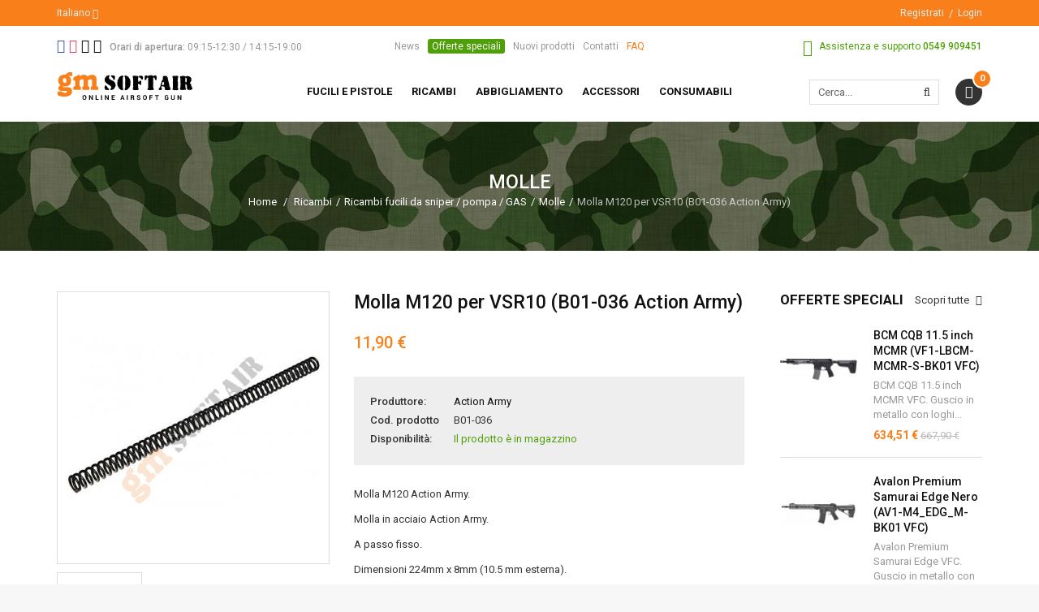

--- FILE ---
content_type: text/html; charset=utf-8
request_url: https://www.gm-softair.com/it/molle/24459-molla-m120-per-vsr10-b01-036-action-army.html
body_size: 24490
content:
<!DOCTYPE HTML> <!--[if lt IE 7]><html class="no-js lt-ie9 lt-ie8 lt-ie7 " lang="it"><![endif]--> <!--[if IE 7]><html class="no-js lt-ie9 lt-ie8 ie7" lang="it"><![endif]--> <!--[if IE 8]><html class="no-js lt-ie9 ie8" lang="it"><![endif]--> <!--[if gt IE 8]><html class="no-js ie9" lang="it"><![endif]--><html lang="it"><head><meta charset="utf-8"/><title>Molla M120 per VSR10 (B01-036 Action Army) - Gm SoftAir Srl</title><meta name="description" content="Molla M120 Action Army. Molla in acciaio Action Army. A passo fisso. Dimensioni&nbsp;224mm x 8mm (10.5&nbsp;mm esterna). Potenza: 120 m/s con pallini da 0.20g Specifica per VSR10."/><meta name="generator" content="PrestaShop"/><meta name="robots" content="index,follow"/><meta name="viewport" content="width=device-width, minimum-scale=1, maximum-scale=1, initial-scale=1"/><meta name="apple-mobile-web-app-capable" content="yes"/><link rel="icon" type="image/vnd.microsoft.icon" href="/img/favicon.ico?1701775655"/><link rel="shortcut icon" type="image/x-icon" href="/img/favicon.ico?1701775655"/><link rel="stylesheet" href="https://fonts.googleapis.com/css?family=Roboto:100,100italic,300,300italic,regular,italic,500,500italic,700,700italic,900,900italic" type="text/css" media="all"/><link rel="stylesheet" href="https://www.gm-softair.com/themes/tsp_bshop/cache/v_398_d9949fcbbaac7f0b8693442ceb8bfd56_all.css" type="text/css" media="all"/><link rel="stylesheet" href="https://www.gm-softair.com/themes/tsp_bshop/cache/v_398_3ac0c0e500e55d61b6e21fb97f654d37_print.css" type="text/css" media="print"/> <script type="text/javascript">/* <![CDATA[ */;var CUSTOMIZE_TEXTFIELD=1;var FancyboxI18nClose='Chiudi';var FancyboxI18nNext='Successivo';var FancyboxI18nPrev='Precedente';var KEEP_MENU=true;var PS_CATALOG_MODE=false;var TSP_TOOLTIP=false;var ajax_allowed=true;var ajaxsearch=true;var allowBuyWhenOutOfStock=false;var attribute_anchor_separator='-';var attributesCombinations=[];var availableLaterValue='';var availableNowValue='';var baseDir='https://www.gm-softair.com/';var baseUri='https://www.gm-softair.com/';var comparator_max_item=3;var comparedProductsIds=[];var confirm_report_message='Sei sicuro di voler segnalare questo commento?';var contentOnly=false;var currencyBlank=1;var currencyFormat=2;var currencyRate=1;var currencySign='€';var currentDate='2026-01-25 09:28:26';var customerGroupWithoutTax=false;var customizationFields=false;var customizationIdMessage='Personalizzazione n.';var default_eco_tax=0;var delete_txt='Elimina';var displayList=false;var displayPrice=0;var doesntExist='Questa combinazione non esiste per questo prodotto. Si prega di selezionare un\'altra combinazione.';var doesntExistNoMore='Il prodotto è in arrivo';var doesntExistNoMoreBut='con queste opzioni ma è disponibile in altre';var ecotaxTax_rate=0;var fieldRequired='Compila tutti i campi obbligatori prima di salvare la tua personalizzazione.';var freeProductTranslation='Gratuito!';var freeShippingTranslation='Spedizione gratuita!';var generated_date=1769329706;var group_reduction=0;var idDefaultImage=27498;var id_lang=1;var id_product=24459;var img_dir='https://www.gm-softair.com/themes/tsp_bshop/img/';var img_prod_dir='https://www.gm-softair.com/img/p/';var img_ps_dir='https://www.gm-softair.com/img/';var instantsearch=false;var isGuest=0;var isLogged=0;var is_required_label=' è richiesto';var jqZoomEnabled=false;var maxQuantityToAllowDisplayOfLastQuantityMessage=0;var max_item='Non puoi aggiungere più di 3 prodotto/i alla comparazione';var min_item='Seleziona almeno un prodotto';var minimalQuantity=1;var moderation_active=true;var noTaxForThisProduct=true;var oosHookJsCodeFunctions=[];var page_name='product';var placeholder_blocknewsletter='Inserisci il tuo indirizzo Email';var priceDisplayMethod=0;var priceDisplayPrecision=2;var productAvailableForOrder=true;var productBasePriceTaxExcl=11.9;var productBasePriceTaxExcluded=11.9;var productHasAttributes=false;var productPrice=11.9;var productPriceTaxExcluded=11.9;var productPriceWithoutReduction=11.9;var productReference='B01-036';var productShowPrice=true;var productUnitPriceRatio=0;var product_fileButtonHtml='Scegli file';var product_fileDefaultHtml='Nessun file selezionato';var product_specific_price=[];var productcomment_added='Il tuo commento è stato aggiunto!';var productcomment_added_moderation='Il tuo commento è stato inviato e sarà pubblicato dopo l\'approvazione di un amministratore';var productcomment_ok='OK';var productcomment_title='Nuovo commento.';var productcomments_controller_url='https://www.gm-softair.com/it/module/productcomments/default';var productcomments_url_rewrite=true;var quantitiesDisplayAllowed=false;var quantityAvailable=0;var quickView=true;var reduction_percent=0;var reduction_price=0;var removingLinkText='rimuovi questo prodotto dal mio carrello';var roundMode=2;var secure_key='cac9c37dd6b1abe72147892120bf99a3';var specific_currency=false;var specific_price=0;var static_token='b224b321c2ab7bd204971406c610333b';var stock_management=1;var taxRate=0;var token='b224b321c2ab7bd204971406c610333b';var uploading_in_progress='Caricamento in corso, attendere.';var usingSecureMode=true;/* ]]> */</script> <script type="text/javascript" src="/js/jquery/jquery-1.11.0.min.js"></script> <script type="text/javascript" src="/js/jquery/jquery-migrate-1.2.1.min.js"></script> <script type="text/javascript" src="/js/jquery/plugins/jquery.easing.js"></script> <script type="text/javascript" src="/js/tools.js"></script> <script type="text/javascript" src="/themes/tsp_bshop/js/global.js"></script> <script type="text/javascript" src="/themes/tsp_bshop/js/autoload/10-bootstrap.min.js"></script> <script type="text/javascript" src="/themes/tsp_bshop/js/autoload/15-jquery.total-storage.min.js"></script> <script type="text/javascript" src="/themes/tsp_bshop/js/autoload/bootstrap-tabdrop.js"></script> <script type="text/javascript" src="/themes/tsp_bshop/js/autoload/jquery.cookie.js"></script> <script type="text/javascript" src="/themes/tsp_bshop/js/autoload/jquery.waypoints.min.js"></script> <script type="text/javascript" src="/themes/tsp_bshop/js/autoload/owl.carousel.min.js"></script> <script type="text/javascript" src="/themes/tsp_bshop/js/autoload/retina.min.js"></script> <script type="text/javascript" src="/themes/tsp_bshop/js/autoload/tsp-accordion.js"></script> <script type="text/javascript" src="/js/jquery/plugins/fancybox/jquery.fancybox.js"></script> <script type="text/javascript" src="/themes/tsp_bshop/js/products-comparison.js"></script> <script type="text/javascript" src="/js/jquery/plugins/jquery.idTabs.js"></script> <script type="text/javascript" src="/js/jquery/plugins/jquery.scrollTo.js"></script> <script type="text/javascript" src="/js/jquery/plugins/jquery.serialScroll.js"></script> <script type="text/javascript" src="/js/jquery/plugins/bxslider/jquery.bxslider.js"></script> <script type="text/javascript" src="/themes/tsp_bshop/js/product.js"></script> <script type="text/javascript" src="/themes/tsp_bshop/js/tools/treeManagement.js"></script> <script type="text/javascript" src="/themes/tsp_bshop/js/plg/countdown/jquery.plugin.min.js"></script> <script type="text/javascript" src="/themes/tsp_bshop/js/plg/countdown/jquery.countdown.js"></script> <script type="text/javascript" src="/themes/tsp_bshop/js/instafetch.js"></script> <script type="text/javascript" src="/themes/tsp_bshop/js/modules/productscategory/js/productscategory.js"></script> <script type="text/javascript" src="/modules/tspquicksearch/js/jquery.autocompleteCustom.js"></script> <script type="text/javascript" src="/modules/tspquicksearch/js/jquery.tspquicksearch.js"></script> <script type="text/javascript" src="/modules/productcomments/js/jquery.rating.pack.js"></script> <script type="text/javascript" src="/themes/tsp_bshop/js/modules/blocknewsletter/blocknewsletter.js"></script> <script type="text/javascript" src="/themes/tsp_bshop/js/modules/blockcart/ajax-cart.js"></script> <script type="text/javascript" src="/modules/pm_advancedsearch4/js/jquery.min.js"></script> <script type="text/javascript" src="/modules/pm_advancedsearch4/js/jqueryui/1.8.9/jquery-ui-1.8.9.custom.min.js"></script> <script type="text/javascript" src="/modules/pm_advancedsearch4/js/jqueryui/jquery.ui.touch-punch.min.js"></script> <script type="text/javascript" src="/modules/pm_advancedsearch4/js/loadjqPm.js"></script> <script type="text/javascript" src="/modules/pm_advancedsearch4/js/jquery.actual.min.js"></script> <script type="text/javascript" src="/modules/pm_advancedsearch4/js/jquery.history/jquery.history.js"></script> <script type="text/javascript" src="/modules/pm_advancedsearch4/js/jquery.history/jquery.observehashchange.pack.js"></script> <script type="text/javascript" src="/modules/pm_advancedsearch4/js/pm_advancedsearch.js"></script> <script type="text/javascript" src="/modules/pm_advancedsearch4/js/jquery.form.js"></script> <script type="text/javascript" src="/modules/mrshopcashondelivery/views/js/mrshopcashondelivery.js"></script> <script type="text/javascript" src="/themes/tsp_bshop/js/modules/mrshopmailnotifications/mrshopmailnotifications.js"></script> <script type="text/javascript" src="/modules/mrshopblockwishlist/views/js/ajax-wishlist.js"></script> <script type="text/javascript" src="/js/jquery/ui/jquery.ui.core.min.js"></script> <script type="text/javascript" src="/js/jquery/ui/jquery.ui.widget.min.js"></script> <script type="text/javascript" src="/js/jquery/ui/jquery.ui.mouse.min.js"></script> <script type="text/javascript" src="/js/jquery/ui/jquery.ui.slider.min.js"></script> <script type="text/javascript" src="/js/jquery/ui/jquery.ui.datepicker.min.js"></script> <script type="text/javascript" src="/js/jquery/ui/i18n/jquery.ui.datepicker-it.js"></script> <script type="text/javascript" src="/js/jquery/plugins/timepicker/jquery-ui-timepicker-addon.js"></script> <script type="text/javascript" src="/modules/registrationfields/views/js/validate_registration_fields.js"></script> <script type="text/javascript" src="/modules/productcomments/js/jquery.textareaCounter.plugin.js"></script> <script type="text/javascript" src="/themes/tsp_bshop/js/modules/productcomments/js/productcomments.js"></script> <script type="text/javascript" src="https://www.gm-softair.com/themes/tsp_bshop/js/tsp-script.js"></script> <script defer type="text/javascript">/* * 2007-2018 PrestaShop * * NOTICE OF LICENSE * * This source file is subject to the Academic Free License (AFL 3.0) * that is bundled with this package in the file LICENSE.txt. * It is also available through the world-wide-web at this URL: * http://opensource.org/licenses/afl-3.0.php * If you did not receive a copy of the license and are unable to * obtain it through the world-wide-web, please send an email * to license@prestashop.com so we can send you a copy immediately. * * DISCLAIMER * * Do not edit or add to this file if you wish to upgrade PrestaShop to newer * versions in the future. If you wish to customize PrestaShop for your * needs please refer to http://www.prestashop.com for more information. * * @author 2007-2019 PayPal * @author 2007-2013 PrestaShop SA <contact@prestashop.com> * @author 2014-2019 202 ecommerce <tech@202-ecommerce.com> * @copyright PayPal * @license http://opensource.org/licenses/osl-3.0.php Open Software License (OSL 3.0) * */function updateFormDatas() { var nb = $('#quantity_wanted').val(); var id = $('#idCombination').val();$('.paypal_payment_form input[name=quantity]').val(nb); $('.paypal_payment_form input[name=id_p_attr]').val(id); } $(document).ready( function() { var baseDirPP = baseDir.replace('http:', 'https:'); if($('#in_context_checkout_enabled').val() != 1) { $(document).on('click','#payment_paypal_express_checkout', function() { $('#paypal_payment_form_cart').submit(); return false; }); }var jquery_version = $.fn.jquery.split('.'); if(jquery_version[0]>=1 && jquery_version[1] >= 7) { $('body').on('submit',".paypal_payment_form", function () { updateFormDatas(); }); } else { $('.paypal_payment_form').live('submit', function () { updateFormDatas(); }); }function displayExpressCheckoutShortcut() { var id_product = $('input[name="id_product"]').val(); var id_product_attribute = $('input[name="id_product_attribute"]').val(); $.ajax({ type: "GET", url: baseDirPP+'/modules/paypal/express_checkout/ajax.php', data: { get_qty: "1", id_product: id_product, id_product_attribute: id_product_attribute }, cache: false, success: function(result) { if (result == '1') { $('#container_express_checkout').slideDown(); } else { $('#container_express_checkout').slideUp(); } return true; } }); }$('select[name^="group_"]').change(function () { setTimeout(function(){displayExpressCheckoutShortcut()}, 500); });$('.color_pick').click(function () { setTimeout(function(){displayExpressCheckoutShortcut()}, 500); });if($('body#product').length > 0) { setTimeout(function(){displayExpressCheckoutShortcut()}, 500); }var modulePath = 'modules/paypal'; var subFolder = '/integral_evolution';var fullPath = baseDirPP + modulePath + subFolder; var confirmTimer = false; if ($('form[target="hss_iframe"]').length == 0) { if ($('select[name^="group_"]').length > 0) displayExpressCheckoutShortcut(); return false; } else { checkOrder(); }function checkOrder() { if(confirmTimer == false) confirmTimer = setInterval(getOrdersCount, 1000); }});</script> <script type="text/javascript">/*  */;var ASPath='/modules/pm_advancedsearch4/';var ASSearchUrl='https://www.gm-softair.com/it/module/pm_advancedsearch4/advancedsearch4';var ASParams={};var ASHash={};var ASPSVersion='1.6.1.20';$(document).ready(function(){asInitAsHashChange();});/*  */</script> <meta id="js-rcpgtm-tracking-config" data-tracking-data="%7B%22bing%22%3A%7B%22tracking_id%22%3A%22%22%2C%22feed%22%3A%7B%22id_product_prefix%22%3A%22%22%2C%22id_product_source_key%22%3A%22id_product%22%2C%22id_variant_prefix%22%3A%22%22%2C%22id_variant_source_key%22%3A%22id_attribute%22%7D%7D%2C%22context%22%3A%7B%22browser%22%3A%7B%22device_type%22%3A1%7D%2C%22localization%22%3A%7B%22id_country%22%3A186%2C%22country_code%22%3A%22SM%22%2C%22id_currency%22%3A1%2C%22currency_code%22%3A%22EUR%22%2C%22id_lang%22%3A1%2C%22lang_code%22%3A%22it%22%7D%2C%22page%22%3A%7B%22controller_name%22%3A%22product%22%2C%22products_per_page%22%3A24%2C%22category%22%3A%5B%5D%2C%22search_term%22%3A%22%22%7D%2C%22shop%22%3A%7B%22id_shop%22%3A1%2C%22shop_name%22%3A%22Gm%20SoftAir%22%2C%22base_dir%22%3A%22https%3A%2F%2Fwww.gm-softair.com%2F%22%7D%2C%22tracking_module%22%3A%7B%22module_name%22%3A%22rcpgtagmanager%22%2C%22checkout_module%22%3A%7B%22module%22%3A%22default%22%2C%22controller%22%3A%22order%22%7D%2C%22service_version%22%3A%2216%22%2C%22token%22%3A%222e3adc62dcb53b4ff26118184296cb35%22%7D%2C%22user%22%3A%5B%5D%7D%2C%22criteo%22%3A%7B%22tracking_id%22%3A%22%22%2C%22feed%22%3A%7B%22id_product_prefix%22%3A%22%22%2C%22id_product_source_key%22%3A%22id_product%22%2C%22id_variant_prefix%22%3A%22%22%2C%22id_variant_source_key%22%3A%22id_attribute%22%7D%7D%2C%22facebook%22%3A%7B%22tracking_id%22%3A%22%22%2C%22feed%22%3A%7B%22id_product_prefix%22%3A%22%22%2C%22id_product_source_key%22%3A%22id_product%22%2C%22id_variant_prefix%22%3A%22%22%2C%22id_variant_source_key%22%3A%22id_attribute%22%7D%7D%2C%22ga4%22%3A%7B%22tracking_id%22%3A%22G-TVCNREFZ2T%22%2C%22is_data_import%22%3Afalse%7D%2C%22gads%22%3A%7B%22tracking_id%22%3A%22%22%2C%22merchant_id%22%3A%22%22%2C%22conversion_labels%22%3A%7B%22create_account%22%3A%22%22%2C%22product_view%22%3A%22%22%2C%22add_to_cart%22%3A%22%22%2C%22begin_checkout%22%3A%22%22%2C%22purchase%22%3A%22%22%7D%7D%2C%22gfeeds%22%3A%7B%22retail%22%3A%7B%22is_enabled%22%3Afalse%2C%22id_product_prefix%22%3A%22%22%2C%22id_product_source_key%22%3A%22id_product%22%2C%22id_variant_prefix%22%3A%22%22%2C%22id_variant_source_key%22%3A%22id_attribute%22%7D%2C%22custom%22%3A%7B%22is_enabled%22%3Afalse%2C%22id_product_prefix%22%3A%22%22%2C%22id_product_source_key%22%3A%22id_product%22%2C%22id_variant_prefix%22%3A%22%22%2C%22id_variant_source_key%22%3A%22id_attribute%22%2C%22is_id2%22%3Afalse%7D%7D%2C%22gtm%22%3A%7B%22tracking_id%22%3A%22GTM-KQR6BLZB%22%2C%22is_disable_tracking%22%3Afalse%2C%22server_url%22%3A%22%22%7D%2C%22gua%22%3A%7B%22tracking_id%22%3A%22UA-48656381-1%22%2C%22site_speed_sample_rate%22%3A1%2C%22is_data_import%22%3Afalse%2C%22is_anonymize_ip%22%3Afalse%2C%22is_user_id%22%3Afalse%2C%22is_link_attribution%22%3Afalse%2C%22cross_domain_list%22%3A%5B%22%22%5D%2C%22dimensions%22%3A%7B%22ecomm_prodid%22%3A1%2C%22ecomm_pagetype%22%3A2%2C%22ecomm_totalvalue%22%3A3%2C%22dynx_itemid%22%3A4%2C%22dynx_itemid2%22%3A5%2C%22dynx_pagetype%22%3A6%2C%22dynx_totalvalue%22%3A7%7D%7D%2C%22optimize%22%3A%7B%22tracking_id%22%3A%22%22%2C%22is_async%22%3Afalse%2C%22hiding_class_name%22%3A%22optimize-loading%22%2C%22hiding_timeout%22%3A3000%7D%2C%22pinterest%22%3A%7B%22tracking_id%22%3A%22%22%2C%22feed%22%3A%7B%22id_product_prefix%22%3A%22%22%2C%22id_product_source_key%22%3A%22id_product%22%2C%22id_variant_prefix%22%3A%22%22%2C%22id_variant_source_key%22%3A%22id_attribute%22%7D%7D%2C%22tiktok%22%3A%7B%22tracking_id%22%3A%22%22%2C%22feed%22%3A%7B%22id_product_prefix%22%3A%22%22%2C%22id_product_source_key%22%3A%22id_product%22%2C%22id_variant_prefix%22%3A%22%22%2C%22id_variant_source_key%22%3A%22id_attribute%22%7D%7D%2C%22twitter%22%3A%7B%22tracking_id%22%3A%22%22%2C%22events%22%3A%7B%22add_to_cart_id%22%3A%22%22%2C%22payment_info_id%22%3A%22%22%2C%22checkout_initiated_id%22%3A%22%22%2C%22product_view_id%22%3A%22%22%2C%22lead_id%22%3A%22%22%2C%22purchase_id%22%3A%22%22%2C%22search_id%22%3A%22%22%7D%2C%22feed%22%3A%7B%22id_product_prefix%22%3A%22%22%2C%22id_product_source_key%22%3A%22id_product%22%2C%22id_variant_prefix%22%3A%22%22%2C%22id_variant_source_key%22%3A%22id_attribute%22%7D%7D%7D"> <script type="text/javascript" data-keepinline="true" data-cfasync="false" src="/modules/rcpgtagmanager/views/js/hook/trackingClient.bundle.js"></script> <style type="text/css">body{background-color:#f7f7f7;background-image: url("https://www.gm-softair.com/themes/tsp_bshop/img/patterns/0_nopattern.png");background-position: center top;}body{font-family:'Roboto'}#tsp_wrapper, #tsp_menu {max-width: 1920px}</style><!--[if IE 8]> <script src="https://oss.maxcdn.com/libs/html5shiv/3.7.0/html5shiv.js"></script> <script src="https://oss.maxcdn.com/libs/respond.js/1.3.0/respond.min.js"></script> <![endif]--> <script src="//platform-api.sharethis.com/js/sharethis.js#property=5b59829df5aa6d001130cfbc&product=sticky-share-buttons"></script>  <script type="text/javascript">(function (w, d) {
                var loader = function () {
                    var s = d.createElement("script"), tag = d.getElementsByTagName("script")[0];
                    s.src = "https://cdn.iubenda.com/iubenda.js";
                    tag.parentNode.insertBefore(s, tag);
                };
                if (w.addEventListener) {
                    w.addEventListener("load", loader, false);
                } else if (w.attachEvent) {
                    w.attachEvent("onload", loader);
                } else {
                    w.onload = loader;
                }
            })(window, document);</script>  <script type="text/javascript">var _iub = _iub || [];
            _iub.csConfiguration = {"invalidateConsentWithoutLog":true,"consentOnContinuedBrowsing":false,"perPurposeConsent":true,"lang":"it","siteId":1259855,"cookiePolicyId":91165354, "banner":{ "closeButtonRejects":true,"acceptButtonDisplay":true,"customizeButtonDisplay":true,"rejectButtonDisplay":true,"listPurposes":true,"explicitWithdrawal":true,"position":"float-top-center" }};</script> <script type="text/javascript" src="//cdn.iubenda.com/cs/iubenda_cs.js" charset="UTF-8" async></script> </head><body id="product" class="header-style-1 tsp-body product product-24459 product-molla-m120-per-vsr10-b01-036-action-army category-137 category-molle hide-left-column lang_it"><div id="tsp_wrapper"><div id="tsp_header_1"><div id="tsp_header_top" class="wrap"><div class="container"><div class="col-left"><div class="language-switcher"> <span> <span>Italiano</span> <i class="fa fa-angle-down"></i> </span><ul class="list-lang"><li> <span title="Italiano"> <img alt="it" height="11" src="https://www.gm-softair.com/img/l/1.jpg" /> <span>Italiano</span> </span></li><li> <a href="https://www.gm-softair.com/en/springs/24459-m120-spring-for-vsr10-b01-036-action-army.html" title="English"> <img alt="en" height="11" src="https://www.gm-softair.com/img/l/2.jpg" /> <span>English</span> </a></li></ul></div><div id="wishtlist_top" class="wishtlist_top"> <script type="text/javascript">/*  */;var wishlistProductsIds='';var baseDir='https://www.gm-softair.com/';var static_token='b224b321c2ab7bd204971406c610333b';var isLogged='';var loggin_required='Devi eseguire il login per gestire la tua lista dei desideri';var added_to_wishlist='Prodotto aggiunto con successo alla tua lista dei desideri';var deleted_to_wishlist='Prodotto cancellato con successo dalla tua lista dei desideri';var wishlistText='Lista dei desideri';var closeText='Chiudi';var addToWishlist='Aggiungi alla lista dei desideri';var removeFromWishlist='Rimuovi dalla lista dei desideri';var mywishlist_url='https://www.gm-softair.com/it/module/mrshopblockwishlist/mywishlist';var isLoggedWishlist=false;/*  */</script> <a href="https://www.gm-softair.com/it/module/mrshopblockwishlist/mywishlist"> <span class="cart-wishlist-number"> <i class="icon icon-heart"></i> <span class="pre-count">Lista dei desideri (</span><span class="count">0</span><span class="post-count">)</span> </span> </a></div></div><div class="col-right"><ul class="top-links"><li> <a href="https://www.gm-softair.com/it/autenticazione?create_account=1" title="Registrati">Registrati</a></li><li><a href="https://www.gm-softair.com/it/autenticazione" title="Login">Login</a></li></ul></div></div></div><div id="tsp_menu" class="wrap"><div class="menu_wrapper"><div class="container"><div id="tsp_pre_mainnav"><div class="row"><div class="col-xs-7 col-sm-6 col-md-4 col-lg-4" id="left"> <section id="social_block"><h4 class="block-title"> <span>Seguici</span></h4><ul><li class="facebook"> <a target="_blank" href="https://it-it.facebook.com/GmSoftairSrl/"> <i class="fa fa-facebook-square"></i> </a></li><li class="instagram"> <a target="_blank" href="https://www.instagram.com/gmsoftair"> <i class="fa fa-instagram"></i> </a></li><li class="apple"> <a target="_blank" href="https://itunes.apple.com/it/app/gm-softair-vendita-articoli-softair/id981052653?mt=8"> <i class="fa fa-apple"></i> </a></li><li class="android"> <a target="_blank" href="https://play.google.com/store/apps/details?id=com.mr_apps.gmsoftair&amp;hl=it"> <i class="fa fa-android"></i> </a></li></ul> </section><div id="hours"> <i class="fa fa-clock-o"></i> <strong>Orari di apertura:</strong> <span>09:15-12:30 / 14:15-19:00</span></div></div><div class="hidden-xs hidden-sm col-md-5 col-lg-4" id="center"><div id="links_block_left" class="block"><p class="title_block"> Block link</p><div class="block_content list-block"><ul><li><a href="http://www.gm-softair.com/it/news">News</a></li><li><a href="https://www.gm-softair.com/it/offerte-speciali">Offerte speciali</a></li><li><a href="https://www.gm-softair.com/it/nuovi-prodotti">Nuovi prodotti</a></li><li><a href="http://www.gm-softair.com/it/contatti">Contatti</a></li><li><a href="https://www.gm-softair.com/it/content/3-come-acquistare">FAQ</a></li></ul></div></div></div><div class="col-xs-5 col-sm-6 col-md-4 col-lg-4" id="right"><div id="support"> <i class="fa fa-phone"></i> <span>Assistenza e supporto</span> <strong>0549 909451</strong></div></div></div></div><div id="tsp_mainnav"><div id="logo" class="col-left"> <a href="http://www.gm-softair.com/" title="Gm SoftAir Srl"> <img class=" " src="https://www.gm-softair.com/themes/tsp_bshop/img/logo_header.png" data-rjs="2" alt="Gm SoftAir Srl" /> </a></div><div class="mainmenu"><div id="tsp_custommenu" class="hidden-xs hidden-sm"><ul class="mainnav"><li class="level0 custom-item has-child"><a class="menu-title-lv0" href="https://www.gm-softair.com/it/208-fucili-e-pistole" title="Fucili e pistole"><span>Fucili e pistole</span></a><div class="wrap_dropdown fullwidth"><div class="container"><div class="row"><div class="col-sm-3"><div class="gm-cont-xs"><h4 class="title"><a href="https://www.gm-softair.com/it/10-fucili-elettrici">Fucili elettrici</a></h4><ul class="menu"><li><a href="https://www.gm-softair.com/it/174-serie-ak-galil">Serie AK / Galil</a></li><li><a href="https://www.gm-softair.com/it/175-serie-bullpup">Serie BullPup</a></li><li><a href="https://www.gm-softair.com/it/176-serie-g36">Serie G36</a></li><li><a href="https://www.gm-softair.com/it/177-serie-m14-ebr">Serie M14 / EBR</a></li><li><a href="https://www.gm-softair.com/it/178-serie-m4-m16-sr">Serie M4 / M16 / SR</a></li><li><a href="https://www.gm-softair.com/it/179-serie-scar-acr">Serie SCAR / ACR</a></li><li><a href="https://www.gm-softair.com/it/180-serie-sig">Serie SIG</a></li><li><a href="https://www.gm-softair.com/it/181-serie-smg-mp5-g3">Serie SMG / MP5 / G3</a></li><li><a href="https://www.gm-softair.com/it/182-serie-varie">Serie Varie</a></li><li><a href="https://www.gm-softair.com/it/183-wwii-series">WWII Series</a></li></ul></div></div><div class="col-sm-3"><div class="gm-cont-xs"><h4 class="title"><a href="https://www.gm-softair.com/it/237-caricatori-per-fucili-elettrici">Caricatori per Fucili Elettrici</a></h4><ul class="menu"><li><a href="https://www.gm-softair.com/it/239-ak-e-compatibili">AK e Compatibili</a></li><li><a href="https://www.gm-softair.com/it/240-g36-sig">G36 / SIG</a></li><li><a href="https://www.gm-softair.com/it/241-aug-p90-fa-mas">AUG / P90 / FA-MAS</a></li><li><a href="https://www.gm-softair.com/it/242-m4-m16-compatibili-stanag">M4 / M16 / Compatibili Stanag</a></li><li><a href="https://www.gm-softair.com/it/243-sr25-scar-h-g3-m14-vari-762">SR25 / SCAR-H / G3 / M14 / Vari 7.62</a></li><li><a href="https://www.gm-softair.com/it/244-mp5-smg">MP5 / SMG</a></li><li><a href="https://www.gm-softair.com/it/245-wwii-vari">WWII / Vari</a></li><li><a href="https://www.gm-softair.com/it/74-caricatori-elettrici">Caricatori Elettrici</a></li><li><a href="https://www.gm-softair.com/it/246-estrattori-per-caricatori-ricambi-accessori">Estrattori per Caricatori / Ricambi / Accessori</a></li></ul></div></div><div class="col-sm-3"><div class="gm-cont-xs"><h4 class="title"><a href="https://www.gm-softair.com/it/14-mitragliatrici">Mitragliatrici</a></h4></div><div class="gm-cont-xs"><h4 class="title"><a href="https://www.gm-softair.com/it/5-altri-fucili">Altri fucili</a></h4></div><div class="gm-cont-xs"><h4 class="title"><a href="https://www.gm-softair.com/it/9-fucili-da-sniper">Fucili da sniper</a></h4><ul class="menu"><li><a href="https://www.gm-softair.com/it/69-caricatori">Caricatori</a></li><li><a href="https://www.gm-softair.com/it/92-fucili-da-sniper-a-gas">Fucili da Sniper a GAS</a></li><li><a href="https://www.gm-softair.com/it/94-fucili-da-sniper-a-molla">Fucili da Sniper a Molla</a></li><li><a href="https://www.gm-softair.com/it/95-fucili-da-sniper-elettrici">Fucili da Sniper Elettrici</a></li></ul></div></div><div class="col-sm-3"><div class="gm-cont-xs"><h4 class="title"><a href="https://www.gm-softair.com/it/20-pistole">Pistole</a></h4><ul class="menu"><li><a href="https://www.gm-softair.com/it/73-caricatori">Caricatori</a></li><li><a href="https://www.gm-softair.com/it/151-pistole-blowback-a-co2">Pistole BlowBack a CO2</a></li><li><a href="https://www.gm-softair.com/it/152-pistole-blowback-a-gas">Pistole BlowBack a GAS</a></li><li><a href="https://www.gm-softair.com/it/153-pistole-elettriche">Pistole Elettriche</a></li><li><a href="https://www.gm-softair.com/it/154-pistole-fisse-a-co2">Pistole Fisse a CO2</a></li><li><a href="https://www.gm-softair.com/it/155-pistole-fisse-a-gas">Pistole Fisse a GAS</a></li><li><a href="https://www.gm-softair.com/it/164-revolver">Revolver</a></li></ul></div></div></div><div class="row"><div class="col-sm-3"><div class="gm-cont-xs"><h4 class="title"><a href="https://www.gm-softair.com/it/233-professional-training-weapon">Professional Training Weapon</a></h4></div><div class="gm-cont-xs"><h4 class="title"><a href="https://www.gm-softair.com/it/11-fucili-usati">Fucili usati</a></h4></div></div><div class="col-sm-3"><div class="gm-cont-xs"><h4 class="title"><a href="https://www.gm-softair.com/it/8-custom">Custom</a></h4><ul class="menu"><li><a href="https://www.gm-softair.com/it/252-elaborazioni-meccaniche">Elaborazioni Meccaniche</a></li><li><a href="https://www.gm-softair.com/it/56-bolt-action-sniper">Bolt Action / Sniper</a></li><li><a href="https://www.gm-softair.com/it/96-fucili-elettrici">Fucili Elettrici</a></li><li><a href="https://www.gm-softair.com/it/124-kit-trasformazione">Kit Trasformazione</a></li></ul></div></div><div class="col-sm-6"><div class="gm-cont-xs"><ul class="menu"><li><a href="https://www.gm-softair.com/it/contatti"><img src="https://www.gm-softair.com/img/cms/banner_menu_assistenza_ita.jpg" /></a></li></ul></div></div></div></div></div></li><li class="level0 custom-item has-child"><a class="menu-title-lv0" href="https://www.gm-softair.com/it/209-ricambi-fucili-e-pistole" title="Ricambi"><span>Ricambi</span></a><div class="wrap_dropdown fullwidth"><div class="container"><div class="row"><div class="col-sm-6"><div class="row"><div class="col-sm-6"><div class="gm-cont-xs"><h4 class="title"><a href="https://www.gm-softair.com/it/18-parti-interne-fucili-mitragliatori">Parti interne fucili / Mitragliatori</a></h4><ul class="menu"><li><a href="https://www.gm-softair.com/it/40-anti-reversal-e-cut-off">Anti-Reversal e Cut-Off</a></li><li><a href="https://www.gm-softair.com/it/63-canne-interne">Canne Interne</a></li><li><a href="https://www.gm-softair.com/it/76-cilindri">Cilindri</a></li><li><a href="https://www.gm-softair.com/it/100-gear-box-accessori">Gear Box / Accessori</a></li><li><a href="https://www.gm-softair.com/it/107-gruppi-aria-kit">Gruppi Aria / KIT</a></li><li><a href="https://www.gm-softair.com/it/111-guida-molla">Guida Molla</a></li><li><a href="https://www.gm-softair.com/it/118-hop-up-gommini">Hop-Up / Gommini</a></li><li><a href="https://www.gm-softair.com/it/121-impianti-elettrici-accessori">Impianti Elettrici / Accessori</a></li><li><a href="https://www.gm-softair.com/it/123-ingranaggi-accessori">Ingranaggi / Accessori</a></li><li><a href="https://www.gm-softair.com/it/30-minuteria-grilletti-varie">Minuteria / Grilletti / Varie</a></li><li><a href="https://www.gm-softair.com/it/139-molle-asg-kit-molle-varie">Molle ASG / Kit Molle / Varie</a></li><li><a href="https://www.gm-softair.com/it/140-motori-e-pignoni">Motori e Pignoni</a></li><li><a href="https://www.gm-softair.com/it/156-pistoni-accessori">Pistoni / Accessori</a></li><li><a href="https://www.gm-softair.com/it/173-selector-plate-sicure-varie">Selector Plate / Sicure / Varie</a></li><li><a href="https://www.gm-softair.com/it/190-spessori-boccole">Spessori / Boccole</a></li><li><a href="https://www.gm-softair.com/it/191-spingipallino-aste">Spingipallino / Aste</a></li><li><a href="https://www.gm-softair.com/it/199-teste-cilindro-pistone">Teste Cilindro / Pistone</a></li></ul></div></div><div class="col-sm-6"><div class="gm-cont-xs"><h4 class="title"><a href="https://www.gm-softair.com/it/16-parti-esterne-fucili-mitragliatori">Parti esterne fucili / mitragliatori</a></h4><ul class="menu"><li><a href="https://www.gm-softair.com/it/29-accessori-vari">Accessori Vari</a></li><li><a href="https://www.gm-softair.com/it/36-adattatori">Adattatori</a></li><li><a href="https://www.gm-softair.com/it/62-canne-esterne">Canne Esterne</a></li><li><a href="https://www.gm-softair.com/it/59-calci">Calci</a></li><li><a href="https://www.gm-softair.com/it/114-gusci-receiver-accessori">Gusci / Receiver / Accessori</a></li><li><a href="https://www.gm-softair.com/it/43-paracanna-ghiere-accessori">Paracanna / Ghiere / Accessori</a></li><li><a href="https://www.gm-softair.com/it/169-ris-frontali-kit">R.I.S. / Frontali / KIT</a></li><li><a href="https://www.gm-softair.com/it/125-kit-trasformazione-custom">KIT Trasformazione / Custom</a></li><li><a href="https://www.gm-softair.com/it/122-impugnature-grip-motore">Impugnature / Grip Motore</a></li><li><a href="https://www.gm-softair.com/it/149-perni-spine-varie">Perni / Spine / Varie</a></li><li><a href="https://www.gm-softair.com/it/159-porta-batteria-anpeq">Porta Batteria / AnPeq</a></li><li><a href="https://www.gm-softair.com/it/86-rail-cover-gas-block">Rail Cover / GAS Block</a></li><li><a href="https://www.gm-softair.com/it/172-selettori-armamento">Selettori / Armamento</a></li><li><a href="https://www.gm-softair.com/it/186-slitte-rail">Slitte / Rail</a></li><li><a href="https://www.gm-softair.com/it/193-supporti-trasporto">Supporti / Trasporto</a></li><li><a href="https://www.gm-softair.com/it/194-tacche-di-mira-maniglioni">Tacche di Mira / Maniglioni</a></li><li><a href="https://www.gm-softair.com/it/196-tappi-fondelli">Tappi / Fondelli</a></li></ul></div></div></div></div><div class="col-sm-6"><div class="row"><div class="col-sm-6"><div class="gm-cont-xs"><h4 class="title"><a href="https://www.gm-softair.com/it/21-ricambi-fucili-da-sniper-pompa-gas">Ricambi fucili da sniper / pompa / GAS</a></h4><ul class="menu"><li><a href="https://www.gm-softair.com/it/25-accessori-vari">Accessori Vari</a></li><li><a href="https://www.gm-softair.com/it/33-adattatori">Adattatori</a></li><li><a href="https://www.gm-softair.com/it/64-canne-interne">Canne Interne</a></li><li><a href="https://www.gm-softair.com/it/77-cilindri-kit-aria">Cilindri / Kit Aria</a></li><li><a href="https://www.gm-softair.com/it/108-gruppi-di-scatto">Gruppi di Scatto</a></li><li><a href="https://www.gm-softair.com/it/112-guidamolla">Guidamolla</a></li><li><a href="https://www.gm-softair.com/it/117-hop-up-gommini">Hop Up / Gommini</a></li><li><a href="https://www.gm-softair.com/it/137-molle">Molle</a></li><li><a href="https://www.gm-softair.com/it/157-pistoni">Pistoni</a></li><li><a href="https://www.gm-softair.com/it/198-teste">Teste</a></li></ul></div></div><div class="col-sm-6"><div class="gm-cont-xs"><h4 class="title"><a href="https://www.gm-softair.com/it/19-parti-interne-pistole">Parti interne pistole</a></h4><ul class="menu"><li><a href="https://www.gm-softair.com/it/167-ricambi-pistole-elettriche">Ricambi Pistole Elettriche</a></li><li><a href="https://www.gm-softair.com/it/192-gruppi-aria-pistole-gasco2">Gruppi Aria Pistole GAS/CO2</a></li><li><a href="https://www.gm-softair.com/it/119-hop-up-gommini">Hop-Up / Gommini</a></li><li><a href="https://www.gm-softair.com/it/19-parti-interne-pistole"><strong>Tutte le categorie »</strong></a></li></ul></div><div class="gm-cont-xs"><h4 class="title"><a href="https://www.gm-softair.com/it/17-parti-esterne-pistole">Parti esterne pistole</a></h4><ul class="menu"><li><a href="https://www.gm-softair.com/it/116-gusci-carrelli-kit">Gusci / Carrelli / KIT</a></li><li><a href="https://www.gm-softair.com/it/109-guancette-grip-varie">Guancette / Grip / Varie</a></li><li><a href="https://www.gm-softair.com/it/61-canne-esterne-accessori">Canne Esterne / Accessori</a></li><li><a href="https://www.gm-softair.com/it/17-parti-esterne-pistole"><strong>Tutte le categorie »</strong></a></li></ul></div></div></div><div class="row"><div class="col-sm-6"><div class="gm-cont-xs"><h4 class="title"><a href="https://www.gm-softair.com/it/225-supporti-e-accessori">Accessori / Granate / Silenziatori</a></h4><ul class="menu"><li><a href="https://www.gm-softair.com/it/27-accessori-vari">Accessori Vari</a></li><li><a href="https://www.gm-softair.com/it/32-accoppiatori">Accoppiatori</a></li><li><a href="https://www.gm-softair.com/it/34-adattatori">Adattatori</a></li><li><a href="https://www.gm-softair.com/it/55-bipiedi">Bipiedi</a></li><li><a href="https://www.gm-softair.com/it/225-supporti-e-accessori"><strong>Tutte le categorie »</strong></a></li></ul></div></div><div class="col-sm-6"><div class="gm-cont-xs"><h4 class="title"><a href="https://www.gm-softair.com/it/229-ricambi-ptw-systema">Ricambi P.T.W. Systema</a></h4></div><div class="gm-cont-xs"><h4 class="title"><a href="https://www.gm-softair.com/it/13-manutenzione">Manutenzione</a></h4><ul class="menu"><li><a href="https://www.gm-softair.com/it/45-attrezzi">Attrezzi</a></li><li><a href="https://www.gm-softair.com/it/129-lubrificanti">Lubrificanti</a></li></ul></div></div></div></div></div></div></div></li><li class="level0 custom-item has-child"><a class="menu-title-lv0" href="https://www.gm-softair.com/it/210-abbigliamento-e-buffetteria" title="Abbigliamento"><span>Abbigliamento</span></a><div class="wrap_dropdown fullwidth"><div class="container"><div class="row"><div class="col-sm-3"><div class="gm-cont-xs"><h4 class="title"><a href="https://www.gm-softair.com/it/3-abbigliamento">Abbigliamento</a></h4><ul class="menu"><li><a href="https://www.gm-softair.com/it/38-anfibi-calzature">Anfibi / Calzature</a></li><li><a href="https://www.gm-softair.com/it/79-cinture">Cinture</a></li><li><a href="https://www.gm-softair.com/it/214-copricapo">Copricapo</a></li><li><a href="https://www.gm-softair.com/it/110-guanti">Guanti</a></li><li><a href="https://www.gm-softair.com/it/102-maglie-e-t-shirt">Maglie e T-Shirt</a></li><li><a href="https://www.gm-softair.com/it/147-pantaloni">Pantaloni</a></li><li><a href="https://www.gm-softair.com/it/171-shemag-e-sciarpe">Shemag e Sciarpe</a></li><li><a href="https://www.gm-softair.com/it/201-uniformi-e-mimetiche">Uniformi e Mimetiche</a></li><li><a href="https://www.gm-softair.com/it/215-parka-e-tactical-jacket">Parka e Tactical Jacket</a></li></ul></div><div class="gm-cont-xs"><ul class="menu"><li><a href="https://www.gm-softair.com/it/3-abbigliamento"><img src="https://www.gm-softair.com/img/cms/banner_menu_abbigliamento_ita.jpg" /></a></li></ul></div></div><div class="col-sm-3"><div class="gm-cont-xs"><h4 class="title"><a href="https://www.gm-softair.com/it/7-buffetteria-e-surplus">Buffetteria e surplus</a></h4><ul class="menu"><li><a href="https://www.gm-softair.com/it/24-accessori-tattici-acc">Accessori Tattici (acc)</a></li><li><a href="https://www.gm-softair.com/it/57-borselli-cosciali">Borselli / Cosciali</a></li><li><a href="https://www.gm-softair.com/it/78-cinghie-di-trasporto">Cinghie di Trasporto</a></li><li><a href="https://www.gm-softair.com/it/226-cinturoni-tattici">Cinturoni Tattici</a></li><li><a href="https://www.gm-softair.com/it/82-custodie-borsoni">Custodie / Borsoni</a></li><li><a href="https://www.gm-softair.com/it/85-fondine">Fondine</a></li><li><a href="https://www.gm-softair.com/it/120-idratazione-camelback">Idratazione / CamelBack</a></li><li><a href="https://www.gm-softair.com/it/148-patch">Patch</a></li><li><a href="https://www.gm-softair.com/it/160-porta-caricatori">Porta Caricatori</a></li><li><a href="https://www.gm-softair.com/it/161-porta-oggetti">Porta Oggetti</a></li><li><a href="https://www.gm-softair.com/it/195-tactical-vest">Tactical Vest</a></li><li><a href="https://www.gm-softair.com/it/197-tasche-multiuso">Tasche Multiuso</a></li><li><a href="https://www.gm-softair.com/it/65-telini">Telini</a></li><li><a href="https://www.gm-softair.com/it/207-zaini">Zaini</a></li></ul></div></div><div class="col-sm-3"><div class="gm-cont-xs"><h4 class="title"><a href="https://www.gm-softair.com/it/213-protezioni">Protezioni</a></h4><ul class="menu"><li><a href="https://www.gm-softair.com/it/216-accessori-e-ricambi">Accessori e Ricambi</a></li><li><a href="https://www.gm-softair.com/it/84-elmetti">Elmetti</a></li><li><a href="https://www.gm-softair.com/it/103-ginocchiere-e-gomitiere">Ginocchiere e Gomitiere</a></li><li><a href="https://www.gm-softair.com/it/133-maschere-complete">Maschere Complete</a></li><li><a href="https://www.gm-softair.com/it/141-occhiali">Occhiali</a></li><li><a href="https://www.gm-softair.com/it/217-passamontagna-e-bandane">Passamontagna e Bandane</a></li><li><a href="https://www.gm-softair.com/it/218-protezioni-volto">Protezioni Volto</a></li></ul></div><div class="gm-cont-xs"><ul class="menu"><li><a href="https://www.gm-softair.com/it/213-protezioni"><img src="https://www.gm-softair.com/img/cms/banner_menu_protezioni_ita.jpg" /></a></li></ul></div></div><div class="col-sm-3"><div class="gm-cont-xs"><h4 class="title"><a href="https://www.gm-softair.com/it/219-camouflage">Camouflage</a></h4><ul class="menu"><li><a href="https://www.gm-softair.com/it/220-ghillie-suit">Ghillie Suit</a></li><li><a href="https://www.gm-softair.com/it/221-pitture-volto">Pitture Volto</a></li><li><a href="https://www.gm-softair.com/it/222-reti-nastri">Reti / Nastri</a></li><li><a href="https://www.gm-softair.com/it/223-vernici">Vernici</a></li></ul></div><div class="gm-cont-xs"><h4 class="title"><a href="https://www.gm-softair.com/it/247-campeggio">Campeggio</a></h4><ul class="menu"><li><a href="https://www.gm-softair.com/it/248-accessori-per-dormire-sacchi-a-pelo">Accessori per Dormire / Sacchi a Pelo</a></li><li><a href="https://www.gm-softair.com/it/251-attrezzi-da-campo-accessori">Attrezzi da Campo / Accessori</a></li><li><a href="https://www.gm-softair.com/it/249-cucina-e-accessori">Cucina e Accessori</a></li><li><a href="https://www.gm-softair.com/it/250-vettovaglie">Vettovaglie</a></li></ul></div></div></div></div></div></li><li class="level0 custom-item has-child"><a class="menu-title-lv0" href="https://www.gm-softair.com/it/211-accessori-e-supporti" title="Accessori"><span>Accessori</span></a><div class="wrap_dropdown fullwidth"><div class="container"><div class="row"><div class="col-sm-3"><div class="gm-cont-xs"><h4 class="title"><a href="https://www.gm-softair.com/it/12-gps-orientamento">GPS-Orientamento</a></h4><ul class="menu"><li><a href="https://www.gm-softair.com/it/58-bussole">Bussole</a></li><li><a href="https://www.gm-softair.com/it/104-gps-navigatori">GPS / Navigatori</a></li></ul></div></div><div class="col-sm-3"><div class="gm-cont-xs"><h4 class="title"><a href="https://www.gm-softair.com/it/22-sistemi-di-puntamento">Sistemi di puntamento</a></h4><ul class="menu"><li><a href="https://www.gm-softair.com/it/37-anelli-e-accessori">Anelli e Accessori</a></li><li><a href="https://www.gm-softair.com/it/83-cyalume">Cyalume</a></li><li><a href="https://www.gm-softair.com/it/126-lampade-torce">Lampade / Torce</a></li><li><a href="https://www.gm-softair.com/it/128-laser-fucili-pistole-acc">Laser Fucili/Pistole (acc)</a></li><li><a href="https://www.gm-softair.com/it/142-ottiche">Ottiche</a></li><li><a href="https://www.gm-softair.com/it/162-red-dot">Red Dot</a></li><li><a href="https://www.gm-softair.com/it/205-videocamere">Videocamere</a></li><li><a href="https://www.gm-softair.com/it/206-visori-notturni">Visori Notturni</a></li></ul></div></div><div class="col-sm-3"><div class="gm-cont-xs"><h4 class="title"><a href="https://www.gm-softair.com/it/23-sistemi-radio">Sistemi radio</a></h4><ul class="menu"><li><a href="https://www.gm-softair.com/it/35-adattatori-acc">Adattatori (acc)</a></li><li><a href="https://www.gm-softair.com/it/39-antenne-acc">Antenne (acc)</a></li><li><a href="https://www.gm-softair.com/it/46-auricolari-acc">Auricolari (acc)</a></li><li><a href="https://www.gm-softair.com/it/47-batterie-acc">Batterie (acc)</a></li><li><a href="https://www.gm-softair.com/it/67-caricabatterie-acc">Caricabatterie (acc)</a></li><li><a href="https://www.gm-softair.com/it/81-cuffie-acc">Cuffie (acc)</a></li><li><a href="https://www.gm-softair.com/it/134-microfoni-auricolari">Microfoni / Auricolari</a></li><li><a href="https://www.gm-softair.com/it/168-ricetrasmettitori">Ricetrasmettitori</a></li></ul></div></div><div class="col-sm-3"><div class="gm-cont-xs"><ul class="menu"><li><a href="https://www.gm-softair.com/it/211-accessori-e-supporti"><img src="https://www.gm-softair.com/img/cms/banner_menu_accessori_ita.jpg" /></a></li></ul></div></div></div></div></div></li><li class="level0 custom-item has-child"><a class="menu-title-lv0" href="https://www.gm-softair.com/it/212-consumabili" title="Consumabili"><span>Consumabili</span></a><div class="wrap_dropdown fullwidth"><div class="container"><div class="row"><div class="col-sm-3"><div class="gm-cont-xs"><h4 class="title"><a href="https://www.gm-softair.com/it/6-batterie-e-carica-batterie" title="" class="mega-hdr-a" style="height: 29px;">Batterie e Carica Batterie</a></h4><ul class="menu"><li><a href="https://www.gm-softair.com/it/48-batterie-li-po">Batterie LI-PO</a></li><li><a href="https://www.gm-softair.com/it/253-batterie-li-ion">Batterie Li-Ion</a></li><li><a href="https://www.gm-softair.com/it/49-batterie-life">Batterie LiFe</a></li><li><a href="https://www.gm-softair.com/it/50-batterie-nimh-nicd">Batterie NiMh / NiCd</a></li><li><a href="https://www.gm-softair.com/it/51-batterie-per-pistole-mini-asg">Batterie per Pistole / Mini ASG</a></li><li><a href="https://www.gm-softair.com/it/66-caricabatterie-nimh-nicd">Caricabatterie NiMh / NiCd</a></li><li><a href="https://www.gm-softair.com/it/68-caricabatterie-lipolifeli-ion-acc">Caricabatterie Lipo/LiFe/Li-Ion (acc)</a></li><li><a href="https://www.gm-softair.com/it/170-scaricabatterie-acc">Scaricabatterie (acc)</a></li><li><a href="https://www.gm-softair.com/it/203-varie-tester-cavetti-connettori">Varie / Tester / Cavetti / Connettori</a></li></ul></div></div><div class="col-sm-3"><div class="gm-cont-xs"><h4 class="title"><a href="https://www.gm-softair.com/it/15-pallini-e-accessori">Pallini e accessori</a></h4><ul class="menu"><li><a href="https://www.gm-softair.com/it/145-pallini-normali-a-busta">Pallini Normali a Busta</a></li><li><a href="https://www.gm-softair.com/it/144-pallini-bio-a-busta">Pallini BIO a Busta</a></li><li><a href="https://www.gm-softair.com/it/143-pallini-normali-a-cartone">Pallini Normali a Cartone</a></li><li><a href="https://www.gm-softair.com/it/228-pallini-bio-a-cartone">Pallini BIO a Cartone</a></li><li><a href="https://www.gm-softair.com/it/146-pallini-traccianti-tracer">Pallini Traccianti / Tracer</a></li><li><a href="https://www.gm-softair.com/it/52-bb-loader-porta-pallini">BB-Loader / Porta Pallini</a></li><li><a href="https://www.gm-softair.com/it/54-bersagli-acc">Bersagli (acc)</a></li><li><a href="https://www.gm-softair.com/it/135-misuratori-joule-acc">Misuratori Joule (acc)</a></li></ul></div></div><div class="col-sm-3"><div class="gm-cont-xs"><h4 class="title"><a href="https://www.gm-softair.com/it/224-propellenti">Propellenti</a></h4><ul class="menu"><li><a href="https://www.gm-softair.com/it/80-co2">CO2</a></li><li><a href="https://www.gm-softair.com/it/99-green-gas">Green GAS</a></li></ul></div></div><div class="col-sm-3"><div class="gm-cont-xs"><ul class="menu"><li><a href="https://www.gm-softair.com/it/212-consumabili"><img src="https://www.gm-softair.com/img/cms/banner_menu_consumabili_ita.jpg" /></a></li></ul></div></div></div></div></div></li></ul></div><div id="tsp_mommenu" class="menu-offcanvas hidden-md hidden-lg"> <span class="btn2 btn-navbar offcanvas"> <i class="fa fa-align-justify"></i> <span>Menu</span> </span><div id="menu_offcanvas" class="offcanvas"><div class="menu-nav"> <span class="tab-menu active" data-id="tab_menu">Menu</span> <span class="tab-account" data-id="tab_account">Account</span> <span class="tab-blocklinks" data-id="tab_info">Info</span> <i class="fa fa-close"></i></div><div class="content"><div id="tab_menu" class="active"><div class="display-nav"></div></div><div id="tab_account"></div><div id="tab_info"><div id="links_block_left" class="block"><p class="title_block"> Block link</p><div class="block_content list-block"><ul><li><a href="http://www.gm-softair.com/it/news">News</a></li><li><a href="https://www.gm-softair.com/it/offerte-speciali">Offerte speciali</a></li><li><a href="https://www.gm-softair.com/it/nuovi-prodotti">Nuovi prodotti</a></li><li><a href="http://www.gm-softair.com/it/contatti">Contatti</a></li><li><a href="https://www.gm-softair.com/it/content/3-come-acquistare">FAQ</a></li></ul></div></div><section id="social_block"><h4 class="block-title"> <span>Seguici</span></h4><ul><li class="facebook"> <a target="_blank" href="https://it-it.facebook.com/GmSoftairSrl/"> <i class="fa fa-facebook-square"></i> </a></li><li class="instagram"> <a target="_blank" href="https://www.instagram.com/gmsoftair"> <i class="fa fa-instagram"></i> </a></li><li class="apple"> <a target="_blank" href="https://itunes.apple.com/it/app/gm-softair-vendita-articoli-softair/id981052653?mt=8"> <i class="fa fa-apple"></i> </a></li><li class="android"> <a target="_blank" href="https://play.google.com/store/apps/details?id=com.mr_apps.gmsoftair&amp;hl=it"> <i class="fa fa-android"></i> </a></li></ul> </section></div></div></div></div> <script type="text/javascript">/*  */;function collapseMobileSubmenu(list){var mobileMenu=$('#tsp_header_1 #tsp_mommenu #menu_offcanvas');list.find('>li').each(function(){if($(this).hasClass('has-child')){$(this).find('ul').each(function(){if(!$(this).hasClass('closed')){if($(this).find('img').length===0){collapseMobileSubmenu($(this));$(this).after('<div class="collapse-cta"><i class="fa fa-angle-up"></i></div>');}else{$(this).addClass('hasImage');}}});}});list.addClass('closed');}
function handlerCollapseMobileSubmenu(){var cta=$('#tsp_header_1 #tsp_mommenu #menu_offcanvas .mainnav .collapse-cta');cta.on('click',function(){$(this).prev('ul').toggleClass('closed');})}
jQuery(document).ready(function($){$('#menu_offcanvas #tab_menu').append($('#tsp_custommenu').html());$('#tsp_mommenu').find('.wrap_dropdown.fullwidth .banner').remove();$('#tsp_mommenu').find('.wrap_dropdown.fullwidth p').remove();$('#tsp_mommenu').find('li > .wrap_submenu > ul').unwrap();$('#tsp_header_top .top-links').clone().appendTo('#menu_offcanvas #tab_account');$('#tsp_header_top .language-switcher').clone().appendTo('#menu_offcanvas #tab_menu .display-nav');$('#tsp_header_top .currency-switcher').clone().appendTo('#menu_offcanvas #tab_menu .display-nav');collapseMobileSubmenu($('#tsp_header_1 #tsp_mommenu ul.mainnav'));handlerCollapseMobileSubmenu();$('#menu_offcanvas .menu-nav .fa-close').on('click',function(){document.getElementById("menu_offcanvas").style.left="-100%";$('body').removeClass('full-popup');});$('#tsp_mommenu .btn2.offcanvas').on('click',function(){document.getElementById("menu_offcanvas").style.left="0px";$('body').addClass('full-popup');});$('#menu_offcanvas .menu-nav span').on('click',function(){if(!$(this).hasClass('active')){$('#menu_offcanvas .menu-nav span').removeClass('active');$(this).addClass('active');$('#menu_offcanvas > .content > div').removeClass('active');$('#menu_offcanvas #'+$(this).attr('data-id')).addClass('active');}});});/*  */</script> </div><div class="col-right"><div class="btn-search-mb"> <i class="fa fa-search"></i> <i class="fa fa-close" style="display: none;"></i></div><div id="search_block_top"><form method="get" action="https://www.gm-softair.com/it/cerca" id="searchbox" class="form-search"><div class="search_block_top_form"> <input type="hidden" name="controller" value="search" /> <input type="hidden" name="orderby" value="position" /> <input type="hidden" name="orderway" value="desc" /> <input class="search_query" type="text" id="search_query_top" name="search_query" placeholder="Cerca..." /> <button class="button btn btn-default button-search" value="search" name="submit_search" type="submit"><i class="fa fa-search"></i></button></div></form> <script type="text/javascript">/*  */;var moduleDir="/modules/tspquicksearch/";$('document').ready(function(){$("#search_query_top").autocompleteCustom(moduleDir+"tspquicksearch_ajax.php",{container:$("#search_block_top"),minChars:3,max:9,width:300,selectFirst:false,scroll:false,dataType:"json",formatItem:function(data,i,max,value,term){return value;},parse:function(data){var mytab=new Array();for(var i=0;i<data.length;i++){if(i==5){var keyword=$("#search_query_top").val();data[i].pname='more_link';data[i].product_link=keyword;mytab[mytab.length]={data:data[i],value:'<span class="ac_more_link button"><span></span></span>'};return mytab;}
else{if(data[i].pname.length>35){var pname=jQuery.trim(data[i].pname).substring(0,35).split(" ").slice(0,-1).join(" ")+"...";}else{var pname=data[i].pname;}
mytab[mytab.length]={data:data[i],value:'<img src="'+data[i].product_image+'" alt="'+data[i].pname+'" />'+'<p class="ac_product_info"><span class="ac_product_name">'+data[i].pname+'</span>'+'<br /><span class="ac_cat_name">'+data[i].cname+' > '+pname+'</span></p>'};}}
return mytab;},extraParams:{ajaxSearch:1,id_lang:1}}).result(function(event,data,formatted){if(data.pname=='more_link'){$('#search_query_top').val(data.product_link);$('#searchbox').submit();}else{$('#search_query_top').val(data.pname);document.location.href=data.product_link;}})});/*  */</script> </div><div class="mycart mini-cart"> <a class="tongle" href="https://www.gm-softair.com/it/ordine" title="Vedi il mio carrello" rel="nofollow"> <i class="fa fa-shopping-cart"></i> <span class="cart-text">Carrello</span> <span class="ajax_cart_quantity unvisible">0</span> <span class="ajax_cart_no_product">0</span> </a><div class="content"><div class="block-inner"><div class="shopping_cart"><div class="cart_block exclusive"><div class="block_content"><p class="block-subtitle">Hai <span class="number-item ajax_cart_quantity">0</span> prodotti nel carrello</p><div class="cart_block_list"><p class="cart_block_no_products"> Nessun prodotto</p><div class="bottom-action actions clearfix"><div class="cart-prices"><div class="cart-prices-line last-line"> <span>Totale</span> <span class="price cart_block_total ajax_block_cart_total">0,00 €</span></div></div><a class="btn btn-primary view-cart" href="https://www.gm-softair.com/it/ordine" title="Vai al carrello" rel="nofollow"> Vai al carrello </a></div></div></div></div></div></div></div></div><div id="layer_cart"><div class="clearfix"><div class="cart-ajax-confirm"><div class="layer_cart_product"> <span class="cross" title="Chiudi finestra"></span><h4> Prodotto aggiunto al tuo carrello</h4><div class="product-image-container layer_cart_img"></div><div class="layer_cart_product_info"> <strong class="dark"><span id="layer_cart_product_title" class="product-name"></span></strong> <span id="layer_cart_product_attributes"></span><div> Quantità <span id="layer_cart_product_quantity"></span></div><div> Totale <span id="layer_cart_product_price"></span></div></div></div><div class="layer_cart_cart"><h4> <span class="ajax_cart_product_txt_s unvisible"> Ci sono <span class="ajax_cart_quantity">0</span> articoli nel tuo carrello. </span> <span class="ajax_cart_product_txt "> Il tuo carrello contiene un oggetto. </span></h4><div class="layer_cart_row"> <strong class="dark"> Totale prodotti </strong> <span class="ajax_block_products_total"> </span></div><div class="layer_cart_row"> <strong class="dark"> Totale spedizione&nbsp; </strong> <span class="ajax_cart_shipping_cost"> Spedizione gratuita! </span></div><div class="layer_cart_row"> <strong class="dark"> Totale </strong> <span class="ajax_block_cart_total"> </span></div><div class="button-container"> <span class="continue btn btn-default" title="Continua lo shopping"> <span>Continua lo shopping</span> </span> <a class="btn-p2checkout btn btn-primary" href="https://www.gm-softair.com/it/ordine" title="Procedi con il checkout" rel="nofollow"> <span>Procedi con il checkout</span> </a></div></div></div></div><div class="crossseling"></div></div><div class="layer_cart_overlay"></div></div></div></div></div> <script>$(document).ready(function () {
                $('#tsp_mainnav .btn-search-mb').on('click', function () {
                    $(this).find('i').toggle();
                    $('#tsp_mainnav #search_block_top').toggleClass('active');
                });
            });</script> </div></div><div class="wrap" id="tsp_breadcrumbs"><div class="container"><div id="tsp_titlepage"><h2> Molle</h2></div><div class="clearfix" id="tsp_pathway"><div class="breadcrumbs"> <a class="home" href="http://www.gm-softair.com/" title="Ritorna alla Home">Home</a> <span class="navigation-pipe">/</span> <a href="https://www.gm-softair.com/it/209-ricambi-fucili-e-pistole" title="Ricambi" data-gg="">Ricambi</a><span class="navigation-pipe">/</span><a href="https://www.gm-softair.com/it/21-ricambi-fucili-da-sniper-pompa-gas" title="Ricambi fucili da sniper / pompa / GAS" data-gg="">Ricambi fucili da sniper / pompa / GAS</a><span class="navigation-pipe">/</span><a href="https://www.gm-softair.com/it/137-molle" title="Molle" data-gg="">Molle</a><span class="navigation-pipe">/</span>Molla M120 per VSR10 (B01-036 Action Army)</div></div></div></div><div id="tsp_content" class="wrap"><div id="columns" class="container"><div class="row"><div id="tsp_main" class="center_column col-xs-12 col-md-9"><div id="center_column"><div itemscope itemtype="http://schema.org/Product"><div class="row content_only_row"><div class="col-md-12 main_product"><div class="primary_block"><div id="product_view_primary_block" class="primary_block row-img row"><div class="product-img-box col-sm-5 col-md-5 col-lg-5"><div class="wrapper_prdimgs"><div id="image-block" class="clearfix"><div class="badges"></div><span id="view_full_size"> <img id="bigpic" itemprop="image" src="https://www.gm-softair.com/27498-large_default/molla-m120-per-vsr10-b01-036-action-army.jpg" title="Molla M120 per VSR10 (B01-036 Action Army)" alt="Molla M120 per VSR10 (B01-036 Action Army)" width="500" height="500"/><span class="span_link no-print">Ingrandisci</span> </span></div></div><div id="thumbs_slide"></div><div id="views_block" class="clearfix hidden hide"><div id="thumbs_list"><ul id="thumbs_list_frame"><li id="thumbnail_27498" class="last"> <a href="https://www.gm-softair.com/27498-thickbox_default/molla-m120-per-vsr10-b01-036-action-army.jpg" data-fancybox-group="other-views" class="fancybox shown" title="Molla M120 per VSR10 (B01-036 Action Army)"> <img class="img-responsive" id="thumb_27498" src="https://www.gm-softair.com/27498-medium_default/molla-m120-per-vsr10-b01-036-action-army.jpg" alt="Molla M120 per VSR10 (B01-036 Action Army)" title="Molla M120 per VSR10 (B01-036 Action Army)" height="80" width="80" itemprop="image"/> </a></li></ul></div></div></div><div class="product-shop col-sm-7 col-md-7 col-lg-7"><form id="buy_block" action="https://www.gm-softair.com/it/carrello" method="post"> <input type="hidden" name="token" value="b224b321c2ab7bd204971406c610333b"/> <input type="hidden" name="id_product" value="24459" id="product_page_product_id"/> <input type="hidden" name="add" value="1"/> <input type="hidden" name="id_product_attribute" id="idCombination" value=""/><h1 itemprop="name" class="product-name">Molla M120 per VSR10 (B01-036 Action Army)</h1><div class="price-rating"><div class="price-box"><div class="price"><p class="our_price_display" itemprop="offers" itemscope itemtype="http://schema.org/Offer"><link itemprop="availability" href="http://schema.org/InStock"/> <span id="our_price_display" itemprop="price">11,90 €</span><meta itemprop="priceCurrency" content="EUR"/></p><p id="old_price" class="hidden"> <span id="old_price_display"></span></p></div></div><div class="ratings-block"></div></div><div class="product-sinfo"><p id="product_manufacturer"> <label>Produttore: </label> <span class="editable"> <a href="https://www.gm-softair.com/it/69_action-army">Action Army</a> </span></p><p id="product_reference"> <label>Cod. prodotto </label> <span class="editable" itemprop="sku">B01-036</span></p><p class="availability"><p id="availability_statut" > <span id="availability_value" class=" success"> <label>Disponibilit&agrave;: </label> Il prodotto &egrave; in magazzino </span></p><p class="warning_inline" id="last_quantities" style="display: none" ><label>Disponibilit&agrave;: </label> <span class="warning">Ultimi articoli in magazzino</span></p><p id="availability_date" style="display: none;"> <span id="availability_date_label">Data disponibilit&agrave;:</span> <span id="availability_date_value"></span></p></div><div id="short_description_block"><div id="short_description_content" class="align_justify" itemprop="description"><p>Molla M120 Action Army.</p><p>Molla in acciaio Action Army.</p><p>A passo fisso.</p><p>Dimensioni&nbsp;224mm x 8mm (10.5&nbsp;mm esterna).</p><p>Potenza: 120 m/s con pallini da 0.20g</p><p>Specifica per VSR10.</p></div></div><div id="oosHook" style="display: none;"></div><div class="product_attributes clearfix"></div><div class="addcart-action"><div id="quantity_wanted_p"> <label>Q.t&agrave;</label><div class="qty-input"> <input type="text" name="qty" id="quantity_wanted" class="text" value="1"/> <a href="#" data-field-qty="qty" class="btn btn-default button-minus product_quantity_down"></a> <a href="#" data-field-qty="qty" class="btn btn-default button-plus product_quantity_up"></a></div></div><div class="box-cart-bottom"><p id="add_to_cart" class="buttons_bottom_block no-print "> <button type="submit" name="Submit" class="exclusive btn btn-primary"> <i class="fa fa fa-shopping-cart"></i> <span>Aggiungi al carrello</span> </button></p></div><p id="minimal_quantity_wanted_p" style="display: none;"> Questo prodotto non &egrave; venduto singolarmente, devi selezionare almeno <b id="minimal_quantity_label">1</b> quantit&agrave; per questo prodotto.</p></div><div class="button-actions clearfix"><ul id="usefull_link_block" class="clearfix no-print"><li class="wishlist-container clearfix"> <a id="wishlist_button" href="#" data-wishlist-productId="24459" data-wishlist-product-attribute-id="" data-wishlist-toggleaction="true" data-wishlist-toggletext="true" data-wishlist-action="add" rel="nofollow"> <i class="fa fa-heart-o"></i> </a> <script type="text/javascript">/*  */;var is17=false;/*  */</script> </li><li> <a class="add_to_compare" href="molla-m120-per-vsr10-b01-036-action-army" data-id-product="24459" title="Aggiungi al confronto"> <i class="fa fa fa-exchange"></i> </a></li><li class="productEnquiry"> <a id="enquire_product_button" href="#enquire_product_form" title="Invia la tua richiesta"> <i class="fa fa-info"></i> </a></li><div style="display: none;"><div id="enquire_product_form"><h2 class="page-subheading">Invia la tua richiesta</h2><div style="clear: both"></div><div class="col-xs-12 col-sm-6 col-md-6 col-lg-6"><div class="product clearfix"> <img src="https://www.gm-softair.com/27498-home_default/molla-m120-per-vsr10-b01-036-action-army.jpg" height="380" width="380" alt="Molla M120 per VSR10 (B01-036 Action Army)"/><div class="product_desc"><h3 class="product_name">Molla M120 per VSR10 (B01-036 Action Army)</h3></div></div></div><div class="col-xs-12 col-sm-6 col-md-6 col-lg-6"><div class="product_enq_form_content"><div id="penq-form-content"><div id="product_enq_form_error"></div><div class="form_container"><p class="messaggio-info">Gentile cliente, verifica di aver inserito correttamente il tuo recapito E-mail per potere essere contattato :</p><p class="text"> <label for="name">Nome <sup class="required">*</sup> :</label> <input name="action" type="hidden" value="productEnquiry"/> <input name="secure_key" type="hidden" value="9bb6c3c80aacff2ac589750edb920ff8"/> <input id="your_name" class="form-control" name="name" type="text" value=""/></p><p class="text"> <label for="email">E-mail <sup class="required">*</sup> :</label> <input id="your_email" class="form-control" name="email" type="text" value=""/></p><p class="text"> <label for="friend_email">Domanda <sup class="required">*</sup> :</label><textarea id="comment" class="form-control" name="comment"></textarea></p><div id="gdpr_consent" class="gdpr_module_179"><div class="form-group"><div class="checkbox"> <input id="psgdpr_consent_checkbox_179" name="psgdpr_consent_checkbox" type="checkbox" name="" value="1"> <label class="psgdpr_consent_message" for="psgdpr_consent_checkbox_179"><p>Acconsento al trattamento dei dati personali ai sensi del D.LGS. n. 196/03 e GDPR 679/2016 come indicato nei&nbsp;<a class="iubenda-nostyle no-brand iubenda-embed iub-legal-only" title="Privacy Policy" href="https://www.iubenda.com/privacy-policy/9116535417437683">Termini e condizioni di utilizzo del servizio</a></p></label></div></div></div> <script type="text/javascript">/*  */;var psgdpr_front_controller="https://www.gm-softair.com/it/module/psgdpr/FrontAjaxGdpr";psgdpr_front_controller=psgdpr_front_controller.replace(/\amp;/g,'');var psgdpr_id_customer="0";var psgdpr_customer_token="da39a3ee5e6b4b0d3255bfef95601890afd80709";var psgdpr_id_guest="0";var psgdpr_guest_token="45b8034719fa6ba8d50b06216799b6a0b165527d";document.addEventListener('DOMContentLoaded',function(){let psgdpr_id_module="179";let parentForm=$('.gdpr_module_'+psgdpr_id_module).closest('form');let toggleFormActive=function(){parentForm=$('.gdpr_module_'+psgdpr_id_module).closest('form');let checkbox=$('#psgdpr_consent_checkbox_'+psgdpr_id_module);let element=$('.gdpr_module_'+psgdpr_id_module);let iLoopLimit=0;while(0===element.nextAll('[type="submit"]').length&&element.get(0)!==parentForm.get(0)&&element.length&&iLoopLimit!=1000){element=element.parent();iLoopLimit++;}
if(checkbox.prop('checked')===true){if(element.find('[type="submit"]').length>0){element.find('[type="submit"]').removeAttr('disabled');}else{element.nextAll('[type="submit"]').removeAttr('disabled');}}else{if(element.find('[type="submit"]').length>0){element.find('[type="submit"]').attr('disabled','disabled');}else{element.nextAll('[type="submit"]').attr('disabled','disabled');}}}
toggleFormActive();$(document).on("click","#psgdpr_consent_checkbox_"+psgdpr_id_module,function(){toggleFormActive();});$(document).on('submit',parentForm,function(event){$.ajax({data:'POST',url:psgdpr_front_controller,data:{ajax:true,action:'AddLog',id_customer:psgdpr_id_customer,customer_token:psgdpr_customer_token,id_guest:psgdpr_id_guest,guest_token:psgdpr_guest_token,id_module:psgdpr_id_module,},success:function(data){},error:function(err){console.log(err);}});});});/*  */</script> </div><p class="submit"> <input id="id_product_comment_send" name="id_product" type="hidden" value="24459"/> <input id="enquireProduct" class="btn btn-primary" name="enquireProduct" type="submit" value="Invia"/></p></div></div></div></div></div> <script text="javascript">/*  */;function wrapForm(){$('#penq-form-content').wrap('<form action method="post" id="penq"></form>')}
$('document').ready(function(){wrapForm();$('#enquire_product_button').fancybox({'hideOnContentClick':false});$('#enquireProduct').click(function(e){e.preventDefault();var datas='';var name=$('#your_name').val();var email=$('#your_email').val();function validateEmail(email){var re=/^(([^<>()[\]\\.,;:\s@\"]+(\.[^<>()[\]\\.,;:\s@\"]+)*)|(\".+\"))@((\[[0-9]{1,3}\.[0-9]{1,3}\.[0-9]{1,3}\.[0-9]{1,3}\])|(([a-zA-Z\-0-9]+\.)+[a-zA-Z]{2,}))$/;return re.test(email);}
if(name=='')datas+='Inserisci il tuo nome - Write your name';if(email==''||validateEmail(email)==false)datas+='<br/>Inserisci un E-mail valida - Write a correct E-mail address';if(datas==''){$.ajax({url:"/modules/productenquiry/productenq_ajax.php",post:"POST",data:$('#penq').serialize(),dataType:"json",success:function(result){}});console.log($('#penq').length);$('#penq').trigger('submit');$.fancybox.close();}
else{$('#product_enq_form_error').html(datas);}});});/*  */</script> <li class="print"> <a href="javascript:print(); " title="Stampa"> <i class="fa fa-print"></i> </a></li></ul></div><div class="block-addthis"> <script type="text/javascript"
                                                    src="//s7.addthis.com/js/300/addthis_widget.js#pubid=ra-53f3772e07cb3cb1"></script> <div class="addthis_toolbox addthis_default_style addthis_20x20_style"> <a class="addthis_counter_facebook"></a> <a class="addthis_counter_twitter"></a> <a class="addthis_counter_pinterest_share"></a> <a class="addthis_counter addthis_pill_style"></a></div></div></form></div></div></div><div id="tsp_tab_products" class="product-collateral clearfix"><ul class="nav-tabs "><li><a data-toggle="tab" href="#tsp_tab_reviews">Recensioni</a></li></ul><div class="tab-content"> <section id="tsp_tab_reviews" class="page-product-box tab-pane fade"><div id="product_comments_block_tab"><p class="align_center">Non ci sono commenti dei clienti al momento</p></div><div style="display: none;"><div id="new_comment_form"><form id="id_new_comment_form" action="#"><h2 class="page-subheading"> Scrivi una recensione</h2><div class="row"><div class="product clearfix col-xs-12 col-sm-12"> <img src="https://www.gm-softair.com/27498-medium_default/molla-m120-per-vsr10-b01-036-action-army.jpg" height="160" width="160" alt="Molla M120 per VSR10 (B01-036 Action Army)" /><div class="product_desc"><p class="product_name"> <strong>Molla M120 per VSR10 (B01-036 Action Army)</strong></p><p>Molla M120 Action Army.</p><p>Molla in acciaio Action Army.</p><p>A passo fisso.</p><p>Dimensioni&nbsp;224mm x 8mm (10.5&nbsp;mm esterna).</p><p>Potenza: 120 m/s con pallini da 0.20g</p><p>Specifica per VSR10.</p></div></div><div class="new_comment_form_content form-group col-xs-12 col-sm-12"><div id="new_comment_form_error" class="error" style="display: none; padding: 15px 25px"><ul></ul></div><ul id="criterions_list"><li> <label>Quality:</label><div class="star_content"> <input class="star" type="radio" name="criterion[1]" value="1" /> <input class="star" type="radio" name="criterion[1]" value="2" /> <input class="star" type="radio" name="criterion[1]" value="3" checked="checked" /> <input class="star" type="radio" name="criterion[1]" value="4" /> <input class="star" type="radio" name="criterion[1]" value="5" /></div><div class="clearfix"></div></li></ul> <label for="comment_title"> TItolo: <sup class="required">*</sup> </label> <input id="comment_title" class="form-control" name="title" type="text" value=""/> <label for="content"> Commento: <sup class="required">*</sup> </label><textarea id="content" name="content" class="form-control"></textarea><div id="new_comment_form_footer"> <input id="id_product_comment_send" class="form-control" name="id_product" type="hidden" value='24459' /><p class="fl required"><sup>*</sup> Campi richiesti</p><p class="fr"> <button id="submitNewMessage" name="submitMessage" type="submit" class="btn btn-primary pull-right"> <span>Invia</span> </button></p><div class="clearfix"></div></div></div></div></form></div></div> </section></div></div></div></div><div class="clearfix"></div> <script>/*  */;jQuery(document).ready(function($){$('#tsp_tab_products .nav-tabs').find("li").first().addClass("active");$('#tsp_tab_products .tab-content').find(".tab-pane").first().addClass("active in");});/*  */</script> <div id="tsp_categoryproducts"><div class="slider-inner"><div class="block-title-3 left"> <span>Nella stessa categoria</span><h3>Prodotti correlati</h3><div class="nav-container"></div></div><ul class="product_list grid row"><li class="ajax_block_product col-phone-6 col-xs-6 col-sm-4 col-md-4 col-lg-3"><div class="box-list"><div class="row list-view"><div class="col-left col-xs-3 col-sm-4 col-phone-12"><div class="item-img clearfix"><div class="ico-product "></div> <a class="product-image" href="https://www.gm-softair.com/it/molle/21378-molla-100-sp-4582109584576-pss10.html" title="Molla 100 SP (4582109584576 PSS10)" itemprop="url"> <span class="img-main"> <span class="primary_img"> <img class="replace-2x" src="https://www.gm-softair.com/18896-home_default/molla-100-sp-4582109584576-pss10.jpg" alt="" itemprop="image" /> </span> </span> </span> </a></div></div><div class="col-right col-xs-9 col-sm-8 col-phone-12"><div class="item-info"> <a class="product-name" href="https://www.gm-softair.com/it/molle/21378-molla-100-sp-4582109584576-pss10.html" title="Molla 100 SP (4582109584576 PSS10)" itemprop="url"> Molla 100 SP (4582109584576 PSS10) </a><div class="rating"></div><div itemprop="offers" itemscope itemtype="http://schema.org/Offer" class="item-price"> <span itemprop="price" class="price product-price"> 14,90 € </span><meta itemprop="priceCurrency" content="EUR"/></div><div class="item-desc"> Molla PSS10 Laylax. In acciaio, a passo variabile. Dimensioni: 200mm x 7mm(10mm esterno) Potenza: 100 m/s con pallini da 0.20g Per serie VSR10 Marui e compatibili,&nbsp;dotati di&nbsp;guidamolla da 7 mm.</div><div class="button-action"> <a class="btn-addtocart ajax_add_to_cart_button" href="http://www.gm-softair.com/it/carrello?add=1&amp;id_product=21378&amp;token=b224b321c2ab7bd204971406c610333b" rel="nofollow" title="Aggiungi al carrello" data-id-product="21378"> <i class="fa fa fa-shopping-cart"></i> <span>Aggiungi al carrello</span> </a> <a class="add_to_compare" href="https://www.gm-softair.com/it/molle/21378-molla-100-sp-4582109584576-pss10.html" data-id-product="21378" data-toggle="tooltip" data-original-title="Confronta" title="Confronta"> <i class="fa fa fa-exchange"></i> </a><div class="wishlist-button"> <a class="wishlistProd_21378" data-wishlist-productId="21378" data-wishlist-productAttributeId="0" data-wishlist-toggleaction="true" data-wishlist-action="add"> <i class="fa fa-heart-o"></i> </a> <script type="text/javascript">/*  */;var is17=false;/*  */</script> </div></div></div></div></div></div><div class="block-product-inner grid-view"><div class="item-inner" itemtype="http://schema.org/Product" itemscope=""><div class="prd"><div class="item-img clearfix"><div class="ico-product"></div><div class="button-action"> <a class="quick-view tsp-btn-quickview" href="https://www.gm-softair.com/it/molle/21378-molla-100-sp-4582109584576-pss10.html" data-rel="https://www.gm-softair.com/it/molle/21378-molla-100-sp-4582109584576-pss10.html" data-toggle="tooltip" data-original-title="Anteprima" title="Anteprima"> <i class="fa fa fa-eye"></i> </a><div class="wishlist-button"> <a class="wishlistProd_21378" data-wishlist-productId="21378" data-wishlist-productAttributeId="0" data-wishlist-toggleaction="true" data-wishlist-action="add"> <i class="fa fa-heart-o"></i> </a> <script type="text/javascript">/*  */;var is17=false;/*  */</script> </div> <a class="add_to_compare" href="https://www.gm-softair.com/it/molle/21378-molla-100-sp-4582109584576-pss10.html" data-id-product="21378" data-toggle="tooltip" data-original-title="Confronta" title="Confronta"> <i class="fa fa fa-exchange"></i> </a></div> <a class="product-image" href="https://www.gm-softair.com/it/molle/21378-molla-100-sp-4582109584576-pss10.html" title="Molla 100 SP (4582109584576 PSS10)" itemprop="url"> <span class="img-main"> <span class="primary_img"> <img class="replace-2x" src="https://www.gm-softair.com/18896-home_default/molla-100-sp-4582109584576-pss10.jpg" alt="" itemprop="image" /> </span> </span> </span> </a> <a class="manufacturer" href="https://www.gm-softair.com/it/186_pss-laylax" title="PSS Laylax" style="background-image: url('https://www.gm-softair.com/img/m/186.jpg')"></a></div><div class="item-info"><p class="ref">COD: 584576</p> <a class="product-name" href="https://www.gm-softair.com/it/molle/21378-molla-100-sp-4582109584576-pss10.html" title="Molla 100 SP (4582109584576 PSS10)" itemprop="url"> Molla 100 SP (4582109584576 PSS10) </a><div class="price-block"><div itemprop="offers" itemscope itemtype="http://schema.org/Offer" class="item-price"> <span itemprop="price" class="price product-price"> 14,90 € </span><meta itemprop="priceCurrency" content="EUR"/></div></div> <a class="btn btn-primary btn-addtocart ajax_add_to_cart_button" href="http://www.gm-softair.com/it/carrello?add=1&amp;id_product=21378&amp;token=b224b321c2ab7bd204971406c610333b" rel="nofollow" title="Aggiungi al carrello" data-id-product="21378"> <i class="fa fa fa-shopping-cart"></i> Aggiungi </a></div></div></div></div></li><li class="ajax_block_product col-phone-6 col-xs-6 col-sm-4 col-md-4 col-lg-3"><div class="box-list"><div class="row list-view"><div class="col-left col-xs-3 col-sm-4 col-phone-12"><div class="item-img clearfix"><div class="ico-product "></div> <a class="product-image" href="https://www.gm-softair.com/it/molle/21379-molla-110sp-pss10-584583-laylax.html" title="Molla 110SP PSS10 (584583 LayLax)" itemprop="url"> <span class="img-main"> <span class="primary_img"> <img class="replace-2x" src="https://www.gm-softair.com/18897-home_default/molla-110sp-pss10-584583-laylax.jpg" alt="" itemprop="image" /> </span> </span> </span> </a></div></div><div class="col-right col-xs-9 col-sm-8 col-phone-12"><div class="item-info"> <a class="product-name" href="https://www.gm-softair.com/it/molle/21379-molla-110sp-pss10-584583-laylax.html" title="Molla 110SP PSS10 (584583 LayLax)" itemprop="url"> Molla 110SP PSS10 (584583 LayLax) </a><div class="rating"></div><div itemprop="offers" itemscope itemtype="http://schema.org/Offer" class="item-price"> <span itemprop="price" class="price product-price"> 16,90 € </span><meta itemprop="priceCurrency" content="EUR"/></div><div class="item-desc"> Molla PSS10 Laylax. In acciaio, a passo variabile. Per serie VSR10 Marui e compatibili,&nbsp;dotati di&nbsp;guidamolla da 7 mm. Da 110&nbsp;m/s.</div><div class="button-action"> <a class="btn-addtocart ajax_add_to_cart_button" href="http://www.gm-softair.com/it/carrello?add=1&amp;id_product=21379&amp;token=b224b321c2ab7bd204971406c610333b" rel="nofollow" title="Aggiungi al carrello" data-id-product="21379"> <i class="fa fa fa-shopping-cart"></i> <span>Aggiungi al carrello</span> </a> <a class="add_to_compare" href="https://www.gm-softair.com/it/molle/21379-molla-110sp-pss10-584583-laylax.html" data-id-product="21379" data-toggle="tooltip" data-original-title="Confronta" title="Confronta"> <i class="fa fa fa-exchange"></i> </a><div class="wishlist-button"> <a class="wishlistProd_21379" data-wishlist-productId="21379" data-wishlist-productAttributeId="0" data-wishlist-toggleaction="true" data-wishlist-action="add"> <i class="fa fa-heart-o"></i> </a> <script type="text/javascript">/*  */;var is17=false;/*  */</script> </div></div></div></div></div></div><div class="block-product-inner grid-view"><div class="item-inner" itemtype="http://schema.org/Product" itemscope=""><div class="prd"><div class="item-img clearfix"><div class="ico-product"></div><div class="button-action"> <a class="quick-view tsp-btn-quickview" href="https://www.gm-softair.com/it/molle/21379-molla-110sp-pss10-584583-laylax.html" data-rel="https://www.gm-softair.com/it/molle/21379-molla-110sp-pss10-584583-laylax.html" data-toggle="tooltip" data-original-title="Anteprima" title="Anteprima"> <i class="fa fa fa-eye"></i> </a><div class="wishlist-button"> <a class="wishlistProd_21379" data-wishlist-productId="21379" data-wishlist-productAttributeId="0" data-wishlist-toggleaction="true" data-wishlist-action="add"> <i class="fa fa-heart-o"></i> </a> <script type="text/javascript">/*  */;var is17=false;/*  */</script> </div> <a class="add_to_compare" href="https://www.gm-softair.com/it/molle/21379-molla-110sp-pss10-584583-laylax.html" data-id-product="21379" data-toggle="tooltip" data-original-title="Confronta" title="Confronta"> <i class="fa fa fa-exchange"></i> </a></div> <a class="product-image" href="https://www.gm-softair.com/it/molle/21379-molla-110sp-pss10-584583-laylax.html" title="Molla 110SP PSS10 (584583 LayLax)" itemprop="url"> <span class="img-main"> <span class="primary_img"> <img class="replace-2x" src="https://www.gm-softair.com/18897-home_default/molla-110sp-pss10-584583-laylax.jpg" alt="" itemprop="image" /> </span> </span> </span> </a> <a class="manufacturer" href="https://www.gm-softair.com/it/23_laylax" title="LayLax" style="background-image: url('https://www.gm-softair.com/img/m/23.jpg')"></a></div><div class="item-info"><p class="ref">COD: 584583</p> <a class="product-name" href="https://www.gm-softair.com/it/molle/21379-molla-110sp-pss10-584583-laylax.html" title="Molla 110SP PSS10 (584583 LayLax)" itemprop="url"> Molla 110SP PSS10 (584583 LayLax) </a><div class="price-block"><div itemprop="offers" itemscope itemtype="http://schema.org/Offer" class="item-price"> <span itemprop="price" class="price product-price"> 16,90 € </span><meta itemprop="priceCurrency" content="EUR"/></div></div> <a class="btn btn-primary btn-addtocart ajax_add_to_cart_button" href="http://www.gm-softair.com/it/carrello?add=1&amp;id_product=21379&amp;token=b224b321c2ab7bd204971406c610333b" rel="nofollow" title="Aggiungi al carrello" data-id-product="21379"> <i class="fa fa fa-shopping-cart"></i> Aggiungi </a></div></div></div></div></li><li class="ajax_block_product col-phone-6 col-xs-6 col-sm-4 col-md-4 col-lg-3"><div class="box-list"><div class="row list-view"><div class="col-left col-xs-3 col-sm-4 col-phone-12"><div class="item-img clearfix"><div class="ico-product "></div> <a class="product-image" href="https://www.gm-softair.com/it/molle/21409-molla-per-tm-l96-aws-da-400-639226-pdi.html" title="Molla per TM L96 AWS da 400 (639226 PDI)" itemprop="url"> <span class="img-main"> <span class="primary_img"> <img class="replace-2x" src="https://www.gm-softair.com/18975-home_default/molla-per-tm-l96-aws-da-400-639226-pdi.jpg" alt="" itemprop="image" /> </span> </span> </span> </a></div></div><div class="col-right col-xs-9 col-sm-8 col-phone-12"><div class="item-info"> <a class="product-name" href="https://www.gm-softair.com/it/molle/21409-molla-per-tm-l96-aws-da-400-639226-pdi.html" title="Molla per TM L96 AWS da 400 (639226 PDI)" itemprop="url"> Molla per TM L96 AWS da 400 (639226 PDI) </a><div class="rating"></div><div itemprop="offers" itemscope itemtype="http://schema.org/Offer" class="item-price"> <span itemprop="price" class="price product-price"> 19,50 € </span><meta itemprop="priceCurrency" content="EUR"/></div><div class="item-desc"> Molla a passo variabile PDI. In acciaio. Esclusiva per serie TM L96 AWS. Dimensioni: 190 x 12.8 mm (diametro interno 10 mm). Da utilizzare con pistoni di diametro interno 13 mm e guidamolla da 9 mm PDI. Da 400 fps (120 m/s).</div><div class="button-action"> <a class="btn-addtocart ajax_add_to_cart_button" href="http://www.gm-softair.com/it/carrello?add=1&amp;id_product=21409&amp;token=b224b321c2ab7bd204971406c610333b" rel="nofollow" title="Aggiungi al carrello" data-id-product="21409"> <i class="fa fa fa-shopping-cart"></i> <span>Aggiungi al carrello</span> </a> <a class="add_to_compare" href="https://www.gm-softair.com/it/molle/21409-molla-per-tm-l96-aws-da-400-639226-pdi.html" data-id-product="21409" data-toggle="tooltip" data-original-title="Confronta" title="Confronta"> <i class="fa fa fa-exchange"></i> </a><div class="wishlist-button"> <a class="wishlistProd_21409" data-wishlist-productId="21409" data-wishlist-productAttributeId="0" data-wishlist-toggleaction="true" data-wishlist-action="add"> <i class="fa fa-heart-o"></i> </a> <script type="text/javascript">/*  */;var is17=false;/*  */</script> </div></div></div></div></div></div><div class="block-product-inner grid-view"><div class="item-inner" itemtype="http://schema.org/Product" itemscope=""><div class="prd"><div class="item-img clearfix"><div class="ico-product"></div><div class="button-action"> <a class="quick-view tsp-btn-quickview" href="https://www.gm-softair.com/it/molle/21409-molla-per-tm-l96-aws-da-400-639226-pdi.html" data-rel="https://www.gm-softair.com/it/molle/21409-molla-per-tm-l96-aws-da-400-639226-pdi.html" data-toggle="tooltip" data-original-title="Anteprima" title="Anteprima"> <i class="fa fa fa-eye"></i> </a><div class="wishlist-button"> <a class="wishlistProd_21409" data-wishlist-productId="21409" data-wishlist-productAttributeId="0" data-wishlist-toggleaction="true" data-wishlist-action="add"> <i class="fa fa-heart-o"></i> </a> <script type="text/javascript">/*  */;var is17=false;/*  */</script> </div> <a class="add_to_compare" href="https://www.gm-softair.com/it/molle/21409-molla-per-tm-l96-aws-da-400-639226-pdi.html" data-id-product="21409" data-toggle="tooltip" data-original-title="Confronta" title="Confronta"> <i class="fa fa fa-exchange"></i> </a></div> <a class="product-image" href="https://www.gm-softair.com/it/molle/21409-molla-per-tm-l96-aws-da-400-639226-pdi.html" title="Molla per TM L96 AWS da 400 (639226 PDI)" itemprop="url"> <span class="img-main"> <span class="primary_img"> <img class="replace-2x" src="https://www.gm-softair.com/18975-home_default/molla-per-tm-l96-aws-da-400-639226-pdi.jpg" alt="" itemprop="image" /> </span> </span> </span> </a> <a class="manufacturer" href="https://www.gm-softair.com/it/31_pdi" title="P.D.I." style="background-image: url('https://www.gm-softair.com/img/m/31.jpg')"></a></div><div class="item-info"><p class="ref">COD: 639226</p> <a class="product-name" href="https://www.gm-softair.com/it/molle/21409-molla-per-tm-l96-aws-da-400-639226-pdi.html" title="Molla per TM L96 AWS da 400 (639226 PDI)" itemprop="url"> Molla per TM L96 AWS da 400 (639226 PDI) </a><div class="price-block"><div itemprop="offers" itemscope itemtype="http://schema.org/Offer" class="item-price"> <span itemprop="price" class="price product-price"> 19,50 € </span><meta itemprop="priceCurrency" content="EUR"/></div></div> <a class="btn btn-primary btn-addtocart ajax_add_to_cart_button" href="http://www.gm-softair.com/it/carrello?add=1&amp;id_product=21409&amp;token=b224b321c2ab7bd204971406c610333b" rel="nofollow" title="Aggiungi al carrello" data-id-product="21409"> <i class="fa fa fa-shopping-cart"></i> Aggiungi </a></div></div></div></div></li><li class="ajax_block_product col-phone-6 col-xs-6 col-sm-4 col-md-4 col-lg-3"><div class="box-list"><div class="row list-view"><div class="col-left col-xs-3 col-sm-4 col-phone-12"><div class="item-img clearfix"><div class="ico-product "></div> <a class="product-image" href="https://www.gm-softair.com/it/molle/21410-molla-per-tm-l96-aws-da-450-639271-pdi.html" title="Molla per TM L96 AWS da 450 (639271 PDI)" itemprop="url"> <span class="img-main"> <span class="primary_img"> <img class="replace-2x" src="https://www.gm-softair.com/18976-home_default/molla-per-tm-l96-aws-da-450-639271-pdi.jpg" alt="" itemprop="image" /> </span> </span> </span> </a></div></div><div class="col-right col-xs-9 col-sm-8 col-phone-12"><div class="item-info"> <a class="product-name" href="https://www.gm-softair.com/it/molle/21410-molla-per-tm-l96-aws-da-450-639271-pdi.html" title="Molla per TM L96 AWS da 450 (639271 PDI)" itemprop="url"> Molla per TM L96 AWS da 450 (639271 PDI) </a><div class="rating"></div><div itemprop="offers" itemscope itemtype="http://schema.org/Offer" class="item-price"> <span itemprop="price" class="price product-price"> 19,90 € </span><meta itemprop="priceCurrency" content="EUR"/></div><div class="item-desc"> Molla a passo variabile PDI. In acciaio. Esclusiva per serie TM L96 AWS. Dimensioni: 185 x 12.8 mm (diametro interno 10 mm). Da utilizzare con pistoni di diametro interno 13 mm e guidamolla da 9 mm PDI. Da 450 fps (135 m/s).</div><div class="button-action"> <a class="btn-addtocart ajax_add_to_cart_button" href="http://www.gm-softair.com/it/carrello?add=1&amp;id_product=21410&amp;token=b224b321c2ab7bd204971406c610333b" rel="nofollow" title="Aggiungi al carrello" data-id-product="21410"> <i class="fa fa fa-shopping-cart"></i> <span>Aggiungi al carrello</span> </a> <a class="add_to_compare" href="https://www.gm-softair.com/it/molle/21410-molla-per-tm-l96-aws-da-450-639271-pdi.html" data-id-product="21410" data-toggle="tooltip" data-original-title="Confronta" title="Confronta"> <i class="fa fa fa-exchange"></i> </a><div class="wishlist-button"> <a class="wishlistProd_21410" data-wishlist-productId="21410" data-wishlist-productAttributeId="0" data-wishlist-toggleaction="true" data-wishlist-action="add"> <i class="fa fa-heart-o"></i> </a> <script type="text/javascript">/*  */;var is17=false;/*  */</script> </div></div></div></div></div></div><div class="block-product-inner grid-view"><div class="item-inner" itemtype="http://schema.org/Product" itemscope=""><div class="prd"><div class="item-img clearfix"><div class="ico-product"></div><div class="button-action"> <a class="quick-view tsp-btn-quickview" href="https://www.gm-softair.com/it/molle/21410-molla-per-tm-l96-aws-da-450-639271-pdi.html" data-rel="https://www.gm-softair.com/it/molle/21410-molla-per-tm-l96-aws-da-450-639271-pdi.html" data-toggle="tooltip" data-original-title="Anteprima" title="Anteprima"> <i class="fa fa fa-eye"></i> </a><div class="wishlist-button"> <a class="wishlistProd_21410" data-wishlist-productId="21410" data-wishlist-productAttributeId="0" data-wishlist-toggleaction="true" data-wishlist-action="add"> <i class="fa fa-heart-o"></i> </a> <script type="text/javascript">/*  */;var is17=false;/*  */</script> </div> <a class="add_to_compare" href="https://www.gm-softair.com/it/molle/21410-molla-per-tm-l96-aws-da-450-639271-pdi.html" data-id-product="21410" data-toggle="tooltip" data-original-title="Confronta" title="Confronta"> <i class="fa fa fa-exchange"></i> </a></div> <a class="product-image" href="https://www.gm-softair.com/it/molle/21410-molla-per-tm-l96-aws-da-450-639271-pdi.html" title="Molla per TM L96 AWS da 450 (639271 PDI)" itemprop="url"> <span class="img-main"> <span class="primary_img"> <img class="replace-2x" src="https://www.gm-softair.com/18976-home_default/molla-per-tm-l96-aws-da-450-639271-pdi.jpg" alt="" itemprop="image" /> </span> </span> </span> </a> <a class="manufacturer" href="https://www.gm-softair.com/it/31_pdi" title="P.D.I." style="background-image: url('https://www.gm-softair.com/img/m/31.jpg')"></a></div><div class="item-info"><p class="ref">COD: 639271</p> <a class="product-name" href="https://www.gm-softair.com/it/molle/21410-molla-per-tm-l96-aws-da-450-639271-pdi.html" title="Molla per TM L96 AWS da 450 (639271 PDI)" itemprop="url"> Molla per TM L96 AWS da 450 (639271 PDI) </a><div class="price-block"><div itemprop="offers" itemscope itemtype="http://schema.org/Offer" class="item-price"> <span itemprop="price" class="price product-price"> 19,90 € </span><meta itemprop="priceCurrency" content="EUR"/></div></div> <a class="btn btn-primary btn-addtocart ajax_add_to_cart_button" href="http://www.gm-softair.com/it/carrello?add=1&amp;id_product=21410&amp;token=b224b321c2ab7bd204971406c610333b" rel="nofollow" title="Aggiungi al carrello" data-id-product="21410"> <i class="fa fa fa-shopping-cart"></i> Aggiungi </a></div></div></div></div></li><li class="ajax_block_product col-phone-6 col-xs-6 col-sm-4 col-md-4 col-lg-3"><div class="box-list"><div class="row list-view"><div class="col-left col-xs-3 col-sm-4 col-phone-12"><div class="item-img clearfix"><div class="ico-product "></div> <a class="product-image" href="https://www.gm-softair.com/it/molle/21411-molla-per-tm-vsr-10-09j-648907-pdi.html" title="Molla per TM VSR-10 0.9J (648907 PDI)" itemprop="url"> <span class="img-main"> <span class="primary_img"> <img class="replace-2x" src="https://www.gm-softair.com/18977-home_default/molla-per-tm-vsr-10-09j-648907-pdi.jpg" alt="" itemprop="image" /> </span> </span> </span> </a></div></div><div class="col-right col-xs-9 col-sm-8 col-phone-12"><div class="item-info"> <a class="product-name" href="https://www.gm-softair.com/it/molle/21411-molla-per-tm-vsr-10-09j-648907-pdi.html" title="Molla per TM VSR-10 0.9J (648907 PDI)" itemprop="url"> Molla per TM VSR-10 0.9J (648907 PDI) </a><div class="rating"></div><div itemprop="offers" itemscope itemtype="http://schema.org/Offer" class="item-price"> <span itemprop="price" class="price product-price"> 19,50 € </span><meta itemprop="priceCurrency" content="EUR"/></div><div class="item-desc"> Molla a passo variabile PDI. In acciaio. Esclusiva per serie TM&nbsp;VSR-10. Dimensioni: 231&nbsp;x 12.8 mm (diametro interno 10 mm). Da utilizzare con pistoni di diametro interno 13 mm e guidamolla da 9 mm PDI. Da 0.9 Joule.</div><div class="button-action"> <a class="btn-addtocart ajax_add_to_cart_button" href="http://www.gm-softair.com/it/carrello?add=1&amp;id_product=21411&amp;token=b224b321c2ab7bd204971406c610333b" rel="nofollow" title="Aggiungi al carrello" data-id-product="21411"> <i class="fa fa fa-shopping-cart"></i> <span>Aggiungi al carrello</span> </a> <a class="add_to_compare" href="https://www.gm-softair.com/it/molle/21411-molla-per-tm-vsr-10-09j-648907-pdi.html" data-id-product="21411" data-toggle="tooltip" data-original-title="Confronta" title="Confronta"> <i class="fa fa fa-exchange"></i> </a><div class="wishlist-button"> <a class="wishlistProd_21411" data-wishlist-productId="21411" data-wishlist-productAttributeId="0" data-wishlist-toggleaction="true" data-wishlist-action="add"> <i class="fa fa-heart-o"></i> </a> <script type="text/javascript">/*  */;var is17=false;/*  */</script> </div></div></div></div></div></div><div class="block-product-inner grid-view"><div class="item-inner" itemtype="http://schema.org/Product" itemscope=""><div class="prd"><div class="item-img clearfix"><div class="ico-product"></div><div class="button-action"> <a class="quick-view tsp-btn-quickview" href="https://www.gm-softair.com/it/molle/21411-molla-per-tm-vsr-10-09j-648907-pdi.html" data-rel="https://www.gm-softair.com/it/molle/21411-molla-per-tm-vsr-10-09j-648907-pdi.html" data-toggle="tooltip" data-original-title="Anteprima" title="Anteprima"> <i class="fa fa fa-eye"></i> </a><div class="wishlist-button"> <a class="wishlistProd_21411" data-wishlist-productId="21411" data-wishlist-productAttributeId="0" data-wishlist-toggleaction="true" data-wishlist-action="add"> <i class="fa fa-heart-o"></i> </a> <script type="text/javascript">/*  */;var is17=false;/*  */</script> </div> <a class="add_to_compare" href="https://www.gm-softair.com/it/molle/21411-molla-per-tm-vsr-10-09j-648907-pdi.html" data-id-product="21411" data-toggle="tooltip" data-original-title="Confronta" title="Confronta"> <i class="fa fa fa-exchange"></i> </a></div> <a class="product-image" href="https://www.gm-softair.com/it/molle/21411-molla-per-tm-vsr-10-09j-648907-pdi.html" title="Molla per TM VSR-10 0.9J (648907 PDI)" itemprop="url"> <span class="img-main"> <span class="primary_img"> <img class="replace-2x" src="https://www.gm-softair.com/18977-home_default/molla-per-tm-vsr-10-09j-648907-pdi.jpg" alt="" itemprop="image" /> </span> </span> </span> </a> <a class="manufacturer" href="https://www.gm-softair.com/it/31_pdi" title="P.D.I." style="background-image: url('https://www.gm-softair.com/img/m/31.jpg')"></a></div><div class="item-info"><p class="ref">COD: 648907</p> <a class="product-name" href="https://www.gm-softair.com/it/molle/21411-molla-per-tm-vsr-10-09j-648907-pdi.html" title="Molla per TM VSR-10 0.9J (648907 PDI)" itemprop="url"> Molla per TM VSR-10 0.9J (648907 PDI) </a><div class="price-block"><div itemprop="offers" itemscope itemtype="http://schema.org/Offer" class="item-price"> <span itemprop="price" class="price product-price"> 19,50 € </span><meta itemprop="priceCurrency" content="EUR"/></div></div> <a class="btn btn-primary btn-addtocart ajax_add_to_cart_button" href="http://www.gm-softair.com/it/carrello?add=1&amp;id_product=21411&amp;token=b224b321c2ab7bd204971406c610333b" rel="nofollow" title="Aggiungi al carrello" data-id-product="21411"> <i class="fa fa fa-shopping-cart"></i> Aggiungi </a></div></div></div></div></li><li class="ajax_block_product col-phone-6 col-xs-6 col-sm-4 col-md-4 col-lg-3"><div class="box-list"><div class="row list-view"><div class="col-left col-xs-3 col-sm-4 col-phone-12"><div class="item-img clearfix"><div class="ico-product "></div> <a class="product-image" href="https://www.gm-softair.com/it/molle/21412-molla-per-vsr-10-da-370-639080-pdi.html" title="Molla per VSR-10 da 370 (639080 PDI)" itemprop="url"> <span class="img-main"> <span class="primary_img"> <img class="replace-2x" src="https://www.gm-softair.com/18978-home_default/molla-per-vsr-10-da-370-639080-pdi.jpg" alt="" itemprop="image" /> </span> </span> </span> </a></div></div><div class="col-right col-xs-9 col-sm-8 col-phone-12"><div class="item-info"> <a class="product-name" href="https://www.gm-softair.com/it/molle/21412-molla-per-vsr-10-da-370-639080-pdi.html" title="Molla per VSR-10 da 370 (639080 PDI)" itemprop="url"> Molla per VSR-10 da 370 (639080 PDI) </a><div class="rating"></div><div itemprop="offers" itemscope itemtype="http://schema.org/Offer" class="item-price"> <span itemprop="price" class="price product-price"> 20,90 € </span><meta itemprop="priceCurrency" content="EUR"/></div><div class="item-desc"> Molla a passo variabile PDI. In acciaio. Esclusiva per serie VSR-10. Dimensioni: 206&nbsp;x 12.8 mm (diametro interno 10 mm). Da utilizzare con pistoni di diametro interno 13 mm e guidamolla da 9 mm PDI. Da&nbsp;370 fps (110 m/s)&nbsp;Joule.</div><div class="button-action"> <a class="btn-addtocart ajax_add_to_cart_button" href="http://www.gm-softair.com/it/carrello?add=1&amp;id_product=21412&amp;token=b224b321c2ab7bd204971406c610333b" rel="nofollow" title="Aggiungi al carrello" data-id-product="21412"> <i class="fa fa fa-shopping-cart"></i> <span>Aggiungi al carrello</span> </a> <a class="add_to_compare" href="https://www.gm-softair.com/it/molle/21412-molla-per-vsr-10-da-370-639080-pdi.html" data-id-product="21412" data-toggle="tooltip" data-original-title="Confronta" title="Confronta"> <i class="fa fa fa-exchange"></i> </a><div class="wishlist-button"> <a class="wishlistProd_21412" data-wishlist-productId="21412" data-wishlist-productAttributeId="0" data-wishlist-toggleaction="true" data-wishlist-action="add"> <i class="fa fa-heart-o"></i> </a> <script type="text/javascript">/*  */;var is17=false;/*  */</script> </div></div></div></div></div></div><div class="block-product-inner grid-view"><div class="item-inner" itemtype="http://schema.org/Product" itemscope=""><div class="prd"><div class="item-img clearfix"><div class="ico-product"></div><div class="button-action"> <a class="quick-view tsp-btn-quickview" href="https://www.gm-softair.com/it/molle/21412-molla-per-vsr-10-da-370-639080-pdi.html" data-rel="https://www.gm-softair.com/it/molle/21412-molla-per-vsr-10-da-370-639080-pdi.html" data-toggle="tooltip" data-original-title="Anteprima" title="Anteprima"> <i class="fa fa fa-eye"></i> </a><div class="wishlist-button"> <a class="wishlistProd_21412" data-wishlist-productId="21412" data-wishlist-productAttributeId="0" data-wishlist-toggleaction="true" data-wishlist-action="add"> <i class="fa fa-heart-o"></i> </a> <script type="text/javascript">/*  */;var is17=false;/*  */</script> </div> <a class="add_to_compare" href="https://www.gm-softair.com/it/molle/21412-molla-per-vsr-10-da-370-639080-pdi.html" data-id-product="21412" data-toggle="tooltip" data-original-title="Confronta" title="Confronta"> <i class="fa fa fa-exchange"></i> </a></div> <a class="product-image" href="https://www.gm-softair.com/it/molle/21412-molla-per-vsr-10-da-370-639080-pdi.html" title="Molla per VSR-10 da 370 (639080 PDI)" itemprop="url"> <span class="img-main"> <span class="primary_img"> <img class="replace-2x" src="https://www.gm-softair.com/18978-home_default/molla-per-vsr-10-da-370-639080-pdi.jpg" alt="" itemprop="image" /> </span> </span> </span> </a> <a class="manufacturer" href="https://www.gm-softair.com/it/31_pdi" title="P.D.I." style="background-image: url('https://www.gm-softair.com/img/m/31.jpg')"></a></div><div class="item-info"><p class="ref">COD: 639080</p> <a class="product-name" href="https://www.gm-softair.com/it/molle/21412-molla-per-vsr-10-da-370-639080-pdi.html" title="Molla per VSR-10 da 370 (639080 PDI)" itemprop="url"> Molla per VSR-10 da 370 (639080 PDI) </a><div class="price-block"><div itemprop="offers" itemscope itemtype="http://schema.org/Offer" class="item-price"> <span itemprop="price" class="price product-price"> 20,90 € </span><meta itemprop="priceCurrency" content="EUR"/></div></div> <a class="btn btn-primary btn-addtocart ajax_add_to_cart_button" href="http://www.gm-softair.com/it/carrello?add=1&amp;id_product=21412&amp;token=b224b321c2ab7bd204971406c610333b" rel="nofollow" title="Aggiungi al carrello" data-id-product="21412"> <i class="fa fa fa-shopping-cart"></i> Aggiungi </a></div></div></div></div></li><li class="ajax_block_product col-phone-6 col-xs-6 col-sm-4 col-md-4 col-lg-3"><div class="box-list"><div class="row list-view"><div class="col-left col-xs-3 col-sm-4 col-phone-12"><div class="item-img clearfix"><div class="ico-product "></div> <a class="product-image" href="https://www.gm-softair.com/it/molle/21413-molla-per-vsr-10-da-450-639103-pdi.html" title="Molla per VSR-10 da 450 (639103 PDI)" itemprop="url"> <span class="img-main"> <span class="primary_img"> <img class="replace-2x" src="https://www.gm-softair.com/18979-home_default/molla-per-vsr-10-da-450-639103-pdi.jpg" alt="" itemprop="image" /> </span> </span> </span> </a></div></div><div class="col-right col-xs-9 col-sm-8 col-phone-12"><div class="item-info"> <a class="product-name" href="https://www.gm-softair.com/it/molle/21413-molla-per-vsr-10-da-450-639103-pdi.html" title="Molla per VSR-10 da 450 (639103 PDI)" itemprop="url"> Molla per VSR-10 da 450 (639103 PDI) </a><div class="rating"></div><div itemprop="offers" itemscope itemtype="http://schema.org/Offer" class="item-price"> <span itemprop="price" class="price product-price"> 24,00 € </span><meta itemprop="priceCurrency" content="EUR"/></div><div class="item-desc"> Molla a passo variabile PDI. In acciaio. Esclusiva per serie VSR-10. Dimensioni: 209 x 12.8 mm (diametro interno 10 mm). Da utilizzare con pistoni di diametro interno 13 mm e guidamolla da 9 mm PDI. Da 450 fps (135&nbsp;m/s)&nbsp;Joule.</div><div class="button-action"> <a class="btn-addtocart ajax_add_to_cart_button" href="http://www.gm-softair.com/it/carrello?add=1&amp;id_product=21413&amp;token=b224b321c2ab7bd204971406c610333b" rel="nofollow" title="Aggiungi al carrello" data-id-product="21413"> <i class="fa fa fa-shopping-cart"></i> <span>Aggiungi al carrello</span> </a> <a class="add_to_compare" href="https://www.gm-softair.com/it/molle/21413-molla-per-vsr-10-da-450-639103-pdi.html" data-id-product="21413" data-toggle="tooltip" data-original-title="Confronta" title="Confronta"> <i class="fa fa fa-exchange"></i> </a><div class="wishlist-button"> <a class="wishlistProd_21413" data-wishlist-productId="21413" data-wishlist-productAttributeId="0" data-wishlist-toggleaction="true" data-wishlist-action="add"> <i class="fa fa-heart-o"></i> </a> <script type="text/javascript">/*  */;var is17=false;/*  */</script> </div></div></div></div></div></div><div class="block-product-inner grid-view"><div class="item-inner" itemtype="http://schema.org/Product" itemscope=""><div class="prd"><div class="item-img clearfix"><div class="ico-product"></div><div class="button-action"> <a class="quick-view tsp-btn-quickview" href="https://www.gm-softair.com/it/molle/21413-molla-per-vsr-10-da-450-639103-pdi.html" data-rel="https://www.gm-softair.com/it/molle/21413-molla-per-vsr-10-da-450-639103-pdi.html" data-toggle="tooltip" data-original-title="Anteprima" title="Anteprima"> <i class="fa fa fa-eye"></i> </a><div class="wishlist-button"> <a class="wishlistProd_21413" data-wishlist-productId="21413" data-wishlist-productAttributeId="0" data-wishlist-toggleaction="true" data-wishlist-action="add"> <i class="fa fa-heart-o"></i> </a> <script type="text/javascript">/*  */;var is17=false;/*  */</script> </div> <a class="add_to_compare" href="https://www.gm-softair.com/it/molle/21413-molla-per-vsr-10-da-450-639103-pdi.html" data-id-product="21413" data-toggle="tooltip" data-original-title="Confronta" title="Confronta"> <i class="fa fa fa-exchange"></i> </a></div> <a class="product-image" href="https://www.gm-softair.com/it/molle/21413-molla-per-vsr-10-da-450-639103-pdi.html" title="Molla per VSR-10 da 450 (639103 PDI)" itemprop="url"> <span class="img-main"> <span class="primary_img"> <img class="replace-2x" src="https://www.gm-softair.com/18979-home_default/molla-per-vsr-10-da-450-639103-pdi.jpg" alt="" itemprop="image" /> </span> </span> </span> </a> <a class="manufacturer" href="https://www.gm-softair.com/it/31_pdi" title="P.D.I." style="background-image: url('https://www.gm-softair.com/img/m/31.jpg')"></a></div><div class="item-info"><p class="ref">COD: 639103</p> <a class="product-name" href="https://www.gm-softair.com/it/molle/21413-molla-per-vsr-10-da-450-639103-pdi.html" title="Molla per VSR-10 da 450 (639103 PDI)" itemprop="url"> Molla per VSR-10 da 450 (639103 PDI) </a><div class="price-block"><div itemprop="offers" itemscope itemtype="http://schema.org/Offer" class="item-price"> <span itemprop="price" class="price product-price"> 24,00 € </span><meta itemprop="priceCurrency" content="EUR"/></div></div> <a class="btn btn-primary btn-addtocart ajax_add_to_cart_button" href="http://www.gm-softair.com/it/carrello?add=1&amp;id_product=21413&amp;token=b224b321c2ab7bd204971406c610333b" rel="nofollow" title="Aggiungi al carrello" data-id-product="21413"> <i class="fa fa fa-shopping-cart"></i> Aggiungi </a></div></div></div></div></li><li class="ajax_block_product col-phone-6 col-xs-6 col-sm-4 col-md-4 col-lg-3"><div class="box-list"><div class="row list-view"><div class="col-left col-xs-3 col-sm-4 col-phone-12"><div class="item-img clearfix"><div class="ico-product "></div> <a class="product-image" href="https://www.gm-softair.com/it/molle/22084-molla-per-aps-2-e-type96-da-350-720085-pdi.html" title="Molla per APS-2 e Type96 da 350 (720085 PDI)" itemprop="url"> <span class="img-main"> <span class="primary_img"> <img class="replace-2x" src="https://www.gm-softair.com/21137-home_default/molla-per-aps-2-e-type96-da-350-720085-pdi.jpg" alt="" itemprop="image" /> </span> </span> </span> </a></div></div><div class="col-right col-xs-9 col-sm-8 col-phone-12"><div class="item-info"> <a class="product-name" href="https://www.gm-softair.com/it/molle/22084-molla-per-aps-2-e-type96-da-350-720085-pdi.html" title="Molla per APS-2 e Type96 da 350 (720085 PDI)" itemprop="url"> Molla per APS-2 e Type96 da 350 (720085 PDI) </a><div class="rating"></div><div itemprop="offers" itemscope itemtype="http://schema.org/Offer" class="item-price"> <span itemprop="price" class="price product-price"> 19,90 € </span><meta itemprop="priceCurrency" content="EUR"/></div><div class="item-desc"> Molla a passo variabile PDI. In acciaio. Per serie APS-2 Maruzen, Type96 Maruzen e compatibili. Dimensioni: 235 x 12.8 mm (diametro interno 10.1 mm). Da utilizzare con pistoni di diametro interno 13 mm e guidamolla da 9 mm PDI. Da 350 fps (105 m/s).</div><div class="button-action"> <a class="btn-addtocart ajax_add_to_cart_button" href="http://www.gm-softair.com/it/carrello?add=1&amp;id_product=22084&amp;token=b224b321c2ab7bd204971406c610333b" rel="nofollow" title="Aggiungi al carrello" data-id-product="22084"> <i class="fa fa fa-shopping-cart"></i> <span>Aggiungi al carrello</span> </a> <a class="add_to_compare" href="https://www.gm-softair.com/it/molle/22084-molla-per-aps-2-e-type96-da-350-720085-pdi.html" data-id-product="22084" data-toggle="tooltip" data-original-title="Confronta" title="Confronta"> <i class="fa fa fa-exchange"></i> </a><div class="wishlist-button"> <a class="wishlistProd_22084" data-wishlist-productId="22084" data-wishlist-productAttributeId="0" data-wishlist-toggleaction="true" data-wishlist-action="add"> <i class="fa fa-heart-o"></i> </a> <script type="text/javascript">/*  */;var is17=false;/*  */</script> </div></div></div></div></div></div><div class="block-product-inner grid-view"><div class="item-inner" itemtype="http://schema.org/Product" itemscope=""><div class="prd"><div class="item-img clearfix"><div class="ico-product"></div><div class="button-action"> <a class="quick-view tsp-btn-quickview" href="https://www.gm-softair.com/it/molle/22084-molla-per-aps-2-e-type96-da-350-720085-pdi.html" data-rel="https://www.gm-softair.com/it/molle/22084-molla-per-aps-2-e-type96-da-350-720085-pdi.html" data-toggle="tooltip" data-original-title="Anteprima" title="Anteprima"> <i class="fa fa fa-eye"></i> </a><div class="wishlist-button"> <a class="wishlistProd_22084" data-wishlist-productId="22084" data-wishlist-productAttributeId="0" data-wishlist-toggleaction="true" data-wishlist-action="add"> <i class="fa fa-heart-o"></i> </a> <script type="text/javascript">/*  */;var is17=false;/*  */</script> </div> <a class="add_to_compare" href="https://www.gm-softair.com/it/molle/22084-molla-per-aps-2-e-type96-da-350-720085-pdi.html" data-id-product="22084" data-toggle="tooltip" data-original-title="Confronta" title="Confronta"> <i class="fa fa fa-exchange"></i> </a></div> <a class="product-image" href="https://www.gm-softair.com/it/molle/22084-molla-per-aps-2-e-type96-da-350-720085-pdi.html" title="Molla per APS-2 e Type96 da 350 (720085 PDI)" itemprop="url"> <span class="img-main"> <span class="primary_img"> <img class="replace-2x" src="https://www.gm-softair.com/21137-home_default/molla-per-aps-2-e-type96-da-350-720085-pdi.jpg" alt="" itemprop="image" /> </span> </span> </span> </a> <a class="manufacturer" href="https://www.gm-softair.com/it/31_pdi" title="P.D.I." style="background-image: url('https://www.gm-softair.com/img/m/31.jpg')"></a></div><div class="item-info"><p class="ref">COD: 720085</p> <a class="product-name" href="https://www.gm-softair.com/it/molle/22084-molla-per-aps-2-e-type96-da-350-720085-pdi.html" title="Molla per APS-2 e Type96 da 350 (720085 PDI)" itemprop="url"> Molla per APS-2 e Type96 da 350 (720085 PDI) </a><div class="price-block"><div itemprop="offers" itemscope itemtype="http://schema.org/Offer" class="item-price"> <span itemprop="price" class="price product-price"> 19,90 € </span><meta itemprop="priceCurrency" content="EUR"/></div></div> <a class="btn btn-primary btn-addtocart ajax_add_to_cart_button" href="http://www.gm-softair.com/it/carrello?add=1&amp;id_product=22084&amp;token=b224b321c2ab7bd204971406c610333b" rel="nofollow" title="Aggiungi al carrello" data-id-product="22084"> <i class="fa fa fa-shopping-cart"></i> Aggiungi </a></div></div></div></div></li><li class="ajax_block_product col-phone-6 col-xs-6 col-sm-4 col-md-4 col-lg-3"><div class="box-list"><div class="row list-view"><div class="col-left col-xs-3 col-sm-4 col-phone-12"><div class="item-img clearfix"><div class="ico-product "></div> <a class="product-image" href="https://www.gm-softair.com/it/molle/22085-molla-per-aps-2-e-type96-da-450-720092-pdi.html" title="Molla per APS-2 e Type96 da 450 (720092 PDI)" itemprop="url"> <span class="img-main"> <span class="primary_img"> <img class="replace-2x" src="https://www.gm-softair.com/21140-home_default/molla-per-aps-2-e-type96-da-450-720092-pdi.jpg" alt="" itemprop="image" /> </span> </span> </span> </a></div></div><div class="col-right col-xs-9 col-sm-8 col-phone-12"><div class="item-info"> <a class="product-name" href="https://www.gm-softair.com/it/molle/22085-molla-per-aps-2-e-type96-da-450-720092-pdi.html" title="Molla per APS-2 e Type96 da 450 (720092 PDI)" itemprop="url"> Molla per APS-2 e Type96 da 450 (720092 PDI) </a><div class="rating"></div><div itemprop="offers" itemscope itemtype="http://schema.org/Offer" class="item-price"> <span itemprop="price" class="price product-price"> 19,90 € </span><meta itemprop="priceCurrency" content="EUR"/></div><div class="item-desc"> Molla a passo variabile PDI. In acciaio. Per serie APS-2 Maruzen, Type96 Maruzen e compatibili. Dimensioni: 243 x 12.8 mm (diametro interno 10.1 mm). Da utilizzare con pistoni di diametro interno 13 mm e guidamolla da 9 mm PDI. Da 450 fps (135 m/s).</div><div class="button-action"> <a class="btn-addtocart ajax_add_to_cart_button" href="http://www.gm-softair.com/it/carrello?add=1&amp;id_product=22085&amp;token=b224b321c2ab7bd204971406c610333b" rel="nofollow" title="Aggiungi al carrello" data-id-product="22085"> <i class="fa fa fa-shopping-cart"></i> <span>Aggiungi al carrello</span> </a> <a class="add_to_compare" href="https://www.gm-softair.com/it/molle/22085-molla-per-aps-2-e-type96-da-450-720092-pdi.html" data-id-product="22085" data-toggle="tooltip" data-original-title="Confronta" title="Confronta"> <i class="fa fa fa-exchange"></i> </a><div class="wishlist-button"> <a class="wishlistProd_22085" data-wishlist-productId="22085" data-wishlist-productAttributeId="0" data-wishlist-toggleaction="true" data-wishlist-action="add"> <i class="fa fa-heart-o"></i> </a> <script type="text/javascript">/*  */;var is17=false;/*  */</script> </div></div></div></div></div></div><div class="block-product-inner grid-view"><div class="item-inner" itemtype="http://schema.org/Product" itemscope=""><div class="prd"><div class="item-img clearfix"><div class="ico-product"></div><div class="button-action"> <a class="quick-view tsp-btn-quickview" href="https://www.gm-softair.com/it/molle/22085-molla-per-aps-2-e-type96-da-450-720092-pdi.html" data-rel="https://www.gm-softair.com/it/molle/22085-molla-per-aps-2-e-type96-da-450-720092-pdi.html" data-toggle="tooltip" data-original-title="Anteprima" title="Anteprima"> <i class="fa fa fa-eye"></i> </a><div class="wishlist-button"> <a class="wishlistProd_22085" data-wishlist-productId="22085" data-wishlist-productAttributeId="0" data-wishlist-toggleaction="true" data-wishlist-action="add"> <i class="fa fa-heart-o"></i> </a> <script type="text/javascript">/*  */;var is17=false;/*  */</script> </div> <a class="add_to_compare" href="https://www.gm-softair.com/it/molle/22085-molla-per-aps-2-e-type96-da-450-720092-pdi.html" data-id-product="22085" data-toggle="tooltip" data-original-title="Confronta" title="Confronta"> <i class="fa fa fa-exchange"></i> </a></div> <a class="product-image" href="https://www.gm-softair.com/it/molle/22085-molla-per-aps-2-e-type96-da-450-720092-pdi.html" title="Molla per APS-2 e Type96 da 450 (720092 PDI)" itemprop="url"> <span class="img-main"> <span class="primary_img"> <img class="replace-2x" src="https://www.gm-softair.com/21140-home_default/molla-per-aps-2-e-type96-da-450-720092-pdi.jpg" alt="" itemprop="image" /> </span> </span> </span> </a> <a class="manufacturer" href="https://www.gm-softair.com/it/31_pdi" title="P.D.I." style="background-image: url('https://www.gm-softair.com/img/m/31.jpg')"></a></div><div class="item-info"><p class="ref">COD: 720092</p> <a class="product-name" href="https://www.gm-softair.com/it/molle/22085-molla-per-aps-2-e-type96-da-450-720092-pdi.html" title="Molla per APS-2 e Type96 da 450 (720092 PDI)" itemprop="url"> Molla per APS-2 e Type96 da 450 (720092 PDI) </a><div class="price-block"><div itemprop="offers" itemscope itemtype="http://schema.org/Offer" class="item-price"> <span itemprop="price" class="price product-price"> 19,90 € </span><meta itemprop="priceCurrency" content="EUR"/></div></div> <a class="btn btn-primary btn-addtocart ajax_add_to_cart_button" href="http://www.gm-softair.com/it/carrello?add=1&amp;id_product=22085&amp;token=b224b321c2ab7bd204971406c610333b" rel="nofollow" title="Aggiungi al carrello" data-id-product="22085"> <i class="fa fa fa-shopping-cart"></i> Aggiungi </a></div></div></div></div></li><li class="ajax_block_product col-phone-6 col-xs-6 col-sm-4 col-md-4 col-lg-3"><div class="box-list"><div class="row list-view"><div class="col-left col-xs-3 col-sm-4 col-phone-12"><div class="item-img clearfix"><div class="ico-product "></div> <a class="product-image" href="https://www.gm-softair.com/it/molle/22393-molla-120sp-pss10-584590-laylax.html" title="Molla 120SP PSS10 (584590 LayLax)" itemprop="url"> <span class="img-main"> <span class="primary_img"> <img class="replace-2x" src="https://www.gm-softair.com/21846-home_default/molla-120sp-pss10-584590-laylax.jpg" alt="" itemprop="image" /> </span> </span> </span> </a></div></div><div class="col-right col-xs-9 col-sm-8 col-phone-12"><div class="item-info"> <a class="product-name" href="https://www.gm-softair.com/it/molle/22393-molla-120sp-pss10-584590-laylax.html" title="Molla 120SP PSS10 (584590 LayLax)" itemprop="url"> Molla 120SP PSS10 (584590 LayLax) </a><div class="rating"></div><div itemprop="offers" itemscope itemtype="http://schema.org/Offer" class="item-price"> <span itemprop="price" class="price product-price"> 16,90 € </span><meta itemprop="priceCurrency" content="EUR"/></div><div class="item-desc"> Molla PSS10 Laylax. In acciaio, a passo variabile. Per serie VSR10 Marui e compatibili,&nbsp;dotati di&nbsp;guidamolla da 7 mm. Da 120&nbsp;m/s.</div><div class="button-action"> <a class="btn-addtocart ajax_add_to_cart_button" href="http://www.gm-softair.com/it/carrello?add=1&amp;id_product=22393&amp;token=b224b321c2ab7bd204971406c610333b" rel="nofollow" title="Aggiungi al carrello" data-id-product="22393"> <i class="fa fa fa-shopping-cart"></i> <span>Aggiungi al carrello</span> </a> <a class="add_to_compare" href="https://www.gm-softair.com/it/molle/22393-molla-120sp-pss10-584590-laylax.html" data-id-product="22393" data-toggle="tooltip" data-original-title="Confronta" title="Confronta"> <i class="fa fa fa-exchange"></i> </a><div class="wishlist-button"> <a class="wishlistProd_22393" data-wishlist-productId="22393" data-wishlist-productAttributeId="0" data-wishlist-toggleaction="true" data-wishlist-action="add"> <i class="fa fa-heart-o"></i> </a> <script type="text/javascript">/*  */;var is17=false;/*  */</script> </div></div></div></div></div></div><div class="block-product-inner grid-view"><div class="item-inner" itemtype="http://schema.org/Product" itemscope=""><div class="prd"><div class="item-img clearfix"><div class="ico-product"></div><div class="button-action"> <a class="quick-view tsp-btn-quickview" href="https://www.gm-softair.com/it/molle/22393-molla-120sp-pss10-584590-laylax.html" data-rel="https://www.gm-softair.com/it/molle/22393-molla-120sp-pss10-584590-laylax.html" data-toggle="tooltip" data-original-title="Anteprima" title="Anteprima"> <i class="fa fa fa-eye"></i> </a><div class="wishlist-button"> <a class="wishlistProd_22393" data-wishlist-productId="22393" data-wishlist-productAttributeId="0" data-wishlist-toggleaction="true" data-wishlist-action="add"> <i class="fa fa-heart-o"></i> </a> <script type="text/javascript">/*  */;var is17=false;/*  */</script> </div> <a class="add_to_compare" href="https://www.gm-softair.com/it/molle/22393-molla-120sp-pss10-584590-laylax.html" data-id-product="22393" data-toggle="tooltip" data-original-title="Confronta" title="Confronta"> <i class="fa fa fa-exchange"></i> </a></div> <a class="product-image" href="https://www.gm-softair.com/it/molle/22393-molla-120sp-pss10-584590-laylax.html" title="Molla 120SP PSS10 (584590 LayLax)" itemprop="url"> <span class="img-main"> <span class="primary_img"> <img class="replace-2x" src="https://www.gm-softair.com/21846-home_default/molla-120sp-pss10-584590-laylax.jpg" alt="" itemprop="image" /> </span> </span> </span> </a> <a class="manufacturer" href="https://www.gm-softair.com/it/23_laylax" title="LayLax" style="background-image: url('https://www.gm-softair.com/img/m/23.jpg')"></a></div><div class="item-info"><p class="ref">COD: 584590</p> <a class="product-name" href="https://www.gm-softair.com/it/molle/22393-molla-120sp-pss10-584590-laylax.html" title="Molla 120SP PSS10 (584590 LayLax)" itemprop="url"> Molla 120SP PSS10 (584590 LayLax) </a><div class="price-block"><div itemprop="offers" itemscope itemtype="http://schema.org/Offer" class="item-price"> <span itemprop="price" class="price product-price"> 16,90 € </span><meta itemprop="priceCurrency" content="EUR"/></div></div> <a class="btn btn-primary btn-addtocart ajax_add_to_cart_button" href="http://www.gm-softair.com/it/carrello?add=1&amp;id_product=22393&amp;token=b224b321c2ab7bd204971406c610333b" rel="nofollow" title="Aggiungi al carrello" data-id-product="22393"> <i class="fa fa fa-shopping-cart"></i> Aggiungi </a></div></div></div></div></li><li class="ajax_block_product col-phone-6 col-xs-6 col-sm-4 col-md-4 col-lg-3"><div class="box-list"><div class="row list-view"><div class="col-left col-xs-3 col-sm-4 col-phone-12"><div class="item-img clearfix"><div class="ico-product "></div> <a class="product-image" href="https://www.gm-softair.com/it/molle/22394-molla-130sp-pss10-584606-laylax.html" title="Molla 130SP PSS10 (584606 LayLax)" itemprop="url"> <span class="img-main"> <span class="primary_img"> <img class="replace-2x" src="https://www.gm-softair.com/21847-home_default/molla-130sp-pss10-584606-laylax.jpg" alt="" itemprop="image" /> </span> </span> </span> </a></div></div><div class="col-right col-xs-9 col-sm-8 col-phone-12"><div class="item-info"> <a class="product-name" href="https://www.gm-softair.com/it/molle/22394-molla-130sp-pss10-584606-laylax.html" title="Molla 130SP PSS10 (584606 LayLax)" itemprop="url"> Molla 130SP PSS10 (584606 LayLax) </a><div class="rating"></div><div itemprop="offers" itemscope itemtype="http://schema.org/Offer" class="item-price"> <span itemprop="price" class="price product-price"> 17,00 € </span><meta itemprop="priceCurrency" content="EUR"/></div><div class="item-desc"> Molla PSS10 Laylax. In acciaio, a passo variabile. Per serie VSR10 Marui e compatibili,&nbsp;dotati di&nbsp;guidamolla da 7 mm. Da 130&nbsp;m/s.</div><div class="button-action"> <a class="btn-addtocart ajax_add_to_cart_button" href="http://www.gm-softair.com/it/carrello?add=1&amp;id_product=22394&amp;token=b224b321c2ab7bd204971406c610333b" rel="nofollow" title="Aggiungi al carrello" data-id-product="22394"> <i class="fa fa fa-shopping-cart"></i> <span>Aggiungi al carrello</span> </a> <a class="add_to_compare" href="https://www.gm-softair.com/it/molle/22394-molla-130sp-pss10-584606-laylax.html" data-id-product="22394" data-toggle="tooltip" data-original-title="Confronta" title="Confronta"> <i class="fa fa fa-exchange"></i> </a><div class="wishlist-button"> <a class="wishlistProd_22394" data-wishlist-productId="22394" data-wishlist-productAttributeId="0" data-wishlist-toggleaction="true" data-wishlist-action="add"> <i class="fa fa-heart-o"></i> </a> <script type="text/javascript">/*  */;var is17=false;/*  */</script> </div></div></div></div></div></div><div class="block-product-inner grid-view"><div class="item-inner" itemtype="http://schema.org/Product" itemscope=""><div class="prd"><div class="item-img clearfix"><div class="ico-product"></div><div class="button-action"> <a class="quick-view tsp-btn-quickview" href="https://www.gm-softair.com/it/molle/22394-molla-130sp-pss10-584606-laylax.html" data-rel="https://www.gm-softair.com/it/molle/22394-molla-130sp-pss10-584606-laylax.html" data-toggle="tooltip" data-original-title="Anteprima" title="Anteprima"> <i class="fa fa fa-eye"></i> </a><div class="wishlist-button"> <a class="wishlistProd_22394" data-wishlist-productId="22394" data-wishlist-productAttributeId="0" data-wishlist-toggleaction="true" data-wishlist-action="add"> <i class="fa fa-heart-o"></i> </a> <script type="text/javascript">/*  */;var is17=false;/*  */</script> </div> <a class="add_to_compare" href="https://www.gm-softair.com/it/molle/22394-molla-130sp-pss10-584606-laylax.html" data-id-product="22394" data-toggle="tooltip" data-original-title="Confronta" title="Confronta"> <i class="fa fa fa-exchange"></i> </a></div> <a class="product-image" href="https://www.gm-softair.com/it/molle/22394-molla-130sp-pss10-584606-laylax.html" title="Molla 130SP PSS10 (584606 LayLax)" itemprop="url"> <span class="img-main"> <span class="primary_img"> <img class="replace-2x" src="https://www.gm-softair.com/21847-home_default/molla-130sp-pss10-584606-laylax.jpg" alt="" itemprop="image" /> </span> </span> </span> </a> <a class="manufacturer" href="https://www.gm-softair.com/it/23_laylax" title="LayLax" style="background-image: url('https://www.gm-softair.com/img/m/23.jpg')"></a></div><div class="item-info"><p class="ref">COD: 584606</p> <a class="product-name" href="https://www.gm-softair.com/it/molle/22394-molla-130sp-pss10-584606-laylax.html" title="Molla 130SP PSS10 (584606 LayLax)" itemprop="url"> Molla 130SP PSS10 (584606 LayLax) </a><div class="price-block"><div itemprop="offers" itemscope itemtype="http://schema.org/Offer" class="item-price"> <span itemprop="price" class="price product-price"> 17,00 € </span><meta itemprop="priceCurrency" content="EUR"/></div></div> <a class="btn btn-primary btn-addtocart ajax_add_to_cart_button" href="http://www.gm-softair.com/it/carrello?add=1&amp;id_product=22394&amp;token=b224b321c2ab7bd204971406c610333b" rel="nofollow" title="Aggiungi al carrello" data-id-product="22394"> <i class="fa fa fa-shopping-cart"></i> Aggiungi </a></div></div></div></div></li><li class="ajax_block_product col-phone-6 col-xs-6 col-sm-4 col-md-4 col-lg-3"><div class="box-list"><div class="row list-view"><div class="col-left col-xs-3 col-sm-4 col-phone-12"><div class="item-img clearfix"><div class="ico-product "></div> <a class="product-image" href="https://www.gm-softair.com/it/molle/22395-molla-150-sp-4582109584613-pss10.html" title="Molla 150 SP (4582109584613 PSS10)" itemprop="url"> <span class="img-main"> <span class="primary_img"> <img class="replace-2x" src="https://www.gm-softair.com/21848-home_default/molla-150-sp-4582109584613-pss10.jpg" alt="" itemprop="image" /> </span> </span> </span> </a></div></div><div class="col-right col-xs-9 col-sm-8 col-phone-12"><div class="item-info"> <a class="product-name" href="https://www.gm-softair.com/it/molle/22395-molla-150-sp-4582109584613-pss10.html" title="Molla 150 SP (4582109584613 PSS10)" itemprop="url"> Molla 150 SP (4582109584613 PSS10) </a><div class="rating"></div><div itemprop="offers" itemscope itemtype="http://schema.org/Offer" class="item-price"> <span itemprop="price" class="price product-price"> 19,90 € </span><meta itemprop="priceCurrency" content="EUR"/></div><div class="item-desc"> Molla PSS10 Laylax. In acciaio, a passo variabile. Dimensioni: 218mm x 8mm(10mm esterno) Potenza: 150 m/s con pallini da 0.20g Per serie VSR10 Marui e compatibili,&nbsp;dotati di&nbsp;guidamolla da 7 mm.</div><div class="button-action"> <a class="btn-addtocart ajax_add_to_cart_button" href="http://www.gm-softair.com/it/carrello?add=1&amp;id_product=22395&amp;token=b224b321c2ab7bd204971406c610333b" rel="nofollow" title="Aggiungi al carrello" data-id-product="22395"> <i class="fa fa fa-shopping-cart"></i> <span>Aggiungi al carrello</span> </a> <a class="add_to_compare" href="https://www.gm-softair.com/it/molle/22395-molla-150-sp-4582109584613-pss10.html" data-id-product="22395" data-toggle="tooltip" data-original-title="Confronta" title="Confronta"> <i class="fa fa fa-exchange"></i> </a><div class="wishlist-button"> <a class="wishlistProd_22395" data-wishlist-productId="22395" data-wishlist-productAttributeId="0" data-wishlist-toggleaction="true" data-wishlist-action="add"> <i class="fa fa-heart-o"></i> </a> <script type="text/javascript">/*  */;var is17=false;/*  */</script> </div></div></div></div></div></div><div class="block-product-inner grid-view"><div class="item-inner" itemtype="http://schema.org/Product" itemscope=""><div class="prd"><div class="item-img clearfix"><div class="ico-product"></div><div class="button-action"> <a class="quick-view tsp-btn-quickview" href="https://www.gm-softair.com/it/molle/22395-molla-150-sp-4582109584613-pss10.html" data-rel="https://www.gm-softair.com/it/molle/22395-molla-150-sp-4582109584613-pss10.html" data-toggle="tooltip" data-original-title="Anteprima" title="Anteprima"> <i class="fa fa fa-eye"></i> </a><div class="wishlist-button"> <a class="wishlistProd_22395" data-wishlist-productId="22395" data-wishlist-productAttributeId="0" data-wishlist-toggleaction="true" data-wishlist-action="add"> <i class="fa fa-heart-o"></i> </a> <script type="text/javascript">/*  */;var is17=false;/*  */</script> </div> <a class="add_to_compare" href="https://www.gm-softair.com/it/molle/22395-molla-150-sp-4582109584613-pss10.html" data-id-product="22395" data-toggle="tooltip" data-original-title="Confronta" title="Confronta"> <i class="fa fa fa-exchange"></i> </a></div> <a class="product-image" href="https://www.gm-softair.com/it/molle/22395-molla-150-sp-4582109584613-pss10.html" title="Molla 150 SP (4582109584613 PSS10)" itemprop="url"> <span class="img-main"> <span class="primary_img"> <img class="replace-2x" src="https://www.gm-softair.com/21848-home_default/molla-150-sp-4582109584613-pss10.jpg" alt="" itemprop="image" /> </span> </span> </span> </a> <a class="manufacturer" href="https://www.gm-softair.com/it/186_pss-laylax" title="PSS Laylax" style="background-image: url('https://www.gm-softair.com/img/m/186.jpg')"></a></div><div class="item-info"><p class="ref">COD: 584613</p> <a class="product-name" href="https://www.gm-softair.com/it/molle/22395-molla-150-sp-4582109584613-pss10.html" title="Molla 150 SP (4582109584613 PSS10)" itemprop="url"> Molla 150 SP (4582109584613 PSS10) </a><div class="price-block"><div itemprop="offers" itemscope itemtype="http://schema.org/Offer" class="item-price"> <span itemprop="price" class="price product-price"> 19,90 € </span><meta itemprop="priceCurrency" content="EUR"/></div></div> <a class="btn btn-primary btn-addtocart ajax_add_to_cart_button" href="http://www.gm-softair.com/it/carrello?add=1&amp;id_product=22395&amp;token=b224b321c2ab7bd204971406c610333b" rel="nofollow" title="Aggiungi al carrello" data-id-product="22395"> <i class="fa fa fa-shopping-cart"></i> Aggiungi </a></div></div></div></div></li></ul></div></div></div></div></div><div id="tsp_right" class="col-xs-12 col-md-3 column"><div class="wrap-in"><div id="special_block_right" class="block products_block"><div class="title_block"><h4>Offerte speciali</h4> <a href="https://www.gm-softair.com/it/offerte-speciali" class="btn-link" title="Scopri tutte"> Scopri tutte </a></div><div class="block_content products-block"><ul class="products"><li class="clearfix"> <a class="products-block-image" href="https://www.gm-softair.com/it/serie-m4-m16-sr/30062-bcm-cqb-115-inch-mcmr-vf1-lbcm-mcmr-s-bk01-vfc.html"> <img class="replace-2x img-responsive" src="https://www.gm-softair.com/47587-small_default/bcm-cqb-115-inch-mcmr-vf1-lbcm-mcmr-s-bk01-vfc.jpg" alt="BCM CQB 11.5 inch MCMR (VF1-LBCM-MCMR-S-BK01 VFC)" title="BCM CQB 11.5 inch MCMR (VF1-LBCM-MCMR-S-BK01 VFC)"/> </a><div class="product-content"> <a class="product-name" href="https://www.gm-softair.com/it/serie-m4-m16-sr/30062-bcm-cqb-115-inch-mcmr-vf1-lbcm-mcmr-s-bk01-vfc.html" title="BCM CQB 11.5 inch MCMR (VF1-LBCM-MCMR-S-BK01 VFC)"> BCM CQB 11.5 inch MCMR (VF1-LBCM-MCMR-S-BK01 VFC) </a><p class="product-description"> BCM CQB 11.5 inch MCMR VFC. Guscio in metallo con loghi...</p><div class="price-box"> <span class="price special-price"> 634,51 € </span> <span class="old-price"> 667,90 € </span></div></div></li><li class="clearfix"> <a class="products-block-image" href="https://www.gm-softair.com/it/serie-m4-m16-sr/25617-avalon-premium-samurai-edge-nero-av1-m4edgmbk01-vfc.html"> <img class="replace-2x img-responsive" src="https://www.gm-softair.com/32063-small_default/avalon-premium-samurai-edge-nero-av1-m4edgmbk01-vfc.jpg" alt="Avalon Premium Samurai Edge Nero (AV1-M4EDGMBK01 VFC)" title="Avalon Premium Samurai Edge Nero (AV1-M4_EDG_M-BK01 VFC)"/> </a><div class="product-content"> <a class="product-name" href="https://www.gm-softair.com/it/serie-m4-m16-sr/25617-avalon-premium-samurai-edge-nero-av1-m4edgmbk01-vfc.html" title="Avalon Premium Samurai Edge Nero (AV1-M4_EDG_M-BK01 VFC)"> Avalon Premium Samurai Edge Nero (AV1-M4_EDG_M-BK01 VFC) </a><p class="product-description"> Avalon Premium Samurai Edge&nbsp;VFC. Guscio in metallo con loghi...</p><div class="price-box"> <span class="price special-price"> 569,05 € </span> <span class="old-price"> 599,00 € </span></div></div></li><li class="clearfix"> <a class="products-block-image" href="https://www.gm-softair.com/it/serie-m4-m16-sr/27475-colt-mk18-mod-0-black-vf1-lmk18m0-bk01l-vfc.html"> <img class="replace-2x img-responsive" src="https://www.gm-softair.com/51621-small_default/colt-mk18-mod-0-black-vf1-lmk18m0-bk01l-vfc.jpg" alt="Colt MK18 MOD 0 Nero (VF1-LMK18M0-BK01_L VFC)" title="Colt MK18 MOD 0 - Black (VF1-LMK18M0-BK01_L VFC)"/> </a><div class="product-content"> <a class="product-name" href="https://www.gm-softair.com/it/serie-m4-m16-sr/27475-colt-mk18-mod-0-black-vf1-lmk18m0-bk01l-vfc.html" title="Colt MK18 MOD 0 - Black (VF1-LMK18M0-BK01_L VFC)"> Colt MK18 MOD 0 - Black (VF1-LMK18M0-BK01_L VFC) </a><p class="product-description"> Colt MK18 MOD 0 VFC. Guscio in metallo, con loghi originali...</p><div class="price-box"> <span class="price special-price"> 559,46 € </span> <span class="old-price"> 588,90 € </span></div></div></li><li class="clearfix"> <a class="products-block-image" href="https://www.gm-softair.com/it/serie-m4-m16-sr/21183-vr16-mk18-mod-1-cqb-ii-daniel-defence-vf1-m4smd2stn01-vfc.html"> <img class="replace-2x img-responsive" src="https://www.gm-softair.com/18561-small_default/vr16-mk18-mod-1-cqb-ii-daniel-defence-vf1-m4smd2stn01-vfc.jpg" alt="VR16 CQB II (TN) Daniel Defence" title="VR16 MK18 MOD 1 CQB II Daniel Defence (VF1-M4SMD2STN01 VFC)"/> </a><div class="product-content"> <a class="product-name" href="https://www.gm-softair.com/it/serie-m4-m16-sr/21183-vr16-mk18-mod-1-cqb-ii-daniel-defence-vf1-m4smd2stn01-vfc.html" title="VR16 MK18 MOD 1 CQB II Daniel Defence (VF1-M4SMD2STN01 VFC)"> VR16 MK18 MOD 1 CQB II Daniel Defence (VF1-M4SMD2STN01 VFC) </a><p class="product-description"> VR16 CQB II VFC. Guscio in metallo. Frontale RAS flottante...</p><div class="price-box"> <span class="price special-price"> 418,12 € </span> <span class="old-price"> 491,90 € </span></div></div></li><li class="clearfix"> <a class="products-block-image" href="https://www.gm-softair.com/it/lampade-torce/10922-lampada-35w-hid-spotlight-gp680-gp.html"> <img class="replace-2x img-responsive" src="https://www.gm-softair.com/1544-small_default/lampada-35w-hid-spotlight-gp680-gp.jpg" alt="" title="Lampada 35W HID Spotlight (GP680 G&amp;P)"/> </a><div class="product-content"> <a class="product-name" href="https://www.gm-softair.com/it/lampade-torce/10922-lampada-35w-hid-spotlight-gp680-gp.html" title="Lampada 35W HID Spotlight (GP680 G&amp;P)"> Lampada 35W HID Spotlight (GP680 G&amp;P) </a><p class="product-description"> Lampada con bulbo al tungsteno&nbsp;3500 Lumen. Torcia in...</p><div class="price-box"> <span class="price special-price"> 399,20 € </span> <span class="old-price"> 499,00 € </span></div></div></li></ul></div></div><div id="viewed-products_block_left" class="block products_block"><h2 class="title_block">Prodotti visti</h2><div class="block_content"><ul class="products"><li class="clearfix last_item"> <a class="products-block-image content_img clearfix" href="https://www.gm-softair.com/it/molle/24459-molla-m120-per-vsr10-b01-036-action-army.html" title="Poco più del Molla M120 per VSR10 (B01-036 Action Army)"> <img class="replace-2x img-responsive" src="https://www.gm-softair.com/27498-small_default/molla-m120-per-vsr10-b01-036-action-army.jpg" alt="Molla M120 per VSR10 (B01-036 Action Army)"/> </a><div class="product-content"> <a class="product-name" href="https://www.gm-softair.com/it/molle/24459-molla-m120-per-vsr10-b01-036-action-army.html" title="Poco più del Molla M120 per VSR10 (B01-036 Action Army)"> Molla M120 per VSR10 (B01-036 Action Army) </a><p class="product-description">Molla M120 Action Army. Molla in acciaio Action Army. A...</p><div class="price-box"> <span class="price special-price"> 11,90 € </span> <span class="old-price"> </span></div></div></li></ul></div></div><div class="block" id="colbanner"><ul><li class="first"> <a href="https://www.gm-softair.com/it/produttori" title="I nostri brand" target=""> <img src="/modules//tptncolbanner/images/cddb159a9f67276d316f1f9ddfa19dae.jpg" alt="I nostri brand" title="I nostri brand" /> </a></li><li class=""> <a href="https://it-it.facebook.com/GmSoftairSrl/" title="Facebook GM Softair" target="_blank"> <img src="/modules//tptncolbanner/images/c7d7f42a98a6978ec1f52f28640fea18.jpg" alt="Facebook GM Softair" title="Facebook GM Softair" /> </a></li><li class=""> <a href="https://www.instagram.com/gmsoftair" title="Instagram GM Softair" target="_blank"> <img src="/modules//tptncolbanner/images/39ecbc954dc66e69ca82730240fe2cfb.jpg" alt="Instagram GM Softair" title="Instagram GM Softair" /> </a></li><li class=""> <a href="https://www.gm-softair.com/it/contatti" title="Orari di apertura" target=""> <img src="/modules//tptncolbanner/images/aa3e05032265e7605f950130121c0286.jpg" alt="Orari di apertura" title="Orari di apertura" /> </a></li><li class=""> <a href="https://as777.brt.it/vas/sped_numspe_par.htm?lang=it" title="Segui la spedizione - Bartolini" target="_blank"> <img src="/modules//tptncolbanner/images/69af9a980997dd16b09c8feb284b185b.jpg" alt="Segui la spedizione - Bartolini" title="Segui la spedizione - Bartolini" /> </a></li><li class=""> <a href="https://www.gls-italy.com/it/servizi-per-destinatari/ricerca-spedizione/" title="Segui la spedizione - GLS" target="_blank"> <img src="/modules//tptncolbanner/images/d2425e5f861a9428358d4081f990e8bd.jpg" alt="Segui la spedizione - GLS" title="Segui la spedizione - GLS" /> </a></li></ul></div><div id="wishlist_block" class="block account"><h4 class="title_block"> <a href="https://www.gm-softair.com/it/module/mrshopblockwishlist/mywishlist" title="La mia lista dei desideri" rel="nofollow">Lista dei desideri</a></h4><div class="block_content"><div id="wishlist_block_list" class="expanded"><dl class="products"><dt>Nessun prodotto</dt></dl></div><p class="lnk"> <a href="https://www.gm-softair.com/it/module/mrshopblockwishlist/mywishlist" title="La mia lista dei desideri" rel="nofollow">&raquo; La mia lista dei desideri</a></p></div></div></div></div></div></div></div><div id="tsp_footer_1"><div id="tsp_footer_top"><div id="cmsinfo_block"><div class="container"><div class="row"><div class="col-xs-12 col-sm-4 col-md-4 col-lg-4"><ul><li><em class="fa fa-wrench"></em></li></ul><h5>SERVIZIO ASSISTENZA</h5><p>Chiama il numero <strong>0549 909451</strong> o scrivici ad assistenza.gmsoftair@gmail.com e i nostri tecnici si prenderanno cura delle tue Airsoft Guns!</p></div><div class="col-xs-12 col-sm-4 col-md-4 col-lg-4"><ul><li><em class="fa fa-clock-o"></em></li></ul><h5>ORARI</h5><p>Il negozio è aperto dal lunedi al sabato ai seguenti orari: <strong>09:00 -12:30</strong> e <strong>14:15 - 19:00</strong> (chiuso la domenica). Magazzino aperto dal lunedi al venerdi.</p></div><div class="col-xs-12 col-sm-4 col-md-4 col-lg-4"><ul><li><em class="fa fa-credit-card"></em></li></ul><h5>PAGAMENTO SICURO</h5><p>Paga in totale sicurezza utilizzando il tipo di pagamento a te più comodo: bonifico bancario, contrassegno, carta di credito, Paypal o Poste Pay</p></div></div></div></div><div class="newsletterWrapper"><div class="container"><div class="block-subscribe"> <img src="https://www.gm-softair.com/themes/tsp_bshop/img/logo_footer.png" data-rjs="2" /><h4 class="block-title"> <span>Newsletter</span> <small>Iscriviti alla nostra newsletter</small></h4><div class="block-subscribe-content"><form action="https://www.gm-softair.com/it/module/newsletterplus/subscribe" method="GET"><div class="subscribe_form form-group"><div class="input-subscribe-wrap"> <input class="inputNew form-control newsletter-input" id="newsletter-input" placeholder="Inserisci il tuo indirizzo Email" type="text" name="email" size="18" value=""/> <button type="submit" class="fa fa-angle-right"></button></div></div></form></div></div> <section id="social_block"><h4 class="block-title"> <span>Seguici</span></h4><ul><li class="facebook"> <a target="_blank" href="https://it-it.facebook.com/GmSoftairSrl/"> <i class="fa fa-facebook-square"></i> </a></li><li class="instagram"> <a target="_blank" href="https://www.instagram.com/gmsoftair"> <i class="fa fa-instagram"></i> </a></li><li class="apple"> <a target="_blank" href="https://itunes.apple.com/it/app/gm-softair-vendita-articoli-softair/id981052653?mt=8"> <i class="fa fa-apple"></i> </a></li><li class="android"> <a target="_blank" href="https://play.google.com/store/apps/details?id=com.mr_apps.gmsoftair&amp;hl=it"> <i class="fa fa-android"></i> </a></li></ul> </section></div></div></div><div id="tsp_footer_middle"><div class="container"><div class="col-xs-12"><div id="js-rcpgtm-tracking-data" hidden data-tracking-data="%7B%22detail_products_list%22%3A%5B%5D%2C%22order_products_list%22%3A%5B%5D%2C%22order_complete_data%22%3A%5B%5D%2C%22order_context_user_data%22%3A%5B%5D%2C%22detail_product_view%22%3A%5B%7B%22id_index%22%3A%2224459-0-1%22%2C%22id_product%22%3A24459%2C%22id_attribute%22%3A0%2C%22id_lang%22%3A1%2C%22id_category%22%3A137%2C%22category_path%22%3A%5B%22Home%22%2C%22Ricambi%22%2C%22Ricambi%20fucili%20da%20sniper%20%2F%20pompa%20%2F%20GAS%22%2C%22Molle%22%5D%2C%22name%22%3A%22Molla%20M120%20per%20VSR10%20%28B01-036%20Action%20Army%29%22%2C%22attributes%22%3A%5B%5D%2C%22id_manufacturer%22%3A69%2C%22manufacturer_name%22%3A%22Action%20Army%22%2C%22price_sale%22%3A11.9%2C%22price_sale_tax_excl%22%3A11.9%2C%22price_main%22%3A11.9%2C%22price_main_tax_excl%22%3A11.9%2C%22is_available%22%3Atrue%2C%22condition%22%3A%22new%22%2C%22ean%22%3A%22%22%2C%22isbn%22%3Anull%2C%22mpn%22%3Anull%2C%22upc%22%3A%22%22%2C%22reference%22%3A%22B01-036%22%7D%5D%7D"></div></div><div class="row"><div class="col-sm-4"><div id="tspb_hook_918611768894705"><h4 class="block-title">GM Softair s.r.l.</h4><div id="external-links"> <a href="https://itunes.apple.com/it/app/gm-softair-vendita-articoli/id981052653?mt=8" target="_blank"> <img src="https://www.gm-softair.com/themes/tsp_bshop/img/badge_appstore.png" data-rjs="2"/> </a> <a href="https://play.google.com/store/apps/details?id=com.mr_apps.gmsoftair&hl=it" target="_blank"> <img src="https://www.gm-softair.com/themes/tsp_bshop/img/badge_playstore.png" data-rjs="2"/> </a> <br/><br/></div><ul class="fa-ul"><li> <i class="fa-li fa fa-home"></i> Via Guardia di Rocca, 13</li><li><i class="fa-li fa fa-envelope"></i><a href="mailto:info@gm-softair.com">info@gm-softair.com</a></li><li> <i class="fa-li fa fa-phone-square"></i> 0549 909451</li><li><i class="fa-li fa fa-file"></i>Autorizzazione E-commerce N° 413 del 01/07/2016</li></ul></div><br /> <iframe width="100%" height="35" style="border: none; overflow: hidden;" src="https://www.facebook.com/plugins/like.php?href=https%3A%2F%2Fwww.facebook.com%2Fgmsoftairsrl&width=450&layout=standard&action=like&size=small&show_faces=false&share=true&height=35&appId" scrolling="no" frameborder="0" allowtransparency="true" allow="encrypted-media"></iframe></div><div class="col-sm-2 col-xs-6"><h4 class="block-title">Categorie</h4><ul><li><a href="https://www.gm-softair.com/it/208-fucili-e-pistole">Fucili e pistole</a></li><li><a href="https://www.gm-softair.com/it/209-ricambi-fucili-e-pistole">Ricambi fucili e pistole</a></li><li><a href="https://www.gm-softair.com/it/210-abbigliamento-e-buffetteria">Abbigliamento e buffetteria</a></li><li><a href="https://www.gm-softair.com/it/211-accessori-e-supporti">Accessori e supporti</a></li><li><a href="https://www.gm-softair.com/it/212-consumabili">Consumabili</a></li></ul></div><div class="col-sm-2 col-xs-6"><h4 class="block-title">Informazioni</h4><ul><li><a href="https://www.gm-softair.com/">Home</a></li><li><a href="https://www.gm-softair.com/it/content/6-chi-siamo">Chi siamo</a></li><li><a href="https://www.gm-softair.com/it/content/3-come-acquistare">Come acquistare</a></li><li><a href="https://www.gm-softair.com/it/content/5-pagamento">Metodi di pagamento</a></li><li><a href="https://www.gm-softair.com/it/contatti">Contatti</a></li></ul></div><div class="col-sm-2 col-xs-6"><h4 class="block-title">Menu</h4><ul><li><a href="https://www.gm-softair.com/it/offerte-speciali">Offerte speciali</a></li><li><a href="https://www.gm-softair.com/it/nuovi-prodotti">Nuovi prodotti</a></li><li><a href="https://www.gm-softair.com/it/prodotti-piu-venduti">Prodotti più venduti</a></li><li><a href="https://www.gm-softair.com/produttori">Tutti i brand</a></li><li><a href="https://www.gm-softair.com/it/news">News</a></li></ul></div><div class="col-sm-2 col-xs-6"><h4 class="block-title">Account</h4><ul><li><a href="https://www.gm-softair.com/it/storico-ordine">Storico ordini</a></li><li><a href="https://www.gm-softair.com/it/indirizzi">I miei indirizzi</a></li><li><a href="https://www.gm-softair.com/it/identita">Informazioni personali</a></li><li><a href="https://www.gm-softair.com/it/module/blockwishlist/mywishlist">Liste dei desideri</a></li><li><a href="https://www.gm-softair.com/it/module/mailalerts/account">I miei avvisi</a></li></ul></div></div></div></div><div id="tsp_footer_bottom"><div class="container"><div class="row"><div class="col-md-8 tsp-copyright"> © Gm Softair Srl - COE SM 22698 - &nbsp;<a href="https://www.iubenda.com/privacy-policy/91165354" class="iubenda-nostyle no-brand iubenda-embed iub-legal-only" title="Privacy Policy">Privacy Policy</a> &nbsp;<a href="#" class="iubenda-cs-preferences-link" title="Preferenze Cookie">Preferenze Cookie</a> - Credits | <a href="https://www.mr-apps.com">Mr APPs - App & Web Specialist</a>.</div><div class="col-md-4 payment-logo text-right"> <img title="Metodi di pagamento" alt="Metodi di pagamento" src="https://www.gm-softair.com/img/cms/payment_footer.png" /></div></div></div></div></div></div> <script type="text/javascript">$(document).on('ready ajaxComplete', function(){
					$('.countdown').each(function(){
						var enddate = $(this).attr('data-endtime');
						if(enddate) {
						var enddateArr = enddate.split(',');
						$(this).countdown({
							until: new Date(enddateArr[0], enddateArr[1] - 1, enddateArr[2], enddateArr[3], enddateArr[4], enddateArr[5]),
							labels: ["y", "m", "w", "d", "h", "m", "s"],
							labels1: ["y", "m", "w", "d", "h", "m", "s"] 
						});
						}
					});
				});</script> <div class="ajaxloading"><div class="ajax_process">Attendere...</div></div><div class="tsp-toolbar" id="tsp_toolbar"><ul><li><form method="post" action="https://www.gm-softair.com/it/index.php?controller=products-comparison" class="compare-form"> <button type="submit" class="compare-toggle btn button bt_compare bt_compare" disabled="disabled"> <i class="fa fa fa-exchange"></i> <span class="total-compare-val">0</span> </button> <input type="hidden" name="compare_product_count" class="compare_product_count" value="0" /> <input type="hidden" name="compare_product_list" class="compare_product_list" value="" /></form></li><li> <span class="btn button scroll-top" title="Back to top"> <i class="fa fa-angle-up"></i> <span class="tool_label">Top</span> </span></li></ul></div>
</body></html>

--- FILE ---
content_type: text/css
request_url: https://www.gm-softair.com/themes/tsp_bshop/cache/v_398_d9949fcbbaac7f0b8693442ceb8bfd56_all.css
body_size: 83047
content:
@charset "UTF-8";
html{font-family:sans-serif;-ms-text-size-adjust:100%;-webkit-text-size-adjust:100%}body{margin:0}article,aside,details,figcaption,figure,footer,header,hgroup,main,menu,nav,section,summary{display:block}audio,canvas,progress,video{display:inline-block;vertical-align:baseline}audio:not([controls]){display:none;height:0}[hidden],template{display:none}a{background-color:transparent}a:active,a:hover{outline:0}abbr[title]{border-bottom:1px dotted}b,strong{font-weight:bold}dfn{font-style:italic}h1{font-size:2em;margin:0.67em 0}mark{background:#ff0;color:#000}small{font-size:80%}sub,sup{font-size:75%;line-height:0;position:relative;vertical-align:baseline}sup{top:-0.5em}sub{bottom:-0.25em}img{border:0}svg:not(:root){overflow:hidden}figure{margin:1em 40px}hr{box-sizing:content-box;height:0}pre{overflow:auto}code,kbd,pre,samp{font-family:monospace,monospace;font-size:1em}button,input,optgroup,select,textarea{color:inherit;font:inherit;margin:0}button{overflow:visible}button,select{text-transform:none}button,html input[type="button"],input[type="reset"],input[type="submit"]{-webkit-appearance:button;cursor:pointer}button[disabled],html input[disabled]{cursor:default}button::-moz-focus-inner,input::-moz-focus-inner{border:0;padding:0}input{line-height:normal}input[type="checkbox"],input[type="radio"]{box-sizing:border-box;padding:0}input[type="number"]::-webkit-inner-spin-button,input[type="number"]::-webkit-outer-spin-button{height:auto}input[type="search"]{-webkit-appearance:textfield;box-sizing:content-box}input[type="search"]::-webkit-search-cancel-button,input[type="search"]::-webkit-search-decoration{-webkit-appearance:none}fieldset{border:1px solid #c0c0c0;margin:0 2px;padding:0.35em 0.625em 0.75em}legend{border:0;padding:0}textarea{overflow:auto}optgroup{font-weight:bold}table{border-collapse:collapse;border-spacing:0}td,th{padding:0}@media print{*,*:before,*:after{background:transparent !important;color:#000 !important;box-shadow:none !important;text-shadow:none !important}a,a:visited{text-decoration:underline}a[href]:after{content:" (" attr(href) ")"}abbr[title]:after{content:" (" attr(title) ")"}a[href^="#"]:after,a[href^="javascript:"]:after{content:""}pre,blockquote{border:1px solid #999;page-break-inside:avoid}thead{display:table-header-group}tr,img{page-break-inside:avoid}img{max-width:100% !important}p,h2,h3{orphans:3;widows:3}h2,h3{page-break-after:avoid}select{background:#fff !important}.navbar{display:none}.btn > .caret,.dropup > .btn > .caret{border-top-color:#000 !important}.label{border:1px solid #000}.table{border-collapse:collapse !important}.table td,.table th{background-color:#fff !important}.table-bordered th,.table-bordered td{border:1px solid #ddd !important}}@font-face{font-family:'Glyphicons Halflings';src:url("https://www.gm-softair.com/themes/tsp_bshop/css/../fonts/bootstrap/glyphicons-halflings-regular.eot");src:url("https://www.gm-softair.com/themes/tsp_bshop/css/../fonts/bootstrap/glyphicons-halflings-regular.eot?#iefix") format("embedded-opentype"),url("https://www.gm-softair.com/themes/tsp_bshop/css/../fonts/bootstrap/glyphicons-halflings-regular.woff") format("woff"),url("https://www.gm-softair.com/themes/tsp_bshop/css/../fonts/bootstrap/glyphicons-halflings-regular.ttf") format("truetype"),url("https://www.gm-softair.com/themes/tsp_bshop/css/../fonts/bootstrap/glyphicons-halflings-regular.svg#glyphicons_halflingsregular") format("svg")}.glyphicon{position:relative;top:1px;display:inline-block;font-family:'Glyphicons Halflings';font-style:normal;font-weight:normal;line-height:1;-webkit-font-smoothing:antialiased;-moz-osx-font-smoothing:grayscale}.glyphicon-asterisk:before{content:"\2a"}.glyphicon-plus:before{content:"\2b"}.glyphicon-euro:before,.glyphicon-eur:before{content:"\20ac"}.glyphicon-minus:before{content:"\2212"}.glyphicon-cloud:before{content:"\2601"}.glyphicon-envelope:before{content:"\2709"}.glyphicon-pencil:before{content:"\270f"}.glyphicon-glass:before{content:"\e001"}.glyphicon-music:before{content:"\e002"}.glyphicon-search:before{content:"\e003"}.glyphicon-heart:before{content:"\e005"}.glyphicon-star:before{content:"\e006"}.glyphicon-star-empty:before{content:"\e007"}.glyphicon-user:before{content:"\e008"}.glyphicon-film:before{content:"\e009"}.glyphicon-th-large:before{content:"\e010"}.glyphicon-th:before{content:"\e011"}.glyphicon-th-list:before{content:"\e012"}.glyphicon-ok:before{content:"\e013"}.glyphicon-remove:before{content:"\e014"}.glyphicon-zoom-in:before{content:"\e015"}.glyphicon-zoom-out:before{content:"\e016"}.glyphicon-off:before{content:"\e017"}.glyphicon-signal:before{content:"\e018"}.glyphicon-cog:before{content:"\e019"}.glyphicon-trash:before{content:"\e020"}.glyphicon-home:before{content:"\e021"}.glyphicon-file:before{content:"\e022"}.glyphicon-time:before{content:"\e023"}.glyphicon-road:before{content:"\e024"}.glyphicon-download-alt:before{content:"\e025"}.glyphicon-download:before{content:"\e026"}.glyphicon-upload:before{content:"\e027"}.glyphicon-inbox:before{content:"\e028"}.glyphicon-play-circle:before{content:"\e029"}.glyphicon-repeat:before{content:"\e030"}.glyphicon-refresh:before{content:"\e031"}.glyphicon-list-alt:before{content:"\e032"}.glyphicon-lock:before{content:"\e033"}.glyphicon-flag:before{content:"\e034"}.glyphicon-headphones:before{content:"\e035"}.glyphicon-volume-off:before{content:"\e036"}.glyphicon-volume-down:before{content:"\e037"}.glyphicon-volume-up:before{content:"\e038"}.glyphicon-qrcode:before{content:"\e039"}.glyphicon-barcode:before{content:"\e040"}.glyphicon-tag:before{content:"\e041"}.glyphicon-tags:before{content:"\e042"}.glyphicon-book:before{content:"\e043"}.glyphicon-bookmark:before{content:"\e044"}.glyphicon-print:before{content:"\e045"}.glyphicon-camera:before{content:"\e046"}.glyphicon-font:before{content:"\e047"}.glyphicon-bold:before{content:"\e048"}.glyphicon-italic:before{content:"\e049"}.glyphicon-text-height:before{content:"\e050"}.glyphicon-text-width:before{content:"\e051"}.glyphicon-align-left:before{content:"\e052"}.glyphicon-align-center:before{content:"\e053"}.glyphicon-align-right:before{content:"\e054"}.glyphicon-align-justify:before{content:"\e055"}.glyphicon-list:before{content:"\e056"}.glyphicon-indent-left:before{content:"\e057"}.glyphicon-indent-right:before{content:"\e058"}.glyphicon-facetime-video:before{content:"\e059"}.glyphicon-picture:before{content:"\e060"}.glyphicon-map-marker:before{content:"\e062"}.glyphicon-adjust:before{content:"\e063"}.glyphicon-tint:before{content:"\e064"}.glyphicon-edit:before{content:"\e065"}.glyphicon-share:before{content:"\e066"}.glyphicon-check:before{content:"\e067"}.glyphicon-move:before{content:"\e068"}.glyphicon-step-backward:before{content:"\e069"}.glyphicon-fast-backward:before{content:"\e070"}.glyphicon-backward:before{content:"\e071"}.glyphicon-play:before{content:"\e072"}.glyphicon-pause:before{content:"\e073"}.glyphicon-stop:before{content:"\e074"}.glyphicon-forward:before{content:"\e075"}.glyphicon-fast-forward:before{content:"\e076"}.glyphicon-step-forward:before{content:"\e077"}.glyphicon-eject:before{content:"\e078"}.glyphicon-chevron-left:before{content:"\e079"}.glyphicon-chevron-right:before{content:"\e080"}.glyphicon-plus-sign:before{content:"\e081"}.glyphicon-minus-sign:before{content:"\e082"}.glyphicon-remove-sign:before{content:"\e083"}.glyphicon-ok-sign:before{content:"\e084"}.glyphicon-question-sign:before{content:"\e085"}.glyphicon-info-sign:before{content:"\e086"}.glyphicon-screenshot:before{content:"\e087"}.glyphicon-remove-circle:before{content:"\e088"}.glyphicon-ok-circle:before{content:"\e089"}.glyphicon-ban-circle:before{content:"\e090"}.glyphicon-arrow-left:before{content:"\e091"}.glyphicon-arrow-right:before{content:"\e092"}.glyphicon-arrow-up:before{content:"\e093"}.glyphicon-arrow-down:before{content:"\e094"}.glyphicon-share-alt:before{content:"\e095"}.glyphicon-resize-full:before{content:"\e096"}.glyphicon-resize-small:before{content:"\e097"}.glyphicon-exclamation-sign:before{content:"\e101"}.glyphicon-gift:before{content:"\e102"}.glyphicon-leaf:before{content:"\e103"}.glyphicon-fire:before{content:"\e104"}.glyphicon-eye-open:before{content:"\e105"}.glyphicon-eye-close:before{content:"\e106"}.glyphicon-warning-sign:before{content:"\e107"}.glyphicon-plane:before{content:"\e108"}.glyphicon-calendar:before{content:"\e109"}.glyphicon-random:before{content:"\e110"}.glyphicon-comment:before{content:"\e111"}.glyphicon-magnet:before{content:"\e112"}.glyphicon-chevron-up:before{content:"\e113"}.glyphicon-chevron-down:before{content:"\e114"}.glyphicon-retweet:before{content:"\e115"}.glyphicon-shopping-cart:before{content:"\e116"}.glyphicon-folder-close:before{content:"\e117"}.glyphicon-folder-open:before{content:"\e118"}.glyphicon-resize-vertical:before{content:"\e119"}.glyphicon-resize-horizontal:before{content:"\e120"}.glyphicon-hdd:before{content:"\e121"}.glyphicon-bullhorn:before{content:"\e122"}.glyphicon-bell:before{content:"\e123"}.glyphicon-certificate:before{content:"\e124"}.glyphicon-thumbs-up:before{content:"\e125"}.glyphicon-thumbs-down:before{content:"\e126"}.glyphicon-hand-right:before{content:"\e127"}.glyphicon-hand-left:before{content:"\e128"}.glyphicon-hand-up:before{content:"\e129"}.glyphicon-hand-down:before{content:"\e130"}.glyphicon-circle-arrow-right:before{content:"\e131"}.glyphicon-circle-arrow-left:before{content:"\e132"}.glyphicon-circle-arrow-up:before{content:"\e133"}.glyphicon-circle-arrow-down:before{content:"\e134"}.glyphicon-globe:before{content:"\e135"}.glyphicon-wrench:before{content:"\e136"}.glyphicon-tasks:before{content:"\e137"}.glyphicon-filter:before{content:"\e138"}.glyphicon-briefcase:before{content:"\e139"}.glyphicon-fullscreen:before{content:"\e140"}.glyphicon-dashboard:before{content:"\e141"}.glyphicon-paperclip:before{content:"\e142"}.glyphicon-heart-empty:before{content:"\e143"}.glyphicon-link:before{content:"\e144"}.glyphicon-phone:before{content:"\e145"}.glyphicon-pushpin:before{content:"\e146"}.glyphicon-usd:before{content:"\e148"}.glyphicon-gbp:before{content:"\e149"}.glyphicon-sort:before{content:"\e150"}.glyphicon-sort-by-alphabet:before{content:"\e151"}.glyphicon-sort-by-alphabet-alt:before{content:"\e152"}.glyphicon-sort-by-order:before{content:"\e153"}.glyphicon-sort-by-order-alt:before{content:"\e154"}.glyphicon-sort-by-attributes:before{content:"\e155"}.glyphicon-sort-by-attributes-alt:before{content:"\e156"}.glyphicon-unchecked:before{content:"\e157"}.glyphicon-expand:before{content:"\e158"}.glyphicon-collapse-down:before{content:"\e159"}.glyphicon-collapse-up:before{content:"\e160"}.glyphicon-log-in:before{content:"\e161"}.glyphicon-flash:before{content:"\e162"}.glyphicon-log-out:before{content:"\e163"}.glyphicon-new-window:before{content:"\e164"}.glyphicon-record:before{content:"\e165"}.glyphicon-save:before{content:"\e166"}.glyphicon-open:before{content:"\e167"}.glyphicon-saved:before{content:"\e168"}.glyphicon-import:before{content:"\e169"}.glyphicon-export:before{content:"\e170"}.glyphicon-send:before{content:"\e171"}.glyphicon-floppy-disk:before{content:"\e172"}.glyphicon-floppy-saved:before{content:"\e173"}.glyphicon-floppy-remove:before{content:"\e174"}.glyphicon-floppy-save:before{content:"\e175"}.glyphicon-floppy-open:before{content:"\e176"}.glyphicon-credit-card:before{content:"\e177"}.glyphicon-transfer:before{content:"\e178"}.glyphicon-cutlery:before{content:"\e179"}.glyphicon-header:before{content:"\e180"}.glyphicon-compressed:before{content:"\e181"}.glyphicon-earphone:before{content:"\e182"}.glyphicon-phone-alt:before{content:"\e183"}.glyphicon-tower:before{content:"\e184"}.glyphicon-stats:before{content:"\e185"}.glyphicon-sd-video:before{content:"\e186"}.glyphicon-hd-video:before{content:"\e187"}.glyphicon-subtitles:before{content:"\e188"}.glyphicon-sound-stereo:before{content:"\e189"}.glyphicon-sound-dolby:before{content:"\e190"}.glyphicon-sound-5-1:before{content:"\e191"}.glyphicon-sound-6-1:before{content:"\e192"}.glyphicon-sound-7-1:before{content:"\e193"}.glyphicon-copyright-mark:before{content:"\e194"}.glyphicon-registration-mark:before{content:"\e195"}.glyphicon-cloud-download:before{content:"\e197"}.glyphicon-cloud-upload:before{content:"\e198"}.glyphicon-tree-conifer:before{content:"\e199"}.glyphicon-tree-deciduous:before{content:"\e200"}*{box-sizing:border-box}*:before,*:after{box-sizing:border-box}html{font-size:10px;-webkit-tap-highlight-color:transparent}body{font-family:"Helvetica Neue",Helvetica,Arial,sans-serif;font-size:14px;line-height:1.42857;color:#333333;background-color:#fff}input,button,select,textarea{font-family:inherit;font-size:inherit;line-height:inherit}a{color:#428bca;text-decoration:none}a:hover,a:focus{color:#2a6496;text-decoration:underline}a:focus{outline:thin dotted;outline:5px auto -webkit-focus-ring-color;outline-offset:-2px}figure{margin:0}img{vertical-align:middle}.img-responsive{display:block;max-width:100%;height:auto}.img-rounded{border-radius:3px}.img-thumbnail{padding:4px;line-height:1.42857;background-color:#fff;border:1px solid #ddd;border-radius:3px;-webkit-transition:all 0.2s ease-in-out;transition:all 0.2s ease-in-out;display:inline-block;max-width:100%;height:auto}.img-circle{border-radius:50%}hr{margin-top:20px;margin-bottom:20px;border:0;border-top:1px solid #eeeeee}.sr-only{position:absolute;width:1px;height:1px;margin:-1px;padding:0;overflow:hidden;clip:rect(0,0,0,0);border:0}.sr-only-focusable:active,.sr-only-focusable:focus{position:static;width:auto;height:auto;margin:0;overflow:visible;clip:auto}h1,h2,h3,h4,h5,h6,.h1,.h2,.h3,.h4,.h5,.h6{font-family:inherit;font-weight:500;line-height:1.1;color:inherit}h1 small,h1 .small,h2 small,h2 .small,h3 small,h3 .small,h4 small,h4 .small,h5 small,h5 .small,h6 small,h6 .small,.h1 small,.h1 .small,.h2 small,.h2 .small,.h3 small,.h3 .small,.h4 small,.h4 .small,.h5 small,.h5 .small,.h6 small,.h6 .small{font-weight:normal;line-height:1;color:#777777}h1,.h1,h2,.h2,h3,.h3{margin-top:20px;margin-bottom:10px}h1 small,h1 .small,.h1 small,.h1 .small,h2 small,h2 .small,.h2 small,.h2 .small,h3 small,h3 .small,.h3 small,.h3 .small{font-size:65%}h4,.h4,h5,.h5,h6,.h6{margin-top:10px;margin-bottom:10px}h4 small,h4 .small,.h4 small,.h4 .small,h5 small,h5 .small,.h5 small,.h5 .small,h6 small,h6 .small,.h6 small,.h6 .small{font-size:75%}h1,.h1{font-size:36px}h2,.h2{font-size:30px}h3,.h3{font-size:24px}h4,.h4{font-size:18px}h5,.h5{font-size:14px}h6,.h6{font-size:12px}p{margin:0 0 10px}.lead{margin-bottom:20px;font-size:16px;font-weight:300;line-height:1.4}@media (min-width:768px){.lead{font-size:21px}}small,.small{font-size:85%}mark,.mark{background-color:#fcf8e3;padding:.2em}.text-left{text-align:left}.text-right{text-align:right}.text-center{text-align:center}.text-justify{text-align:justify}.text-nowrap{white-space:nowrap}.text-lowercase{text-transform:lowercase}.text-uppercase{text-transform:uppercase}.text-capitalize{text-transform:capitalize}.text-muted{color:#777777}.text-primary{color:#428bca}a.text-primary:hover{color:#3071a9}.text-success{color:#3c763d}a.text-success:hover{color:#2b542c}.text-info{color:#31708f}a.text-info:hover{color:#245269}.text-warning{color:#8a6d3b}a.text-warning:hover{color:#66512c}.text-danger{color:#a94442}a.text-danger:hover{color:#843534}.bg-primary{color:#fff}.bg-primary{background-color:#428bca}a.bg-primary:hover{background-color:#3071a9}.bg-success{background-color:#dff0d8}a.bg-success:hover{background-color:#c1e2b3}.bg-info{background-color:#d9edf7}a.bg-info:hover{background-color:#afd9ee}.bg-warning{background-color:#fcf8e3}a.bg-warning:hover{background-color:#f7ecb5}.bg-danger{background-color:#f2dede}a.bg-danger:hover{background-color:#e4b9b9}.page-header{padding-bottom:9px;margin:40px 0 20px;border-bottom:1px solid #eeeeee}ul,ol{margin-top:0;margin-bottom:10px}ul ul,ul ol,ol ul,ol ol{margin-bottom:0}.list-unstyled{padding-left:0;list-style:none}.list-inline{padding-left:0;list-style:none;margin-left:-5px}.list-inline > li{display:inline-block;padding-left:5px;padding-right:5px}dl{margin-top:0;margin-bottom:20px}dt,dd{line-height:1.42857}dt{font-weight:bold}dd{margin-left:0}.dl-horizontal dd:before,.dl-horizontal dd:after{content:" ";display:table}.dl-horizontal dd:after{clear:both}@media (min-width:768px){.dl-horizontal dt{float:left;width:160px;clear:left;text-align:right;overflow:hidden;text-overflow:ellipsis;white-space:nowrap}.dl-horizontal dd{margin-left:180px}}abbr[title],abbr[data-original-title]{cursor:help;border-bottom:1px dotted #777777}.initialism{font-size:90%;text-transform:uppercase}blockquote{padding:10px 20px;margin:0 0 20px;font-size:17.5px;border-left:5px solid #eeeeee}blockquote p:last-child,blockquote ul:last-child,blockquote ol:last-child{margin-bottom:0}blockquote footer,blockquote small,blockquote .small{display:block;font-size:80%;line-height:1.42857;color:#777777}blockquote footer:before,blockquote small:before,blockquote .small:before{content:'\2014 \00A0'}.blockquote-reverse,blockquote.pull-right{padding-right:15px;padding-left:0;border-right:5px solid #eeeeee;border-left:0;text-align:right}.blockquote-reverse footer:before,.blockquote-reverse small:before,.blockquote-reverse .small:before,blockquote.pull-right footer:before,blockquote.pull-right small:before,blockquote.pull-right .small:before{content:''}.blockquote-reverse footer:after,.blockquote-reverse small:after,.blockquote-reverse .small:after,blockquote.pull-right footer:after,blockquote.pull-right small:after,blockquote.pull-right .small:after{content:'\00A0 \2014'}address{margin-bottom:20px;font-style:normal;line-height:1.42857}code,kbd,pre,samp{font-family:Menlo,Monaco,Consolas,"Courier New",monospace}code{padding:2px 4px;font-size:90%;color:#c7254e;background-color:#f9f2f4;border-radius:3px}kbd{padding:2px 4px;font-size:90%;color:#fff;background-color:#333;border-radius:3px;box-shadow:inset 0 -1px 0 rgba(0,0,0,0.25)}kbd kbd{padding:0;font-size:100%;font-weight:bold;box-shadow:none}pre{display:block;padding:9.5px;margin:0 0 10px;font-size:13px;line-height:1.42857;word-break:break-all;word-wrap:break-word;color:#333333;background-color:#f5f5f5;border:1px solid #ccc;border-radius:3px}pre code{padding:0;font-size:inherit;color:inherit;white-space:pre-wrap;background-color:transparent;border-radius:0}.pre-scrollable{max-height:340px;overflow-y:scroll}.container{margin-right:auto;margin-left:auto;padding-left:15px;padding-right:15px}.container:before,.container:after{content:" ";display:table}.container:after{clear:both}@media (min-width:768px){.container{width:750px}}@media (min-width:992px){.container{width:970px}}@media (min-width:1200px){.container{width:1170px}}.container-fluid{margin-right:auto;margin-left:auto;padding-left:15px;padding-right:15px}.container-fluid:before,.container-fluid:after{content:" ";display:table}.container-fluid:after{clear:both}.row{margin-left:-15px;margin-right:-15px}.row:before,.row:after{content:" ";display:table}.row:after{clear:both}.col-xs-1,.col-sm-1,.col-md-1,.col-lg-1,.col-xs-2,.col-sm-2,.col-md-2,.col-lg-2,.col-xs-3,.col-sm-3,.col-md-3,.col-lg-3,.col-xs-4,.col-sm-4,.col-md-4,.col-lg-4,.col-xs-5,.col-sm-5,.col-md-5,.col-lg-5,.col-xs-6,.col-sm-6,.col-md-6,.col-lg-6,.col-xs-7,.col-sm-7,.col-md-7,.col-lg-7,.col-xs-8,.col-sm-8,.col-md-8,.col-lg-8,.col-xs-9,.col-sm-9,.col-md-9,.col-lg-9,.col-xs-10,.col-sm-10,.col-md-10,.col-lg-10,.col-xs-11,.col-sm-11,.col-md-11,.col-lg-11,.col-xs-12,.col-sm-12,.col-md-12,.col-lg-12{position:relative;min-height:1px;padding-left:15px;padding-right:15px}.col-xs-1,.col-xs-2,.col-xs-3,.col-xs-4,.col-xs-5,.col-xs-6,.col-xs-7,.col-xs-8,.col-xs-9,.col-xs-10,.col-xs-11,.col-xs-12{float:left}.col-xs-1{width:8.33333%}.col-xs-2{width:16.66667%}.col-xs-3{width:25%}.col-xs-4{width:33.33333%}.col-xs-5{width:41.66667%}.col-xs-6{width:50%}.col-xs-7{width:58.33333%}.col-xs-8{width:66.66667%}.col-xs-9{width:75%}.col-xs-10{width:83.33333%}.col-xs-11{width:91.66667%}.col-xs-12{width:100%}.col-xs-pull-0{right:auto}.col-xs-pull-1{right:8.33333%}.col-xs-pull-2{right:16.66667%}.col-xs-pull-3{right:25%}.col-xs-pull-4{right:33.33333%}.col-xs-pull-5{right:41.66667%}.col-xs-pull-6{right:50%}.col-xs-pull-7{right:58.33333%}.col-xs-pull-8{right:66.66667%}.col-xs-pull-9{right:75%}.col-xs-pull-10{right:83.33333%}.col-xs-pull-11{right:91.66667%}.col-xs-pull-12{right:100%}.col-xs-push-0{left:auto}.col-xs-push-1{left:8.33333%}.col-xs-push-2{left:16.66667%}.col-xs-push-3{left:25%}.col-xs-push-4{left:33.33333%}.col-xs-push-5{left:41.66667%}.col-xs-push-6{left:50%}.col-xs-push-7{left:58.33333%}.col-xs-push-8{left:66.66667%}.col-xs-push-9{left:75%}.col-xs-push-10{left:83.33333%}.col-xs-push-11{left:91.66667%}.col-xs-push-12{left:100%}.col-xs-offset-0{margin-left:0}.col-xs-offset-1{margin-left:8.33333%}.col-xs-offset-2{margin-left:16.66667%}.col-xs-offset-3{margin-left:25%}.col-xs-offset-4{margin-left:33.33333%}.col-xs-offset-5{margin-left:41.66667%}.col-xs-offset-6{margin-left:50%}.col-xs-offset-7{margin-left:58.33333%}.col-xs-offset-8{margin-left:66.66667%}.col-xs-offset-9{margin-left:75%}.col-xs-offset-10{margin-left:83.33333%}.col-xs-offset-11{margin-left:91.66667%}.col-xs-offset-12{margin-left:100%}@media (min-width:768px){.col-sm-1,.col-sm-2,.col-sm-3,.col-sm-4,.col-sm-5,.col-sm-6,.col-sm-7,.col-sm-8,.col-sm-9,.col-sm-10,.col-sm-11,.col-sm-12{float:left}.col-sm-1{width:8.33333%}.col-sm-2{width:16.66667%}.col-sm-3{width:25%}.col-sm-4{width:33.33333%}.col-sm-5{width:41.66667%}.col-sm-6{width:50%}.col-sm-7{width:58.33333%}.col-sm-8{width:66.66667%}.col-sm-9{width:75%}.col-sm-10{width:83.33333%}.col-sm-11{width:91.66667%}.col-sm-12{width:100%}.col-sm-pull-0{right:auto}.col-sm-pull-1{right:8.33333%}.col-sm-pull-2{right:16.66667%}.col-sm-pull-3{right:25%}.col-sm-pull-4{right:33.33333%}.col-sm-pull-5{right:41.66667%}.col-sm-pull-6{right:50%}.col-sm-pull-7{right:58.33333%}.col-sm-pull-8{right:66.66667%}.col-sm-pull-9{right:75%}.col-sm-pull-10{right:83.33333%}.col-sm-pull-11{right:91.66667%}.col-sm-pull-12{right:100%}.col-sm-push-0{left:auto}.col-sm-push-1{left:8.33333%}.col-sm-push-2{left:16.66667%}.col-sm-push-3{left:25%}.col-sm-push-4{left:33.33333%}.col-sm-push-5{left:41.66667%}.col-sm-push-6{left:50%}.col-sm-push-7{left:58.33333%}.col-sm-push-8{left:66.66667%}.col-sm-push-9{left:75%}.col-sm-push-10{left:83.33333%}.col-sm-push-11{left:91.66667%}.col-sm-push-12{left:100%}.col-sm-offset-0{margin-left:0}.col-sm-offset-1{margin-left:8.33333%}.col-sm-offset-2{margin-left:16.66667%}.col-sm-offset-3{margin-left:25%}.col-sm-offset-4{margin-left:33.33333%}.col-sm-offset-5{margin-left:41.66667%}.col-sm-offset-6{margin-left:50%}.col-sm-offset-7{margin-left:58.33333%}.col-sm-offset-8{margin-left:66.66667%}.col-sm-offset-9{margin-left:75%}.col-sm-offset-10{margin-left:83.33333%}.col-sm-offset-11{margin-left:91.66667%}.col-sm-offset-12{margin-left:100%}}@media (min-width:992px){.col-md-1,.col-md-2,.col-md-3,.col-md-4,.col-md-5,.col-md-6,.col-md-7,.col-md-8,.col-md-9,.col-md-10,.col-md-11,.col-md-12{float:left}.col-md-1{width:8.33333%}.col-md-2{width:16.66667%}.col-md-3{width:25%}.col-md-4{width:33.33333%}.col-md-5{width:41.66667%}.col-md-6{width:50%}.col-md-7{width:58.33333%}.col-md-8{width:66.66667%}.col-md-9{width:75%}.col-md-10{width:83.33333%}.col-md-11{width:91.66667%}.col-md-12{width:100%}.col-md-pull-0{right:auto}.col-md-pull-1{right:8.33333%}.col-md-pull-2{right:16.66667%}.col-md-pull-3{right:25%}.col-md-pull-4{right:33.33333%}.col-md-pull-5{right:41.66667%}.col-md-pull-6{right:50%}.col-md-pull-7{right:58.33333%}.col-md-pull-8{right:66.66667%}.col-md-pull-9{right:75%}.col-md-pull-10{right:83.33333%}.col-md-pull-11{right:91.66667%}.col-md-pull-12{right:100%}.col-md-push-0{left:auto}.col-md-push-1{left:8.33333%}.col-md-push-2{left:16.66667%}.col-md-push-3{left:25%}.col-md-push-4{left:33.33333%}.col-md-push-5{left:41.66667%}.col-md-push-6{left:50%}.col-md-push-7{left:58.33333%}.col-md-push-8{left:66.66667%}.col-md-push-9{left:75%}.col-md-push-10{left:83.33333%}.col-md-push-11{left:91.66667%}.col-md-push-12{left:100%}.col-md-offset-0{margin-left:0}.col-md-offset-1{margin-left:8.33333%}.col-md-offset-2{margin-left:16.66667%}.col-md-offset-3{margin-left:25%}.col-md-offset-4{margin-left:33.33333%}.col-md-offset-5{margin-left:41.66667%}.col-md-offset-6{margin-left:50%}.col-md-offset-7{margin-left:58.33333%}.col-md-offset-8{margin-left:66.66667%}.col-md-offset-9{margin-left:75%}.col-md-offset-10{margin-left:83.33333%}.col-md-offset-11{margin-left:91.66667%}.col-md-offset-12{margin-left:100%}}@media (min-width:1200px){.col-lg-1,.col-lg-2,.col-lg-3,.col-lg-4,.col-lg-5,.col-lg-6,.col-lg-7,.col-lg-8,.col-lg-9,.col-lg-10,.col-lg-11,.col-lg-12{float:left}.col-lg-1{width:8.33333%}.col-lg-2{width:16.66667%}.col-lg-3{width:25%}.col-lg-4{width:33.33333%}.col-lg-5{width:41.66667%}.col-lg-6{width:50%}.col-lg-7{width:58.33333%}.col-lg-8{width:66.66667%}.col-lg-9{width:75%}.col-lg-10{width:83.33333%}.col-lg-11{width:91.66667%}.col-lg-12{width:100%}.col-lg-pull-0{right:auto}.col-lg-pull-1{right:8.33333%}.col-lg-pull-2{right:16.66667%}.col-lg-pull-3{right:25%}.col-lg-pull-4{right:33.33333%}.col-lg-pull-5{right:41.66667%}.col-lg-pull-6{right:50%}.col-lg-pull-7{right:58.33333%}.col-lg-pull-8{right:66.66667%}.col-lg-pull-9{right:75%}.col-lg-pull-10{right:83.33333%}.col-lg-pull-11{right:91.66667%}.col-lg-pull-12{right:100%}.col-lg-push-0{left:auto}.col-lg-push-1{left:8.33333%}.col-lg-push-2{left:16.66667%}.col-lg-push-3{left:25%}.col-lg-push-4{left:33.33333%}.col-lg-push-5{left:41.66667%}.col-lg-push-6{left:50%}.col-lg-push-7{left:58.33333%}.col-lg-push-8{left:66.66667%}.col-lg-push-9{left:75%}.col-lg-push-10{left:83.33333%}.col-lg-push-11{left:91.66667%}.col-lg-push-12{left:100%}.col-lg-offset-0{margin-left:0}.col-lg-offset-1{margin-left:8.33333%}.col-lg-offset-2{margin-left:16.66667%}.col-lg-offset-3{margin-left:25%}.col-lg-offset-4{margin-left:33.33333%}.col-lg-offset-5{margin-left:41.66667%}.col-lg-offset-6{margin-left:50%}.col-lg-offset-7{margin-left:58.33333%}.col-lg-offset-8{margin-left:66.66667%}.col-lg-offset-9{margin-left:75%}.col-lg-offset-10{margin-left:83.33333%}.col-lg-offset-11{margin-left:91.66667%}.col-lg-offset-12{margin-left:100%}}table{background-color:transparent}caption{padding-top:8px;padding-bottom:8px;color:#777777;text-align:left}th{text-align:left}.table{width:100%;max-width:100%;margin-bottom:20px}.table > thead > tr > th,.table > thead > tr > td,.table > tbody > tr > th,.table > tbody > tr > td,.table > tfoot > tr > th,.table > tfoot > tr > td{padding:8px;line-height:1.42857;vertical-align:top;border-top:1px solid #ddd}.table > thead > tr > th{vertical-align:bottom;border-bottom:2px solid #ddd}.table > caption + thead > tr:first-child > th,.table > caption + thead > tr:first-child > td,.table > colgroup + thead > tr:first-child > th,.table > colgroup + thead > tr:first-child > td,.table > thead:first-child > tr:first-child > th,.table > thead:first-child > tr:first-child > td{border-top:0}.table > tbody + tbody{border-top:2px solid #ddd}.table .table{background-color:#fff}.table-condensed > thead > tr > th,.table-condensed > thead > tr > td,.table-condensed > tbody > tr > th,.table-condensed > tbody > tr > td,.table-condensed > tfoot > tr > th,.table-condensed > tfoot > tr > td{padding:5px}.table-bordered{border:1px solid #ddd}.table-bordered > thead > tr > th,.table-bordered > thead > tr > td,.table-bordered > tbody > tr > th,.table-bordered > tbody > tr > td,.table-bordered > tfoot > tr > th,.table-bordered > tfoot > tr > td{border:1px solid #ddd}.table-bordered > thead > tr > th,.table-bordered > thead > tr > td{border-bottom-width:2px}.table-striped > tbody > tr:nth-child(odd){background-color:#f9f9f9}.table-hover > tbody > tr:hover{background-color:#f5f5f5}table col[class*="col-"]{position:static;float:none;display:table-column}table td[class*="col-"],table th[class*="col-"]{position:static;float:none;display:table-cell}.table > thead > tr > td.active,.table > thead > tr > th.active,.table > thead > tr.active > td,.table > thead > tr.active > th,.table > tbody > tr > td.active,.table > tbody > tr > th.active,.table > tbody > tr.active > td,.table > tbody > tr.active > th,.table > tfoot > tr > td.active,.table > tfoot > tr > th.active,.table > tfoot > tr.active > td,.table > tfoot > tr.active > th{background-color:#f5f5f5}.table-hover > tbody > tr > td.active:hover,.table-hover > tbody > tr > th.active:hover,.table-hover > tbody > tr.active:hover > td,.table-hover > tbody > tr:hover > .active,.table-hover > tbody > tr.active:hover > th{background-color:#e8e8e8}.table > thead > tr > td.success,.table > thead > tr > th.success,.table > thead > tr.success > td,.table > thead > tr.success > th,.table > tbody > tr > td.success,.table > tbody > tr > th.success,.table > tbody > tr.success > td,.table > tbody > tr.success > th,.table > tfoot > tr > td.success,.table > tfoot > tr > th.success,.table > tfoot > tr.success > td,.table > tfoot > tr.success > th{background-color:#dff0d8}.table-hover > tbody > tr > td.success:hover,.table-hover > tbody > tr > th.success:hover,.table-hover > tbody > tr.success:hover > td,.table-hover > tbody > tr:hover > .success,.table-hover > tbody > tr.success:hover > th{background-color:#d0e9c6}.table > thead > tr > td.info,.table > thead > tr > th.info,.table > thead > tr.info > td,.table > thead > tr.info > th,.table > tbody > tr > td.info,.table > tbody > tr > th.info,.table > tbody > tr.info > td,.table > tbody > tr.info > th,.table > tfoot > tr > td.info,.table > tfoot > tr > th.info,.table > tfoot > tr.info > td,.table > tfoot > tr.info > th{background-color:#d9edf7}.table-hover > tbody > tr > td.info:hover,.table-hover > tbody > tr > th.info:hover,.table-hover > tbody > tr.info:hover > td,.table-hover > tbody > tr:hover > .info,.table-hover > tbody > tr.info:hover > th{background-color:#c4e3f3}.table > thead > tr > td.warning,.table > thead > tr > th.warning,.table > thead > tr.warning > td,.table > thead > tr.warning > th,.table > tbody > tr > td.warning,.table > tbody > tr > th.warning,.table > tbody > tr.warning > td,.table > tbody > tr.warning > th,.table > tfoot > tr > td.warning,.table > tfoot > tr > th.warning,.table > tfoot > tr.warning > td,.table > tfoot > tr.warning > th{background-color:#fcf8e3}.table-hover > tbody > tr > td.warning:hover,.table-hover > tbody > tr > th.warning:hover,.table-hover > tbody > tr.warning:hover > td,.table-hover > tbody > tr:hover > .warning,.table-hover > tbody > tr.warning:hover > th{background-color:#faf2cc}.table > thead > tr > td.danger,.table > thead > tr > th.danger,.table > thead > tr.danger > td,.table > thead > tr.danger > th,.table > tbody > tr > td.danger,.table > tbody > tr > th.danger,.table > tbody > tr.danger > td,.table > tbody > tr.danger > th,.table > tfoot > tr > td.danger,.table > tfoot > tr > th.danger,.table > tfoot > tr.danger > td,.table > tfoot > tr.danger > th{background-color:#f2dede}.table-hover > tbody > tr > td.danger:hover,.table-hover > tbody > tr > th.danger:hover,.table-hover > tbody > tr.danger:hover > td,.table-hover > tbody > tr:hover > .danger,.table-hover > tbody > tr.danger:hover > th{background-color:#ebcccc}.table-responsive{overflow-x:auto;min-height:0.01%}@media screen and (max-width:767px){.table-responsive{width:100%;margin-bottom:15px;overflow-y:hidden;-ms-overflow-style:-ms-autohiding-scrollbar;border:1px solid #ddd}.table-responsive > .table{margin-bottom:0}.table-responsive > .table > thead > tr > th,.table-responsive > .table > thead > tr > td,.table-responsive > .table > tbody > tr > th,.table-responsive > .table > tbody > tr > td,.table-responsive > .table > tfoot > tr > th,.table-responsive > .table > tfoot > tr > td{white-space:nowrap}.table-responsive > .table-bordered{border:0}.table-responsive > .table-bordered > thead > tr > th:first-child,.table-responsive > .table-bordered > thead > tr > td:first-child,.table-responsive > .table-bordered > tbody > tr > th:first-child,.table-responsive > .table-bordered > tbody > tr > td:first-child,.table-responsive > .table-bordered > tfoot > tr > th:first-child,.table-responsive > .table-bordered > tfoot > tr > td:first-child{border-left:0}.table-responsive > .table-bordered > thead > tr > th:last-child,.table-responsive > .table-bordered > thead > tr > td:last-child,.table-responsive > .table-bordered > tbody > tr > th:last-child,.table-responsive > .table-bordered > tbody > tr > td:last-child,.table-responsive > .table-bordered > tfoot > tr > th:last-child,.table-responsive > .table-bordered > tfoot > tr > td:last-child{border-right:0}.table-responsive > .table-bordered > tbody > tr:last-child > th,.table-responsive > .table-bordered > tbody > tr:last-child > td,.table-responsive > .table-bordered > tfoot > tr:last-child > th,.table-responsive > .table-bordered > tfoot > tr:last-child > td{border-bottom:0}}fieldset{padding:0;margin:0;border:0;min-width:0}legend{display:block;width:100%;padding:0;margin-bottom:20px;font-size:21px;line-height:inherit;color:#333333;border:0;border-bottom:1px solid #e5e5e5}label{display:inline-block;max-width:100%;margin-bottom:5px;font-weight:bold}input[type="search"]{box-sizing:border-box}input[type="radio"],input[type="checkbox"]{margin:4px 0 0;margin-top:1px \9;line-height:normal}input[type="file"]{display:block}input[type="range"]{display:block;width:100%}select[multiple],select[size]{height:auto}input[type="file"]:focus,input[type="radio"]:focus,input[type="checkbox"]:focus{outline:thin dotted;outline:5px auto -webkit-focus-ring-color;outline-offset:-2px}output{display:block;padding-top:7px;font-size:14px;line-height:1.42857;color:#555555}.form-control{display:block;width:100%;height:34px;padding:6px 20px;font-size:14px;line-height:1.42857;color:#555555;background-color:#fff;background-image:none;border:2px solid #ccc;border-radius:3px;box-shadow:inset 0 1px 1px rgba(0,0,0,0.075);-webkit-transition:border-color ease-in-out 0.15s,box-shadow ease-in-out 0.15s;transition:border-color ease-in-out 0.15s,box-shadow ease-in-out 0.15s}.form-control:focus{border-color:#66afe9;outline:0;box-shadow:inset 0 1px 1px rgba(0,0,0,0.075),0 0 8px rgba(102,175,233,0.6)}.form-control::-moz-placeholder{color:#999;opacity:1}.form-control:-ms-input-placeholder{color:#999}.form-control::-webkit-input-placeholder{color:#999}.form-control[disabled],.form-control[readonly],fieldset[disabled] .form-control{cursor:not-allowed;background-color:#eeeeee;opacity:1}textarea.form-control{height:auto}input[type="search"]{-webkit-appearance:none}input[type="date"],input[type="time"],input[type="datetime-local"],input[type="month"]{line-height:34px;line-height:1.42857 \0}input[type="date"].input-sm,.input-group-sm > input[type="date"].form-control,.input-group-sm > input[type="date"].input-group-addon,.input-group-sm > .input-group-btn > input[type="date"].btn,input[type="time"].input-sm,.input-group-sm > input[type="time"].form-control,.input-group-sm > input[type="time"].input-group-addon,.input-group-sm > .input-group-btn > input[type="time"].btn,input[type="datetime-local"].input-sm,.input-group-sm > input[type="datetime-local"].form-control,.input-group-sm > input[type="datetime-local"].input-group-addon,.input-group-sm > .input-group-btn > input[type="datetime-local"].btn,input[type="month"].input-sm,.input-group-sm > input[type="month"].form-control,.input-group-sm > input[type="month"].input-group-addon,.input-group-sm > .input-group-btn > input[type="month"].btn{line-height:30px;line-height:1.5 \0}input[type="date"].input-lg,.input-group-lg > input[type="date"].form-control,.input-group-lg > input[type="date"].input-group-addon,.input-group-lg > .input-group-btn > input[type="date"].btn,input[type="time"].input-lg,.input-group-lg > input[type="time"].form-control,.input-group-lg > input[type="time"].input-group-addon,.input-group-lg > .input-group-btn > input[type="time"].btn,input[type="datetime-local"].input-lg,.input-group-lg > input[type="datetime-local"].form-control,.input-group-lg > input[type="datetime-local"].input-group-addon,.input-group-lg > .input-group-btn > input[type="datetime-local"].btn,input[type="month"].input-lg,.input-group-lg > input[type="month"].form-control,.input-group-lg > input[type="month"].input-group-addon,.input-group-lg > .input-group-btn > input[type="month"].btn{line-height:46px;line-height:1.33 \0}_:-ms-fullscreen,:root input[type="date"],_:-ms-fullscreen,:root input[type="time"],_:-ms-fullscreen,:root input[type="datetime-local"],_:-ms-fullscreen,:root input[type="month"]{line-height:1.42857}_:-ms-fullscreen.input-sm,.input-group-sm > _.form-control:-ms-fullscreen,.input-group-sm > _.input-group-addon:-ms-fullscreen,.input-group-sm > .input-group-btn > _.btn:-ms-fullscreen,:root input[type="date"].input-sm,:root .input-group-sm > input[type="date"].form-control,:root .input-group-sm > input[type="date"].input-group-addon,:root .input-group-sm > .input-group-btn > input[type="date"].btn,_:-ms-fullscreen.input-sm,.input-group-sm > _.form-control:-ms-fullscreen,.input-group-sm > _.input-group-addon:-ms-fullscreen,.input-group-sm > .input-group-btn > _.btn:-ms-fullscreen,:root input[type="time"].input-sm,:root .input-group-sm > input[type="time"].form-control,:root .input-group-sm > input[type="time"].input-group-addon,:root .input-group-sm > .input-group-btn > input[type="time"].btn,_:-ms-fullscreen.input-sm,.input-group-sm > _.form-control:-ms-fullscreen,.input-group-sm > _.input-group-addon:-ms-fullscreen,.input-group-sm > .input-group-btn > _.btn:-ms-fullscreen,:root input[type="datetime-local"].input-sm,:root .input-group-sm > input[type="datetime-local"].form-control,:root .input-group-sm > input[type="datetime-local"].input-group-addon,:root .input-group-sm > .input-group-btn > input[type="datetime-local"].btn,_:-ms-fullscreen.input-sm,.input-group-sm > _.form-control:-ms-fullscreen,.input-group-sm > _.input-group-addon:-ms-fullscreen,.input-group-sm > .input-group-btn > _.btn:-ms-fullscreen,:root input[type="month"].input-sm,:root .input-group-sm > input[type="month"].form-control,:root .input-group-sm > input[type="month"].input-group-addon,:root .input-group-sm > .input-group-btn > input[type="month"].btn{line-height:1.5}_:-ms-fullscreen.input-lg,.input-group-lg > _.form-control:-ms-fullscreen,.input-group-lg > _.input-group-addon:-ms-fullscreen,.input-group-lg > .input-group-btn > _.btn:-ms-fullscreen,:root input[type="date"].input-lg,:root .input-group-lg > input[type="date"].form-control,:root .input-group-lg > input[type="date"].input-group-addon,:root .input-group-lg > .input-group-btn > input[type="date"].btn,_:-ms-fullscreen.input-lg,.input-group-lg > _.form-control:-ms-fullscreen,.input-group-lg > _.input-group-addon:-ms-fullscreen,.input-group-lg > .input-group-btn > _.btn:-ms-fullscreen,:root input[type="time"].input-lg,:root .input-group-lg > input[type="time"].form-control,:root .input-group-lg > input[type="time"].input-group-addon,:root .input-group-lg > .input-group-btn > input[type="time"].btn,_:-ms-fullscreen.input-lg,.input-group-lg > _.form-control:-ms-fullscreen,.input-group-lg > _.input-group-addon:-ms-fullscreen,.input-group-lg > .input-group-btn > _.btn:-ms-fullscreen,:root input[type="datetime-local"].input-lg,:root .input-group-lg > input[type="datetime-local"].form-control,:root .input-group-lg > input[type="datetime-local"].input-group-addon,:root .input-group-lg > .input-group-btn > input[type="datetime-local"].btn,_:-ms-fullscreen.input-lg,.input-group-lg > _.form-control:-ms-fullscreen,.input-group-lg > _.input-group-addon:-ms-fullscreen,.input-group-lg > .input-group-btn > _.btn:-ms-fullscreen,:root input[type="month"].input-lg,:root .input-group-lg > input[type="month"].form-control,:root .input-group-lg > input[type="month"].input-group-addon,:root .input-group-lg > .input-group-btn > input[type="month"].btn{line-height:1.33}.form-group{margin-bottom:15px}.radio,.checkbox{position:relative;display:block;margin-top:10px;margin-bottom:10px}.radio label,.checkbox label{min-height:20px;padding-left:20px;margin-bottom:0;font-weight:normal;cursor:pointer}.radio input[type="radio"],.radio-inline input[type="radio"],.checkbox input[type="checkbox"],.checkbox-inline input[type="checkbox"]{position:absolute;margin-left:-20px;margin-top:4px \9}.radio + .radio,.checkbox + .checkbox{margin-top:-5px}.radio-inline,.checkbox-inline{display:inline-block;padding-left:20px;margin-bottom:0;vertical-align:middle;font-weight:normal;cursor:pointer}.radio-inline + .radio-inline,.checkbox-inline + .checkbox-inline{margin-top:0;margin-left:10px}input[type="radio"][disabled],input[type="radio"].disabled,fieldset[disabled] input[type="radio"],input[type="checkbox"][disabled],input[type="checkbox"].disabled,fieldset[disabled] input[type="checkbox"]{cursor:not-allowed}.radio-inline.disabled,fieldset[disabled] .radio-inline,.checkbox-inline.disabled,fieldset[disabled] .checkbox-inline{cursor:not-allowed}.radio.disabled label,fieldset[disabled] .radio label,.checkbox.disabled label,fieldset[disabled] .checkbox label{cursor:not-allowed}.form-control-static{padding-top:7px;padding-bottom:7px;margin-bottom:0}.form-control-static.input-lg,.input-group-lg > .form-control-static.form-control,.input-group-lg > .form-control-static.input-group-addon,.input-group-lg > .input-group-btn > .form-control-static.btn,.form-control-static.input-sm,.input-group-sm > .form-control-static.form-control,.input-group-sm > .form-control-static.input-group-addon,.input-group-sm > .input-group-btn > .form-control-static.btn{padding-left:0;padding-right:0}.input-sm,.input-group-sm > .form-control,.input-group-sm > .input-group-addon,.input-group-sm > .input-group-btn > .btn,.form-group-sm .form-control{height:30px;padding:5px 15px;font-size:12px;line-height:1.5;border-radius:3px}select.input-sm,.input-group-sm > select.form-control,.input-group-sm > select.input-group-addon,.input-group-sm > .input-group-btn > select.btn,.form-group-sm .form-control{height:30px;line-height:30px}textarea.input-sm,.input-group-sm > textarea.form-control,.input-group-sm > textarea.input-group-addon,.input-group-sm > .input-group-btn > textarea.btn,.form-group-sm .form-control,select[multiple].input-sm,.input-group-sm > select[multiple].form-control,.input-group-sm > select[multiple].input-group-addon,.input-group-sm > .input-group-btn > select[multiple].btn,.form-group-sm .form-control{height:auto}.input-lg,.input-group-lg > .form-control,.input-group-lg > .input-group-addon,.input-group-lg > .input-group-btn > .btn,.form-group-lg .form-control{height:46px;padding:10px 25px;font-size:18px;line-height:1.33;border-radius:3px}select.input-lg,.input-group-lg > select.form-control,.input-group-lg > select.input-group-addon,.input-group-lg > .input-group-btn > select.btn,.form-group-lg .form-control{height:46px;line-height:46px}textarea.input-lg,.input-group-lg > textarea.form-control,.input-group-lg > textarea.input-group-addon,.input-group-lg > .input-group-btn > textarea.btn,.form-group-lg .form-control,select[multiple].input-lg,.input-group-lg > select[multiple].form-control,.input-group-lg > select[multiple].input-group-addon,.input-group-lg > .input-group-btn > select[multiple].btn,.form-group-lg .form-control{height:auto}.has-feedback{position:relative}.has-feedback .form-control{padding-right:42.5px}.form-control-feedback{position:absolute;top:0;right:0;z-index:2;display:block;width:34px;height:34px;line-height:34px;text-align:center;pointer-events:none}.input-lg + .form-control-feedback,.input-group-lg > .form-control + .form-control-feedback,.input-group-lg > .input-group-addon + .form-control-feedback,.input-group-lg > .input-group-btn > .btn + .form-control-feedback{width:46px;height:46px;line-height:46px}.input-sm + .form-control-feedback,.input-group-sm > .form-control + .form-control-feedback,.input-group-sm > .input-group-addon + .form-control-feedback,.input-group-sm > .input-group-btn > .btn + .form-control-feedback{width:30px;height:30px;line-height:30px}.has-success .help-block,.has-success .control-label,.has-success .radio,.has-success .checkbox,.has-success .radio-inline,.has-success .checkbox-inline,.has-success.radio label,.has-success.checkbox label,.has-success.radio-inline label,.has-success.checkbox-inline label{color:#3c763d}.has-success .form-control{border-color:#3c763d;box-shadow:inset 0 1px 1px rgba(0,0,0,0.075)}.has-success .form-control:focus{border-color:#2b542c;box-shadow:inset 0 1px 1px rgba(0,0,0,0.075),0 0 6px #67b168}.has-success .input-group-addon{color:#3c763d;border-color:#3c763d;background-color:#dff0d8}.has-success .form-control-feedback{color:#3c763d}.has-warning .help-block,.has-warning .control-label,.has-warning .radio,.has-warning .checkbox,.has-warning .radio-inline,.has-warning .checkbox-inline,.has-warning.radio label,.has-warning.checkbox label,.has-warning.radio-inline label,.has-warning.checkbox-inline label{color:#8a6d3b}.has-warning .form-control{border-color:#8a6d3b;box-shadow:inset 0 1px 1px rgba(0,0,0,0.075)}.has-warning .form-control:focus{border-color:#66512c;box-shadow:inset 0 1px 1px rgba(0,0,0,0.075),0 0 6px #c0a16b}.has-warning .input-group-addon{color:#8a6d3b;border-color:#8a6d3b;background-color:#fcf8e3}.has-warning .form-control-feedback{color:#8a6d3b}.has-error .help-block,.has-error .control-label,.has-error .radio,.has-error .checkbox,.has-error .radio-inline,.has-error .checkbox-inline,.has-error.radio label,.has-error.checkbox label,.has-error.radio-inline label,.has-error.checkbox-inline label{color:#a94442}.has-error .form-control{border-color:#a94442;box-shadow:inset 0 1px 1px rgba(0,0,0,0.075)}.has-error .form-control:focus{border-color:#843534;box-shadow:inset 0 1px 1px rgba(0,0,0,0.075),0 0 6px #ce8483}.has-error .input-group-addon{color:#a94442;border-color:#a94442;background-color:#f2dede}.has-error .form-control-feedback{color:#a94442}.has-feedback label ~ .form-control-feedback{top:25px}.has-feedback label.sr-only ~ .form-control-feedback{top:0}.help-block{display:block;margin-top:5px;margin-bottom:10px;color:#737373}@media (min-width:768px){.form-inline .form-group{display:inline-block;margin-bottom:0;vertical-align:middle}.form-inline .form-control{display:inline-block;width:auto;vertical-align:middle}.form-inline .form-control-static{display:inline-block}.form-inline .input-group{display:inline-table;vertical-align:middle}.form-inline .input-group .input-group-addon,.form-inline .input-group .input-group-btn,.form-inline .input-group .form-control{width:auto}.form-inline .input-group > .form-control{width:100%}.form-inline .control-label{margin-bottom:0;vertical-align:middle}.form-inline .radio,.form-inline .checkbox{display:inline-block;margin-top:0;margin-bottom:0;vertical-align:middle}.form-inline .radio label,.form-inline .checkbox label{padding-left:0}.form-inline .radio input[type="radio"],.form-inline .checkbox input[type="checkbox"]{position:relative;margin-left:0}.form-inline .has-feedback .form-control-feedback{top:0}}.form-horizontal .radio,.form-horizontal .checkbox,.form-horizontal .radio-inline,.form-horizontal .checkbox-inline{margin-top:0;margin-bottom:0;padding-top:7px}.form-horizontal .radio,.form-horizontal .checkbox{min-height:27px}.form-horizontal .form-group{margin-left:-15px;margin-right:-15px}.form-horizontal .form-group:before,.form-horizontal .form-group:after{content:" ";display:table}.form-horizontal .form-group:after{clear:both}@media (min-width:768px){.form-horizontal .control-label{text-align:right;margin-bottom:0;padding-top:7px}}.form-horizontal .has-feedback .form-control-feedback{right:15px}@media (min-width:768px){.form-horizontal .form-group-lg .control-label{padding-top:14.3px}}@media (min-width:768px){.form-horizontal .form-group-sm .control-label{padding-top:6px}}.btn{display:inline-block;margin-bottom:0;font-weight:normal;text-align:center;vertical-align:middle;-ms-touch-action:manipulation;touch-action:manipulation;cursor:pointer;background-image:none;border:1px solid transparent;white-space:nowrap;padding:6px 20px;font-size:14px;line-height:1.42857;border-radius:3px;-webkit-user-select:none;-moz-user-select:none;-ms-user-select:none;user-select:none}.btn:focus,.btn.focus,.btn:active:focus,.btn:active.focus,.btn.active:focus,.btn.active.focus{outline:thin dotted;outline:5px auto -webkit-focus-ring-color;outline-offset:-2px}.btn:hover,.btn:focus,.btn.focus{color:#333;text-decoration:none}.btn:active,.btn.active{outline:0;background-image:none;box-shadow:inset 0 3px 5px rgba(0,0,0,0.125)}.btn.disabled,.btn[disabled],fieldset[disabled] .btn{cursor:not-allowed;pointer-events:none;opacity:0.65;filter:alpha(opacity=65);box-shadow:none}.btn-default{color:#333;background-color:#fff;border-color:#ccc}.btn-default:hover,.btn-default:focus,.btn-default.focus,.btn-default:active,.btn-default.active,.open > .btn-default.dropdown-toggle{color:#333;background-color:#e6e6e6;border-color:#adadad}.btn-default:active,.btn-default.active,.open > .btn-default.dropdown-toggle{background-image:none}.btn-default.disabled,.btn-default.disabled:hover,.btn-default.disabled:focus,.btn-default.disabled.focus,.btn-default.disabled:active,.btn-default.disabled.active,.btn-default[disabled],.btn-default[disabled]:hover,.btn-default[disabled]:focus,.btn-default[disabled].focus,.btn-default[disabled]:active,.btn-default[disabled].active,fieldset[disabled] .btn-default,fieldset[disabled] .btn-default:hover,fieldset[disabled] .btn-default:focus,fieldset[disabled] .btn-default.focus,fieldset[disabled] .btn-default:active,fieldset[disabled] .btn-default.active{background-color:#fff;border-color:#ccc}.btn-default .badge{color:#fff;background-color:#333}.btn-primary{color:#fff;background-color:#428bca;border-color:#357ebd}.btn-primary:hover,.btn-primary:focus,.btn-primary.focus,.btn-primary:active,.btn-primary.active,.open > .btn-primary.dropdown-toggle{color:#fff;background-color:#3071a9;border-color:#285e8e}.btn-primary:active,.btn-primary.active,.open > .btn-primary.dropdown-toggle{background-image:none}.btn-primary.disabled,.btn-primary.disabled:hover,.btn-primary.disabled:focus,.btn-primary.disabled.focus,.btn-primary.disabled:active,.btn-primary.disabled.active,.btn-primary[disabled],.btn-primary[disabled]:hover,.btn-primary[disabled]:focus,.btn-primary[disabled].focus,.btn-primary[disabled]:active,.btn-primary[disabled].active,fieldset[disabled] .btn-primary,fieldset[disabled] .btn-primary:hover,fieldset[disabled] .btn-primary:focus,fieldset[disabled] .btn-primary.focus,fieldset[disabled] .btn-primary:active,fieldset[disabled] .btn-primary.active{background-color:#428bca;border-color:#357ebd}.btn-primary .badge{color:#428bca;background-color:#fff}.btn-success{color:#fff;background-color:#5cb85c;border-color:#4cae4c}.btn-success:hover,.btn-success:focus,.btn-success.focus,.btn-success:active,.btn-success.active,.open > .btn-success.dropdown-toggle{color:#fff;background-color:#449d44;border-color:#398439}.btn-success:active,.btn-success.active,.open > .btn-success.dropdown-toggle{background-image:none}.btn-success.disabled,.btn-success.disabled:hover,.btn-success.disabled:focus,.btn-success.disabled.focus,.btn-success.disabled:active,.btn-success.disabled.active,.btn-success[disabled],.btn-success[disabled]:hover,.btn-success[disabled]:focus,.btn-success[disabled].focus,.btn-success[disabled]:active,.btn-success[disabled].active,fieldset[disabled] .btn-success,fieldset[disabled] .btn-success:hover,fieldset[disabled] .btn-success:focus,fieldset[disabled] .btn-success.focus,fieldset[disabled] .btn-success:active,fieldset[disabled] .btn-success.active{background-color:#5cb85c;border-color:#4cae4c}.btn-success .badge{color:#5cb85c;background-color:#fff}.btn-info{color:#fff;background-color:#5bc0de;border-color:#46b8da}.btn-info:hover,.btn-info:focus,.btn-info.focus,.btn-info:active,.btn-info.active,.open > .btn-info.dropdown-toggle{color:#fff;background-color:#31b0d5;border-color:#269abc}.btn-info:active,.btn-info.active,.open > .btn-info.dropdown-toggle{background-image:none}.btn-info.disabled,.btn-info.disabled:hover,.btn-info.disabled:focus,.btn-info.disabled.focus,.btn-info.disabled:active,.btn-info.disabled.active,.btn-info[disabled],.btn-info[disabled]:hover,.btn-info[disabled]:focus,.btn-info[disabled].focus,.btn-info[disabled]:active,.btn-info[disabled].active,fieldset[disabled] .btn-info,fieldset[disabled] .btn-info:hover,fieldset[disabled] .btn-info:focus,fieldset[disabled] .btn-info.focus,fieldset[disabled] .btn-info:active,fieldset[disabled] .btn-info.active{background-color:#5bc0de;border-color:#46b8da}.btn-info .badge{color:#5bc0de;background-color:#fff}.btn-warning{color:#fff;background-color:#f0ad4e;border-color:#eea236}.btn-warning:hover,.btn-warning:focus,.btn-warning.focus,.btn-warning:active,.btn-warning.active,.open > .btn-warning.dropdown-toggle{color:#fff;background-color:#ec971f;border-color:#d58512}.btn-warning:active,.btn-warning.active,.open > .btn-warning.dropdown-toggle{background-image:none}.btn-warning.disabled,.btn-warning.disabled:hover,.btn-warning.disabled:focus,.btn-warning.disabled.focus,.btn-warning.disabled:active,.btn-warning.disabled.active,.btn-warning[disabled],.btn-warning[disabled]:hover,.btn-warning[disabled]:focus,.btn-warning[disabled].focus,.btn-warning[disabled]:active,.btn-warning[disabled].active,fieldset[disabled] .btn-warning,fieldset[disabled] .btn-warning:hover,fieldset[disabled] .btn-warning:focus,fieldset[disabled] .btn-warning.focus,fieldset[disabled] .btn-warning:active,fieldset[disabled] .btn-warning.active{background-color:#f0ad4e;border-color:#eea236}.btn-warning .badge{color:#f0ad4e;background-color:#fff}.btn-danger{color:#fff;background-color:#d9534f;border-color:#d43f3a}.btn-danger:hover,.btn-danger:focus,.btn-danger.focus,.btn-danger:active,.btn-danger.active,.open > .btn-danger.dropdown-toggle{color:#fff;background-color:#c9302c;border-color:#ac2925}.btn-danger:active,.btn-danger.active,.open > .btn-danger.dropdown-toggle{background-image:none}.btn-danger.disabled,.btn-danger.disabled:hover,.btn-danger.disabled:focus,.btn-danger.disabled.focus,.btn-danger.disabled:active,.btn-danger.disabled.active,.btn-danger[disabled],.btn-danger[disabled]:hover,.btn-danger[disabled]:focus,.btn-danger[disabled].focus,.btn-danger[disabled]:active,.btn-danger[disabled].active,fieldset[disabled] .btn-danger,fieldset[disabled] .btn-danger:hover,fieldset[disabled] .btn-danger:focus,fieldset[disabled] .btn-danger.focus,fieldset[disabled] .btn-danger:active,fieldset[disabled] .btn-danger.active{background-color:#d9534f;border-color:#d43f3a}.btn-danger .badge{color:#d9534f;background-color:#fff}.btn-link{color:#428bca;font-weight:normal;border-radius:0}.btn-link,.btn-link:active,.btn-link.active,.btn-link[disabled],fieldset[disabled] .btn-link{background-color:transparent;box-shadow:none}.btn-link,.btn-link:hover,.btn-link:focus,.btn-link:active{border-color:transparent}.btn-link:hover,.btn-link:focus{color:#2a6496;text-decoration:underline;background-color:transparent}.btn-link[disabled]:hover,.btn-link[disabled]:focus,fieldset[disabled] .btn-link:hover,fieldset[disabled] .btn-link:focus{color:#777777;text-decoration:none}.btn-lg,.btn-group-lg > .btn{padding:10px 25px;font-size:18px;line-height:1.33;border-radius:3px}.btn-sm,.btn-group-sm > .btn{padding:5px 15px;font-size:12px;line-height:1.5;border-radius:3px}.btn-xs,.btn-group-xs > .btn{padding:1px 10px;font-size:12px;line-height:1.5;border-radius:3px}.btn-block{display:block;width:100%}.btn-block + .btn-block{margin-top:5px}input[type="submit"].btn-block,input[type="reset"].btn-block,input[type="button"].btn-block{width:100%}.fade{opacity:0;-webkit-transition:opacity 0.15s linear;transition:opacity 0.15s linear}.fade.in{opacity:1}.collapse{display:none;visibility:hidden}.collapse.in{display:block;visibility:visible}tr.collapse.in{display:table-row}tbody.collapse.in{display:table-row-group}.collapsing{position:relative;height:0;overflow:hidden;-webkit-transition-property:height,visibility;transition-property:height,visibility;-webkit-transition-duration:0.35s;transition-duration:0.35s;-webkit-transition-timing-function:ease;transition-timing-function:ease}.caret{display:inline-block;width:0;height:0;margin-left:2px;vertical-align:middle;border-top:4px solid;border-right:4px solid transparent;border-left:4px solid transparent}.dropdown{position:relative}.dropdown-toggle:focus{outline:0}.dropdown-menu{position:absolute;top:100%;left:0;z-index:1000;display:none;float:left;min-width:160px;padding:5px 0;margin:2px 0 0;list-style:none;font-size:14px;text-align:left;background-color:#fff;border:1px solid #ccc;border:1px solid rgba(0,0,0,0.15);border-radius:3px;box-shadow:0 6px 12px rgba(0,0,0,0.175);background-clip:padding-box}.dropdown-menu.pull-right{right:0;left:auto}.dropdown-menu .divider{height:1px;margin:9px 0;overflow:hidden;background-color:#e5e5e5}.dropdown-menu > li > a{display:block;padding:3px 20px;clear:both;font-weight:normal;line-height:1.42857;color:#333333;white-space:nowrap}.dropdown-menu > li > a:hover,.dropdown-menu > li > a:focus{text-decoration:none;color:#262626;background-color:#f5f5f5}.dropdown-menu > .active > a,.dropdown-menu > .active > a:hover,.dropdown-menu > .active > a:focus{color:#fff;text-decoration:none;outline:0;background-color:#428bca}.dropdown-menu > .disabled > a,.dropdown-menu > .disabled > a:hover,.dropdown-menu > .disabled > a:focus{color:#777777}.dropdown-menu > .disabled > a:hover,.dropdown-menu > .disabled > a:focus{text-decoration:none;background-color:transparent;background-image:none;filter:progid:DXImageTransform.Microsoft.gradient(enabled = false);cursor:not-allowed}.open > .dropdown-menu{display:block}.open > a{outline:0}.dropdown-menu-right{left:auto;right:0}.dropdown-menu-left{left:0;right:auto}.dropdown-header{display:block;padding:3px 20px;font-size:12px;line-height:1.42857;color:#777777;white-space:nowrap}.dropdown-backdrop{position:fixed;left:0;right:0;bottom:0;top:0;z-index:990}.pull-right > .dropdown-menu{right:0;left:auto}.dropup .caret,.navbar-fixed-bottom .dropdown .caret{border-top:0;border-bottom:4px solid;content:""}.dropup .dropdown-menu,.navbar-fixed-bottom .dropdown .dropdown-menu{top:auto;bottom:100%;margin-bottom:1px}@media (min-width:768px){.navbar-right .dropdown-menu{right:0;left:auto}.navbar-right .dropdown-menu-left{left:0;right:auto}}.btn-group,.btn-group-vertical{position:relative;display:inline-block;vertical-align:middle}.btn-group > .btn,.btn-group-vertical > .btn{position:relative;float:left}.btn-group > .btn:hover,.btn-group > .btn:focus,.btn-group > .btn:active,.btn-group > .btn.active,.btn-group-vertical > .btn:hover,.btn-group-vertical > .btn:focus,.btn-group-vertical > .btn:active,.btn-group-vertical > .btn.active{z-index:2}.btn-group > .btn:focus,.btn-group-vertical > .btn:focus{outline:0}.btn-group .btn + .btn,.btn-group .btn + .btn-group,.btn-group .btn-group + .btn,.btn-group .btn-group + .btn-group{margin-left:-1px}.btn-toolbar{margin-left:-5px}.btn-toolbar:before,.btn-toolbar:after{content:" ";display:table}.btn-toolbar:after{clear:both}.btn-toolbar .btn-group,.btn-toolbar .input-group{float:left}.btn-toolbar > .btn,.btn-toolbar > .btn-group,.btn-toolbar > .input-group{margin-left:5px}.btn-group > .btn:not(:first-child):not(:last-child):not(.dropdown-toggle){border-radius:0}.btn-group > .btn:first-child{margin-left:0}.btn-group > .btn:first-child:not(:last-child):not(.dropdown-toggle){border-bottom-right-radius:0;border-top-right-radius:0}.btn-group > .btn:last-child:not(:first-child),.btn-group > .dropdown-toggle:not(:first-child){border-bottom-left-radius:0;border-top-left-radius:0}.btn-group > .btn-group{float:left}.btn-group > .btn-group:not(:first-child):not(:last-child) > .btn{border-radius:0}.btn-group > .btn-group:first-child > .btn:last-child,.btn-group > .btn-group:first-child > .dropdown-toggle{border-bottom-right-radius:0;border-top-right-radius:0}.btn-group > .btn-group:last-child > .btn:first-child{border-bottom-left-radius:0;border-top-left-radius:0}.btn-group .dropdown-toggle:active,.btn-group.open .dropdown-toggle{outline:0}.btn-group > .btn + .dropdown-toggle{padding-left:8px;padding-right:8px}.btn-group > .btn-lg + .dropdown-toggle,.btn-group-lg.btn-group > .btn + .dropdown-toggle{padding-left:12px;padding-right:12px}.btn-group.open .dropdown-toggle{box-shadow:inset 0 3px 5px rgba(0,0,0,0.125)}.btn-group.open .dropdown-toggle.btn-link{box-shadow:none}.btn .caret{margin-left:0}.btn-lg .caret,.btn-group-lg > .btn .caret{border-width:5px 5px 0;border-bottom-width:0}.dropup .btn-lg .caret,.dropup .btn-group-lg > .btn .caret{border-width:0 5px 5px}.btn-group-vertical > .btn,.btn-group-vertical > .btn-group,.btn-group-vertical > .btn-group > .btn{display:block;float:none;width:100%;max-width:100%}.btn-group-vertical > .btn-group:before,.btn-group-vertical > .btn-group:after{content:" ";display:table}.btn-group-vertical > .btn-group:after{clear:both}.btn-group-vertical > .btn-group > .btn{float:none}.btn-group-vertical > .btn + .btn,.btn-group-vertical > .btn + .btn-group,.btn-group-vertical > .btn-group + .btn,.btn-group-vertical > .btn-group + .btn-group{margin-top:-1px;margin-left:0}.btn-group-vertical > .btn:not(:first-child):not(:last-child){border-radius:0}.btn-group-vertical > .btn:first-child:not(:last-child){border-top-right-radius:3px;border-bottom-right-radius:0;border-bottom-left-radius:0}.btn-group-vertical > .btn:last-child:not(:first-child){border-bottom-left-radius:3px;border-top-right-radius:0;border-top-left-radius:0}.btn-group-vertical > .btn-group:not(:first-child):not(:last-child) > .btn{border-radius:0}.btn-group-vertical > .btn-group:first-child:not(:last-child) > .btn:last-child,.btn-group-vertical > .btn-group:first-child:not(:last-child) > .dropdown-toggle{border-bottom-right-radius:0;border-bottom-left-radius:0}.btn-group-vertical > .btn-group:last-child:not(:first-child) > .btn:first-child{border-top-right-radius:0;border-top-left-radius:0}.btn-group-justified{display:table;width:100%;table-layout:fixed;border-collapse:separate}.btn-group-justified > .btn,.btn-group-justified > .btn-group{float:none;display:table-cell;width:1%}.btn-group-justified > .btn-group .btn{width:100%}.btn-group-justified > .btn-group .dropdown-menu{left:auto}[data-toggle="buttons"] > .btn input[type="radio"],[data-toggle="buttons"] > .btn input[type="checkbox"],[data-toggle="buttons"] > .btn-group > .btn input[type="radio"],[data-toggle="buttons"] > .btn-group > .btn input[type="checkbox"]{position:absolute;clip:rect(0,0,0,0);pointer-events:none}.input-group{position:relative;display:table;border-collapse:separate}.input-group[class*="col-"]{float:none;padding-left:0;padding-right:0}.input-group .form-control{position:relative;z-index:2;float:left;width:100%;margin-bottom:0}.input-group-addon,.input-group-btn,.input-group .form-control{display:table-cell}.input-group-addon:not(:first-child):not(:last-child),.input-group-btn:not(:first-child):not(:last-child),.input-group .form-control:not(:first-child):not(:last-child){border-radius:0}.input-group-addon,.input-group-btn{width:1%;white-space:nowrap;vertical-align:middle}.input-group-addon{padding:6px 20px;font-size:14px;font-weight:normal;line-height:1;color:#555555;text-align:center;background-color:#eeeeee;border:1px solid #ccc;border-radius:3px}.input-group-addon.input-sm,.input-group-sm > .input-group-addon,.input-group-sm > .input-group-btn > .input-group-addon.btn{padding:5px 15px;font-size:12px;border-radius:3px}.input-group-addon.input-lg,.input-group-lg > .input-group-addon,.input-group-lg > .input-group-btn > .input-group-addon.btn{padding:10px 25px;font-size:18px;border-radius:3px}.input-group-addon input[type="radio"],.input-group-addon input[type="checkbox"]{margin-top:0}.input-group .form-control:first-child,.input-group-addon:first-child,.input-group-btn:first-child > .btn,.input-group-btn:first-child > .btn-group > .btn,.input-group-btn:first-child > .dropdown-toggle,.input-group-btn:last-child > .btn:not(:last-child):not(.dropdown-toggle),.input-group-btn:last-child > .btn-group:not(:last-child) > .btn{border-bottom-right-radius:0;border-top-right-radius:0}.input-group-addon:first-child{border-right:0}.input-group .form-control:last-child,.input-group-addon:last-child,.input-group-btn:last-child > .btn,.input-group-btn:last-child > .btn-group > .btn,.input-group-btn:last-child > .dropdown-toggle,.input-group-btn:first-child > .btn:not(:first-child),.input-group-btn:first-child > .btn-group:not(:first-child) > .btn{border-bottom-left-radius:0;border-top-left-radius:0}.input-group-addon:last-child{border-left:0}.input-group-btn{position:relative;font-size:0;white-space:nowrap}.input-group-btn > .btn{position:relative}.input-group-btn > .btn + .btn{margin-left:-1px}.input-group-btn > .btn:hover,.input-group-btn > .btn:focus,.input-group-btn > .btn:active{z-index:2}.input-group-btn:first-child > .btn,.input-group-btn:first-child > .btn-group{margin-right:-1px}.input-group-btn:last-child > .btn,.input-group-btn:last-child > .btn-group{margin-left:-1px}.nav{margin-bottom:0;padding-left:0;list-style:none}.nav:before,.nav:after{content:" ";display:table}.nav:after{clear:both}.nav > li{position:relative;display:block}.nav > li > a{position:relative;display:block;padding:10px 15px}.nav > li > a:hover,.nav > li > a:focus{text-decoration:none;background-color:#eeeeee}.nav > li.disabled > a{color:#777777}.nav > li.disabled > a:hover,.nav > li.disabled > a:focus{color:#777777;text-decoration:none;background-color:transparent;cursor:not-allowed}.nav .open > a,.nav .open > a:hover,.nav .open > a:focus{background-color:#eeeeee;border-color:#428bca}.nav .nav-divider{height:1px;margin:9px 0;overflow:hidden;background-color:#e5e5e5}.nav > li > a > img{max-width:none}.nav-tabs{border-bottom:1px solid #ddd}.nav-tabs > li{float:left;margin-bottom:-1px}.nav-tabs > li > a{margin-right:2px;line-height:1.42857;border:1px solid transparent;border-radius:3px 3px 0 0}.nav-tabs > li > a:hover{border-color:#eeeeee #eeeeee #ddd}.nav-tabs > li.active > a,.nav-tabs > li.active > a:hover,.nav-tabs > li.active > a:focus{color:#555555;background-color:#fff;border:1px solid #ddd;border-bottom-color:transparent;cursor:default}.nav-pills > li{float:left}.nav-pills > li > a{border-radius:3px}.nav-pills > li + li{margin-left:2px}.nav-pills > li.active > a,.nav-pills > li.active > a:hover,.nav-pills > li.active > a:focus{color:#fff;background-color:#428bca}.nav-stacked > li{float:none}.nav-stacked > li + li{margin-top:2px;margin-left:0}.nav-justified,.nav-tabs.nav-justified{width:100%}.nav-justified > li,.nav-tabs.nav-justified > li{float:none}.nav-justified > li > a,.nav-tabs.nav-justified > li > a{text-align:center;margin-bottom:5px}.nav-justified > .dropdown .dropdown-menu{top:auto;left:auto}@media (min-width:768px){.nav-justified > li,.nav-tabs.nav-justified > li{display:table-cell;width:1%}.nav-justified > li > a,.nav-tabs.nav-justified > li > a{margin-bottom:0}}.nav-tabs-justified,.nav-tabs.nav-justified{border-bottom:0}.nav-tabs-justified > li > a,.nav-tabs.nav-justified > li > a{margin-right:0;border-radius:3px}.nav-tabs-justified > .active > a,.nav-tabs.nav-justified > .active > a,.nav-tabs-justified > .active > a:hover,.nav-tabs.nav-justified > .active > a:hover,.nav-tabs-justified > .active > a:focus,.nav-tabs.nav-justified > .active > a:focus{border:1px solid #ddd}@media (min-width:768px){.nav-tabs-justified > li > a,.nav-tabs.nav-justified > li > a{border-bottom:1px solid #ddd;border-radius:3px 3px 0 0}.nav-tabs-justified > .active > a,.nav-tabs.nav-justified > .active > a,.nav-tabs-justified > .active > a:hover,.nav-tabs.nav-justified > .active > a:hover,.nav-tabs-justified > .active > a:focus,.nav-tabs.nav-justified > .active > a:focus{border-bottom-color:#fff}}.tab-content > .tab-pane{display:none;visibility:hidden}.tab-content > .active{display:block;visibility:visible}.nav-tabs .dropdown-menu{margin-top:-1px;border-top-right-radius:0;border-top-left-radius:0}.navbar{position:relative;min-height:50px;margin-bottom:20px;border:1px solid transparent}.navbar:before,.navbar:after{content:" ";display:table}.navbar:after{clear:both}@media (min-width:768px){.navbar{border-radius:3px}}.navbar-header:before,.navbar-header:after{content:" ";display:table}.navbar-header:after{clear:both}@media (min-width:768px){.navbar-header{float:left}}.navbar-collapse{overflow-x:visible;padding-right:15px;padding-left:15px;border-top:1px solid transparent;box-shadow:inset 0 1px 0 rgba(255,255,255,0.1);-webkit-overflow-scrolling:touch}.navbar-collapse:before,.navbar-collapse:after{content:" ";display:table}.navbar-collapse:after{clear:both}.navbar-collapse.in{overflow-y:auto}@media (min-width:768px){.navbar-collapse{width:auto;border-top:0;box-shadow:none}.navbar-collapse.collapse{display:block !important;visibility:visible !important;height:auto !important;padding-bottom:0;overflow:visible !important}.navbar-collapse.in{overflow-y:visible}.navbar-fixed-top .navbar-collapse,.navbar-static-top .navbar-collapse,.navbar-fixed-bottom .navbar-collapse{padding-left:0;padding-right:0}}.navbar-fixed-top .navbar-collapse,.navbar-fixed-bottom .navbar-collapse{max-height:340px}@media (max-device-width:480px) and (orientation:landscape){.navbar-fixed-top .navbar-collapse,.navbar-fixed-bottom .navbar-collapse{max-height:200px}}.container > .navbar-header,.container > .navbar-collapse,.container-fluid > .navbar-header,.container-fluid > .navbar-collapse{margin-right:-15px;margin-left:-15px}@media (min-width:768px){.container > .navbar-header,.container > .navbar-collapse,.container-fluid > .navbar-header,.container-fluid > .navbar-collapse{margin-right:0;margin-left:0}}.navbar-static-top{z-index:1000;border-width:0 0 1px}@media (min-width:768px){.navbar-static-top{border-radius:0}}.navbar-fixed-top,.navbar-fixed-bottom{position:fixed;right:0;left:0;z-index:1030}@media (min-width:768px){.navbar-fixed-top,.navbar-fixed-bottom{border-radius:0}}.navbar-fixed-top{top:0;border-width:0 0 1px}.navbar-fixed-bottom{bottom:0;margin-bottom:0;border-width:1px 0 0}.navbar-brand{float:left;padding:15px 15px;font-size:18px;line-height:20px;height:50px}.navbar-brand:hover,.navbar-brand:focus{text-decoration:none}.navbar-brand > img{display:block}@media (min-width:768px){.navbar > .container .navbar-brand,.navbar > .container-fluid .navbar-brand{margin-left:-15px}}.navbar-toggle{position:relative;float:right;margin-right:15px;padding:9px 10px;margin-top:8px;margin-bottom:8px;background-color:transparent;background-image:none;border:1px solid transparent;border-radius:3px}.navbar-toggle:focus{outline:0}.navbar-toggle .icon-bar{display:block;width:22px;height:2px;border-radius:1px}.navbar-toggle .icon-bar + .icon-bar{margin-top:4px}@media (min-width:768px){.navbar-toggle{display:none}}.navbar-nav{margin:7.5px -15px}.navbar-nav > li > a{padding-top:10px;padding-bottom:10px;line-height:20px}@media (max-width:767px){.navbar-nav .open .dropdown-menu{position:static;float:none;width:auto;margin-top:0;background-color:transparent;border:0;box-shadow:none}.navbar-nav .open .dropdown-menu > li > a,.navbar-nav .open .dropdown-menu .dropdown-header{padding:5px 15px 5px 25px}.navbar-nav .open .dropdown-menu > li > a{line-height:20px}.navbar-nav .open .dropdown-menu > li > a:hover,.navbar-nav .open .dropdown-menu > li > a:focus{background-image:none}}@media (min-width:768px){.navbar-nav{float:left;margin:0}.navbar-nav > li{float:left}.navbar-nav > li > a{padding-top:15px;padding-bottom:15px}}.navbar-form{margin-left:-15px;margin-right:-15px;padding:10px 15px;border-top:1px solid transparent;border-bottom:1px solid transparent;box-shadow:inset 0 1px 0 rgba(255,255,255,0.1),0 1px 0 rgba(255,255,255,0.1);margin-top:8px;margin-bottom:8px}@media (min-width:768px){.navbar-form .form-group{display:inline-block;margin-bottom:0;vertical-align:middle}.navbar-form .form-control{display:inline-block;width:auto;vertical-align:middle}.navbar-form .form-control-static{display:inline-block}.navbar-form .input-group{display:inline-table;vertical-align:middle}.navbar-form .input-group .input-group-addon,.navbar-form .input-group .input-group-btn,.navbar-form .input-group .form-control{width:auto}.navbar-form .input-group > .form-control{width:100%}.navbar-form .control-label{margin-bottom:0;vertical-align:middle}.navbar-form .radio,.navbar-form .checkbox{display:inline-block;margin-top:0;margin-bottom:0;vertical-align:middle}.navbar-form .radio label,.navbar-form .checkbox label{padding-left:0}.navbar-form .radio input[type="radio"],.navbar-form .checkbox input[type="checkbox"]{position:relative;margin-left:0}.navbar-form .has-feedback .form-control-feedback{top:0}}@media (max-width:767px){.navbar-form .form-group{margin-bottom:5px}.navbar-form .form-group:last-child{margin-bottom:0}}@media (min-width:768px){.navbar-form{width:auto;border:0;margin-left:0;margin-right:0;padding-top:0;padding-bottom:0;box-shadow:none}}.navbar-nav > li > .dropdown-menu{margin-top:0;border-top-right-radius:0;border-top-left-radius:0}.navbar-fixed-bottom .navbar-nav > li > .dropdown-menu{border-bottom-right-radius:0;border-bottom-left-radius:0}.navbar-btn{margin-top:8px;margin-bottom:8px}.navbar-btn.btn-sm,.btn-group-sm > .navbar-btn.btn{margin-top:10px;margin-bottom:10px}.navbar-btn.btn-xs,.btn-group-xs > .navbar-btn.btn{margin-top:14px;margin-bottom:14px}.navbar-text{margin-top:15px;margin-bottom:15px}@media (min-width:768px){.navbar-text{float:left;margin-left:15px;margin-right:15px}}@media (min-width:768px){.navbar-left{float:left !important}.navbar-right{float:right !important;margin-right:-15px}.navbar-right ~ .navbar-right{margin-right:0}}.navbar-default{background-color:#f8f8f8;border-color:#e7e7e7}.navbar-default .navbar-brand{color:#777}.navbar-default .navbar-brand:hover,.navbar-default .navbar-brand:focus{color:#5e5e5e;background-color:transparent}.navbar-default .navbar-text{color:#777}.navbar-default .navbar-nav > li > a{color:#777}.navbar-default .navbar-nav > li > a:hover,.navbar-default .navbar-nav > li > a:focus{color:#333;background-color:transparent}.navbar-default .navbar-nav > .active > a,.navbar-default .navbar-nav > .active > a:hover,.navbar-default .navbar-nav > .active > a:focus{color:#555;background-color:#e7e7e7}.navbar-default .navbar-nav > .disabled > a,.navbar-default .navbar-nav > .disabled > a:hover,.navbar-default .navbar-nav > .disabled > a:focus{color:#ccc;background-color:transparent}.navbar-default .navbar-toggle{border-color:#ddd}.navbar-default .navbar-toggle:hover,.navbar-default .navbar-toggle:focus{background-color:#ddd}.navbar-default .navbar-toggle .icon-bar{background-color:#888}.navbar-default .navbar-collapse,.navbar-default .navbar-form{border-color:#e7e7e7}.navbar-default .navbar-nav > .open > a,.navbar-default .navbar-nav > .open > a:hover,.navbar-default .navbar-nav > .open > a:focus{background-color:#e7e7e7;color:#555}@media (max-width:767px){.navbar-default .navbar-nav .open .dropdown-menu > li > a{color:#777}.navbar-default .navbar-nav .open .dropdown-menu > li > a:hover,.navbar-default .navbar-nav .open .dropdown-menu > li > a:focus{color:#333;background-color:transparent}.navbar-default .navbar-nav .open .dropdown-menu > .active > a,.navbar-default .navbar-nav .open .dropdown-menu > .active > a:hover,.navbar-default .navbar-nav .open .dropdown-menu > .active > a:focus{color:#555;background-color:#e7e7e7}.navbar-default .navbar-nav .open .dropdown-menu > .disabled > a,.navbar-default .navbar-nav .open .dropdown-menu > .disabled > a:hover,.navbar-default .navbar-nav .open .dropdown-menu > .disabled > a:focus{color:#ccc;background-color:transparent}}.navbar-default .navbar-link{color:#777}.navbar-default .navbar-link:hover{color:#333}.navbar-default .btn-link{color:#777}.navbar-default .btn-link:hover,.navbar-default .btn-link:focus{color:#333}.navbar-default .btn-link[disabled]:hover,.navbar-default .btn-link[disabled]:focus,fieldset[disabled] .navbar-default .btn-link:hover,fieldset[disabled] .navbar-default .btn-link:focus{color:#ccc}.navbar-inverse{background-color:#222;border-color:#090909}.navbar-inverse .navbar-brand{color:#9d9d9d}.navbar-inverse .navbar-brand:hover,.navbar-inverse .navbar-brand:focus{color:#fff;background-color:transparent}.navbar-inverse .navbar-text{color:#9d9d9d}.navbar-inverse .navbar-nav > li > a{color:#9d9d9d}.navbar-inverse .navbar-nav > li > a:hover,.navbar-inverse .navbar-nav > li > a:focus{color:#fff;background-color:transparent}.navbar-inverse .navbar-nav > .active > a,.navbar-inverse .navbar-nav > .active > a:hover,.navbar-inverse .navbar-nav > .active > a:focus{color:#fff;background-color:#090909}.navbar-inverse .navbar-nav > .disabled > a,.navbar-inverse .navbar-nav > .disabled > a:hover,.navbar-inverse .navbar-nav > .disabled > a:focus{color:#444;background-color:transparent}.navbar-inverse .navbar-toggle{border-color:#333}.navbar-inverse .navbar-toggle:hover,.navbar-inverse .navbar-toggle:focus{background-color:#333}.navbar-inverse .navbar-toggle .icon-bar{background-color:#fff}.navbar-inverse .navbar-collapse,.navbar-inverse .navbar-form{border-color:#101010}.navbar-inverse .navbar-nav > .open > a,.navbar-inverse .navbar-nav > .open > a:hover,.navbar-inverse .navbar-nav > .open > a:focus{background-color:#090909;color:#fff}@media (max-width:767px){.navbar-inverse .navbar-nav .open .dropdown-menu > .dropdown-header{border-color:#090909}.navbar-inverse .navbar-nav .open .dropdown-menu .divider{background-color:#090909}.navbar-inverse .navbar-nav .open .dropdown-menu > li > a{color:#9d9d9d}.navbar-inverse .navbar-nav .open .dropdown-menu > li > a:hover,.navbar-inverse .navbar-nav .open .dropdown-menu > li > a:focus{color:#fff;background-color:transparent}.navbar-inverse .navbar-nav .open .dropdown-menu > .active > a,.navbar-inverse .navbar-nav .open .dropdown-menu > .active > a:hover,.navbar-inverse .navbar-nav .open .dropdown-menu > .active > a:focus{color:#fff;background-color:#090909}.navbar-inverse .navbar-nav .open .dropdown-menu > .disabled > a,.navbar-inverse .navbar-nav .open .dropdown-menu > .disabled > a:hover,.navbar-inverse .navbar-nav .open .dropdown-menu > .disabled > a:focus{color:#444;background-color:transparent}}.navbar-inverse .navbar-link{color:#9d9d9d}.navbar-inverse .navbar-link:hover{color:#fff}.navbar-inverse .btn-link{color:#9d9d9d}.navbar-inverse .btn-link:hover,.navbar-inverse .btn-link:focus{color:#fff}.navbar-inverse .btn-link[disabled]:hover,.navbar-inverse .btn-link[disabled]:focus,fieldset[disabled] .navbar-inverse .btn-link:hover,fieldset[disabled] .navbar-inverse .btn-link:focus{color:#444}.breadcrumb{padding:8px 15px;margin-bottom:20px;list-style:none;background-color:#f5f5f5;border-radius:3px}.breadcrumb > li{display:inline-block}.breadcrumb > li + li:before{content:"/\\00a0";padding:0 5px;color:#ccc}.breadcrumb > .active{color:#777777}.pagination{display:inline-block;padding-left:0;margin:20px 0;border-radius:3px}.pagination > li{display:inline}.pagination > li > a,.pagination > li > span{position:relative;float:left;padding:6px 20px;line-height:1.42857;text-decoration:none;color:#428bca;background-color:#fff;border:1px solid #ddd;margin-left:-1px}.pagination > li:first-child > a,.pagination > li:first-child > span{margin-left:0;border-bottom-left-radius:3px;border-top-left-radius:3px}.pagination > li:last-child > a,.pagination > li:last-child > span{border-bottom-right-radius:3px;border-top-right-radius:3px}.pagination > li > a:hover,.pagination > li > a:focus,.pagination > li > span:hover,.pagination > li > span:focus{color:#2a6496;background-color:#eeeeee;border-color:#ddd}.pagination > .active > a,.pagination > .active > a:hover,.pagination > .active > a:focus,.pagination > .active > span,.pagination > .active > span:hover,.pagination > .active > span:focus{z-index:2;color:#fff;background-color:#428bca;border-color:#428bca;cursor:default}.pagination > .disabled > span,.pagination > .disabled > span:hover,.pagination > .disabled > span:focus,.pagination > .disabled > a,.pagination > .disabled > a:hover,.pagination > .disabled > a:focus{color:#777777;background-color:#fff;border-color:#ddd;cursor:not-allowed}.pagination-lg > li > a,.pagination-lg > li > span{padding:10px 25px;font-size:18px}.pagination-lg > li:first-child > a,.pagination-lg > li:first-child > span{border-bottom-left-radius:3px;border-top-left-radius:3px}.pagination-lg > li:last-child > a,.pagination-lg > li:last-child > span{border-bottom-right-radius:3px;border-top-right-radius:3px}.pagination-sm > li > a,.pagination-sm > li > span{padding:5px 15px;font-size:12px}.pagination-sm > li:first-child > a,.pagination-sm > li:first-child > span{border-bottom-left-radius:3px;border-top-left-radius:3px}.pagination-sm > li:last-child > a,.pagination-sm > li:last-child > span{border-bottom-right-radius:3px;border-top-right-radius:3px}.pager{padding-left:0;margin:20px 0;list-style:none;text-align:center}.pager:before,.pager:after{content:" ";display:table}.pager:after{clear:both}.pager li{display:inline}.pager li > a,.pager li > span{display:inline-block;padding:5px 14px;background-color:#fff;border:1px solid #ddd;border-radius:15px}.pager li > a:hover,.pager li > a:focus{text-decoration:none;background-color:#eeeeee}.pager .next > a,.pager .next > span{float:right}.pager .previous > a,.pager .previous > span{float:left}.pager .disabled > a,.pager .disabled > a:hover,.pager .disabled > a:focus,.pager .disabled > span{color:#777777;background-color:#fff;cursor:not-allowed}.label{display:inline;padding:0.2em 0.6em 0.3em;font-size:75%;font-weight:bold;line-height:1;color:#fff;text-align:center;white-space:nowrap;vertical-align:baseline;border-radius:.25em}.label:empty{display:none}.btn .label{position:relative;top:-1px}a.label:hover,a.label:focus{color:#fff;text-decoration:none;cursor:pointer}.label-default{background-color:#777777}.label-default[href]:hover,.label-default[href]:focus{background-color:#5e5e5e}.label-primary{background-color:#428bca}.label-primary[href]:hover,.label-primary[href]:focus{background-color:#3071a9}.label-success{background-color:#5cb85c}.label-success[href]:hover,.label-success[href]:focus{background-color:#449d44}.label-info{background-color:#5bc0de}.label-info[href]:hover,.label-info[href]:focus{background-color:#31b0d5}.label-warning{background-color:#f0ad4e}.label-warning[href]:hover,.label-warning[href]:focus{background-color:#ec971f}.label-danger{background-color:#d9534f}.label-danger[href]:hover,.label-danger[href]:focus{background-color:#c9302c}.badge{display:inline-block;min-width:10px;padding:3px 7px;font-size:12px;font-weight:bold;color:#fff;line-height:1;vertical-align:baseline;white-space:nowrap;text-align:center;background-color:#777777;border-radius:10px}.badge:empty{display:none}.btn .badge{position:relative;top:-1px}.btn-xs .badge,.btn-group-xs > .btn .badge{top:0;padding:1px 5px}a.list-group-item.active > .badge,.nav-pills > .active > a > .badge{color:#428bca;background-color:#fff}.nav-pills > li > a > .badge{margin-left:3px}a.badge:hover,a.badge:focus{color:#fff;text-decoration:none;cursor:pointer}.jumbotron{padding:30px 15px;margin-bottom:30px;color:inherit;background-color:#eeeeee}.jumbotron h1,.jumbotron .h1{color:inherit}.jumbotron p{margin-bottom:15px;font-size:21px;font-weight:200}.jumbotron > hr{border-top-color:#d5d5d5}.container .jumbotron,.container-fluid .jumbotron{border-radius:3px}.jumbotron .container{max-width:100%}@media screen and (min-width:768px){.jumbotron{padding:48px 0}.container .jumbotron{padding-left:60px;padding-right:60px}.jumbotron h1,.jumbotron .h1{font-size:63px}}.thumbnail{display:block;padding:4px;margin-bottom:20px;line-height:1.42857;background-color:#fff;border:1px solid #ddd;border-radius:3px;-webkit-transition:border 0.2s ease-in-out;transition:border 0.2s ease-in-out}.thumbnail > img,.thumbnail a > img{display:block;max-width:100%;height:auto;margin-left:auto;margin-right:auto}.thumbnail .caption{padding:9px;color:#333333}a.thumbnail:hover,a.thumbnail:focus,a.thumbnail.active{border-color:#428bca}.alert{padding:15px;margin-bottom:20px;border:1px solid transparent;border-radius:3px}.alert h4{margin-top:0;color:inherit}.alert .alert-link{font-weight:bold}.alert > p,.alert > ul{margin-bottom:0}.alert > p + p{margin-top:5px}.alert-dismissable,.alert-dismissible{padding-right:35px}.alert-dismissable .close,.alert-dismissible .close{position:relative;top:-2px;right:-21px;color:inherit}.alert-success{background-color:#dff0d8;border-color:#d6e9c6;color:#3c763d}.alert-success hr{border-top-color:#c9e2b3}.alert-success .alert-link{color:#2b542c}.alert-info{background-color:#d9edf7;border-color:#bce8f1;color:#31708f}.alert-info hr{border-top-color:#a6e1ec}.alert-info .alert-link{color:#245269}.alert-warning{background-color:#fcf8e3;border-color:#faebcc;color:#8a6d3b}.alert-warning hr{border-top-color:#f7e1b5}.alert-warning .alert-link{color:#66512c}.alert-danger{background-color:#f2dede;border-color:#ebccd1;color:#a94442}.alert-danger hr{border-top-color:#e4b9c0}.alert-danger .alert-link{color:#843534}@-webkit-keyframes progress-bar-stripes{from{background-position:40px 0}to{background-position:0 0}}@keyframes progress-bar-stripes{from{background-position:40px 0}to{background-position:0 0}}.progress{overflow:hidden;height:20px;margin-bottom:20px;background-color:#f5f5f5;border-radius:3px;box-shadow:inset 0 1px 2px rgba(0,0,0,0.1)}.progress-bar{float:left;width:0;height:100%;font-size:12px;line-height:20px;color:#fff;text-align:center;background-color:#428bca;box-shadow:inset 0 -1px 0 rgba(0,0,0,0.15);-webkit-transition:width 0.6s ease;transition:width 0.6s ease}.progress-striped .progress-bar,.progress-bar-striped{background-image:-webkit-linear-gradient(45deg,rgba(255,255,255,0.15) 25%,transparent 25%,transparent 50%,rgba(255,255,255,0.15) 50%,rgba(255,255,255,0.15) 75%,transparent 75%,transparent);background-image:linear-gradient(45deg,rgba(255,255,255,0.15) 25%,transparent 25%,transparent 50%,rgba(255,255,255,0.15) 50%,rgba(255,255,255,0.15) 75%,transparent 75%,transparent);background-size:40px 40px}.progress.active .progress-bar,.progress-bar.active{-webkit-animation:progress-bar-stripes 2s linear infinite;animation:progress-bar-stripes 2s linear infinite}.progress-bar-success{background-color:#5cb85c}.progress-striped .progress-bar-success{background-image:-webkit-linear-gradient(45deg,rgba(255,255,255,0.15) 25%,transparent 25%,transparent 50%,rgba(255,255,255,0.15) 50%,rgba(255,255,255,0.15) 75%,transparent 75%,transparent);background-image:linear-gradient(45deg,rgba(255,255,255,0.15) 25%,transparent 25%,transparent 50%,rgba(255,255,255,0.15) 50%,rgba(255,255,255,0.15) 75%,transparent 75%,transparent)}.progress-bar-info{background-color:#5bc0de}.progress-striped .progress-bar-info{background-image:-webkit-linear-gradient(45deg,rgba(255,255,255,0.15) 25%,transparent 25%,transparent 50%,rgba(255,255,255,0.15) 50%,rgba(255,255,255,0.15) 75%,transparent 75%,transparent);background-image:linear-gradient(45deg,rgba(255,255,255,0.15) 25%,transparent 25%,transparent 50%,rgba(255,255,255,0.15) 50%,rgba(255,255,255,0.15) 75%,transparent 75%,transparent)}.progress-bar-warning{background-color:#f0ad4e}.progress-striped .progress-bar-warning{background-image:-webkit-linear-gradient(45deg,rgba(255,255,255,0.15) 25%,transparent 25%,transparent 50%,rgba(255,255,255,0.15) 50%,rgba(255,255,255,0.15) 75%,transparent 75%,transparent);background-image:linear-gradient(45deg,rgba(255,255,255,0.15) 25%,transparent 25%,transparent 50%,rgba(255,255,255,0.15) 50%,rgba(255,255,255,0.15) 75%,transparent 75%,transparent)}.progress-bar-danger{background-color:#d9534f}.progress-striped .progress-bar-danger{background-image:-webkit-linear-gradient(45deg,rgba(255,255,255,0.15) 25%,transparent 25%,transparent 50%,rgba(255,255,255,0.15) 50%,rgba(255,255,255,0.15) 75%,transparent 75%,transparent);background-image:linear-gradient(45deg,rgba(255,255,255,0.15) 25%,transparent 25%,transparent 50%,rgba(255,255,255,0.15) 50%,rgba(255,255,255,0.15) 75%,transparent 75%,transparent)}.media{margin-top:15px}.media:first-child{margin-top:0}.media-right,.media > .pull-right{padding-left:10px}.media-left,.media > .pull-left{padding-right:10px}.media-left,.media-right,.media-body{display:table-cell;vertical-align:top}.media-middle{vertical-align:middle}.media-bottom{vertical-align:bottom}.media-heading{margin-top:0;margin-bottom:5px}.media-list{padding-left:0;list-style:none}.list-group{margin-bottom:20px;padding-left:0}.list-group-item{position:relative;display:block;padding:10px 15px;margin-bottom:-1px;background-color:#fff;border:1px solid #ddd}.list-group-item:first-child{border-top-right-radius:3px;border-top-left-radius:3px}.list-group-item:last-child{margin-bottom:0;border-bottom-right-radius:3px;border-bottom-left-radius:3px}.list-group-item > .badge{float:right}.list-group-item > .badge + .badge{margin-right:5px}a.list-group-item{color:#555}a.list-group-item .list-group-item-heading{color:#333}a.list-group-item:hover,a.list-group-item:focus{text-decoration:none;color:#555;background-color:#f5f5f5}.list-group-item.disabled,.list-group-item.disabled:hover,.list-group-item.disabled:focus{background-color:#eeeeee;color:#777777;cursor:not-allowed}.list-group-item.disabled .list-group-item-heading,.list-group-item.disabled:hover .list-group-item-heading,.list-group-item.disabled:focus .list-group-item-heading{color:inherit}.list-group-item.disabled .list-group-item-text,.list-group-item.disabled:hover .list-group-item-text,.list-group-item.disabled:focus .list-group-item-text{color:#777777}.list-group-item.active,.list-group-item.active:hover,.list-group-item.active:focus{z-index:2;color:#fff;background-color:#428bca;border-color:#428bca}.list-group-item.active .list-group-item-heading,.list-group-item.active .list-group-item-heading > small,.list-group-item.active .list-group-item-heading > .small,.list-group-item.active:hover .list-group-item-heading,.list-group-item.active:hover .list-group-item-heading > small,.list-group-item.active:hover .list-group-item-heading > .small,.list-group-item.active:focus .list-group-item-heading,.list-group-item.active:focus .list-group-item-heading > small,.list-group-item.active:focus .list-group-item-heading > .small{color:inherit}.list-group-item.active .list-group-item-text,.list-group-item.active:hover .list-group-item-text,.list-group-item.active:focus .list-group-item-text{color:#e1edf7}.list-group-item-success{color:#3c763d;background-color:#dff0d8}a.list-group-item-success{color:#3c763d}a.list-group-item-success .list-group-item-heading{color:inherit}a.list-group-item-success:hover,a.list-group-item-success:focus{color:#3c763d;background-color:#d0e9c6}a.list-group-item-success.active,a.list-group-item-success.active:hover,a.list-group-item-success.active:focus{color:#fff;background-color:#3c763d;border-color:#3c763d}.list-group-item-info{color:#31708f;background-color:#d9edf7}a.list-group-item-info{color:#31708f}a.list-group-item-info .list-group-item-heading{color:inherit}a.list-group-item-info:hover,a.list-group-item-info:focus{color:#31708f;background-color:#c4e3f3}a.list-group-item-info.active,a.list-group-item-info.active:hover,a.list-group-item-info.active:focus{color:#fff;background-color:#31708f;border-color:#31708f}.list-group-item-warning{color:#8a6d3b;background-color:#fcf8e3}a.list-group-item-warning{color:#8a6d3b}a.list-group-item-warning .list-group-item-heading{color:inherit}a.list-group-item-warning:hover,a.list-group-item-warning:focus{color:#8a6d3b;background-color:#faf2cc}a.list-group-item-warning.active,a.list-group-item-warning.active:hover,a.list-group-item-warning.active:focus{color:#fff;background-color:#8a6d3b;border-color:#8a6d3b}.list-group-item-danger{color:#a94442;background-color:#f2dede}a.list-group-item-danger{color:#a94442}a.list-group-item-danger .list-group-item-heading{color:inherit}a.list-group-item-danger:hover,a.list-group-item-danger:focus{color:#a94442;background-color:#ebcccc}a.list-group-item-danger.active,a.list-group-item-danger.active:hover,a.list-group-item-danger.active:focus{color:#fff;background-color:#a94442;border-color:#a94442}.list-group-item-heading{margin-top:0;margin-bottom:5px}.list-group-item-text{margin-bottom:0;line-height:1.3}.panel{margin-bottom:20px;background-color:#fff;border:1px solid transparent;border-radius:3px;box-shadow:0 1px 1px rgba(0,0,0,0.05)}.panel-body{padding:15px}.panel-body:before,.panel-body:after{content:" ";display:table}.panel-body:after{clear:both}.panel-heading{padding:10px 15px;border-bottom:1px solid transparent;border-top-right-radius:2px;border-top-left-radius:2px}.panel-heading > .dropdown .dropdown-toggle{color:inherit}.panel-title{margin-top:0;margin-bottom:0;font-size:16px;color:inherit}.panel-title > a{color:inherit}.panel-footer{padding:10px 15px;background-color:#f5f5f5;border-top:1px solid #ddd;border-bottom-right-radius:2px;border-bottom-left-radius:2px}.panel > .list-group,.panel > .panel-collapse > .list-group{margin-bottom:0}.panel > .list-group .list-group-item,.panel > .panel-collapse > .list-group .list-group-item{border-width:1px 0;border-radius:0}.panel > .list-group:first-child .list-group-item:first-child,.panel > .panel-collapse > .list-group:first-child .list-group-item:first-child{border-top:0;border-top-right-radius:2px;border-top-left-radius:2px}.panel > .list-group:last-child .list-group-item:last-child,.panel > .panel-collapse > .list-group:last-child .list-group-item:last-child{border-bottom:0;border-bottom-right-radius:2px;border-bottom-left-radius:2px}.panel-heading + .list-group .list-group-item:first-child{border-top-width:0}.list-group + .panel-footer{border-top-width:0}.panel > .table,.panel > .table-responsive > .table,.panel > .panel-collapse > .table{margin-bottom:0}.panel > .table caption,.panel > .table-responsive > .table caption,.panel > .panel-collapse > .table caption{padding-left:15px;padding-right:15px}.panel > .table:first-child,.panel > .table-responsive:first-child > .table:first-child{border-top-right-radius:2px;border-top-left-radius:2px}.panel > .table:first-child > thead:first-child > tr:first-child,.panel > .table:first-child > tbody:first-child > tr:first-child,.panel > .table-responsive:first-child > .table:first-child > thead:first-child > tr:first-child,.panel > .table-responsive:first-child > .table:first-child > tbody:first-child > tr:first-child{border-top-left-radius:2px;border-top-right-radius:2px}.panel > .table:first-child > thead:first-child > tr:first-child td:first-child,.panel > .table:first-child > thead:first-child > tr:first-child th:first-child,.panel > .table:first-child > tbody:first-child > tr:first-child td:first-child,.panel > .table:first-child > tbody:first-child > tr:first-child th:first-child,.panel > .table-responsive:first-child > .table:first-child > thead:first-child > tr:first-child td:first-child,.panel > .table-responsive:first-child > .table:first-child > thead:first-child > tr:first-child th:first-child,.panel > .table-responsive:first-child > .table:first-child > tbody:first-child > tr:first-child td:first-child,.panel > .table-responsive:first-child > .table:first-child > tbody:first-child > tr:first-child th:first-child{border-top-left-radius:2px}.panel > .table:first-child > thead:first-child > tr:first-child td:last-child,.panel > .table:first-child > thead:first-child > tr:first-child th:last-child,.panel > .table:first-child > tbody:first-child > tr:first-child td:last-child,.panel > .table:first-child > tbody:first-child > tr:first-child th:last-child,.panel > .table-responsive:first-child > .table:first-child > thead:first-child > tr:first-child td:last-child,.panel > .table-responsive:first-child > .table:first-child > thead:first-child > tr:first-child th:last-child,.panel > .table-responsive:first-child > .table:first-child > tbody:first-child > tr:first-child td:last-child,.panel > .table-responsive:first-child > .table:first-child > tbody:first-child > tr:first-child th:last-child{border-top-right-radius:2px}.panel > .table:last-child,.panel > .table-responsive:last-child > .table:last-child{border-bottom-right-radius:2px;border-bottom-left-radius:2px}.panel > .table:last-child > tbody:last-child > tr:last-child,.panel > .table:last-child > tfoot:last-child > tr:last-child,.panel > .table-responsive:last-child > .table:last-child > tbody:last-child > tr:last-child,.panel > .table-responsive:last-child > .table:last-child > tfoot:last-child > tr:last-child{border-bottom-left-radius:2px;border-bottom-right-radius:2px}.panel > .table:last-child > tbody:last-child > tr:last-child td:first-child,.panel > .table:last-child > tbody:last-child > tr:last-child th:first-child,.panel > .table:last-child > tfoot:last-child > tr:last-child td:first-child,.panel > .table:last-child > tfoot:last-child > tr:last-child th:first-child,.panel > .table-responsive:last-child > .table:last-child > tbody:last-child > tr:last-child td:first-child,.panel > .table-responsive:last-child > .table:last-child > tbody:last-child > tr:last-child th:first-child,.panel > .table-responsive:last-child > .table:last-child > tfoot:last-child > tr:last-child td:first-child,.panel > .table-responsive:last-child > .table:last-child > tfoot:last-child > tr:last-child th:first-child{border-bottom-left-radius:2px}.panel > .table:last-child > tbody:last-child > tr:last-child td:last-child,.panel > .table:last-child > tbody:last-child > tr:last-child th:last-child,.panel > .table:last-child > tfoot:last-child > tr:last-child td:last-child,.panel > .table:last-child > tfoot:last-child > tr:last-child th:last-child,.panel > .table-responsive:last-child > .table:last-child > tbody:last-child > tr:last-child td:last-child,.panel > .table-responsive:last-child > .table:last-child > tbody:last-child > tr:last-child th:last-child,.panel > .table-responsive:last-child > .table:last-child > tfoot:last-child > tr:last-child td:last-child,.panel > .table-responsive:last-child > .table:last-child > tfoot:last-child > tr:last-child th:last-child{border-bottom-right-radius:2px}.panel > .panel-body + .table,.panel > .panel-body + .table-responsive,.panel > .table + .panel-body,.panel > .table-responsive + .panel-body{border-top:1px solid #ddd}.panel > .table > tbody:first-child > tr:first-child th,.panel > .table > tbody:first-child > tr:first-child td{border-top:0}.panel > .table-bordered,.panel > .table-responsive > .table-bordered{border:0}.panel > .table-bordered > thead > tr > th:first-child,.panel > .table-bordered > thead > tr > td:first-child,.panel > .table-bordered > tbody > tr > th:first-child,.panel > .table-bordered > tbody > tr > td:first-child,.panel > .table-bordered > tfoot > tr > th:first-child,.panel > .table-bordered > tfoot > tr > td:first-child,.panel > .table-responsive > .table-bordered > thead > tr > th:first-child,.panel > .table-responsive > .table-bordered > thead > tr > td:first-child,.panel > .table-responsive > .table-bordered > tbody > tr > th:first-child,.panel > .table-responsive > .table-bordered > tbody > tr > td:first-child,.panel > .table-responsive > .table-bordered > tfoot > tr > th:first-child,.panel > .table-responsive > .table-bordered > tfoot > tr > td:first-child{border-left:0}.panel > .table-bordered > thead > tr > th:last-child,.panel > .table-bordered > thead > tr > td:last-child,.panel > .table-bordered > tbody > tr > th:last-child,.panel > .table-bordered > tbody > tr > td:last-child,.panel > .table-bordered > tfoot > tr > th:last-child,.panel > .table-bordered > tfoot > tr > td:last-child,.panel > .table-responsive > .table-bordered > thead > tr > th:last-child,.panel > .table-responsive > .table-bordered > thead > tr > td:last-child,.panel > .table-responsive > .table-bordered > tbody > tr > th:last-child,.panel > .table-responsive > .table-bordered > tbody > tr > td:last-child,.panel > .table-responsive > .table-bordered > tfoot > tr > th:last-child,.panel > .table-responsive > .table-bordered > tfoot > tr > td:last-child{border-right:0}.panel > .table-bordered > thead > tr:first-child > td,.panel > .table-bordered > thead > tr:first-child > th,.panel > .table-bordered > tbody > tr:first-child > td,.panel > .table-bordered > tbody > tr:first-child > th,.panel > .table-responsive > .table-bordered > thead > tr:first-child > td,.panel > .table-responsive > .table-bordered > thead > tr:first-child > th,.panel > .table-responsive > .table-bordered > tbody > tr:first-child > td,.panel > .table-responsive > .table-bordered > tbody > tr:first-child > th{border-bottom:0}.panel > .table-bordered > tbody > tr:last-child > td,.panel > .table-bordered > tbody > tr:last-child > th,.panel > .table-bordered > tfoot > tr:last-child > td,.panel > .table-bordered > tfoot > tr:last-child > th,.panel > .table-responsive > .table-bordered > tbody > tr:last-child > td,.panel > .table-responsive > .table-bordered > tbody > tr:last-child > th,.panel > .table-responsive > .table-bordered > tfoot > tr:last-child > td,.panel > .table-responsive > .table-bordered > tfoot > tr:last-child > th{border-bottom:0}.panel > .table-responsive{border:0;margin-bottom:0}.panel-group{margin-bottom:20px}.panel-group .panel{margin-bottom:0;border-radius:3px}.panel-group .panel + .panel{margin-top:5px}.panel-group .panel-heading{border-bottom:0}.panel-group .panel-heading + .panel-collapse > .panel-body,.panel-group .panel-heading + .panel-collapse > .list-group{border-top:1px solid #ddd}.panel-group .panel-footer{border-top:0}.panel-group .panel-footer + .panel-collapse .panel-body{border-bottom:1px solid #ddd}.panel-default{border-color:#ddd}.panel-default > .panel-heading{color:#333333;background-color:#f5f5f5;border-color:#ddd}.panel-default > .panel-heading + .panel-collapse > .panel-body{border-top-color:#ddd}.panel-default > .panel-heading .badge{color:#f5f5f5;background-color:#333333}.panel-default > .panel-footer + .panel-collapse > .panel-body{border-bottom-color:#ddd}.panel-primary{border-color:#428bca}.panel-primary > .panel-heading{color:#fff;background-color:#428bca;border-color:#428bca}.panel-primary > .panel-heading + .panel-collapse > .panel-body{border-top-color:#428bca}.panel-primary > .panel-heading .badge{color:#428bca;background-color:#fff}.panel-primary > .panel-footer + .panel-collapse > .panel-body{border-bottom-color:#428bca}.panel-success{border-color:#d6e9c6}.panel-success > .panel-heading{color:#3c763d;background-color:#dff0d8;border-color:#d6e9c6}.panel-success > .panel-heading + .panel-collapse > .panel-body{border-top-color:#d6e9c6}.panel-success > .panel-heading .badge{color:#dff0d8;background-color:#3c763d}.panel-success > .panel-footer + .panel-collapse > .panel-body{border-bottom-color:#d6e9c6}.panel-info{border-color:#bce8f1}.panel-info > .panel-heading{color:#31708f;background-color:#d9edf7;border-color:#bce8f1}.panel-info > .panel-heading + .panel-collapse > .panel-body{border-top-color:#bce8f1}.panel-info > .panel-heading .badge{color:#d9edf7;background-color:#31708f}.panel-info > .panel-footer + .panel-collapse > .panel-body{border-bottom-color:#bce8f1}.panel-warning{border-color:#faebcc}.panel-warning > .panel-heading{color:#8a6d3b;background-color:#fcf8e3;border-color:#faebcc}.panel-warning > .panel-heading + .panel-collapse > .panel-body{border-top-color:#faebcc}.panel-warning > .panel-heading .badge{color:#fcf8e3;background-color:#8a6d3b}.panel-warning > .panel-footer + .panel-collapse > .panel-body{border-bottom-color:#faebcc}.panel-danger{border-color:#ebccd1}.panel-danger > .panel-heading{color:#a94442;background-color:#f2dede;border-color:#ebccd1}.panel-danger > .panel-heading + .panel-collapse > .panel-body{border-top-color:#ebccd1}.panel-danger > .panel-heading .badge{color:#f2dede;background-color:#a94442}.panel-danger > .panel-footer + .panel-collapse > .panel-body{border-bottom-color:#ebccd1}.embed-responsive{position:relative;display:block;height:0;padding:0;overflow:hidden}.embed-responsive .embed-responsive-item,.embed-responsive iframe,.embed-responsive embed,.embed-responsive object,.embed-responsive video{position:absolute;top:0;left:0;bottom:0;height:100%;width:100%;border:0}.embed-responsive.embed-responsive-16by9{padding-bottom:56.25%}.embed-responsive.embed-responsive-4by3{padding-bottom:75%}.well{min-height:20px;padding:19px;margin-bottom:20px;background-color:#f5f5f5;border:1px solid #e3e3e3;border-radius:3px;box-shadow:inset 0 1px 1px rgba(0,0,0,0.05)}.well blockquote{border-color:#ddd;border-color:rgba(0,0,0,0.15)}.well-lg{padding:24px;border-radius:3px}.well-sm{padding:9px;border-radius:3px}.close{float:right;font-size:21px;font-weight:bold;line-height:1;color:#000;text-shadow:0 1px 0 #fff;opacity:0.2;filter:alpha(opacity=20)}.close:hover,.close:focus{color:#000;text-decoration:none;cursor:pointer;opacity:0.5;filter:alpha(opacity=50)}button.close{padding:0;cursor:pointer;background:transparent;border:0;-webkit-appearance:none}.modal-open{overflow:hidden}.modal{display:none;overflow:hidden;position:fixed;top:0;right:0;bottom:0;left:0;z-index:1040;-webkit-overflow-scrolling:touch;outline:0}.modal.fade .modal-dialog{-webkit-transform:translate(0,-25%);-ms-transform:translate(0,-25%);transform:translate(0,-25%);-webkit-transition:-webkit-transform 0.3s ease-out;transition:transform 0.3s ease-out}.modal.in .modal-dialog{-webkit-transform:translate(0,0);-ms-transform:translate(0,0);transform:translate(0,0)}.modal-open .modal{overflow-x:hidden;overflow-y:auto}.modal-dialog{position:relative;width:auto;margin:10px}.modal-content{position:relative;background-color:#fff;border:1px solid #999;border:1px solid rgba(0,0,0,0.2);border-radius:3px;box-shadow:0 3px 9px rgba(0,0,0,0.5);background-clip:padding-box;outline:0}.modal-backdrop{position:fixed;top:0;right:0;bottom:0;left:0;background-color:#000}.modal-backdrop.fade{opacity:0;filter:alpha(opacity=0)}.modal-backdrop.in{opacity:0.5;filter:alpha(opacity=50)}.modal-header{padding:15px;border-bottom:1px solid #e5e5e5;min-height:16.42857px}.modal-header .close{margin-top:-2px}.modal-title{margin:0;line-height:1.42857}.modal-body{position:relative;padding:15px}.modal-footer{padding:15px;text-align:right;border-top:1px solid #e5e5e5}.modal-footer:before,.modal-footer:after{content:" ";display:table}.modal-footer:after{clear:both}.modal-footer .btn + .btn{margin-left:5px;margin-bottom:0}.modal-footer .btn-group .btn + .btn{margin-left:-1px}.modal-footer .btn-block + .btn-block{margin-left:0}.modal-scrollbar-measure{position:absolute;top:-9999px;width:50px;height:50px;overflow:scroll}@media (min-width:768px){.modal-dialog{width:600px;margin:30px auto}.modal-content{box-shadow:0 5px 15px rgba(0,0,0,0.5)}.modal-sm{width:300px}}@media (min-width:992px){.modal-lg{width:900px}}.tooltip{position:absolute;z-index:1070;display:block;visibility:visible;font-size:12px;line-height:1.4;opacity:0;filter:alpha(opacity=0)}.tooltip.in{opacity:0.9;filter:alpha(opacity=90)}.tooltip.top{margin-top:-3px;padding:5px 0}.tooltip.right{margin-left:3px;padding:0 5px}.tooltip.bottom{margin-top:3px;padding:5px 0}.tooltip.left{margin-left:-3px;padding:0 5px}.tooltip-inner{max-width:200px;padding:3px 8px;color:#fff;text-align:center;text-decoration:none;background-color:#000;border-radius:3px}.tooltip-arrow{position:absolute;width:0;height:0;border-color:transparent;border-style:solid}.tooltip.top .tooltip-arrow{bottom:0;left:50%;margin-left:-5px;border-width:5px 5px 0;border-top-color:#000}.tooltip.top-left .tooltip-arrow{bottom:0;left:5px;border-width:5px 5px 0;border-top-color:#000}.tooltip.top-right .tooltip-arrow{bottom:0;right:5px;border-width:5px 5px 0;border-top-color:#000}.tooltip.right .tooltip-arrow{top:50%;left:0;margin-top:-5px;border-width:5px 5px 5px 0;border-right-color:#000}.tooltip.left .tooltip-arrow{top:50%;right:0;margin-top:-5px;border-width:5px 0 5px 5px;border-left-color:#000}.tooltip.bottom .tooltip-arrow{top:0;left:50%;margin-left:-5px;border-width:0 5px 5px;border-bottom-color:#000}.tooltip.bottom-left .tooltip-arrow{top:0;left:5px;border-width:0 5px 5px;border-bottom-color:#000}.tooltip.bottom-right .tooltip-arrow{top:0;right:5px;border-width:0 5px 5px;border-bottom-color:#000}.popover{position:absolute;top:0;left:0;z-index:1060;display:none;max-width:276px;padding:1px;font-size:14px;font-weight:normal;line-height:1.42857;text-align:left;background-color:#fff;background-clip:padding-box;border:1px solid #ccc;border:1px solid rgba(0,0,0,0.2);border-radius:3px;box-shadow:0 5px 10px rgba(0,0,0,0.2);white-space:normal}.popover.top{margin-top:-10px}.popover.right{margin-left:10px}.popover.bottom{margin-top:10px}.popover.left{margin-left:-10px}.popover-title{margin:0;padding:8px 14px;font-size:14px;background-color:#f7f7f7;border-bottom:1px solid #ebebeb;border-radius:2px 2px 0 0}.popover-content{padding:9px 14px}.popover > .arrow,.popover > .arrow:after{position:absolute;display:block;width:0;height:0;border-color:transparent;border-style:solid}.popover > .arrow{border-width:11px}.popover > .arrow:after{border-width:10px;content:""}.popover.top > .arrow{left:50%;margin-left:-11px;border-bottom-width:0;border-top-color:#999999;border-top-color:rgba(0,0,0,0.25);bottom:-11px}.popover.top > .arrow:after{content:" ";bottom:1px;margin-left:-10px;border-bottom-width:0;border-top-color:#fff}.popover.right > .arrow{top:50%;left:-11px;margin-top:-11px;border-left-width:0;border-right-color:#999999;border-right-color:rgba(0,0,0,0.25)}.popover.right > .arrow:after{content:" ";left:1px;bottom:-10px;border-left-width:0;border-right-color:#fff}.popover.bottom > .arrow{left:50%;margin-left:-11px;border-top-width:0;border-bottom-color:#999999;border-bottom-color:rgba(0,0,0,0.25);top:-11px}.popover.bottom > .arrow:after{content:" ";top:1px;margin-left:-10px;border-top-width:0;border-bottom-color:#fff}.popover.left > .arrow{top:50%;right:-11px;margin-top:-11px;border-right-width:0;border-left-color:#999999;border-left-color:rgba(0,0,0,0.25)}.popover.left > .arrow:after{content:" ";right:1px;border-right-width:0;border-left-color:#fff;bottom:-10px}.carousel{position:relative}.carousel-inner{position:relative;overflow:hidden;width:100%}.carousel-inner > .item{display:none;position:relative;-webkit-transition:0.6s ease-in-out left;transition:0.6s ease-in-out left}.carousel-inner > .item > img,.carousel-inner > .item > a > img{display:block;max-width:100%;height:auto;line-height:1}@media all and (transform-3d),(-webkit-transform-3d){.carousel-inner > .item{-webkit-transition:-webkit-transform 0.6s ease-in-out;transition:transform 0.6s ease-in-out;-webkit-backface-visibility:hidden;backface-visibility:hidden;-webkit-perspective:1000;perspective:1000}.carousel-inner > .item.next,.carousel-inner > .item.active.right{-webkit-transform:translate3d(100%,0,0);transform:translate3d(100%,0,0);left:0}.carousel-inner > .item.prev,.carousel-inner > .item.active.left{-webkit-transform:translate3d(-100%,0,0);transform:translate3d(-100%,0,0);left:0}.carousel-inner > .item.next.left,.carousel-inner > .item.prev.right,.carousel-inner > .item.active{-webkit-transform:translate3d(0,0,0);transform:translate3d(0,0,0);left:0}}.carousel-inner > .active,.carousel-inner > .next,.carousel-inner > .prev{display:block}.carousel-inner > .active{left:0}.carousel-inner > .next,.carousel-inner > .prev{position:absolute;top:0;width:100%}.carousel-inner > .next{left:100%}.carousel-inner > .prev{left:-100%}.carousel-inner > .next.left,.carousel-inner > .prev.right{left:0}.carousel-inner > .active.left{left:-100%}.carousel-inner > .active.right{left:100%}.carousel-control{position:absolute;top:0;left:0;bottom:0;width:15%;opacity:0.5;filter:alpha(opacity=50);font-size:20px;color:#fff;text-align:center;text-shadow:0 1px 2px rgba(0,0,0,0.6)}.carousel-control.left{background-image:-webkit-linear-gradient(left,rgba(0,0,0,0.5) 0,rgba(0,0,0,0.0001) 100%);background-image:linear-gradient(to right,rgba(0,0,0,0.5) 0,rgba(0,0,0,0.0001) 100%);background-repeat:repeat-x;filter:progid:DXImageTransform.Microsoft.gradient(startColorstr='#80000000',endColorstr='#00000000',GradientType=1)}.carousel-control.right{left:auto;right:0;background-image:-webkit-linear-gradient(left,rgba(0,0,0,0.0001) 0,rgba(0,0,0,0.5) 100%);background-image:linear-gradient(to right,rgba(0,0,0,0.0001) 0,rgba(0,0,0,0.5) 100%);background-repeat:repeat-x;filter:progid:DXImageTransform.Microsoft.gradient(startColorstr='#00000000',endColorstr='#80000000',GradientType=1)}.carousel-control:hover,.carousel-control:focus{outline:0;color:#fff;text-decoration:none;opacity:0.9;filter:alpha(opacity=90)}.carousel-control .icon-prev,.carousel-control .icon-next,.carousel-control .glyphicon-chevron-left,.carousel-control .glyphicon-chevron-right{position:absolute;top:50%;z-index:5;display:inline-block}.carousel-control .icon-prev,.carousel-control .glyphicon-chevron-left{left:50%;margin-left:-10px}.carousel-control .icon-next,.carousel-control .glyphicon-chevron-right{right:50%;margin-right:-10px}.carousel-control .icon-prev,.carousel-control .icon-next{width:20px;height:20px;margin-top:-10px;font-family:serif}.carousel-control .icon-prev:before{content:'\2039'}.carousel-control .icon-next:before{content:'\203a'}.carousel-indicators{position:absolute;bottom:10px;left:50%;z-index:15;width:60%;margin-left:-30%;padding-left:0;list-style:none;text-align:center}.carousel-indicators li{display:inline-block;width:10px;height:10px;margin:1px;text-indent:-999px;border:1px solid #fff;border-radius:10px;cursor:pointer;background-color:#000 \9;background-color:transparent}.carousel-indicators .active{margin:0;width:12px;height:12px;background-color:#fff}.carousel-caption{position:absolute;left:15%;right:15%;bottom:20px;z-index:10;padding-top:20px;padding-bottom:20px;color:#fff;text-align:center;text-shadow:0 1px 2px rgba(0,0,0,0.6)}.carousel-caption .btn{text-shadow:none}@media screen and (min-width:768px){.carousel-control .glyphicon-chevron-left,.carousel-control .glyphicon-chevron-right,.carousel-control .icon-prev,.carousel-control .icon-next{width:30px;height:30px;margin-top:-15px;font-size:30px}.carousel-control .glyphicon-chevron-left,.carousel-control .icon-prev{margin-left:-15px}.carousel-control .glyphicon-chevron-right,.carousel-control .icon-next{margin-right:-15px}.carousel-caption{left:20%;right:20%;padding-bottom:30px}.carousel-indicators{bottom:20px}}.clearfix:before,.clearfix:after{content:" ";display:table}.clearfix:after{clear:both}.center-block{display:block;margin-left:auto;margin-right:auto}.pull-right{float:right !important}.pull-left{float:left !important}.hide{display:none !important}.show{display:block !important}.invisible{visibility:hidden}.text-hide{font:Infinity a;color:transparent;text-shadow:none;background-color:transparent;border:0}.hidden{display:none !important;visibility:hidden !important}.affix{position:fixed}@-ms-viewport{width:device-width}.visible-xs,.visible-sm,.visible-md,.visible-lg{display:none !important}.visible-xs-block,.visible-xs-inline,.visible-xs-inline-block,.visible-sm-block,.visible-sm-inline,.visible-sm-inline-block,.visible-md-block,.visible-md-inline,.visible-md-inline-block,.visible-lg-block,.visible-lg-inline,.visible-lg-inline-block{display:none !important}@media (max-width:767px){.visible-xs{display:block !important}table.visible-xs{display:table}tr.visible-xs{display:table-row !important}th.visible-xs,td.visible-xs{display:table-cell !important}}@media (max-width:767px){.visible-xs-block{display:block !important}}@media (max-width:767px){.visible-xs-inline{display:inline !important}}@media (max-width:767px){.visible-xs-inline-block{display:inline-block !important}}@media (min-width:768px) and (max-width:991px){.visible-sm{display:block !important}table.visible-sm{display:table}tr.visible-sm{display:table-row !important}th.visible-sm,td.visible-sm{display:table-cell !important}}@media (min-width:768px) and (max-width:991px){.visible-sm-block{display:block !important}}@media (min-width:768px) and (max-width:991px){.visible-sm-inline{display:inline !important}}@media (min-width:768px) and (max-width:991px){.visible-sm-inline-block{display:inline-block !important}}@media (min-width:992px) and (max-width:1199px){.visible-md{display:block !important}table.visible-md{display:table}tr.visible-md{display:table-row !important}th.visible-md,td.visible-md{display:table-cell !important}}@media (min-width:992px) and (max-width:1199px){.visible-md-block{display:block !important}}@media (min-width:992px) and (max-width:1199px){.visible-md-inline{display:inline !important}}@media (min-width:992px) and (max-width:1199px){.visible-md-inline-block{display:inline-block !important}}@media (min-width:1200px){.visible-lg{display:block !important}table.visible-lg{display:table}tr.visible-lg{display:table-row !important}th.visible-lg,td.visible-lg{display:table-cell !important}}@media (min-width:1200px){.visible-lg-block{display:block !important}}@media (min-width:1200px){.visible-lg-inline{display:inline !important}}@media (min-width:1200px){.visible-lg-inline-block{display:inline-block !important}}@media (max-width:767px){.hidden-xs{display:none !important}}@media (min-width:768px) and (max-width:991px){.hidden-sm{display:none !important}}@media (min-width:992px) and (max-width:1199px){.hidden-md{display:none !important}}@media (min-width:1200px){.hidden-lg{display:none !important}}.visible-print{display:none !important}@media print{.visible-print{display:block !important}table.visible-print{display:table}tr.visible-print{display:table-row !important}th.visible-print,td.visible-print{display:table-cell !important}}.visible-print-block{display:none !important}@media print{.visible-print-block{display:block !important}}.visible-print-inline{display:none !important}@media print{.visible-print-inline{display:inline !important}}.visible-print-inline-block{display:none !important}@media print{.visible-print-inline-block{display:inline-block !important}}@media print{.hidden-print{display:none !important}}.animated{-webkit-animation-duration:1s;animation-duration:1s;-webkit-animation-fill-mode:both;animation-fill-mode:both}.animated.infinite{-webkit-animation-iteration-count:infinite;animation-iteration-count:infinite}.animated.hinge{-webkit-animation-duration:2s;animation-duration:2s}@-webkit-keyframes bounce{0%,20%,50%,80%,100%{-webkit-transform:translateY(0);transform:translateY(0)}40%{-webkit-transform:translateY(-30px);transform:translateY(-30px)}60%{-webkit-transform:translateY(-15px);transform:translateY(-15px)}}@keyframes bounce{0%,20%,50%,80%,100%{-webkit-transform:translateY(0);-ms-transform:translateY(0);transform:translateY(0)}40%{-webkit-transform:translateY(-30px);-ms-transform:translateY(-30px);transform:translateY(-30px)}60%{-webkit-transform:translateY(-15px);-ms-transform:translateY(-15px);transform:translateY(-15px)}}.bounce{-webkit-animation-name:bounce;animation-name:bounce}@-webkit-keyframes flash{0%,50%,100%{opacity:1}25%,75%{opacity:0}}@keyframes flash{0%,50%,100%{opacity:1}25%,75%{opacity:0}}.flash{-webkit-animation-name:flash;animation-name:flash}@-webkit-keyframes pulse{0%{-webkit-transform:scale(1);transform:scale(1)}50%{-webkit-transform:scale(1.1);transform:scale(1.1)}100%{-webkit-transform:scale(1);transform:scale(1)}}@keyframes pulse{0%{-webkit-transform:scale(1);-ms-transform:scale(1);transform:scale(1)}50%{-webkit-transform:scale(1.1);-ms-transform:scale(1.1);transform:scale(1.1)}100%{-webkit-transform:scale(1);-ms-transform:scale(1);transform:scale(1)}}.pulse{-webkit-animation-name:pulse;animation-name:pulse}@-webkit-keyframes rubberBand{0%{-webkit-transform:scale(1);transform:scale(1)}30%{-webkit-transform:scaleX(1.25) scaleY(0.75);transform:scaleX(1.25) scaleY(0.75)}40%{-webkit-transform:scaleX(0.75) scaleY(1.25);transform:scaleX(0.75) scaleY(1.25)}60%{-webkit-transform:scaleX(1.15) scaleY(0.85);transform:scaleX(1.15) scaleY(0.85)}100%{-webkit-transform:scale(1);transform:scale(1)}}@keyframes rubberBand{0%{-webkit-transform:scale(1);-ms-transform:scale(1);transform:scale(1)}30%{-webkit-transform:scaleX(1.25) scaleY(0.75);-ms-transform:scaleX(1.25) scaleY(0.75);transform:scaleX(1.25) scaleY(0.75)}40%{-webkit-transform:scaleX(0.75) scaleY(1.25);-ms-transform:scaleX(0.75) scaleY(1.25);transform:scaleX(0.75) scaleY(1.25)}60%{-webkit-transform:scaleX(1.15) scaleY(0.85);-ms-transform:scaleX(1.15) scaleY(0.85);transform:scaleX(1.15) scaleY(0.85)}100%{-webkit-transform:scale(1);-ms-transform:scale(1);transform:scale(1)}}.rubberBand{-webkit-animation-name:rubberBand;animation-name:rubberBand}@-webkit-keyframes shake{0%,100%{-webkit-transform:translateX(0);transform:translateX(0)}10%,30%,50%,70%,90%{-webkit-transform:translateX(-10px);transform:translateX(-10px)}20%,40%,60%,80%{-webkit-transform:translateX(10px);transform:translateX(10px)}}@keyframes shake{0%,100%{-webkit-transform:translateX(0);-ms-transform:translateX(0);transform:translateX(0)}10%,30%,50%,70%,90%{-webkit-transform:translateX(-10px);-ms-transform:translateX(-10px);transform:translateX(-10px)}20%,40%,60%,80%{-webkit-transform:translateX(10px);-ms-transform:translateX(10px);transform:translateX(10px)}}.shake{-webkit-animation-name:shake;animation-name:shake}@-webkit-keyframes swing{20%{-webkit-transform:rotate(15deg);transform:rotate(15deg)}40%{-webkit-transform:rotate(-10deg);transform:rotate(-10deg)}60%{-webkit-transform:rotate(5deg);transform:rotate(5deg)}80%{-webkit-transform:rotate(-5deg);transform:rotate(-5deg)}100%{-webkit-transform:rotate(0deg);transform:rotate(0deg)}}@keyframes swing{20%{-webkit-transform:rotate(15deg);-ms-transform:rotate(15deg);transform:rotate(15deg)}40%{-webkit-transform:rotate(-10deg);-ms-transform:rotate(-10deg);transform:rotate(-10deg)}60%{-webkit-transform:rotate(5deg);-ms-transform:rotate(5deg);transform:rotate(5deg)}80%{-webkit-transform:rotate(-5deg);-ms-transform:rotate(-5deg);transform:rotate(-5deg)}100%{-webkit-transform:rotate(0deg);-ms-transform:rotate(0deg);transform:rotate(0deg)}}.swing{-webkit-transform-origin:top center;-ms-transform-origin:top center;transform-origin:top center;-webkit-animation-name:swing;animation-name:swing}@-webkit-keyframes tada{0%{-webkit-transform:scale(1);transform:scale(1)}10%,20%{-webkit-transform:scale(0.9) rotate(-3deg);transform:scale(0.9) rotate(-3deg)}30%,50%,70%,90%{-webkit-transform:scale(1.1) rotate(3deg);transform:scale(1.1) rotate(3deg)}40%,60%,80%{-webkit-transform:scale(1.1) rotate(-3deg);transform:scale(1.1) rotate(-3deg)}100%{-webkit-transform:scale(1) rotate(0);transform:scale(1) rotate(0)}}@keyframes tada{0%{-webkit-transform:scale(1);-ms-transform:scale(1);transform:scale(1)}10%,20%{-webkit-transform:scale(0.9) rotate(-3deg);-ms-transform:scale(0.9) rotate(-3deg);transform:scale(0.9) rotate(-3deg)}30%,50%,70%,90%{-webkit-transform:scale(1.1) rotate(3deg);-ms-transform:scale(1.1) rotate(3deg);transform:scale(1.1) rotate(3deg)}40%,60%,80%{-webkit-transform:scale(1.1) rotate(-3deg);-ms-transform:scale(1.1) rotate(-3deg);transform:scale(1.1) rotate(-3deg)}100%{-webkit-transform:scale(1) rotate(0);-ms-transform:scale(1) rotate(0);transform:scale(1) rotate(0)}}.tada{-webkit-animation-name:tada;animation-name:tada}@-webkit-keyframes wobble{0%{-webkit-transform:translateX(0%);transform:translateX(0%)}15%{-webkit-transform:translateX(-25%) rotate(-5deg);transform:translateX(-25%) rotate(-5deg)}30%{-webkit-transform:translateX(20%) rotate(3deg);transform:translateX(20%) rotate(3deg)}45%{-webkit-transform:translateX(-15%) rotate(-3deg);transform:translateX(-15%) rotate(-3deg)}60%{-webkit-transform:translateX(10%) rotate(2deg);transform:translateX(10%) rotate(2deg)}75%{-webkit-transform:translateX(-5%) rotate(-1deg);transform:translateX(-5%) rotate(-1deg)}100%{-webkit-transform:translateX(0%);transform:translateX(0%)}}@keyframes wobble{0%{-webkit-transform:translateX(0%);-ms-transform:translateX(0%);transform:translateX(0%)}15%{-webkit-transform:translateX(-25%) rotate(-5deg);-ms-transform:translateX(-25%) rotate(-5deg);transform:translateX(-25%) rotate(-5deg)}30%{-webkit-transform:translateX(20%) rotate(3deg);-ms-transform:translateX(20%) rotate(3deg);transform:translateX(20%) rotate(3deg)}45%{-webkit-transform:translateX(-15%) rotate(-3deg);-ms-transform:translateX(-15%) rotate(-3deg);transform:translateX(-15%) rotate(-3deg)}60%{-webkit-transform:translateX(10%) rotate(2deg);-ms-transform:translateX(10%) rotate(2deg);transform:translateX(10%) rotate(2deg)}75%{-webkit-transform:translateX(-5%) rotate(-1deg);-ms-transform:translateX(-5%) rotate(-1deg);transform:translateX(-5%) rotate(-1deg)}100%{-webkit-transform:translateX(0%);-ms-transform:translateX(0%);transform:translateX(0%)}}.wobble{-webkit-animation-name:wobble;animation-name:wobble}@-webkit-keyframes bounceIn{0%{opacity:0;-webkit-transform:scale(.3);transform:scale(.3)}50%{opacity:1;-webkit-transform:scale(1.05);transform:scale(1.05)}70%{-webkit-transform:scale(.9);transform:scale(.9)}100%{opacity:1;-webkit-transform:scale(1);transform:scale(1)}}@keyframes bounceIn{0%{opacity:0;-webkit-transform:scale(.3);-ms-transform:scale(.3);transform:scale(.3)}50%{opacity:1;-webkit-transform:scale(1.05);-ms-transform:scale(1.05);transform:scale(1.05)}70%{-webkit-transform:scale(.9);-ms-transform:scale(.9);transform:scale(.9)}100%{opacity:1;-webkit-transform:scale(1);-ms-transform:scale(1);transform:scale(1)}}.bounceIn{-webkit-animation-name:bounceIn;animation-name:bounceIn}@-webkit-keyframes bounceInDown{0%{opacity:0;-webkit-transform:translateY(-2000px);transform:translateY(-2000px)}60%{opacity:1;-webkit-transform:translateY(30px);transform:translateY(30px)}80%{-webkit-transform:translateY(-10px);transform:translateY(-10px)}100%{-webkit-transform:translateY(0);transform:translateY(0)}}@keyframes bounceInDown{0%{opacity:0;-webkit-transform:translateY(-2000px);-ms-transform:translateY(-2000px);transform:translateY(-2000px)}60%{opacity:1;-webkit-transform:translateY(30px);-ms-transform:translateY(30px);transform:translateY(30px)}80%{-webkit-transform:translateY(-10px);-ms-transform:translateY(-10px);transform:translateY(-10px)}100%{-webkit-transform:translateY(0);-ms-transform:translateY(0);transform:translateY(0)}}.bounceInDown{-webkit-animation-name:bounceInDown;animation-name:bounceInDown}@-webkit-keyframes bounceInLeft{0%{opacity:0;-webkit-transform:translateX(-2000px);transform:translateX(-2000px)}60%{opacity:1;-webkit-transform:translateX(30px);transform:translateX(30px)}80%{-webkit-transform:translateX(-10px);transform:translateX(-10px)}100%{-webkit-transform:translateX(0);transform:translateX(0)}}@keyframes bounceInLeft{0%{opacity:0;-webkit-transform:translateX(-2000px);-ms-transform:translateX(-2000px);transform:translateX(-2000px)}60%{opacity:1;-webkit-transform:translateX(30px);-ms-transform:translateX(30px);transform:translateX(30px)}80%{-webkit-transform:translateX(-10px);-ms-transform:translateX(-10px);transform:translateX(-10px)}100%{-webkit-transform:translateX(0);-ms-transform:translateX(0);transform:translateX(0)}}.bounceInLeft{-webkit-animation-name:bounceInLeft;animation-name:bounceInLeft}@-webkit-keyframes bounceInRight{0%{opacity:0;-webkit-transform:translateX(2000px);transform:translateX(2000px)}60%{opacity:1;-webkit-transform:translateX(-30px);transform:translateX(-30px)}80%{-webkit-transform:translateX(10px);transform:translateX(10px)}100%{-webkit-transform:translateX(0);transform:translateX(0)}}@keyframes bounceInRight{0%{opacity:0;-webkit-transform:translateX(2000px);-ms-transform:translateX(2000px);transform:translateX(2000px)}60%{opacity:1;-webkit-transform:translateX(-30px);-ms-transform:translateX(-30px);transform:translateX(-30px)}80%{-webkit-transform:translateX(10px);-ms-transform:translateX(10px);transform:translateX(10px)}100%{-webkit-transform:translateX(0);-ms-transform:translateX(0);transform:translateX(0)}}.bounceInRight{-webkit-animation-name:bounceInRight;animation-name:bounceInRight}@-webkit-keyframes bounceInUp{0%{opacity:0;-webkit-transform:translateY(2000px);transform:translateY(2000px)}60%{opacity:1;-webkit-transform:translateY(-30px);transform:translateY(-30px)}80%{-webkit-transform:translateY(10px);transform:translateY(10px)}100%{-webkit-transform:translateY(0);transform:translateY(0)}}@keyframes bounceInUp{0%{opacity:0;-webkit-transform:translateY(2000px);-ms-transform:translateY(2000px);transform:translateY(2000px)}60%{opacity:1;-webkit-transform:translateY(-30px);-ms-transform:translateY(-30px);transform:translateY(-30px)}80%{-webkit-transform:translateY(10px);-ms-transform:translateY(10px);transform:translateY(10px)}100%{-webkit-transform:translateY(0);-ms-transform:translateY(0);transform:translateY(0)}}.bounceInUp{-webkit-animation-name:bounceInUp;animation-name:bounceInUp}@-webkit-keyframes bounceOut{0%{-webkit-transform:scale(1);transform:scale(1)}25%{-webkit-transform:scale(.95);transform:scale(.95)}50%{opacity:1;-webkit-transform:scale(1.1);transform:scale(1.1)}100%{opacity:0;-webkit-transform:scale(.3);transform:scale(.3)}}@keyframes bounceOut{0%{-webkit-transform:scale(1);-ms-transform:scale(1);transform:scale(1)}25%{-webkit-transform:scale(.95);-ms-transform:scale(.95);transform:scale(.95)}50%{opacity:1;-webkit-transform:scale(1.1);-ms-transform:scale(1.1);transform:scale(1.1)}100%{opacity:0;-webkit-transform:scale(.3);-ms-transform:scale(.3);transform:scale(.3)}}.bounceOut{-webkit-animation-name:bounceOut;animation-name:bounceOut}@-webkit-keyframes bounceOutDown{0%{-webkit-transform:translateY(0);transform:translateY(0)}20%{opacity:1;-webkit-transform:translateY(-20px);transform:translateY(-20px)}100%{opacity:0;-webkit-transform:translateY(2000px);transform:translateY(2000px)}}@keyframes bounceOutDown{0%{-webkit-transform:translateY(0);-ms-transform:translateY(0);transform:translateY(0)}20%{opacity:1;-webkit-transform:translateY(-20px);-ms-transform:translateY(-20px);transform:translateY(-20px)}100%{opacity:0;-webkit-transform:translateY(2000px);-ms-transform:translateY(2000px);transform:translateY(2000px)}}.bounceOutDown{-webkit-animation-name:bounceOutDown;animation-name:bounceOutDown}@-webkit-keyframes bounceOutLeft{0%{-webkit-transform:translateX(0);transform:translateX(0)}20%{opacity:1;-webkit-transform:translateX(20px);transform:translateX(20px)}100%{opacity:0;-webkit-transform:translateX(-2000px);transform:translateX(-2000px)}}@keyframes bounceOutLeft{0%{-webkit-transform:translateX(0);-ms-transform:translateX(0);transform:translateX(0)}20%{opacity:1;-webkit-transform:translateX(20px);-ms-transform:translateX(20px);transform:translateX(20px)}100%{opacity:0;-webkit-transform:translateX(-2000px);-ms-transform:translateX(-2000px);transform:translateX(-2000px)}}.bounceOutLeft{-webkit-animation-name:bounceOutLeft;animation-name:bounceOutLeft}@-webkit-keyframes bounceOutRight{0%{-webkit-transform:translateX(0);transform:translateX(0)}20%{opacity:1;-webkit-transform:translateX(-20px);transform:translateX(-20px)}100%{opacity:0;-webkit-transform:translateX(2000px);transform:translateX(2000px)}}@keyframes bounceOutRight{0%{-webkit-transform:translateX(0);-ms-transform:translateX(0);transform:translateX(0)}20%{opacity:1;-webkit-transform:translateX(-20px);-ms-transform:translateX(-20px);transform:translateX(-20px)}100%{opacity:0;-webkit-transform:translateX(2000px);-ms-transform:translateX(2000px);transform:translateX(2000px)}}.bounceOutRight{-webkit-animation-name:bounceOutRight;animation-name:bounceOutRight}@-webkit-keyframes bounceOutUp{0%{-webkit-transform:translateY(0);transform:translateY(0)}20%{opacity:1;-webkit-transform:translateY(20px);transform:translateY(20px)}100%{opacity:0;-webkit-transform:translateY(-2000px);transform:translateY(-2000px)}}@keyframes bounceOutUp{0%{-webkit-transform:translateY(0);-ms-transform:translateY(0);transform:translateY(0)}20%{opacity:1;-webkit-transform:translateY(20px);-ms-transform:translateY(20px);transform:translateY(20px)}100%{opacity:0;-webkit-transform:translateY(-2000px);-ms-transform:translateY(-2000px);transform:translateY(-2000px)}}.bounceOutUp{-webkit-animation-name:bounceOutUp;animation-name:bounceOutUp}@-webkit-keyframes fadeIn{0%{opacity:0}100%{opacity:1}}@keyframes fadeIn{0%{opacity:0}100%{opacity:1}}.fadeIn{-webkit-animation-name:fadeIn;animation-name:fadeIn}@-webkit-keyframes fadeInDown{0%{opacity:0;-webkit-transform:translateY(-20px);transform:translateY(-20px)}100%{opacity:1;-webkit-transform:translateY(0);transform:translateY(0)}}@keyframes fadeInDown{0%{opacity:0;-webkit-transform:translateY(-20px);-ms-transform:translateY(-20px);transform:translateY(-20px)}100%{opacity:1;-webkit-transform:translateY(0);-ms-transform:translateY(0);transform:translateY(0)}}.fadeInDown{-webkit-animation-name:fadeInDown;animation-name:fadeInDown}@-webkit-keyframes fadeInDownBig{0%{opacity:0;-webkit-transform:translateY(-2000px);transform:translateY(-2000px)}100%{opacity:1;-webkit-transform:translateY(0);transform:translateY(0)}}@keyframes fadeInDownBig{0%{opacity:0;-webkit-transform:translateY(-2000px);-ms-transform:translateY(-2000px);transform:translateY(-2000px)}100%{opacity:1;-webkit-transform:translateY(0);-ms-transform:translateY(0);transform:translateY(0)}}.fadeInDownBig{-webkit-animation-name:fadeInDownBig;animation-name:fadeInDownBig}@-webkit-keyframes fadeInLeft{0%{opacity:0;-webkit-transform:translateX(-20px);transform:translateX(-20px)}100%{opacity:1;-webkit-transform:translateX(0);transform:translateX(0)}}@keyframes fadeInLeft{0%{opacity:0;-webkit-transform:translateX(-20px);-ms-transform:translateX(-20px);transform:translateX(-20px)}100%{opacity:1;-webkit-transform:translateX(0);-ms-transform:translateX(0);transform:translateX(0)}}.fadeInLeft{-webkit-animation-name:fadeInLeft;animation-name:fadeInLeft}@-webkit-keyframes fadeInLeftBig{0%{opacity:0;-webkit-transform:translateX(-2000px);transform:translateX(-2000px)}100%{opacity:1;-webkit-transform:translateX(0);transform:translateX(0)}}@keyframes fadeInLeftBig{0%{opacity:0;-webkit-transform:translateX(-2000px);-ms-transform:translateX(-2000px);transform:translateX(-2000px)}100%{opacity:1;-webkit-transform:translateX(0);-ms-transform:translateX(0);transform:translateX(0)}}.fadeInLeftBig{-webkit-animation-name:fadeInLeftBig;animation-name:fadeInLeftBig}@-webkit-keyframes fadeInRight{0%{opacity:0;-webkit-transform:translateX(20px);transform:translateX(20px)}100%{opacity:1;-webkit-transform:translateX(0);transform:translateX(0)}}@keyframes fadeInRight{0%{opacity:0;-webkit-transform:translateX(20px);-ms-transform:translateX(20px);transform:translateX(20px)}100%{opacity:1;-webkit-transform:translateX(0);-ms-transform:translateX(0);transform:translateX(0)}}.fadeInRight{-webkit-animation-name:fadeInRight;animation-name:fadeInRight}@-webkit-keyframes fadeInRightBig{0%{opacity:0;-webkit-transform:translateX(2000px);transform:translateX(2000px)}100%{opacity:1;-webkit-transform:translateX(0);transform:translateX(0)}}@keyframes fadeInRightBig{0%{opacity:0;-webkit-transform:translateX(2000px);-ms-transform:translateX(2000px);transform:translateX(2000px)}100%{opacity:1;-webkit-transform:translateX(0);-ms-transform:translateX(0);transform:translateX(0)}}.fadeInRightBig{-webkit-animation-name:fadeInRightBig;animation-name:fadeInRightBig}@-webkit-keyframes fadeInUp{0%{opacity:0;-webkit-transform:translateY(20px);transform:translateY(20px)}100%{opacity:1;-webkit-transform:translateY(0);transform:translateY(0)}}@keyframes fadeInUp{0%{opacity:0;-webkit-transform:translateY(20px);-ms-transform:translateY(20px);transform:translateY(20px)}100%{opacity:1;-webkit-transform:translateY(0);-ms-transform:translateY(0);transform:translateY(0)}}.fadeInUp{-webkit-animation-name:fadeInUp;animation-name:fadeInUp}@-webkit-keyframes fadeInUpBig{0%{opacity:0;-webkit-transform:translateY(2000px);transform:translateY(2000px)}100%{opacity:1;-webkit-transform:translateY(0);transform:translateY(0)}}@keyframes fadeInUpBig{0%{opacity:0;-webkit-transform:translateY(2000px);-ms-transform:translateY(2000px);transform:translateY(2000px)}100%{opacity:1;-webkit-transform:translateY(0);-ms-transform:translateY(0);transform:translateY(0)}}.fadeInUpBig{-webkit-animation-name:fadeInUpBig;animation-name:fadeInUpBig}@-webkit-keyframes fadeOut{0%{opacity:1}100%{opacity:0}}@keyframes fadeOut{0%{opacity:1}100%{opacity:0}}.fadeOut{-webkit-animation-name:fadeOut;animation-name:fadeOut}@-webkit-keyframes fadeOutDown{0%{opacity:1;-webkit-transform:translateY(0);transform:translateY(0)}100%{opacity:0;-webkit-transform:translateY(20px);transform:translateY(20px)}}@keyframes fadeOutDown{0%{opacity:1;-webkit-transform:translateY(0);-ms-transform:translateY(0);transform:translateY(0)}100%{opacity:0;-webkit-transform:translateY(20px);-ms-transform:translateY(20px);transform:translateY(20px)}}.fadeOutDown{-webkit-animation-name:fadeOutDown;animation-name:fadeOutDown}@-webkit-keyframes fadeOutDownBig{0%{opacity:1;-webkit-transform:translateY(0);transform:translateY(0)}100%{opacity:0;-webkit-transform:translateY(2000px);transform:translateY(2000px)}}@keyframes fadeOutDownBig{0%{opacity:1;-webkit-transform:translateY(0);-ms-transform:translateY(0);transform:translateY(0)}100%{opacity:0;-webkit-transform:translateY(2000px);-ms-transform:translateY(2000px);transform:translateY(2000px)}}.fadeOutDownBig{-webkit-animation-name:fadeOutDownBig;animation-name:fadeOutDownBig}@-webkit-keyframes fadeOutLeft{0%{opacity:1;-webkit-transform:translateX(0);transform:translateX(0)}100%{opacity:0;-webkit-transform:translateX(-20px);transform:translateX(-20px)}}@keyframes fadeOutLeft{0%{opacity:1;-webkit-transform:translateX(0);-ms-transform:translateX(0);transform:translateX(0)}100%{opacity:0;-webkit-transform:translateX(-20px);-ms-transform:translateX(-20px);transform:translateX(-20px)}}.fadeOutLeft{-webkit-animation-name:fadeOutLeft;animation-name:fadeOutLeft}@-webkit-keyframes fadeOutLeftBig{0%{opacity:1;-webkit-transform:translateX(0);transform:translateX(0)}100%{opacity:0;-webkit-transform:translateX(-2000px);transform:translateX(-2000px)}}@keyframes fadeOutLeftBig{0%{opacity:1;-webkit-transform:translateX(0);-ms-transform:translateX(0);transform:translateX(0)}100%{opacity:0;-webkit-transform:translateX(-2000px);-ms-transform:translateX(-2000px);transform:translateX(-2000px)}}.fadeOutLeftBig{-webkit-animation-name:fadeOutLeftBig;animation-name:fadeOutLeftBig}@-webkit-keyframes fadeOutRight{0%{opacity:1;-webkit-transform:translateX(0);transform:translateX(0)}100%{opacity:0;-webkit-transform:translateX(20px);transform:translateX(20px)}}@keyframes fadeOutRight{0%{opacity:1;-webkit-transform:translateX(0);-ms-transform:translateX(0);transform:translateX(0)}100%{opacity:0;-webkit-transform:translateX(20px);-ms-transform:translateX(20px);transform:translateX(20px)}}.fadeOutRight{-webkit-animation-name:fadeOutRight;animation-name:fadeOutRight}@-webkit-keyframes fadeOutRightBig{0%{opacity:1;-webkit-transform:translateX(0);transform:translateX(0)}100%{opacity:0;-webkit-transform:translateX(2000px);transform:translateX(2000px)}}@keyframes fadeOutRightBig{0%{opacity:1;-webkit-transform:translateX(0);-ms-transform:translateX(0);transform:translateX(0)}100%{opacity:0;-webkit-transform:translateX(2000px);-ms-transform:translateX(2000px);transform:translateX(2000px)}}.fadeOutRightBig{-webkit-animation-name:fadeOutRightBig;animation-name:fadeOutRightBig}@-webkit-keyframes fadeOutUp{0%{opacity:1;-webkit-transform:translateY(0);transform:translateY(0)}100%{opacity:0;-webkit-transform:translateY(-20px);transform:translateY(-20px)}}@keyframes fadeOutUp{0%{opacity:1;-webkit-transform:translateY(0);-ms-transform:translateY(0);transform:translateY(0)}100%{opacity:0;-webkit-transform:translateY(-20px);-ms-transform:translateY(-20px);transform:translateY(-20px)}}.fadeOutUp{-webkit-animation-name:fadeOutUp;animation-name:fadeOutUp}@-webkit-keyframes fadeOutUpBig{0%{opacity:1;-webkit-transform:translateY(0);transform:translateY(0)}100%{opacity:0;-webkit-transform:translateY(-2000px);transform:translateY(-2000px)}}@keyframes fadeOutUpBig{0%{opacity:1;-webkit-transform:translateY(0);-ms-transform:translateY(0);transform:translateY(0)}100%{opacity:0;-webkit-transform:translateY(-2000px);-ms-transform:translateY(-2000px);transform:translateY(-2000px)}}.fadeOutUpBig{-webkit-animation-name:fadeOutUpBig;animation-name:fadeOutUpBig}@-webkit-keyframes flip{0%{-webkit-transform:perspective(400px) translateZ(0) rotateY(0) scale(1);transform:perspective(400px) translateZ(0) rotateY(0) scale(1);-webkit-animation-timing-function:ease-out;animation-timing-function:ease-out}40%{-webkit-transform:perspective(400px) translateZ(150px) rotateY(170deg) scale(1);transform:perspective(400px) translateZ(150px) rotateY(170deg) scale(1);-webkit-animation-timing-function:ease-out;animation-timing-function:ease-out}50%{-webkit-transform:perspective(400px) translateZ(150px) rotateY(190deg) scale(1);transform:perspective(400px) translateZ(150px) rotateY(190deg) scale(1);-webkit-animation-timing-function:ease-in;animation-timing-function:ease-in}80%{-webkit-transform:perspective(400px) translateZ(0) rotateY(360deg) scale(.95);transform:perspective(400px) translateZ(0) rotateY(360deg) scale(.95);-webkit-animation-timing-function:ease-in;animation-timing-function:ease-in}100%{-webkit-transform:perspective(400px) translateZ(0) rotateY(360deg) scale(1);transform:perspective(400px) translateZ(0) rotateY(360deg) scale(1);-webkit-animation-timing-function:ease-in;animation-timing-function:ease-in}}@keyframes flip{0%{-webkit-transform:perspective(400px) translateZ(0) rotateY(0) scale(1);-ms-transform:perspective(400px) translateZ(0) rotateY(0) scale(1);transform:perspective(400px) translateZ(0) rotateY(0) scale(1);-webkit-animation-timing-function:ease-out;animation-timing-function:ease-out}40%{-webkit-transform:perspective(400px) translateZ(150px) rotateY(170deg) scale(1);-ms-transform:perspective(400px) translateZ(150px) rotateY(170deg) scale(1);transform:perspective(400px) translateZ(150px) rotateY(170deg) scale(1);-webkit-animation-timing-function:ease-out;animation-timing-function:ease-out}50%{-webkit-transform:perspective(400px) translateZ(150px) rotateY(190deg) scale(1);-ms-transform:perspective(400px) translateZ(150px) rotateY(190deg) scale(1);transform:perspective(400px) translateZ(150px) rotateY(190deg) scale(1);-webkit-animation-timing-function:ease-in;animation-timing-function:ease-in}80%{-webkit-transform:perspective(400px) translateZ(0) rotateY(360deg) scale(.95);-ms-transform:perspective(400px) translateZ(0) rotateY(360deg) scale(.95);transform:perspective(400px) translateZ(0) rotateY(360deg) scale(.95);-webkit-animation-timing-function:ease-in;animation-timing-function:ease-in}100%{-webkit-transform:perspective(400px) translateZ(0) rotateY(360deg) scale(1);-ms-transform:perspective(400px) translateZ(0) rotateY(360deg) scale(1);transform:perspective(400px) translateZ(0) rotateY(360deg) scale(1);-webkit-animation-timing-function:ease-in;animation-timing-function:ease-in}}.animated.flip{-webkit-backface-visibility:visible;-ms-backface-visibility:visible;backface-visibility:visible;-webkit-animation-name:flip;animation-name:flip}@-webkit-keyframes flipInX{0%{-webkit-transform:perspective(400px) rotateX(90deg);transform:perspective(400px) rotateX(90deg);opacity:0}40%{-webkit-transform:perspective(400px) rotateX(-10deg);transform:perspective(400px) rotateX(-10deg)}70%{-webkit-transform:perspective(400px) rotateX(10deg);transform:perspective(400px) rotateX(10deg)}100%{-webkit-transform:perspective(400px) rotateX(0deg);transform:perspective(400px) rotateX(0deg);opacity:1}}@keyframes flipInX{0%{-webkit-transform:perspective(400px) rotateX(90deg);-ms-transform:perspective(400px) rotateX(90deg);transform:perspective(400px) rotateX(90deg);opacity:0}40%{-webkit-transform:perspective(400px) rotateX(-10deg);-ms-transform:perspective(400px) rotateX(-10deg);transform:perspective(400px) rotateX(-10deg)}70%{-webkit-transform:perspective(400px) rotateX(10deg);-ms-transform:perspective(400px) rotateX(10deg);transform:perspective(400px) rotateX(10deg)}100%{-webkit-transform:perspective(400px) rotateX(0deg);-ms-transform:perspective(400px) rotateX(0deg);transform:perspective(400px) rotateX(0deg);opacity:1}}.flipInX{-webkit-backface-visibility:visible !important;-ms-backface-visibility:visible !important;backface-visibility:visible !important;-webkit-animation-name:flipInX;animation-name:flipInX}@-webkit-keyframes flipInY{0%{-webkit-transform:perspective(400px) rotateY(90deg);transform:perspective(400px) rotateY(90deg);opacity:0}40%{-webkit-transform:perspective(400px) rotateY(-10deg);transform:perspective(400px) rotateY(-10deg)}70%{-webkit-transform:perspective(400px) rotateY(10deg);transform:perspective(400px) rotateY(10deg)}100%{-webkit-transform:perspective(400px) rotateY(0deg);transform:perspective(400px) rotateY(0deg);opacity:1}}@keyframes flipInY{0%{-webkit-transform:perspective(400px) rotateY(90deg);-ms-transform:perspective(400px) rotateY(90deg);transform:perspective(400px) rotateY(90deg);opacity:0}40%{-webkit-transform:perspective(400px) rotateY(-10deg);-ms-transform:perspective(400px) rotateY(-10deg);transform:perspective(400px) rotateY(-10deg)}70%{-webkit-transform:perspective(400px) rotateY(10deg);-ms-transform:perspective(400px) rotateY(10deg);transform:perspective(400px) rotateY(10deg)}100%{-webkit-transform:perspective(400px) rotateY(0deg);-ms-transform:perspective(400px) rotateY(0deg);transform:perspective(400px) rotateY(0deg);opacity:1}}.flipInY{-webkit-backface-visibility:visible !important;-ms-backface-visibility:visible !important;backface-visibility:visible !important;-webkit-animation-name:flipInY;animation-name:flipInY}@-webkit-keyframes flipOutX{0%{-webkit-transform:perspective(400px) rotateX(0deg);transform:perspective(400px) rotateX(0deg);opacity:1}100%{-webkit-transform:perspective(400px) rotateX(90deg);transform:perspective(400px) rotateX(90deg);opacity:0}}@keyframes flipOutX{0%{-webkit-transform:perspective(400px) rotateX(0deg);-ms-transform:perspective(400px) rotateX(0deg);transform:perspective(400px) rotateX(0deg);opacity:1}100%{-webkit-transform:perspective(400px) rotateX(90deg);-ms-transform:perspective(400px) rotateX(90deg);transform:perspective(400px) rotateX(90deg);opacity:0}}.flipOutX{-webkit-animation-name:flipOutX;animation-name:flipOutX;-webkit-backface-visibility:visible !important;-ms-backface-visibility:visible !important;backface-visibility:visible !important}@-webkit-keyframes flipOutY{0%{-webkit-transform:perspective(400px) rotateY(0deg);transform:perspective(400px) rotateY(0deg);opacity:1}100%{-webkit-transform:perspective(400px) rotateY(90deg);transform:perspective(400px) rotateY(90deg);opacity:0}}@keyframes flipOutY{0%{-webkit-transform:perspective(400px) rotateY(0deg);-ms-transform:perspective(400px) rotateY(0deg);transform:perspective(400px) rotateY(0deg);opacity:1}100%{-webkit-transform:perspective(400px) rotateY(90deg);-ms-transform:perspective(400px) rotateY(90deg);transform:perspective(400px) rotateY(90deg);opacity:0}}.flipOutY{-webkit-backface-visibility:visible !important;-ms-backface-visibility:visible !important;backface-visibility:visible !important;-webkit-animation-name:flipOutY;animation-name:flipOutY}@-webkit-keyframes lightSpeedIn{0%{-webkit-transform:translateX(100%) skewX(-30deg);transform:translateX(100%) skewX(-30deg);opacity:0}60%{-webkit-transform:translateX(-20%) skewX(30deg);transform:translateX(-20%) skewX(30deg);opacity:1}80%{-webkit-transform:translateX(0%) skewX(-15deg);transform:translateX(0%) skewX(-15deg);opacity:1}100%{-webkit-transform:translateX(0%) skewX(0deg);transform:translateX(0%) skewX(0deg);opacity:1}}@keyframes lightSpeedIn{0%{-webkit-transform:translateX(100%) skewX(-30deg);-ms-transform:translateX(100%) skewX(-30deg);transform:translateX(100%) skewX(-30deg);opacity:0}60%{-webkit-transform:translateX(-20%) skewX(30deg);-ms-transform:translateX(-20%) skewX(30deg);transform:translateX(-20%) skewX(30deg);opacity:1}80%{-webkit-transform:translateX(0%) skewX(-15deg);-ms-transform:translateX(0%) skewX(-15deg);transform:translateX(0%) skewX(-15deg);opacity:1}100%{-webkit-transform:translateX(0%) skewX(0deg);-ms-transform:translateX(0%) skewX(0deg);transform:translateX(0%) skewX(0deg);opacity:1}}.lightSpeedIn{-webkit-animation-name:lightSpeedIn;animation-name:lightSpeedIn;-webkit-animation-timing-function:ease-out;animation-timing-function:ease-out}@-webkit-keyframes lightSpeedOut{0%{-webkit-transform:translateX(0%) skewX(0deg);transform:translateX(0%) skewX(0deg);opacity:1}100%{-webkit-transform:translateX(100%) skewX(-30deg);transform:translateX(100%) skewX(-30deg);opacity:0}}@keyframes lightSpeedOut{0%{-webkit-transform:translateX(0%) skewX(0deg);-ms-transform:translateX(0%) skewX(0deg);transform:translateX(0%) skewX(0deg);opacity:1}100%{-webkit-transform:translateX(100%) skewX(-30deg);-ms-transform:translateX(100%) skewX(-30deg);transform:translateX(100%) skewX(-30deg);opacity:0}}.lightSpeedOut{-webkit-animation-name:lightSpeedOut;animation-name:lightSpeedOut;-webkit-animation-timing-function:ease-in;animation-timing-function:ease-in}@-webkit-keyframes rotateIn{0%{-webkit-transform-origin:center center;transform-origin:center center;-webkit-transform:rotate(-200deg);transform:rotate(-200deg);opacity:0}100%{-webkit-transform-origin:center center;transform-origin:center center;-webkit-transform:rotate(0);transform:rotate(0);opacity:1}}@keyframes rotateIn{0%{-webkit-transform-origin:center center;-ms-transform-origin:center center;transform-origin:center center;-webkit-transform:rotate(-200deg);-ms-transform:rotate(-200deg);transform:rotate(-200deg);opacity:0}100%{-webkit-transform-origin:center center;-ms-transform-origin:center center;transform-origin:center center;-webkit-transform:rotate(0);-ms-transform:rotate(0);transform:rotate(0);opacity:1}}.rotateIn{-webkit-animation-name:rotateIn;animation-name:rotateIn}@-webkit-keyframes rotateInDownLeft{0%{-webkit-transform-origin:left bottom;transform-origin:left bottom;-webkit-transform:rotate(-90deg);transform:rotate(-90deg);opacity:0}100%{-webkit-transform-origin:left bottom;transform-origin:left bottom;-webkit-transform:rotate(0);transform:rotate(0);opacity:1}}@keyframes rotateInDownLeft{0%{-webkit-transform-origin:left bottom;-ms-transform-origin:left bottom;transform-origin:left bottom;-webkit-transform:rotate(-90deg);-ms-transform:rotate(-90deg);transform:rotate(-90deg);opacity:0}100%{-webkit-transform-origin:left bottom;-ms-transform-origin:left bottom;transform-origin:left bottom;-webkit-transform:rotate(0);-ms-transform:rotate(0);transform:rotate(0);opacity:1}}.rotateInDownLeft{-webkit-animation-name:rotateInDownLeft;animation-name:rotateInDownLeft}@-webkit-keyframes rotateInDownRight{0%{-webkit-transform-origin:right bottom;transform-origin:right bottom;-webkit-transform:rotate(90deg);transform:rotate(90deg);opacity:0}100%{-webkit-transform-origin:right bottom;transform-origin:right bottom;-webkit-transform:rotate(0);transform:rotate(0);opacity:1}}@keyframes rotateInDownRight{0%{-webkit-transform-origin:right bottom;-ms-transform-origin:right bottom;transform-origin:right bottom;-webkit-transform:rotate(90deg);-ms-transform:rotate(90deg);transform:rotate(90deg);opacity:0}100%{-webkit-transform-origin:right bottom;-ms-transform-origin:right bottom;transform-origin:right bottom;-webkit-transform:rotate(0);-ms-transform:rotate(0);transform:rotate(0);opacity:1}}.rotateInDownRight{-webkit-animation-name:rotateInDownRight;animation-name:rotateInDownRight}@-webkit-keyframes rotateInUpLeft{0%{-webkit-transform-origin:left bottom;transform-origin:left bottom;-webkit-transform:rotate(90deg);transform:rotate(90deg);opacity:0}100%{-webkit-transform-origin:left bottom;transform-origin:left bottom;-webkit-transform:rotate(0);transform:rotate(0);opacity:1}}@keyframes rotateInUpLeft{0%{-webkit-transform-origin:left bottom;-ms-transform-origin:left bottom;transform-origin:left bottom;-webkit-transform:rotate(90deg);-ms-transform:rotate(90deg);transform:rotate(90deg);opacity:0}100%{-webkit-transform-origin:left bottom;-ms-transform-origin:left bottom;transform-origin:left bottom;-webkit-transform:rotate(0);-ms-transform:rotate(0);transform:rotate(0);opacity:1}}.rotateInUpLeft{-webkit-animation-name:rotateInUpLeft;animation-name:rotateInUpLeft}@-webkit-keyframes rotateInUpRight{0%{-webkit-transform-origin:right bottom;transform-origin:right bottom;-webkit-transform:rotate(-90deg);transform:rotate(-90deg);opacity:0}100%{-webkit-transform-origin:right bottom;transform-origin:right bottom;-webkit-transform:rotate(0);transform:rotate(0);opacity:1}}@keyframes rotateInUpRight{0%{-webkit-transform-origin:right bottom;-ms-transform-origin:right bottom;transform-origin:right bottom;-webkit-transform:rotate(-90deg);-ms-transform:rotate(-90deg);transform:rotate(-90deg);opacity:0}100%{-webkit-transform-origin:right bottom;-ms-transform-origin:right bottom;transform-origin:right bottom;-webkit-transform:rotate(0);-ms-transform:rotate(0);transform:rotate(0);opacity:1}}.rotateInUpRight{-webkit-animation-name:rotateInUpRight;animation-name:rotateInUpRight}@-webkit-keyframes rotateOut{0%{-webkit-transform-origin:center center;transform-origin:center center;-webkit-transform:rotate(0);transform:rotate(0);opacity:1}100%{-webkit-transform-origin:center center;transform-origin:center center;-webkit-transform:rotate(200deg);transform:rotate(200deg);opacity:0}}@keyframes rotateOut{0%{-webkit-transform-origin:center center;-ms-transform-origin:center center;transform-origin:center center;-webkit-transform:rotate(0);-ms-transform:rotate(0);transform:rotate(0);opacity:1}100%{-webkit-transform-origin:center center;-ms-transform-origin:center center;transform-origin:center center;-webkit-transform:rotate(200deg);-ms-transform:rotate(200deg);transform:rotate(200deg);opacity:0}}.rotateOut{-webkit-animation-name:rotateOut;animation-name:rotateOut}@-webkit-keyframes rotateOutDownLeft{0%{-webkit-transform-origin:left bottom;transform-origin:left bottom;-webkit-transform:rotate(0);transform:rotate(0);opacity:1}100%{-webkit-transform-origin:left bottom;transform-origin:left bottom;-webkit-transform:rotate(90deg);transform:rotate(90deg);opacity:0}}@keyframes rotateOutDownLeft{0%{-webkit-transform-origin:left bottom;-ms-transform-origin:left bottom;transform-origin:left bottom;-webkit-transform:rotate(0);-ms-transform:rotate(0);transform:rotate(0);opacity:1}100%{-webkit-transform-origin:left bottom;-ms-transform-origin:left bottom;transform-origin:left bottom;-webkit-transform:rotate(90deg);-ms-transform:rotate(90deg);transform:rotate(90deg);opacity:0}}.rotateOutDownLeft{-webkit-animation-name:rotateOutDownLeft;animation-name:rotateOutDownLeft}@-webkit-keyframes rotateOutDownRight{0%{-webkit-transform-origin:right bottom;transform-origin:right bottom;-webkit-transform:rotate(0);transform:rotate(0);opacity:1}100%{-webkit-transform-origin:right bottom;transform-origin:right bottom;-webkit-transform:rotate(-90deg);transform:rotate(-90deg);opacity:0}}@keyframes rotateOutDownRight{0%{-webkit-transform-origin:right bottom;-ms-transform-origin:right bottom;transform-origin:right bottom;-webkit-transform:rotate(0);-ms-transform:rotate(0);transform:rotate(0);opacity:1}100%{-webkit-transform-origin:right bottom;-ms-transform-origin:right bottom;transform-origin:right bottom;-webkit-transform:rotate(-90deg);-ms-transform:rotate(-90deg);transform:rotate(-90deg);opacity:0}}.rotateOutDownRight{-webkit-animation-name:rotateOutDownRight;animation-name:rotateOutDownRight}@-webkit-keyframes rotateOutUpLeft{0%{-webkit-transform-origin:left bottom;transform-origin:left bottom;-webkit-transform:rotate(0);transform:rotate(0);opacity:1}100%{-webkit-transform-origin:left bottom;transform-origin:left bottom;-webkit-transform:rotate(-90deg);transform:rotate(-90deg);opacity:0}}@keyframes rotateOutUpLeft{0%{-webkit-transform-origin:left bottom;-ms-transform-origin:left bottom;transform-origin:left bottom;-webkit-transform:rotate(0);-ms-transform:rotate(0);transform:rotate(0);opacity:1}100%{-webkit-transform-origin:left bottom;-ms-transform-origin:left bottom;transform-origin:left bottom;-webkit-transform:rotate(-90deg);-ms-transform:rotate(-90deg);transform:rotate(-90deg);opacity:0}}.rotateOutUpLeft{-webkit-animation-name:rotateOutUpLeft;animation-name:rotateOutUpLeft}@-webkit-keyframes rotateOutUpRight{0%{-webkit-transform-origin:right bottom;transform-origin:right bottom;-webkit-transform:rotate(0);transform:rotate(0);opacity:1}100%{-webkit-transform-origin:right bottom;transform-origin:right bottom;-webkit-transform:rotate(90deg);transform:rotate(90deg);opacity:0}}@keyframes rotateOutUpRight{0%{-webkit-transform-origin:right bottom;-ms-transform-origin:right bottom;transform-origin:right bottom;-webkit-transform:rotate(0);-ms-transform:rotate(0);transform:rotate(0);opacity:1}100%{-webkit-transform-origin:right bottom;-ms-transform-origin:right bottom;transform-origin:right bottom;-webkit-transform:rotate(90deg);-ms-transform:rotate(90deg);transform:rotate(90deg);opacity:0}}.rotateOutUpRight{-webkit-animation-name:rotateOutUpRight;animation-name:rotateOutUpRight}@-webkit-keyframes slideInDown{0%{opacity:0;-webkit-transform:translateY(-2000px);transform:translateY(-2000px)}100%{-webkit-transform:translateY(0);transform:translateY(0)}}@keyframes slideInDown{0%{opacity:0;-webkit-transform:translateY(-2000px);-ms-transform:translateY(-2000px);transform:translateY(-2000px)}100%{-webkit-transform:translateY(0);-ms-transform:translateY(0);transform:translateY(0)}}.slideInDown{-webkit-animation-name:slideInDown;animation-name:slideInDown}@-webkit-keyframes slideInLeft{0%{opacity:0;-webkit-transform:translateX(-2000px);transform:translateX(-2000px)}100%{-webkit-transform:translateX(0);transform:translateX(0)}}@keyframes slideInLeft{0%{opacity:0;-webkit-transform:translateX(-2000px);-ms-transform:translateX(-2000px);transform:translateX(-2000px)}100%{-webkit-transform:translateX(0);-ms-transform:translateX(0);transform:translateX(0)}}.slideInLeft{-webkit-animation-name:slideInLeft;animation-name:slideInLeft}@-webkit-keyframes slideInRight{0%{opacity:0;-webkit-transform:translateX(2000px);transform:translateX(2000px)}100%{-webkit-transform:translateX(0);transform:translateX(0)}}@keyframes slideInRight{0%{opacity:0;-webkit-transform:translateX(2000px);-ms-transform:translateX(2000px);transform:translateX(2000px)}100%{-webkit-transform:translateX(0);-ms-transform:translateX(0);transform:translateX(0)}}.slideInRight{-webkit-animation-name:slideInRight;animation-name:slideInRight}@-webkit-keyframes slideOutLeft{0%{-webkit-transform:translateX(0);transform:translateX(0)}100%{opacity:0;-webkit-transform:translateX(-2000px);transform:translateX(-2000px)}}@keyframes slideOutLeft{0%{-webkit-transform:translateX(0);-ms-transform:translateX(0);transform:translateX(0)}100%{opacity:0;-webkit-transform:translateX(-2000px);-ms-transform:translateX(-2000px);transform:translateX(-2000px)}}.slideOutLeft{-webkit-animation-name:slideOutLeft;animation-name:slideOutLeft}@-webkit-keyframes slideOutRight{0%{-webkit-transform:translateX(0);transform:translateX(0)}100%{opacity:0;-webkit-transform:translateX(2000px);transform:translateX(2000px)}}@keyframes slideOutRight{0%{-webkit-transform:translateX(0);-ms-transform:translateX(0);transform:translateX(0)}100%{opacity:0;-webkit-transform:translateX(2000px);-ms-transform:translateX(2000px);transform:translateX(2000px)}}.slideOutRight{-webkit-animation-name:slideOutRight;animation-name:slideOutRight}@-webkit-keyframes slideOutUp{0%{-webkit-transform:translateY(0);transform:translateY(0)}100%{opacity:0;-webkit-transform:translateY(-2000px);transform:translateY(-2000px)}}@keyframes slideOutUp{0%{-webkit-transform:translateY(0);-ms-transform:translateY(0);transform:translateY(0)}100%{opacity:0;-webkit-transform:translateY(-2000px);-ms-transform:translateY(-2000px);transform:translateY(-2000px)}}.slideOutUp{-webkit-animation-name:slideOutUp;animation-name:slideOutUp}@-webkit-keyframes slideInUp{0%{opacity:0;-webkit-transform:translateY(2000px);transform:translateY(2000px)}100%{opacity:1;-webkit-transform:translateY(0);transform:translateY(0)}}@keyframes slideInUp{0%{opacity:0;-webkit-transform:translateY(2000px);-ms-transform:translateY(2000px);transform:translateY(2000px)}100%{opacity:1;-webkit-transform:translateY(0);-ms-transform:translateY(0);transform:translateY(0)}}.slideInUp{-webkit-animation-name:slideInUp;animation-name:slideInUp}@-webkit-keyframes slideOutDown{0%{-webkit-transform:translateY(0);transform:translateY(0)}100%{opacity:0;-webkit-transform:translateY(2000px);transform:translateY(2000px)}}@keyframes slideOutDown{0%{-webkit-transform:translateY(0);-ms-transform:translateY(0);transform:translateY(0)}100%{opacity:0;-webkit-transform:translateY(2000px);-ms-transform:translateY(2000px);transform:translateY(2000px)}}.slideOutDown{-webkit-animation-name:slideOutDown;animation-name:slideOutDown}@-webkit-keyframes hinge{0%{-webkit-transform:rotate(0);transform:rotate(0);-webkit-transform-origin:top left;transform-origin:top left;-webkit-animation-timing-function:ease-in-out;animation-timing-function:ease-in-out}20%,60%{-webkit-transform:rotate(80deg);transform:rotate(80deg);-webkit-transform-origin:top left;transform-origin:top left;-webkit-animation-timing-function:ease-in-out;animation-timing-function:ease-in-out}40%{-webkit-transform:rotate(60deg);transform:rotate(60deg);-webkit-transform-origin:top left;transform-origin:top left;-webkit-animation-timing-function:ease-in-out;animation-timing-function:ease-in-out}80%{-webkit-transform:rotate(60deg) translateY(0);transform:rotate(60deg) translateY(0);-webkit-transform-origin:top left;transform-origin:top left;-webkit-animation-timing-function:ease-in-out;animation-timing-function:ease-in-out;opacity:1}100%{-webkit-transform:translateY(700px);transform:translateY(700px);opacity:0}}@keyframes hinge{0%{-webkit-transform:rotate(0);-ms-transform:rotate(0);transform:rotate(0);-webkit-transform-origin:top left;-ms-transform-origin:top left;transform-origin:top left;-webkit-animation-timing-function:ease-in-out;animation-timing-function:ease-in-out}20%,60%{-webkit-transform:rotate(80deg);-ms-transform:rotate(80deg);transform:rotate(80deg);-webkit-transform-origin:top left;-ms-transform-origin:top left;transform-origin:top left;-webkit-animation-timing-function:ease-in-out;animation-timing-function:ease-in-out}40%{-webkit-transform:rotate(60deg);-ms-transform:rotate(60deg);transform:rotate(60deg);-webkit-transform-origin:top left;-ms-transform-origin:top left;transform-origin:top left;-webkit-animation-timing-function:ease-in-out;animation-timing-function:ease-in-out}80%{-webkit-transform:rotate(60deg) translateY(0);-ms-transform:rotate(60deg) translateY(0);transform:rotate(60deg) translateY(0);-webkit-transform-origin:top left;-ms-transform-origin:top left;transform-origin:top left;-webkit-animation-timing-function:ease-in-out;animation-timing-function:ease-in-out;opacity:1}100%{-webkit-transform:translateY(700px);-ms-transform:translateY(700px);transform:translateY(700px);opacity:0}}.hinge{-webkit-animation-name:hinge;animation-name:hinge}@-webkit-keyframes rollIn{0%{opacity:0;-webkit-transform:translateX(-100%) rotate(-120deg);transform:translateX(-100%) rotate(-120deg)}100%{opacity:1;-webkit-transform:translateX(0px) rotate(0deg);transform:translateX(0px) rotate(0deg)}}@keyframes rollIn{0%{opacity:0;-webkit-transform:translateX(-100%) rotate(-120deg);-ms-transform:translateX(-100%) rotate(-120deg);transform:translateX(-100%) rotate(-120deg)}100%{opacity:1;-webkit-transform:translateX(0px) rotate(0deg);-ms-transform:translateX(0px) rotate(0deg);transform:translateX(0px) rotate(0deg)}}.rollIn{-webkit-animation-name:rollIn;animation-name:rollIn}@-webkit-keyframes rollOut{0%{opacity:1;-webkit-transform:translateX(0px) rotate(0deg);transform:translateX(0px) rotate(0deg)}100%{opacity:0;-webkit-transform:translateX(100%) rotate(120deg);transform:translateX(100%) rotate(120deg)}}@keyframes rollOut{0%{opacity:1;-webkit-transform:translateX(0px) rotate(0deg);-ms-transform:translateX(0px) rotate(0deg);transform:translateX(0px) rotate(0deg)}100%{opacity:0;-webkit-transform:translateX(100%) rotate(120deg);-ms-transform:translateX(100%) rotate(120deg);transform:translateX(100%) rotate(120deg)}}.rollOut{-webkit-animation-name:rollOut;animation-name:rollOut}@-webkit-keyframes zoomIn{0%{opacity:0;-webkit-transform:scale(.3);transform:scale(.3)}50%{opacity:1}}@keyframes zoomIn{0%{opacity:0;-webkit-transform:scale(.3);-ms-transform:scale(.3);transform:scale(.3)}50%{opacity:1}}.zoomIn{-webkit-animation-name:zoomIn;animation-name:zoomIn}@-webkit-keyframes zoomInDown{0%{opacity:0;-webkit-transform:scale(.1) translateY(-2000px);transform:scale(.1) translateY(-2000px);-webkit-animation-timing-function:ease-in-out;animation-timing-function:ease-in-out}60%{opacity:1;-webkit-transform:scale(.475) translateY(60px);transform:scale(.475) translateY(60px);-webkit-animation-timing-function:ease-out;animation-timing-function:ease-out}}@keyframes zoomInDown{0%{opacity:0;-webkit-transform:scale(.1) translateY(-2000px);-ms-transform:scale(.1) translateY(-2000px);transform:scale(.1) translateY(-2000px);-webkit-animation-timing-function:ease-in-out;animation-timing-function:ease-in-out}60%{opacity:1;-webkit-transform:scale(.475) translateY(60px);-ms-transform:scale(.475) translateY(60px);transform:scale(.475) translateY(60px);-webkit-animation-timing-function:ease-out;animation-timing-function:ease-out}}.zoomInDown{-webkit-animation-name:zoomInDown;animation-name:zoomInDown}@-webkit-keyframes zoomInLeft{0%{opacity:0;-webkit-transform:scale(.1) translateX(-2000px);transform:scale(.1) translateX(-2000px);-webkit-animation-timing-function:ease-in-out;animation-timing-function:ease-in-out}60%{opacity:1;-webkit-transform:scale(.475) translateX(48px);transform:scale(.475) translateX(48px);-webkit-animation-timing-function:ease-out;animation-timing-function:ease-out}}@keyframes zoomInLeft{0%{opacity:0;-webkit-transform:scale(.1) translateX(-2000px);-ms-transform:scale(.1) translateX(-2000px);transform:scale(.1) translateX(-2000px);-webkit-animation-timing-function:ease-in-out;animation-timing-function:ease-in-out}60%{opacity:1;-webkit-transform:scale(.475) translateX(48px);-ms-transform:scale(.475) translateX(48px);transform:scale(.475) translateX(48px);-webkit-animation-timing-function:ease-out;animation-timing-function:ease-out}}.zoomInLeft{-webkit-animation-name:zoomInLeft;animation-name:zoomInLeft}@-webkit-keyframes zoomInRight{0%{opacity:0;-webkit-transform:scale(.1) translateX(2000px);transform:scale(.1) translateX(2000px);-webkit-animation-timing-function:ease-in-out;animation-timing-function:ease-in-out}60%{opacity:1;-webkit-transform:scale(.475) translateX(-48px);transform:scale(.475) translateX(-48px);-webkit-animation-timing-function:ease-out;animation-timing-function:ease-out}}@keyframes zoomInRight{0%{opacity:0;-webkit-transform:scale(.1) translateX(2000px);-ms-transform:scale(.1) translateX(2000px);transform:scale(.1) translateX(2000px);-webkit-animation-timing-function:ease-in-out;animation-timing-function:ease-in-out}60%{opacity:1;-webkit-transform:scale(.475) translateX(-48px);-ms-transform:scale(.475) translateX(-48px);transform:scale(.475) translateX(-48px);-webkit-animation-timing-function:ease-out;animation-timing-function:ease-out}}.zoomInRight{-webkit-animation-name:zoomInRight;animation-name:zoomInRight}@-webkit-keyframes zoomInUp{0%{opacity:0;-webkit-transform:scale(.1) translateY(2000px);transform:scale(.1) translateY(2000px);-webkit-animation-timing-function:ease-in-out;animation-timing-function:ease-in-out}60%{opacity:1;-webkit-transform:scale(.475) translateY(-60px);transform:scale(.475) translateY(-60px);-webkit-animation-timing-function:ease-out;animation-timing-function:ease-out}}@keyframes zoomInUp{0%{opacity:0;-webkit-transform:scale(.1) translateY(2000px);-ms-transform:scale(.1) translateY(2000px);transform:scale(.1) translateY(2000px);-webkit-animation-timing-function:ease-in-out;animation-timing-function:ease-in-out}60%{opacity:1;-webkit-transform:scale(.475) translateY(-60px);-ms-transform:scale(.475) translateY(-60px);transform:scale(.475) translateY(-60px);-webkit-animation-timing-function:ease-out;animation-timing-function:ease-out}}.zoomInUp{-webkit-animation-name:zoomInUp;animation-name:zoomInUp}@-webkit-keyframes zoomOut{0%{opacity:1;-webkit-transform:scale(1);transform:scale(1)}50%{opacity:0;-webkit-transform:scale(.3);transform:scale(.3)}100%{opacity:0}}@keyframes zoomOut{0%{opacity:1;-webkit-transform:scale(1);-ms-transform:scale(1);transform:scale(1)}50%{opacity:0;-webkit-transform:scale(.3);-ms-transform:scale(.3);transform:scale(.3)}100%{opacity:0}}.zoomOut{-webkit-animation-name:zoomOut;animation-name:zoomOut}@-webkit-keyframes zoomOutDown{40%{opacity:1;-webkit-transform:scale(.475) translateY(-60px);transform:scale(.475) translateY(-60px);-webkit-animation-timing-function:linear;animation-timing-function:linear}100%{opacity:0;-webkit-transform:scale(.1) translateY(2000px);transform:scale(.1) translateY(2000px);-webkit-transform-origin:center bottom;transform-origin:center bottom}}@keyframes zoomOutDown{40%{opacity:1;-webkit-transform:scale(.475) translateY(-60px);-ms-transform:scale(.475) translateY(-60px);transform:scale(.475) translateY(-60px);-webkit-animation-timing-function:linear;animation-timing-function:linear}100%{opacity:0;-webkit-transform:scale(.1) translateY(2000px);-ms-transform:scale(.1) translateY(2000px);transform:scale(.1) translateY(2000px);-webkit-transform-origin:center bottom;-ms-transform-origin:center bottom;transform-origin:center bottom}}.zoomOutDown{-webkit-animation-name:zoomOutDown;animation-name:zoomOutDown}@-webkit-keyframes zoomOutLeft{40%{opacity:1;-webkit-transform:scale(.475) translateX(42px);transform:scale(.475) translateX(42px);-webkit-animation-timing-function:linear;animation-timing-function:linear}100%{opacity:0;-webkit-transform:scale(.1) translateX(-2000px);transform:scale(.1) translateX(-2000px);-webkit-transform-origin:left center;transform-origin:left center}}@keyframes zoomOutLeft{40%{opacity:1;-webkit-transform:scale(.475) translateX(42px);-ms-transform:scale(.475) translateX(42px);transform:scale(.475) translateX(42px);-webkit-animation-timing-function:linear;animation-timing-function:linear}100%{opacity:0;-webkit-transform:scale(.1) translateX(-2000px);-ms-transform:scale(.1) translateX(-2000px);transform:scale(.1) translateX(-2000px);-webkit-transform-origin:left center;-ms-transform-origin:left center;transform-origin:left center}}.zoomOutLeft{-webkit-animation-name:zoomOutLeft;animation-name:zoomOutLeft}@-webkit-keyframes zoomOutRight{40%{opacity:1;-webkit-transform:scale(.475) translateX(-42px);transform:scale(.475) translateX(-42px);-webkit-animation-timing-function:linear;animation-timing-function:linear}100%{opacity:0;-webkit-transform:scale(.1) translateX(2000px);transform:scale(.1) translateX(2000px);-webkit-transform-origin:right center;transform-origin:right center}}@keyframes zoomOutRight{40%{opacity:1;-webkit-transform:scale(.475) translateX(-42px);-ms-transform:scale(.475) translateX(-42px);transform:scale(.475) translateX(-42px);-webkit-animation-timing-function:linear;animation-timing-function:linear}100%{opacity:0;-webkit-transform:scale(.1) translateX(2000px);-ms-transform:scale(.1) translateX(2000px);transform:scale(.1) translateX(2000px);-webkit-transform-origin:right center;-ms-transform-origin:right center;transform-origin:right center}}.zoomOutRight{-webkit-animation-name:zoomOutRight;animation-name:zoomOutRight}@-webkit-keyframes zoomOutUp{40%{opacity:1;-webkit-transform:scale(.475) translateY(60px);transform:scale(.475) translateY(60px);-webkit-animation-timing-function:linear;animation-timing-function:linear}100%{opacity:0;-webkit-transform:scale(.1) translateY(-2000px);transform:scale(.1) translateY(-2000px);-webkit-transform-origin:center top;transform-origin:center top}}@keyframes zoomOutUp{40%{opacity:1;-webkit-transform:scale(.475) translateY(60px);-ms-transform:scale(.475) translateY(60px);transform:scale(.475) translateY(60px);-webkit-animation-timing-function:linear;animation-timing-function:linear}100%{opacity:0;-webkit-transform:scale(.1) translateY(-2000px);-ms-transform:scale(.1) translateY(-2000px);transform:scale(.1) translateY(-2000px);-webkit-transform-origin:center top;-ms-transform-origin:center top;transform-origin:center top}}.zoomOutUp{-webkit-animation-name:zoomOutUp;animation-name:zoomOutUp}.fancybox-wrap,.fancybox-skin,.fancybox-outer,.fancybox-inner,.fancybox-image,.fancybox-wrap iframe,.fancybox-wrap object,.fancybox-nav,.fancybox-nav span,.fancybox-tmp{padding:0;margin:0;border:0;outline:none;vertical-align:top}.fancybox-wrap{position:absolute;top:0;left:0;z-index:8020}.fancybox-skin{position:relative;background:#f9f9f9;color:#444;text-shadow:none;-webkit-border-radius:4px;-moz-border-radius:4px;border-radius:4px}.fancybox-opened{z-index:8030}.fancybox-opened .fancybox-skin{-webkit-box-shadow:0 10px 25px rgba(0,0,0,0.5);-moz-box-shadow:0 10px 25px rgba(0,0,0,0.5);box-shadow:0 10px 25px rgba(0,0,0,0.5)}.fancybox-outer,.fancybox-inner{position:relative}.fancybox-inner{overflow:hidden}.fancybox-type-iframe .fancybox-inner{-webkit-overflow-scrolling:touch}.fancybox-error{color:#444;font:14px/20px "Helvetica Neue",Helvetica,Arial,sans-serif;margin:0;padding:15px;white-space:nowrap}.fancybox-image,.fancybox-iframe{display:block;width:100%;height:100%}.fancybox-image{max-width:100%;max-height:100%}#fancybox-loading,.fancybox-close,.fancybox-prev span,.fancybox-next span{background-image:url('https://www.gm-softair.com/js/jquery/plugins/fancybox/fancybox_sprite.png')}#fancybox-loading{position:fixed;top:50%;left:50%;margin-top:-22px;margin-left:-22px;background-position:0 -108px;opacity:0.8;cursor:pointer;z-index:8060}#fancybox-loading div{width:44px;height:44px;background:url('https://www.gm-softair.com/js/jquery/plugins/fancybox/fancybox_loading.gif') center center no-repeat}.fancybox-close{position:absolute;top:-18px;right:-18px;width:36px;height:36px;cursor:pointer;z-index:8040}.fancybox-nav{position:absolute;top:0;width:40%;height:100%;cursor:pointer;text-decoration:none;background:transparent url('https://www.gm-softair.com/js/jquery/plugins/fancybox/blank.gif');-webkit-tap-highlight-color:rgba(0,0,0,0);z-index:8040}.fancybox-prev{left:0}.fancybox-next{right:0}.fancybox-nav span{position:absolute;top:50%;width:36px;height:34px;margin-top:-18px;cursor:pointer;z-index:8040;visibility:hidden}.fancybox-prev span{left:10px;background-position:0 -36px}.fancybox-next span{right:10px;background-position:0 -72px}.fancybox-nav:hover span{visibility:visible}.fancybox-tmp{position:absolute;top:-99999px;left:-99999px;visibility:hidden;max-width:99999px;max-height:99999px;overflow:visible !important}.fancybox-lock{overflow:hidden !important;width:auto}.fancybox-lock body{overflow:hidden !important}.fancybox-lock-test{overflow-y:hidden !important}.fancybox-overlay{position:absolute;top:0;left:0;overflow:hidden;display:none;z-index:8010;background:url('https://www.gm-softair.com/js/jquery/plugins/fancybox/fancybox_overlay.png')}.fancybox-overlay-fixed{position:fixed;bottom:0;right:0}.fancybox-lock .fancybox-overlay{overflow:auto;overflow-y:scroll}.fancybox-title{visibility:hidden;font:normal 13px/20px "Helvetica Neue",Helvetica,Arial,sans-serif;position:relative;text-shadow:none;z-index:8050}.fancybox-opened .fancybox-title{visibility:visible}.fancybox-title-float-wrap{position:absolute;bottom:0;right:50%;margin-bottom:-35px;z-index:8050;text-align:center}.fancybox-title-float-wrap .child{display:inline-block;margin-right:-100%;padding:2px 20px;background:transparent;background:rgba(0,0,0,0.8);-webkit-border-radius:15px;-moz-border-radius:15px;border-radius:15px;text-shadow:0 1px 2px #222;color:#FFF;font-weight:bold;line-height:24px;white-space:nowrap}.fancybox-title-outside-wrap{position:relative;margin-top:10px;color:#fff}.fancybox-title-inside-wrap{padding-top:10px}.fancybox-title-over-wrap{position:absolute;bottom:0;left:0;color:#fff;padding:10px;background:#000;background:rgba(0,0,0,.8)}@media only screen and (-webkit-min-device-pixel-ratio:1.5),only screen and (min--moz-device-pixel-ratio:1.5),only screen and (min-device-pixel-ratio:1.5){#fancybox-loading,.fancybox-close,.fancybox-prev span,.fancybox-next span{background-image:url('https://www.gm-softair.com/js/jquery/plugins/fancybox/fancybox_sprite@2x.png');background-size:44px 152px}#fancybox-loading div{background-image:url('https://www.gm-softair.com/js/jquery/plugins/fancybox/fancybox_loading@2x.gif');background-size:24px 24px}}.bx-wrapper{position:relative;padding:0;zoom:1;margin:0 !important}.bx-wrapper img{max-width:100%;display:block}.bx-viewport{direction:ltr !important}.bx-wrapper .bx-pager,.bx-wrapper .bx-controls-auto{position:absolute;bottom:-30px;width:100%}.bx-wrapper .bx-loading{min-height:50px;background:url(https://www.gm-softair.com/js/jquery/plugins/bxslider/images/bx_loader.gif) center center no-repeat;height:100%;width:100%;position:absolute;top:0;left:0;z-index:2000;display:none}.bx-wrapper .bx-pager{text-align:center;font-size:.85em;font-family:Arial,Helvetica,sans-serif;font-weight:bold;color:#666;padding-top:20px}.bx-wrapper .bx-pager .bx-pager-item,.bx-wrapper .bx-controls-auto .bx-controls-auto-item{display:inline-block;zoom:1}.bx-wrapper .bx-pager.bx-default-pager a{text-indent:-9999px;display:block;width:10px;height:10px;margin:0 5px;background:#000;outline:0;-moz-border-radius:5px;-webkit-border-radius:5px;border-radius:5px}.bx-wrapper .bx-pager.bx-default-pager a:hover,.bx-wrapper .bx-pager.bx-default-pager a.active{background:#000}.bx-wrapper .bx-controls-direction a{margin-top:38px;height:20px;width:20px;line-height:0;position:absolute;top:40%;margin-top:-10px;font-size:0;overflow:hidden;outline:none;text-decoration:none}.bx-wrapper .bx-controls-direction a:before{padding-left:2px;color:#c0c0c0;font-family:"FontAwesome";font-size:20px;line-height:22px}.bx-wrapper .bx-controls-direction a:hover:before{color:#333}.bx-next{right:10px}.bx-next:before{content:"\f138"}.bx-prev{left:10px}.bx-prev:before{content:"\f137"}.bx-wrapper .bx-controls-direction a.disabled{display:none}.bx-wrapper .bx-controls-auto{text-align:center}.bx-wrapper .bx-controls-auto .bx-start{display:block;text-indent:-9999px;width:10px;height:11px;outline:0;background:url(https://www.gm-softair.com/js/jquery/plugins/bxslider/images/controls.png) -86px -11px no-repeat;margin:0 3px}.bx-wrapper .bx-controls-auto .bx-start:hover,.bx-wrapper .bx-controls-auto .bx-start.active{background-position:-86px 0}.bx-wrapper .bx-controls-auto .bx-stop{display:block;text-indent:-9999px;width:9px;height:11px;outline:0;background:url(https://www.gm-softair.com/js/jquery/plugins/bxslider/images/controls.png) -86px -44px no-repeat;margin:0 3px}.bx-wrapper .bx-controls-auto .bx-stop:hover,.bx-wrapper .bx-controls-auto .bx-stop.active{background-position:-86px -33px}.bx-wrapper .bx-controls.bx-has-controls-auto.bx-has-pager .bx-pager{text-align:left;width:80%}.bx-wrapper .bx-controls.bx-has-controls-auto.bx-has-pager .bx-controls-auto{right:0;width:35px}.bx-wrapper .bx-caption{position:absolute;bottom:0;left:0;background:#666;background:rgba(80,80,80,0.75);width:100%}.bx-wrapper .bx-caption span{color:#fff;font-family:Arial,Helvetica,sans-serif;display:block;font-size:.85em;padding:10px}#header .banner a{display:block;max-width:1170px;max-height:65px}#header .banner a img{display:block;width:100%;height:100%;max-height:65px;max-width:1170px}#sendfriendpage form.std fieldset{margin:0 0 20px 0;padding:10px 15px;background:none repeat scroll 0 0 #eee}#sendfriendpage .product{}#sendfriendpage .product .img_link{float:left}#sendfriendpage .product .img_link img{margin:0 10px 0 0;border:1px solid #ccc}#sendfriendpage .product .product_desc{float:left;width:200px;font-weight:bold;font-size:12px;color:#000}#sendfriendpage #product_enq_form_content{margin-top:40px}#sendfriendpage #product_enq_form_content .text{padding-bottom:10px}#sendfriendpage #product_enq_form_content .text label{display:inline-block;padding:6px 15px;width:180px;font-size:12px;text-align:right}#sendfriendpage #product_enq_form_content .text input{padding:0 5px;height:22px;width:260px;border:1px solid #ccc;font-size:12px}#sendfriendpage #product_enq_form_content .submit{margin:0 20px 0 0;padding:5px 0;text-align:right}#enquire_product_form{}#enquire_product_form h2{padding:8px 11px;font-size:12px;color:#fff;text-shadow:0 1px 0 #000;text-transform:uppercase;background:#383838}#enquire_product_form .product{margin:20px 10px}#enquire_product_form .product img{float:left;margin:0 10px 0 0;border:1px solid #ccc}#enquire_product_form .product .product_desc{float:left;width:380px}#enquire_product_form .product .product_desc p{padding:0 10px 0 0;color:#333}#enquire_product_form .product .product_desc p.product_name{font-size:12px;color:#000}#enquire_product_form .send_friend_form_content{margin:0 10px 20px 10px}#enquire_product_form .form_container{padding:10px 15px;border:1px solid #ccc;background:#eee}#enquire_product_form .form_container p.intro_form{padding-bottom:14px;font-weight:400;font-size:13px;color:#333}#enquire_product_form .form_container p.txt_required{padding-bottom:0;color:#666}#enquire_product_form .form_container .text{padding-bottom:10px}#enquire_product_form .form_container .text label{display:inline-block;padding:6px 15px;width:175px;font-size:12px;text-align:left;float:left}#enquire_product_form .form_container .text input{padding:0 5px;height:22px;width:260px;border:1px solid #ccc;font-size:12px;color:#6666}#enquire_product_form .submit{margin-top:20px;padding-bottom:0;text-align:right}#enquire_product_form textArea{width:270px;height:150px}#enquire_product_form .product_name{font-size:14px;color:#000}#enquire_product_form .product_desc{}#enquire_product_form p.submit .button{width:100px;text-decoration:none;background-position:left -50px;font-size:13px}#product_enq_form_error{color:#e54e51;width:99%;height:auto;line-height:22px}#usefull_link_block li.productEnquiry{float:left;width:100%;background:url("https://www.gm-softair.com/modules/productenquiry/infos.gif") no-repeat 0 3px}#usefull_link_block li.productEnquiry i{margin-left:1px;margin-right:5px;font-size:13px}.mrshopbanners > ul > li{display:inline-block;float:left}.mrshopbanners > ul > li.ios > a,.mrshopbanners > ul > li.android > a{display:inline-block}#mrshopnewshome{display:inline-block;width:100%;position:relative}#mrshopnewshome .mrshopnewshomecarousel .mrshopnewshome-contenitore-news{margin-top:30px}#mrshopnewshome::before{left:30px;border-width:20px 20px 20px 0}#mrshopnewshome::after{right:30px;border-width:20px 0 20px 20px}#mrshopnewshome::before,#mrshopnewshome::after{content:'';position:absolute;top:0;width:0;height:0;border-style:solid;line-height:0;z-index:1}.mrshopnewshome-image-container,.mrshopnewsleft-image-container,.mrshopnewslist-image-container{padding:21% 0 21% 0;background-size:100%;position:relative;background-position:center;background-repeat:no-repeat;transition:all 0.2s;display:inline-block;width:100%}.mrshopnewsleft-image-container{float:left;width:80px;padding:0;background-size:cover;margin:0 10px 0 0;height:80px}.mrshopnewsleft-date{font-size:13px;margin:0}.cb{clear:both}.mrshopnewshomecarousel .mrshopnewshome-contenitore-news:hover .mrshopnewshome-image-container,.mrshopnewslist-contenitore-news:hover .mrshopnewslist-image-container{background-size:120%}.mrshopnewsleft-contenitore-news{display:inline-block;width:100%;margin-top:10px}.mrshopnewshome-image-container .mrshopnewshome-date,.mrshopnewslist-image-container .mrshopnewslist-date{position:absolute;top:0;margin:0;font-size:12px;padding:5px 5px;opacity:0.8}.mrshopnewshome-title,.mrshopnewslist-title{margin:10px 0 5px 0;font-weight:400;font-size:17px;display:inline-block;width:100%}.mrshopnewshomecarousel .mrshopnewshome-contenitore-news p,.mrshopnewslist-contenitore-news p{text-align:justify}a:hover{text-decoration:none}.owl-dots{text-align:center;margin-top:20px}.owl-dot{display:inline-block}.owl-dot span{width:10px;height:10px;margin:5px 7px;display:block;-webkit-backface-visibility:visible;-webkit-transition:opacity 200ms ease;-moz-transition:opacity 200ms ease;-ms-transition:opacity 200ms ease;-o-transition:opacity 200ms ease;transition:opacity 200ms ease;-webkit-border-radius:30px;-moz-border-radius:30px;border-radius:30px}.mrshopnewslist-contenitore-news{margin-bottom:25px}.mrshopnewslist-image-container{float:left;margin:0 20px 0 0;width:170px;padding:6% 0}.mrshopnewslist-title{display:inherit;margin:0 0 5px 0}.mrshopnewslist-date{font-size:13px;margin:0 0 3px 0}.mrshopnewsdetail-title{font-size:25px}.mrshopnewsdetail-date{font-size:14px}.mrshopnewsdetail-img{margin-bottom:15px}ul.share-news > li{float:left}ul.share-news > li > a{border-radius:50%;border:2px solid;display:inline-block;width:30px;height:30px;text-align:center;padding:1px 0;margin-right:10px}.share-news-title{margin:30px 0 10px 0}#header .mrshopbanners > h4{font-weight:400}#header .mrshopbanners{right:340px;top:46px;position:absolute}#header .mrshopbanners > ul > li{margin-right:20px}#header .mrshopbanners > ul{margin-top:4px}#footer .mrshopbanners{display:inline-block;position:absolute;left:15px;top:-68px}#footer .mrshopbanners > h4::before{display:none}#footer .mrshopbanners > h4{float:left;margin:8px 20px 0 0}#footer .mrshopbanners > ul{clear:none;float:left;margin-top:5px}#footer .mrshopbanners > ul > li > a > img{display:none}#footer .mrshopbanners > ul > li > a{display:inline-block}#footer .mrshopbanners > ul > li > a::before{content:'';font-family:'FontAwesome';display:inline-block;border:2px solid;border-radius:50%;transition:all 0.2s;width:30px;height:30px;text-align:center;padding:4px 0;font-size:16px}#footer .mrshopbanners > ul > li.ios > a::before{content:"\f179"}#footer .mrshopbanners > ul > li.android > a::before{content:"\f17b"}#footer .mrshopbanners > ul > li{margin-right:10px}#footer .mrshopbanners > ul > li:last-child{margin-right:0 !important}ul.share-news{list-style:none;padding:0}@media (max-width:479px){#footer .mrshopbanners{top:-108px;left:0;width:100%;padding:0 15px}#footer .mrshopbanners > ul{float:none;text-align:center}#footer .mrshopbanners > ul > li{margin-right:3px}}@media (min-width:480px) and (max-width:767px){#mrshopnewshome .mrshopnewshomecarousel > .col-xs-12{width:50%}.col-xs-sep{display:inline-block;width:100%;float:left}}@media (max-width:767px){#header .mrshopbanners{right:0;width:160px;text-align:right;top:100px}.mrshopbanners > ul > li{float:none;margin:0}.mrshopbanners > h4{display:none}#header .mrshopbanners > ul > li > a > img{width:80px}.mrshopnewsleft-image-container{padding:35px 0}.mrshopnewslist-image-container{width:100%;padding:30% 0;margin-bottom:10px}ul.pagination{margin:10px 0 40px}ul.share-news{display:inline-block;width:100%;margin:0 0 30px 0}}@media (min-width:768px) and (max-width:991px){#header .mrshopbanners{right:245px;width:190px}#header .mrshopbanners > ul > li{margin-right:10px}#header .mrshopbanners > h4{font-size:14px}#header .mrshopbanners > ul > li > a > img{height:25px}.mrshopnewslist-image-container{width:140px;padding:0;height:94px}.col-sm-sep{display:inline-block;width:100%;float:left}}@media (min-width:992px) and (max-width:1199px){#header .mrshopbanners{right:340px}.mrshopnewsleft-image-container{width:65px;padding:10% 0;margin:0 10px 0 0}.mrshopnewslist-image-container{padding:7% 0}.col-md-sep{display:inline-block;width:100%;float:left}}@media (min-width:1200px){.col-lg-sep{display:inline-block;width:100%;float:left}}.np-banner{background:none repeat scroll 0 0 #EEEEEE;border:1px solid #CCCCCC;clear:left;padding:7px;margin-bottom:20px;text-align:center}.np-banner a{color:#666666;padding:0 0 12px 28px;text-shadow:0 1px 0 #FFFFF;font-size:12px;line-height:18px;font-weight:bold;text-transform:uppercase}#footer .np-banner a{color:#666666}.np-fieldset-inner{background:none repeat scroll 0 0 #F8F8F8;border:1px solid #CCCCCC;padding:15px 0;margin-bottom:20px}.np-form-element{margin:0;padding:0 0 10px}.np-label{display:inline-block;font-size:12px;padding:6px 15px;text-align:right;width:150px}.np-field{border:1px solid #CCCCCC;color:#666666;font-size:12px;height:22px;padding:0 5px;width:260px;font-family:inherit;font-style:inherit;font-weight:inherit}.np-checkbox{margin-left:154px}.np-checkbox label{padding-left:5px}select.np-field{padding-right:0}.np-label-constrained,.np-field-constrained{width:auto}.np-label-constrained{padding:0}.np-button{float:right;border:1px solid #CC9900;border-radius:3px 3px 3px 3px !important;color:#000000;cursor:pointer;display:inline-block;font-weight:bold;padding:5px 7px;position:relative;margin-bottom:24px}.np-common{clear:both}.np-footer-links{clear:both}#paypal-column-block p{text-align:center}.paypal-bold{font-weight:700}.paypal-clear{clear:both}#paypal-wrapper .half{width:44%}#paypal-wrapper{font-size:1.1em;position:relative}#paypal-wrapper ul li{text-align:left}#paypal-wrapper hr{border-top:1px solid #ccc!important;margin-bottom:0;margin-top:20px}#paypal-wrapper .toolbox{background:#fff2cf;border:1px solid #aaa;color:#000;display:none;font-size:10px;font-weight:400;left:730px;line-height:12px;padding:6px!important;position:absolute;text-transform:none;top:-10px!important;width:180px;z-index:100}.paypal-disabled,.paypal-disabled *,.paypal-disabled * *,.paypal-disabled * * *{color:#888!important}.paypal-disabled .paypal-button,.paypal-disabled input[type=submit]{background:#DDD!important;border:1px solid #999!important}#paypal-wrapper .inline{display:inline;margin-right:5px}#paypal-wrapper .box{margin:6px 1%;padding:12px;text-align:left}#paypal-wrapper .box ul{list-style:none;margin:0;padding:0}#paypal-wrapper .box ul.tick li{background:url(https://www.gm-softair.com/modules/paypal/views/css/../img/blue_tick.png) no-repeat left 3px;padding:4px 26px}span.paypal-section{background:url(https://www.gm-softair.com/modules/paypal/views/css/../img/sprites.png) no-repeat 0 0;color:#FFF!important;float:left;height:24px;line-height:24px;margin-right:8px;text-align:center;width:24px}.paypal-disabled span.paypal-section{background:url(https://www.gm-softair.com/modules/paypal/views/css/../img/sprites.png) 0 24px}#paypal-slogan{font-size:1.8em;margin:0 0 5px;text-transform:uppercase}#paypal-slogan .light{color:#369}#paypal-slogan .dark{color:#036}#paypal-call-button{margin:-6px 0 0;padding:0}#paypal-call,#paypal-call-foonote,#test_ssl_submit{background:#e1e1e1 url(https://www.gm-softair.com/modules/paypal/views/css/../img/bg-call-button.png) repeat-x;border:1px solid #d2d2d2;border-left-color:#ddd;border-radius:5px;border-right-color:#ddd;border-top-color:#e9e9e9;color:#369;display:block;margin:0;padding:10px 20px;width:auto}#paypal-call-foonote{background:none;border:none;font-size:.8em;max-width:320px;padding:2px 10px;text-align:justify}#paypal-get-identification{display:block;min-width:378px;text-align:center}#paypal-wrapper a,#paypal-test-mode-confirmation a{color:#036;text-decoration:underline}#paypal-wrapper h1,#paypal-wrapper h2,#paypal-wrapper h3,#paypal-wrapper h4,#paypal-wrapper h5,#paypal-wrapper h6,#paypal-country-form h1,#paypal-test-mode-confirmation h1,#paypal-country-form h2,#paypal-test-mode-confirmation h2,#paypal-country-form h3,#paypal-test-mode-confirmation h3,#paypal-country-form h4,#paypal-test-mode-confirmation h4,#paypal-country-form h5,#paypal-test-mode-confirmation h5,#paypal-country-form h6,#paypal-test-mode-confirmation h6{color:#036;font-family:Arial,Verdana,Helvetica,sans-serif;font-weight:400;text-transform:uppercase}#paypal-country-form h3,#paypal-test-mode-confirmation h3,#paypal-wrapper h3{font-size:1.4em;line-height:24px}#paypal-country-form h4,#paypal-test-mode-confirmation h4,#paypal-wrapper h4{font-size:1.2em;margin-bottom:5px;text-transform:none}#paypal-wrapper h1.inline + img,#paypal-wrapper h2.inline + img,#paypal-wrapper h3.inline + img,#paypal-wrapper h4.inline + img,#paypal-wrapper h5.inline + img,#paypal-wrapper h6.inline + img{vertical-align:-6px}#paypal-wrapper p{margin-top:10px;padding-bottom:0}#paypal-wrapper .form-block{margin-top:5px}#paypal-wrapper .form-block input{vertical-align:top}#paypal-wrapper dl dt{clear:both;line-height:20px;margin-bottom:2px;text-align:right;width:220px}#paypal-wrapper dl dd{margin:0 0 16px 10px}#paypal-wrapper label{display:inline-block;float:none;font-size:.9em;font-weight:400;margin-bottom:5px;padding-left:6px;padding-top:0;position:relative;text-align:left;width:auto}#paypal-wrapper dl dt label{margin:0;padding:0}#paypal-wrapper .description,#paypal-wrapper .paypal-signup-content{color:#666;font-size:.9em;font-weight:400;margin:2px 0;font-size:11px;font-style:italic}label span.description{display:block}#paypal-wrapper input[type=submit],#paypal-country-form button,#paypal-test-mode-confirmation button,#paypal-wrapper .paypal-button{background:url(https://www.gm-softair.com/modules/paypal/views/css/../img/bg-button.png) repeat-x;border:1px solid #f29116;border-radius:4px;color:#292929;cursor:pointer;display:inline-block;font-weight:700;height:25px;line-height:26px;padding:0 10px;text-decoration:none;text-shadow:0 1px 1px #DDD;text-transform:uppercase}#paypal-country-form ul,#paypal-test-mode-confirmation ul{font-size:1.1em;padding-left:10px}#paypal-country-form button,#paypal-test-mode-confirmation button{line-height:20px}#paypal-test-mode-confirmation{margin:30px;text-align:left;width:500px}#paypal-country-form #buttons,paypal-test-mode-confirmation#buttons{margin-top:20px;text-align:right}#paypal-test-mode-confirmation button + button{margin-left:20px;margin-right:20px}#paypal-save-success,#paypal-save-failure{width:450px}#container_express_checkout{margin:auto;text-align:left}#payment_paypal_express_checkout{cursor:pointer}.paypal_error span{color:red;font-weight:bolder}.paypal_payment_acccepted span{color:green;font-weight:bolder}#paypal_configuration > .box{margin-left:0;margin-right:0;padding-left:0;padding-right:0}#paypal-wrapper .left,#paypal-wrapper dl > *{float:left}#paypal-wrapper .right,.box ul.tick{float:right}.paypal-hide{display:none}#paypal-wrapper .merchant_id{margin-top:0}#paypal-wrapper .merchant_id label{padding-left:0}.inforeturn .alert{padding:15px;margin-bottom:18px;border:1px solid transparent;border-radius:0}.inforeturn .alert h4{margin-top:0;color:inherit}.inforeturn .alert.alert-link{font-weight:bold}.inforeturn .alert > p,.inforeturn .alert > ul{margin-bottom:0}.inforeturn .alert > p + p{margin-top:5px}.inforeturn .alert-dismissable{padding-right:35px}.inforeturn .alert-dismissable.close{position:relative;top:-2px;right:-21px;color:inherit}.inforeturn .alert-success{background-color:#55c65e;border-color:#48b151;color:#fff}.inforeturn .alert-success hr{border-top-color:#419f49}.inforeturn .alert-success.alert-link{color:#e6e6e6}.inforeturn .alert-info{background-color:#5192f3;border-color:#4b80c3;color:#fff}.inforeturn .alert-info hr{border-top-color:#3d73b7}.inforeturn .alert-info.alert-link{color:#e6e6e6}.inforeturn .alert-warning{background-color:#fe9126;border-color:#e4752b;color:#fff}.inforeturn .alert-warning hr{border-top-color:#da681c}.inforeturn .alert-warning.alert-link{color:#e6e6e6}.inforeturn .alert-danger{background-color:#f3515c;border-color:#d4323d;color:#fff}.inforeturn .alert-danger hr{border-top-color:#c32933}.inforeturn .alert-danger.alert-link{color:#e6e6e6}.braintree-row-payment{padding:5px 5px 5px 10px;border:solid 1px #d6d4d4;border-radius:4px;margin:0 0 10px 0}.braintree-row-payment .block_field{width:46%;display:block;margin-top:10px;margin-right:1%;float:left}.braintree-row-payment .block_field.half_block_field{width:20%;margin-right:1%}.braintree-row-payment label{float:left;margin:9px 20px 0 0;display:block;width:200px}.braintree-row-payment .half_block_field .hosted_field{width:100%}.braintree-row-payment .hosted_field{height:34px;padding:6px 12px 6px 12px;border:1px solid #cccccc;-webkit-border-radius:4px;border-radius:4px;-webkit-box-shadow:rgba(0,0,0,0.0745098) 0 1px 1px 0 inset;box-shadow:rgba(0,0,0,0.0745098) 0 1px 1px 0 inset;-webkit-transition:border-color ease-in-out 0.15s,box-shadow ease-in-out 0.15s;transition:border-color ease-in-out 0.15s,box-shadow ease-in-out 0.15s;float:left}.braintree-row-payment .braintree-hosted-fields-focused{border-color:#66afe9;outline:0;-webkit-box-shadow:inset 0 1px 1px rgba(0,0,0,0.075),0 0 8px rgba(102,175,233,0.6);box-shadow:inset 0 1px 1px rgba(0,0,0,0.075),0 0 8px rgba(102,175,233,0.6)}.braintree-row-payment #braintree_submit{margin-top:20px;color:#fff;background-color:#337ab7;padding:6px 12px;margin-bottom:0;font-size:14px;font-weight:400;line-height:1.42857143;text-align:center;white-space:nowrap;vertical-align:middle;-ms-touch-action:manipulation;touch-action:manipulation;cursor:pointer;-webkit-user-select:none;-moz-user-select:none;-ms-user-select:none;user-select:none;background-image:none;border:1px solid #2e6da4;border-radius:4px;width:250px;clear:both}.paypal_clear{clear:both}.braintree_logo{vertical-align:bottom}.braintree_title_bo{color:#000}.braintree_error{background-color:#F11;color:white;padding:5px;opacity:0.5;border:solid 3px red}#paypal-wrapper .bo_paypal_help{border-radius:50%;border:2px solid #036;width:21px;display:inline-block;height:21px;font-size:17px;text-decoration:none;text-align:center}#paypal-wrapper .braintree_link{text-decoration:none}.paypal_title_pay_card{font-size:17px;color:#333}#error_version_php{margin-left :23px}.paypal-mt-20{margin-top:20px}.flex-display{display:flex !important}.bold{font-weight:bold}.size-l{font-size:16px}@font-face{font-family:'FontAwesome';src:url('https://www.gm-softair.com/modules/tspbshoptheme/assets/fonts/fontawesome/css/../fonts/fontawesome-webfont.eot?v=4.7.0');src:url('https://www.gm-softair.com/modules/tspbshoptheme/assets/fonts/fontawesome/css/../fonts/fontawesome-webfont.eot?#iefix&v=4.7.0') format('embedded-opentype'),url('https://www.gm-softair.com/modules/tspbshoptheme/assets/fonts/fontawesome/css/../fonts/fontawesome-webfont.woff2?v=4.7.0') format('woff2'),url('https://www.gm-softair.com/modules/tspbshoptheme/assets/fonts/fontawesome/css/../fonts/fontawesome-webfont.woff?v=4.7.0') format('woff'),url('https://www.gm-softair.com/modules/tspbshoptheme/assets/fonts/fontawesome/css/../fonts/fontawesome-webfont.ttf?v=4.7.0') format('truetype'),url('https://www.gm-softair.com/modules/tspbshoptheme/assets/fonts/fontawesome/css/../fonts/fontawesome-webfont.svg?v=4.7.0#fontawesomeregular') format('svg');font-weight:normal;font-style:normal}.fa{display:inline-block;font:normal normal normal 14px/1 FontAwesome;font-size:inherit;text-rendering:auto;-webkit-font-smoothing:antialiased;-moz-osx-font-smoothing:grayscale}.fa-lg{font-size:1.33333333em;line-height:.75em;vertical-align:-15%}.fa-2x{font-size:2em}.fa-3x{font-size:3em}.fa-4x{font-size:4em}.fa-5x{font-size:5em}.fa-fw{width:1.28571429em;text-align:center}.fa-ul{padding-left:0;margin-left:2.14285714em;list-style-type:none}.fa-ul>li{position:relative}.fa-li{position:absolute;left:-2.14285714em;width:2.14285714em;top:.14285714em;text-align:center}.fa-li.fa-lg{left:-1.85714286em}.fa-border{padding:.2em .25em .15em;border:solid .08em #eee;border-radius:.1em}.fa-pull-left{float:left}.fa-pull-right{float:right}.fa.fa-pull-left{margin-right:.3em}.fa.fa-pull-right{margin-left:.3em}.pull-right{float:right}.pull-left{float:left}.fa.pull-left{margin-right:.3em}.fa.pull-right{margin-left:.3em}.fa-spin{-webkit-animation:fa-spin 2s infinite linear;animation:fa-spin 2s infinite linear}.fa-pulse{-webkit-animation:fa-spin 1s infinite steps(8);animation:fa-spin 1s infinite steps(8)}@-webkit-keyframes fa-spin{0%{-webkit-transform:rotate(0deg);transform:rotate(0deg)}100%{-webkit-transform:rotate(359deg);transform:rotate(359deg)}}@keyframes fa-spin{0%{-webkit-transform:rotate(0deg);transform:rotate(0deg)}100%{-webkit-transform:rotate(359deg);transform:rotate(359deg)}}.fa-rotate-90{-ms-filter:"progid:DXImageTransform.Microsoft.BasicImage(rotation=1)";-webkit-transform:rotate(90deg);-ms-transform:rotate(90deg);transform:rotate(90deg)}.fa-rotate-180{-ms-filter:"progid:DXImageTransform.Microsoft.BasicImage(rotation=2)";-webkit-transform:rotate(180deg);-ms-transform:rotate(180deg);transform:rotate(180deg)}.fa-rotate-270{-ms-filter:"progid:DXImageTransform.Microsoft.BasicImage(rotation=3)";-webkit-transform:rotate(270deg);-ms-transform:rotate(270deg);transform:rotate(270deg)}.fa-flip-horizontal{-ms-filter:"progid:DXImageTransform.Microsoft.BasicImage(rotation=0,mirror=1)";-webkit-transform:scale(-1,1);-ms-transform:scale(-1,1);transform:scale(-1,1)}.fa-flip-vertical{-ms-filter:"progid:DXImageTransform.Microsoft.BasicImage(rotation=2,mirror=1)";-webkit-transform:scale(1,-1);-ms-transform:scale(1,-1);transform:scale(1,-1)}:root .fa-rotate-90,:root .fa-rotate-180,:root .fa-rotate-270,:root .fa-flip-horizontal,:root .fa-flip-vertical{filter:none}.fa-stack{position:relative;display:inline-block;width:2em;height:2em;line-height:2em;vertical-align:middle}.fa-stack-1x,.fa-stack-2x{position:absolute;left:0;width:100%;text-align:center}.fa-stack-1x{line-height:inherit}.fa-stack-2x{font-size:2em}.fa-inverse{color:#fff}.fa-glass:before{content:"\f000"}.fa-music:before{content:"\f001"}.fa-search:before{content:"\f002"}.fa-envelope-o:before{content:"\f003"}.fa-heart:before{content:"\f004"}.fa-star:before{content:"\f005"}.fa-star-o:before{content:"\f006"}.fa-user:before{content:"\f007"}.fa-film:before{content:"\f008"}.fa-th-large:before{content:"\f009"}.fa-th:before{content:"\f00a"}.fa-th-list:before{content:"\f00b"}.fa-check:before{content:"\f00c"}.fa-remove:before,.fa-close:before,.fa-times:before{content:"\f00d"}.fa-search-plus:before{content:"\f00e"}.fa-search-minus:before{content:"\f010"}.fa-power-off:before{content:"\f011"}.fa-signal:before{content:"\f012"}.fa-gear:before,.fa-cog:before{content:"\f013"}.fa-trash-o:before{content:"\f014"}.fa-home:before{content:"\f015"}.fa-file-o:before{content:"\f016"}.fa-clock-o:before{content:"\f017"}.fa-road:before{content:"\f018"}.fa-download:before{content:"\f019"}.fa-arrow-circle-o-down:before{content:"\f01a"}.fa-arrow-circle-o-up:before{content:"\f01b"}.fa-inbox:before{content:"\f01c"}.fa-play-circle-o:before{content:"\f01d"}.fa-rotate-right:before,.fa-repeat:before{content:"\f01e"}.fa-refresh:before{content:"\f021"}.fa-list-alt:before{content:"\f022"}.fa-lock:before{content:"\f023"}.fa-flag:before{content:"\f024"}.fa-headphones:before{content:"\f025"}.fa-volume-off:before{content:"\f026"}.fa-volume-down:before{content:"\f027"}.fa-volume-up:before{content:"\f028"}.fa-qrcode:before{content:"\f029"}.fa-barcode:before{content:"\f02a"}.fa-tag:before{content:"\f02b"}.fa-tags:before{content:"\f02c"}.fa-book:before{content:"\f02d"}.fa-bookmark:before{content:"\f02e"}.fa-print:before{content:"\f02f"}.fa-camera:before{content:"\f030"}.fa-font:before{content:"\f031"}.fa-bold:before{content:"\f032"}.fa-italic:before{content:"\f033"}.fa-text-height:before{content:"\f034"}.fa-text-width:before{content:"\f035"}.fa-align-left:before{content:"\f036"}.fa-align-center:before{content:"\f037"}.fa-align-right:before{content:"\f038"}.fa-align-justify:before{content:"\f039"}.fa-list:before{content:"\f03a"}.fa-dedent:before,.fa-outdent:before{content:"\f03b"}.fa-indent:before{content:"\f03c"}.fa-video-camera:before{content:"\f03d"}.fa-photo:before,.fa-image:before,.fa-picture-o:before{content:"\f03e"}.fa-pencil:before{content:"\f040"}.fa-map-marker:before{content:"\f041"}.fa-adjust:before{content:"\f042"}.fa-tint:before{content:"\f043"}.fa-edit:before,.fa-pencil-square-o:before{content:"\f044"}.fa-share-square-o:before{content:"\f045"}.fa-check-square-o:before{content:"\f046"}.fa-arrows:before{content:"\f047"}.fa-step-backward:before{content:"\f048"}.fa-fast-backward:before{content:"\f049"}.fa-backward:before{content:"\f04a"}.fa-play:before{content:"\f04b"}.fa-pause:before{content:"\f04c"}.fa-stop:before{content:"\f04d"}.fa-forward:before{content:"\f04e"}.fa-fast-forward:before{content:"\f050"}.fa-step-forward:before{content:"\f051"}.fa-eject:before{content:"\f052"}.fa-chevron-left:before{content:"\f053"}.fa-chevron-right:before{content:"\f054"}.fa-plus-circle:before{content:"\f055"}.fa-minus-circle:before{content:"\f056"}.fa-times-circle:before{content:"\f057"}.fa-check-circle:before{content:"\f058"}.fa-question-circle:before{content:"\f059"}.fa-info-circle:before{content:"\f05a"}.fa-crosshairs:before{content:"\f05b"}.fa-times-circle-o:before{content:"\f05c"}.fa-check-circle-o:before{content:"\f05d"}.fa-ban:before{content:"\f05e"}.fa-arrow-left:before{content:"\f060"}.fa-arrow-right:before{content:"\f061"}.fa-arrow-up:before{content:"\f062"}.fa-arrow-down:before{content:"\f063"}.fa-mail-forward:before,.fa-share:before{content:"\f064"}.fa-expand:before{content:"\f065"}.fa-compress:before{content:"\f066"}.fa-plus:before{content:"\f067"}.fa-minus:before{content:"\f068"}.fa-asterisk:before{content:"\f069"}.fa-exclamation-circle:before{content:"\f06a"}.fa-gift:before{content:"\f06b"}.fa-leaf:before{content:"\f06c"}.fa-fire:before{content:"\f06d"}.fa-eye:before{content:"\f06e"}.fa-eye-slash:before{content:"\f070"}.fa-warning:before,.fa-exclamation-triangle:before{content:"\f071"}.fa-plane:before{content:"\f072"}.fa-calendar:before{content:"\f073"}.fa-random:before{content:"\f074"}.fa-comment:before{content:"\f075"}.fa-magnet:before{content:"\f076"}.fa-chevron-up:before{content:"\f077"}.fa-chevron-down:before{content:"\f078"}.fa-retweet:before{content:"\f079"}.fa-shopping-cart:before{content:"\f07a"}.fa-folder:before{content:"\f07b"}.fa-folder-open:before{content:"\f07c"}.fa-arrows-v:before{content:"\f07d"}.fa-arrows-h:before{content:"\f07e"}.fa-bar-chart-o:before,.fa-bar-chart:before{content:"\f080"}.fa-twitter-square:before{content:"\f081"}.fa-facebook-square:before{content:"\f082"}.fa-camera-retro:before{content:"\f083"}.fa-key:before{content:"\f084"}.fa-gears:before,.fa-cogs:before{content:"\f085"}.fa-comments:before{content:"\f086"}.fa-thumbs-o-up:before{content:"\f087"}.fa-thumbs-o-down:before{content:"\f088"}.fa-star-half:before{content:"\f089"}.fa-heart-o:before{content:"\f08a"}.fa-sign-out:before{content:"\f08b"}.fa-linkedin-square:before{content:"\f08c"}.fa-thumb-tack:before{content:"\f08d"}.fa-external-link:before{content:"\f08e"}.fa-sign-in:before{content:"\f090"}.fa-trophy:before{content:"\f091"}.fa-github-square:before{content:"\f092"}.fa-upload:before{content:"\f093"}.fa-lemon-o:before{content:"\f094"}.fa-phone:before{content:"\f095"}.fa-square-o:before{content:"\f096"}.fa-bookmark-o:before{content:"\f097"}.fa-phone-square:before{content:"\f098"}.fa-twitter:before{content:"\f099"}.fa-facebook-f:before,.fa-facebook:before{content:"\f09a"}.fa-github:before{content:"\f09b"}.fa-unlock:before{content:"\f09c"}.fa-credit-card:before{content:"\f09d"}.fa-feed:before,.fa-rss:before{content:"\f09e"}.fa-hdd-o:before{content:"\f0a0"}.fa-bullhorn:before{content:"\f0a1"}.fa-bell:before{content:"\f0f3"}.fa-certificate:before{content:"\f0a3"}.fa-hand-o-right:before{content:"\f0a4"}.fa-hand-o-left:before{content:"\f0a5"}.fa-hand-o-up:before{content:"\f0a6"}.fa-hand-o-down:before{content:"\f0a7"}.fa-arrow-circle-left:before{content:"\f0a8"}.fa-arrow-circle-right:before{content:"\f0a9"}.fa-arrow-circle-up:before{content:"\f0aa"}.fa-arrow-circle-down:before{content:"\f0ab"}.fa-globe:before{content:"\f0ac"}.fa-wrench:before{content:"\f0ad"}.fa-tasks:before{content:"\f0ae"}.fa-filter:before{content:"\f0b0"}.fa-briefcase:before{content:"\f0b1"}.fa-arrows-alt:before{content:"\f0b2"}.fa-group:before,.fa-users:before{content:"\f0c0"}.fa-chain:before,.fa-link:before{content:"\f0c1"}.fa-cloud:before{content:"\f0c2"}.fa-flask:before{content:"\f0c3"}.fa-cut:before,.fa-scissors:before{content:"\f0c4"}.fa-copy:before,.fa-files-o:before{content:"\f0c5"}.fa-paperclip:before{content:"\f0c6"}.fa-save:before,.fa-floppy-o:before{content:"\f0c7"}.fa-square:before{content:"\f0c8"}.fa-navicon:before,.fa-reorder:before,.fa-bars:before{content:"\f0c9"}.fa-list-ul:before{content:"\f0ca"}.fa-list-ol:before{content:"\f0cb"}.fa-strikethrough:before{content:"\f0cc"}.fa-underline:before{content:"\f0cd"}.fa-table:before{content:"\f0ce"}.fa-magic:before{content:"\f0d0"}.fa-truck:before{content:"\f0d1"}.fa-pinterest:before{content:"\f0d2"}.fa-pinterest-square:before{content:"\f0d3"}.fa-google-plus-square:before{content:"\f0d4"}.fa-google-plus:before{content:"\f0d5"}.fa-money:before{content:"\f0d6"}.fa-caret-down:before{content:"\f0d7"}.fa-caret-up:before{content:"\f0d8"}.fa-caret-left:before{content:"\f0d9"}.fa-caret-right:before{content:"\f0da"}.fa-columns:before{content:"\f0db"}.fa-unsorted:before,.fa-sort:before{content:"\f0dc"}.fa-sort-down:before,.fa-sort-desc:before{content:"\f0dd"}.fa-sort-up:before,.fa-sort-asc:before{content:"\f0de"}.fa-envelope:before{content:"\f0e0"}.fa-linkedin:before{content:"\f0e1"}.fa-rotate-left:before,.fa-undo:before{content:"\f0e2"}.fa-legal:before,.fa-gavel:before{content:"\f0e3"}.fa-dashboard:before,.fa-tachometer:before{content:"\f0e4"}.fa-comment-o:before{content:"\f0e5"}.fa-comments-o:before{content:"\f0e6"}.fa-flash:before,.fa-bolt:before{content:"\f0e7"}.fa-sitemap:before{content:"\f0e8"}.fa-umbrella:before{content:"\f0e9"}.fa-paste:before,.fa-clipboard:before{content:"\f0ea"}.fa-lightbulb-o:before{content:"\f0eb"}.fa-exchange:before{content:"\f0ec"}.fa-cloud-download:before{content:"\f0ed"}.fa-cloud-upload:before{content:"\f0ee"}.fa-user-md:before{content:"\f0f0"}.fa-stethoscope:before{content:"\f0f1"}.fa-suitcase:before{content:"\f0f2"}.fa-bell-o:before{content:"\f0a2"}.fa-coffee:before{content:"\f0f4"}.fa-cutlery:before{content:"\f0f5"}.fa-file-text-o:before{content:"\f0f6"}.fa-building-o:before{content:"\f0f7"}.fa-hospital-o:before{content:"\f0f8"}.fa-ambulance:before{content:"\f0f9"}.fa-medkit:before{content:"\f0fa"}.fa-fighter-jet:before{content:"\f0fb"}.fa-beer:before{content:"\f0fc"}.fa-h-square:before{content:"\f0fd"}.fa-plus-square:before{content:"\f0fe"}.fa-angle-double-left:before{content:"\f100"}.fa-angle-double-right:before{content:"\f101"}.fa-angle-double-up:before{content:"\f102"}.fa-angle-double-down:before{content:"\f103"}.fa-angle-left:before{content:"\f104"}.fa-angle-right:before{content:"\f105"}.fa-angle-up:before{content:"\f106"}.fa-angle-down:before{content:"\f107"}.fa-desktop:before{content:"\f108"}.fa-laptop:before{content:"\f109"}.fa-tablet:before{content:"\f10a"}.fa-mobile-phone:before,.fa-mobile:before{content:"\f10b"}.fa-circle-o:before{content:"\f10c"}.fa-quote-left:before{content:"\f10d"}.fa-quote-right:before{content:"\f10e"}.fa-spinner:before{content:"\f110"}.fa-circle:before{content:"\f111"}.fa-mail-reply:before,.fa-reply:before{content:"\f112"}.fa-github-alt:before{content:"\f113"}.fa-folder-o:before{content:"\f114"}.fa-folder-open-o:before{content:"\f115"}.fa-smile-o:before{content:"\f118"}.fa-frown-o:before{content:"\f119"}.fa-meh-o:before{content:"\f11a"}.fa-gamepad:before{content:"\f11b"}.fa-keyboard-o:before{content:"\f11c"}.fa-flag-o:before{content:"\f11d"}.fa-flag-checkered:before{content:"\f11e"}.fa-terminal:before{content:"\f120"}.fa-code:before{content:"\f121"}.fa-mail-reply-all:before,.fa-reply-all:before{content:"\f122"}.fa-star-half-empty:before,.fa-star-half-full:before,.fa-star-half-o:before{content:"\f123"}.fa-location-arrow:before{content:"\f124"}.fa-crop:before{content:"\f125"}.fa-code-fork:before{content:"\f126"}.fa-unlink:before,.fa-chain-broken:before{content:"\f127"}.fa-question:before{content:"\f128"}.fa-info:before{content:"\f129"}.fa-exclamation:before{content:"\f12a"}.fa-superscript:before{content:"\f12b"}.fa-subscript:before{content:"\f12c"}.fa-eraser:before{content:"\f12d"}.fa-puzzle-piece:before{content:"\f12e"}.fa-microphone:before{content:"\f130"}.fa-microphone-slash:before{content:"\f131"}.fa-shield:before{content:"\f132"}.fa-calendar-o:before{content:"\f133"}.fa-fire-extinguisher:before{content:"\f134"}.fa-rocket:before{content:"\f135"}.fa-maxcdn:before{content:"\f136"}.fa-chevron-circle-left:before{content:"\f137"}.fa-chevron-circle-right:before{content:"\f138"}.fa-chevron-circle-up:before{content:"\f139"}.fa-chevron-circle-down:before{content:"\f13a"}.fa-html5:before{content:"\f13b"}.fa-css3:before{content:"\f13c"}.fa-anchor:before{content:"\f13d"}.fa-unlock-alt:before{content:"\f13e"}.fa-bullseye:before{content:"\f140"}.fa-ellipsis-h:before{content:"\f141"}.fa-ellipsis-v:before{content:"\f142"}.fa-rss-square:before{content:"\f143"}.fa-play-circle:before{content:"\f144"}.fa-ticket:before{content:"\f145"}.fa-minus-square:before{content:"\f146"}.fa-minus-square-o:before{content:"\f147"}.fa-level-up:before{content:"\f148"}.fa-level-down:before{content:"\f149"}.fa-check-square:before{content:"\f14a"}.fa-pencil-square:before{content:"\f14b"}.fa-external-link-square:before{content:"\f14c"}.fa-share-square:before{content:"\f14d"}.fa-compass:before{content:"\f14e"}.fa-toggle-down:before,.fa-caret-square-o-down:before{content:"\f150"}.fa-toggle-up:before,.fa-caret-square-o-up:before{content:"\f151"}.fa-toggle-right:before,.fa-caret-square-o-right:before{content:"\f152"}.fa-euro:before,.fa-eur:before{content:"\f153"}.fa-gbp:before{content:"\f154"}.fa-dollar:before,.fa-usd:before{content:"\f155"}.fa-rupee:before,.fa-inr:before{content:"\f156"}.fa-cny:before,.fa-rmb:before,.fa-yen:before,.fa-jpy:before{content:"\f157"}.fa-ruble:before,.fa-rouble:before,.fa-rub:before{content:"\f158"}.fa-won:before,.fa-krw:before{content:"\f159"}.fa-bitcoin:before,.fa-btc:before{content:"\f15a"}.fa-file:before{content:"\f15b"}.fa-file-text:before{content:"\f15c"}.fa-sort-alpha-asc:before{content:"\f15d"}.fa-sort-alpha-desc:before{content:"\f15e"}.fa-sort-amount-asc:before{content:"\f160"}.fa-sort-amount-desc:before{content:"\f161"}.fa-sort-numeric-asc:before{content:"\f162"}.fa-sort-numeric-desc:before{content:"\f163"}.fa-thumbs-up:before{content:"\f164"}.fa-thumbs-down:before{content:"\f165"}.fa-youtube-square:before{content:"\f166"}.fa-youtube:before{content:"\f167"}.fa-xing:before{content:"\f168"}.fa-xing-square:before{content:"\f169"}.fa-youtube-play:before{content:"\f16a"}.fa-dropbox:before{content:"\f16b"}.fa-stack-overflow:before{content:"\f16c"}.fa-instagram:before{content:"\f16d"}.fa-flickr:before{content:"\f16e"}.fa-adn:before{content:"\f170"}.fa-bitbucket:before{content:"\f171"}.fa-bitbucket-square:before{content:"\f172"}.fa-tumblr:before{content:"\f173"}.fa-tumblr-square:before{content:"\f174"}.fa-long-arrow-down:before{content:"\f175"}.fa-long-arrow-up:before{content:"\f176"}.fa-long-arrow-left:before{content:"\f177"}.fa-long-arrow-right:before{content:"\f178"}.fa-apple:before{content:"\f179"}.fa-windows:before{content:"\f17a"}.fa-android:before{content:"\f17b"}.fa-linux:before{content:"\f17c"}.fa-dribbble:before{content:"\f17d"}.fa-skype:before{content:"\f17e"}.fa-foursquare:before{content:"\f180"}.fa-trello:before{content:"\f181"}.fa-female:before{content:"\f182"}.fa-male:before{content:"\f183"}.fa-gittip:before,.fa-gratipay:before{content:"\f184"}.fa-sun-o:before{content:"\f185"}.fa-moon-o:before{content:"\f186"}.fa-archive:before{content:"\f187"}.fa-bug:before{content:"\f188"}.fa-vk:before{content:"\f189"}.fa-weibo:before{content:"\f18a"}.fa-renren:before{content:"\f18b"}.fa-pagelines:before{content:"\f18c"}.fa-stack-exchange:before{content:"\f18d"}.fa-arrow-circle-o-right:before{content:"\f18e"}.fa-arrow-circle-o-left:before{content:"\f190"}.fa-toggle-left:before,.fa-caret-square-o-left:before{content:"\f191"}.fa-dot-circle-o:before{content:"\f192"}.fa-wheelchair:before{content:"\f193"}.fa-vimeo-square:before{content:"\f194"}.fa-turkish-lira:before,.fa-try:before{content:"\f195"}.fa-plus-square-o:before{content:"\f196"}.fa-space-shuttle:before{content:"\f197"}.fa-slack:before{content:"\f198"}.fa-envelope-square:before{content:"\f199"}.fa-wordpress:before{content:"\f19a"}.fa-openid:before{content:"\f19b"}.fa-institution:before,.fa-bank:before,.fa-university:before{content:"\f19c"}.fa-mortar-board:before,.fa-graduation-cap:before{content:"\f19d"}.fa-yahoo:before{content:"\f19e"}.fa-google:before{content:"\f1a0"}.fa-reddit:before{content:"\f1a1"}.fa-reddit-square:before{content:"\f1a2"}.fa-stumbleupon-circle:before{content:"\f1a3"}.fa-stumbleupon:before{content:"\f1a4"}.fa-delicious:before{content:"\f1a5"}.fa-digg:before{content:"\f1a6"}.fa-pied-piper-pp:before{content:"\f1a7"}.fa-pied-piper-alt:before{content:"\f1a8"}.fa-drupal:before{content:"\f1a9"}.fa-joomla:before{content:"\f1aa"}.fa-language:before{content:"\f1ab"}.fa-fax:before{content:"\f1ac"}.fa-building:before{content:"\f1ad"}.fa-child:before{content:"\f1ae"}.fa-paw:before{content:"\f1b0"}.fa-spoon:before{content:"\f1b1"}.fa-cube:before{content:"\f1b2"}.fa-cubes:before{content:"\f1b3"}.fa-behance:before{content:"\f1b4"}.fa-behance-square:before{content:"\f1b5"}.fa-steam:before{content:"\f1b6"}.fa-steam-square:before{content:"\f1b7"}.fa-recycle:before{content:"\f1b8"}.fa-automobile:before,.fa-car:before{content:"\f1b9"}.fa-cab:before,.fa-taxi:before{content:"\f1ba"}.fa-tree:before{content:"\f1bb"}.fa-spotify:before{content:"\f1bc"}.fa-deviantart:before{content:"\f1bd"}.fa-soundcloud:before{content:"\f1be"}.fa-database:before{content:"\f1c0"}.fa-file-pdf-o:before{content:"\f1c1"}.fa-file-word-o:before{content:"\f1c2"}.fa-file-excel-o:before{content:"\f1c3"}.fa-file-powerpoint-o:before{content:"\f1c4"}.fa-file-photo-o:before,.fa-file-picture-o:before,.fa-file-image-o:before{content:"\f1c5"}.fa-file-zip-o:before,.fa-file-archive-o:before{content:"\f1c6"}.fa-file-sound-o:before,.fa-file-audio-o:before{content:"\f1c7"}.fa-file-movie-o:before,.fa-file-video-o:before{content:"\f1c8"}.fa-file-code-o:before{content:"\f1c9"}.fa-vine:before{content:"\f1ca"}.fa-codepen:before{content:"\f1cb"}.fa-jsfiddle:before{content:"\f1cc"}.fa-life-bouy:before,.fa-life-buoy:before,.fa-life-saver:before,.fa-support:before,.fa-life-ring:before{content:"\f1cd"}.fa-circle-o-notch:before{content:"\f1ce"}.fa-ra:before,.fa-resistance:before,.fa-rebel:before{content:"\f1d0"}.fa-ge:before,.fa-empire:before{content:"\f1d1"}.fa-git-square:before{content:"\f1d2"}.fa-git:before{content:"\f1d3"}.fa-y-combinator-square:before,.fa-yc-square:before,.fa-hacker-news:before{content:"\f1d4"}.fa-tencent-weibo:before{content:"\f1d5"}.fa-qq:before{content:"\f1d6"}.fa-wechat:before,.fa-weixin:before{content:"\f1d7"}.fa-send:before,.fa-paper-plane:before{content:"\f1d8"}.fa-send-o:before,.fa-paper-plane-o:before{content:"\f1d9"}.fa-history:before{content:"\f1da"}.fa-circle-thin:before{content:"\f1db"}.fa-header:before{content:"\f1dc"}.fa-paragraph:before{content:"\f1dd"}.fa-sliders:before{content:"\f1de"}.fa-share-alt:before{content:"\f1e0"}.fa-share-alt-square:before{content:"\f1e1"}.fa-bomb:before{content:"\f1e2"}.fa-soccer-ball-o:before,.fa-futbol-o:before{content:"\f1e3"}.fa-tty:before{content:"\f1e4"}.fa-binoculars:before{content:"\f1e5"}.fa-plug:before{content:"\f1e6"}.fa-slideshare:before{content:"\f1e7"}.fa-twitch:before{content:"\f1e8"}.fa-yelp:before{content:"\f1e9"}.fa-newspaper-o:before{content:"\f1ea"}.fa-wifi:before{content:"\f1eb"}.fa-calculator:before{content:"\f1ec"}.fa-paypal:before{content:"\f1ed"}.fa-google-wallet:before{content:"\f1ee"}.fa-cc-visa:before{content:"\f1f0"}.fa-cc-mastercard:before{content:"\f1f1"}.fa-cc-discover:before{content:"\f1f2"}.fa-cc-amex:before{content:"\f1f3"}.fa-cc-paypal:before{content:"\f1f4"}.fa-cc-stripe:before{content:"\f1f5"}.fa-bell-slash:before{content:"\f1f6"}.fa-bell-slash-o:before{content:"\f1f7"}.fa-trash:before{content:"\f1f8"}.fa-copyright:before{content:"\f1f9"}.fa-at:before{content:"\f1fa"}.fa-eyedropper:before{content:"\f1fb"}.fa-paint-brush:before{content:"\f1fc"}.fa-birthday-cake:before{content:"\f1fd"}.fa-area-chart:before{content:"\f1fe"}.fa-pie-chart:before{content:"\f200"}.fa-line-chart:before{content:"\f201"}.fa-lastfm:before{content:"\f202"}.fa-lastfm-square:before{content:"\f203"}.fa-toggle-off:before{content:"\f204"}.fa-toggle-on:before{content:"\f205"}.fa-bicycle:before{content:"\f206"}.fa-bus:before{content:"\f207"}.fa-ioxhost:before{content:"\f208"}.fa-angellist:before{content:"\f209"}.fa-cc:before{content:"\f20a"}.fa-shekel:before,.fa-sheqel:before,.fa-ils:before{content:"\f20b"}.fa-meanpath:before{content:"\f20c"}.fa-buysellads:before{content:"\f20d"}.fa-connectdevelop:before{content:"\f20e"}.fa-dashcube:before{content:"\f210"}.fa-forumbee:before{content:"\f211"}.fa-leanpub:before{content:"\f212"}.fa-sellsy:before{content:"\f213"}.fa-shirtsinbulk:before{content:"\f214"}.fa-simplybuilt:before{content:"\f215"}.fa-skyatlas:before{content:"\f216"}.fa-cart-plus:before{content:"\f217"}.fa-cart-arrow-down:before{content:"\f218"}.fa-diamond:before{content:"\f219"}.fa-ship:before{content:"\f21a"}.fa-user-secret:before{content:"\f21b"}.fa-motorcycle:before{content:"\f21c"}.fa-street-view:before{content:"\f21d"}.fa-heartbeat:before{content:"\f21e"}.fa-venus:before{content:"\f221"}.fa-mars:before{content:"\f222"}.fa-mercury:before{content:"\f223"}.fa-intersex:before,.fa-transgender:before{content:"\f224"}.fa-transgender-alt:before{content:"\f225"}.fa-venus-double:before{content:"\f226"}.fa-mars-double:before{content:"\f227"}.fa-venus-mars:before{content:"\f228"}.fa-mars-stroke:before{content:"\f229"}.fa-mars-stroke-v:before{content:"\f22a"}.fa-mars-stroke-h:before{content:"\f22b"}.fa-neuter:before{content:"\f22c"}.fa-genderless:before{content:"\f22d"}.fa-facebook-official:before{content:"\f230"}.fa-pinterest-p:before{content:"\f231"}.fa-whatsapp:before{content:"\f232"}.fa-server:before{content:"\f233"}.fa-user-plus:before{content:"\f234"}.fa-user-times:before{content:"\f235"}.fa-hotel:before,.fa-bed:before{content:"\f236"}.fa-viacoin:before{content:"\f237"}.fa-train:before{content:"\f238"}.fa-subway:before{content:"\f239"}.fa-medium:before{content:"\f23a"}.fa-yc:before,.fa-y-combinator:before{content:"\f23b"}.fa-optin-monster:before{content:"\f23c"}.fa-opencart:before{content:"\f23d"}.fa-expeditedssl:before{content:"\f23e"}.fa-battery-4:before,.fa-battery:before,.fa-battery-full:before{content:"\f240"}.fa-battery-3:before,.fa-battery-three-quarters:before{content:"\f241"}.fa-battery-2:before,.fa-battery-half:before{content:"\f242"}.fa-battery-1:before,.fa-battery-quarter:before{content:"\f243"}.fa-battery-0:before,.fa-battery-empty:before{content:"\f244"}.fa-mouse-pointer:before{content:"\f245"}.fa-i-cursor:before{content:"\f246"}.fa-object-group:before{content:"\f247"}.fa-object-ungroup:before{content:"\f248"}.fa-sticky-note:before{content:"\f249"}.fa-sticky-note-o:before{content:"\f24a"}.fa-cc-jcb:before{content:"\f24b"}.fa-cc-diners-club:before{content:"\f24c"}.fa-clone:before{content:"\f24d"}.fa-balance-scale:before{content:"\f24e"}.fa-hourglass-o:before{content:"\f250"}.fa-hourglass-1:before,.fa-hourglass-start:before{content:"\f251"}.fa-hourglass-2:before,.fa-hourglass-half:before{content:"\f252"}.fa-hourglass-3:before,.fa-hourglass-end:before{content:"\f253"}.fa-hourglass:before{content:"\f254"}.fa-hand-grab-o:before,.fa-hand-rock-o:before{content:"\f255"}.fa-hand-stop-o:before,.fa-hand-paper-o:before{content:"\f256"}.fa-hand-scissors-o:before{content:"\f257"}.fa-hand-lizard-o:before{content:"\f258"}.fa-hand-spock-o:before{content:"\f259"}.fa-hand-pointer-o:before{content:"\f25a"}.fa-hand-peace-o:before{content:"\f25b"}.fa-trademark:before{content:"\f25c"}.fa-registered:before{content:"\f25d"}.fa-creative-commons:before{content:"\f25e"}.fa-gg:before{content:"\f260"}.fa-gg-circle:before{content:"\f261"}.fa-tripadvisor:before{content:"\f262"}.fa-odnoklassniki:before{content:"\f263"}.fa-odnoklassniki-square:before{content:"\f264"}.fa-get-pocket:before{content:"\f265"}.fa-wikipedia-w:before{content:"\f266"}.fa-safari:before{content:"\f267"}.fa-chrome:before{content:"\f268"}.fa-firefox:before{content:"\f269"}.fa-opera:before{content:"\f26a"}.fa-internet-explorer:before{content:"\f26b"}.fa-tv:before,.fa-television:before{content:"\f26c"}.fa-contao:before{content:"\f26d"}.fa-500px:before{content:"\f26e"}.fa-amazon:before{content:"\f270"}.fa-calendar-plus-o:before{content:"\f271"}.fa-calendar-minus-o:before{content:"\f272"}.fa-calendar-times-o:before{content:"\f273"}.fa-calendar-check-o:before{content:"\f274"}.fa-industry:before{content:"\f275"}.fa-map-pin:before{content:"\f276"}.fa-map-signs:before{content:"\f277"}.fa-map-o:before{content:"\f278"}.fa-map:before{content:"\f279"}.fa-commenting:before{content:"\f27a"}.fa-commenting-o:before{content:"\f27b"}.fa-houzz:before{content:"\f27c"}.fa-vimeo:before{content:"\f27d"}.fa-black-tie:before{content:"\f27e"}.fa-fonticons:before{content:"\f280"}.fa-reddit-alien:before{content:"\f281"}.fa-edge:before{content:"\f282"}.fa-credit-card-alt:before{content:"\f283"}.fa-codiepie:before{content:"\f284"}.fa-modx:before{content:"\f285"}.fa-fort-awesome:before{content:"\f286"}.fa-usb:before{content:"\f287"}.fa-product-hunt:before{content:"\f288"}.fa-mixcloud:before{content:"\f289"}.fa-scribd:before{content:"\f28a"}.fa-pause-circle:before{content:"\f28b"}.fa-pause-circle-o:before{content:"\f28c"}.fa-stop-circle:before{content:"\f28d"}.fa-stop-circle-o:before{content:"\f28e"}.fa-shopping-bag:before{content:"\f290"}.fa-shopping-basket:before{content:"\f291"}.fa-hashtag:before{content:"\f292"}.fa-bluetooth:before{content:"\f293"}.fa-bluetooth-b:before{content:"\f294"}.fa-percent:before{content:"\f295"}.fa-gitlab:before{content:"\f296"}.fa-wpbeginner:before{content:"\f297"}.fa-wpforms:before{content:"\f298"}.fa-envira:before{content:"\f299"}.fa-universal-access:before{content:"\f29a"}.fa-wheelchair-alt:before{content:"\f29b"}.fa-question-circle-o:before{content:"\f29c"}.fa-blind:before{content:"\f29d"}.fa-audio-description:before{content:"\f29e"}.fa-volume-control-phone:before{content:"\f2a0"}.fa-braille:before{content:"\f2a1"}.fa-assistive-listening-systems:before{content:"\f2a2"}.fa-asl-interpreting:before,.fa-american-sign-language-interpreting:before{content:"\f2a3"}.fa-deafness:before,.fa-hard-of-hearing:before,.fa-deaf:before{content:"\f2a4"}.fa-glide:before{content:"\f2a5"}.fa-glide-g:before{content:"\f2a6"}.fa-signing:before,.fa-sign-language:before{content:"\f2a7"}.fa-low-vision:before{content:"\f2a8"}.fa-viadeo:before{content:"\f2a9"}.fa-viadeo-square:before{content:"\f2aa"}.fa-snapchat:before{content:"\f2ab"}.fa-snapchat-ghost:before{content:"\f2ac"}.fa-snapchat-square:before{content:"\f2ad"}.fa-pied-piper:before{content:"\f2ae"}.fa-first-order:before{content:"\f2b0"}.fa-yoast:before{content:"\f2b1"}.fa-themeisle:before{content:"\f2b2"}.fa-google-plus-circle:before,.fa-google-plus-official:before{content:"\f2b3"}.fa-fa:before,.fa-font-awesome:before{content:"\f2b4"}.fa-handshake-o:before{content:"\f2b5"}.fa-envelope-open:before{content:"\f2b6"}.fa-envelope-open-o:before{content:"\f2b7"}.fa-linode:before{content:"\f2b8"}.fa-address-book:before{content:"\f2b9"}.fa-address-book-o:before{content:"\f2ba"}.fa-vcard:before,.fa-address-card:before{content:"\f2bb"}.fa-vcard-o:before,.fa-address-card-o:before{content:"\f2bc"}.fa-user-circle:before{content:"\f2bd"}.fa-user-circle-o:before{content:"\f2be"}.fa-user-o:before{content:"\f2c0"}.fa-id-badge:before{content:"\f2c1"}.fa-drivers-license:before,.fa-id-card:before{content:"\f2c2"}.fa-drivers-license-o:before,.fa-id-card-o:before{content:"\f2c3"}.fa-quora:before{content:"\f2c4"}.fa-free-code-camp:before{content:"\f2c5"}.fa-telegram:before{content:"\f2c6"}.fa-thermometer-4:before,.fa-thermometer:before,.fa-thermometer-full:before{content:"\f2c7"}.fa-thermometer-3:before,.fa-thermometer-three-quarters:before{content:"\f2c8"}.fa-thermometer-2:before,.fa-thermometer-half:before{content:"\f2c9"}.fa-thermometer-1:before,.fa-thermometer-quarter:before{content:"\f2ca"}.fa-thermometer-0:before,.fa-thermometer-empty:before{content:"\f2cb"}.fa-shower:before{content:"\f2cc"}.fa-bathtub:before,.fa-s15:before,.fa-bath:before{content:"\f2cd"}.fa-podcast:before{content:"\f2ce"}.fa-window-maximize:before{content:"\f2d0"}.fa-window-minimize:before{content:"\f2d1"}.fa-window-restore:before{content:"\f2d2"}.fa-times-rectangle:before,.fa-window-close:before{content:"\f2d3"}.fa-times-rectangle-o:before,.fa-window-close-o:before{content:"\f2d4"}.fa-bandcamp:before{content:"\f2d5"}.fa-grav:before{content:"\f2d6"}.fa-etsy:before{content:"\f2d7"}.fa-imdb:before{content:"\f2d8"}.fa-ravelry:before{content:"\f2d9"}.fa-eercast:before{content:"\f2da"}.fa-microchip:before{content:"\f2db"}.fa-snowflake-o:before{content:"\f2dc"}.fa-superpowers:before{content:"\f2dd"}.fa-wpexplorer:before{content:"\f2de"}.fa-meetup:before{content:"\f2e0"}.sr-only{position:absolute;width:1px;height:1px;padding:0;margin:-1px;overflow:hidden;clip:rect(0,0,0,0);border:0}.sr-only-focusable:active,.sr-only-focusable:focus{position:static;width:auto;height:auto;margin:0;overflow:visible;clip:auto}@font-face{font-family:"TPLIcons";src:url("https://www.gm-softair.com/modules/tspbshoptheme/assets/fonts/tplicons/fonts/tplicons.eot");src:url("https://www.gm-softair.com/modules/tspbshoptheme/assets/fonts/tplicons/fonts/tplicons.eot?#iefix") format("embedded-opentype"),url("https://www.gm-softair.com/modules/tspbshoptheme/assets/fonts/tplicons/fonts/tplicons.woff") format("woff"),url("https://www.gm-softair.com/modules/tspbshoptheme/assets/fonts/tplicons/fonts/tplicons.ttf") format("truetype"),url("https://www.gm-softair.com/modules/tspbshoptheme/assets/fonts/tplicons/fonts/tplicons.svg#tplicons") format("svg");font-weight:normal;font-style:normal}[class^="tpl-"]:before,[class*=" tpl-"]:before{display:inline-block;font:normal normal normal 14px/1 TPLIcons;font-size:inherit;text-rendering:auto;-webkit-font-smoothing:antialiased;-moz-osx-font-smoothing:grayscale}.tpl-arrow-down:before{content:"\e000"}.tpl-arrow-down-circle:before{content:"\e001"}.tpl-arrow-down-double:before{content:"\e002"}.tpl-arrow-down-long:before{content:"\e003"}.tpl-arrow-down-slim:before{content:"\e004"}.tpl-arrow-down-slim-dashed:before{content:"\e005"}.tpl-arrow-down-square:before{content:"\e006"}.tpl-arrow-left:before{content:"\e007"}.tpl-arrow-left-circle:before{content:"\e008"}.tpl-arrow-left-double:before{content:"\e009"}.tpl-arrow-left-double2:before{content:"\e00a"}.tpl-arrow-left-long:before{content:"\e00b"}.tpl-arrow-left-slim:before{content:"\e00c"}.tpl-arrow-left-slim-dashed:before{content:"\e00d"}.tpl-arrow-left-square:before{content:"\e00e"}.tpl-arrow-right:before{content:"\e00f"}.tpl-arrow-right-circle:before{content:"\e010"}.tpl-arrow-right-double:before{content:"\e011"}.tpl-arrow-right-double2:before{content:"\e012"}.tpl-arrow-right-long:before{content:"\e013"}.tpl-arrow-right-slim:before{content:"\e014"}.tpl-arrow-right-slim-dashed:before{content:"\e015"}.tpl-arrow-right-square:before{content:"\e016"}.tpl-arrow-up:before{content:"\e017"}.tpl-arrow-up-circle:before{content:"\e018"}.tpl-arrow-up-double:before{content:"\e019"}.tpl-arrow-up-long:before{content:"\e01a"}.tpl-arrow-up-slim:before{content:"\e01b"}.tpl-arrow-up-slim-dashed:before{content:"\e01c"}.tpl-arrow-up-square:before{content:"\e01d"}.tpl-check:before{content:"\e01e"}.tpl-check-circle:before{content:"\e01f"}.tpl-check-square:before{content:"\e020"}.tpl-clockwise:before{content:"\e021"}.tpl-clockwise-dashed:before{content:"\e022"}.tpl-clockwiseanti:before{content:"\e023"}.tpl-clockwiseanti-dashed:before{content:"\e024"}.tpl-compress:before{content:"\e025"}.tpl-deny:before{content:"\e026"}.tpl-exclamation:before{content:"\e027"}.tpl-expand:before{content:"\e028"}.tpl-glide:before{content:"\e029"}.tpl-glide-horizontal:before{content:"\e02a"}.tpl-glide-vertical:before{content:"\e02b"}.tpl-grid:before{content:"\e02c"}.tpl-info:before{content:"\e02d"}.tpl-list:before{content:"\e02e"}.tpl-minus:before{content:"\e02f"}.tpl-minus-circle:before{content:"\e030"}.tpl-minus-long:before{content:"\e031"}.tpl-minus-square:before{content:"\e032"}.tpl-move:before{content:"\e033"}.tpl-plus:before{content:"\e034"}.tpl-plus-circle:before{content:"\e035"}.tpl-plus-long:before{content:"\e036"}.tpl-plus-square:before{content:"\e037"}.tpl-question-circle:before{content:"\e038"}.tpl-remove:before{content:"\e039"}.tpl-remove-circle:before{content:"\e03a"}.tpl-remove-long:before{content:"\e03b"}.tpl-remove-square:before{content:"\e03c"}.tpl-rotate:before{content:"\e03d"}.tpl-rotate-anti:before{content:"\e03e"}.tpl-rotate-dashed:before{content:"\e03f"}.tpl-rotate-anti-dashed:before{content:"\e040"}.tpl-search:before{content:"\e041"}.tpl-shrink:before{content:"\e042"}.tpl-switch-horizontal:before{content:"\e043"}.tpl-switch-vertical:before{content:"\e044"}.tpl-bag:before{content:"\e045"}.tpl-bag-minus:before{content:"\e046"}.tpl-bag-plus:before{content:"\e047"}.tpl-bag-dark:before{content:"\e048"}.tpl-bag-light:before{content:"\e049"}.tpl-basket:before{content:"\e04a"}.tpl-basket-minus:before{content:"\e04b"}.tpl-basket-plus:before{content:"\e04c"}.tpl-basket2:before{content:"\e04d"}.tpl-cart:before{content:"\e04e"}.tpl-cart-content:before{content:"\e04f"}.tpl-cart-minus:before{content:"\e050"}.tpl-cart-plus:before{content:"\e051"}.tpl-currency-dark:before{content:"\e052"}.tpl-currency-light:before{content:"\e053"}.tpl-eye:before{content:"\e054"}.tpl-eye-line:before{content:"\e055"}.tpl-heart:before{content:"\e056"}.tpl-heart-line:before{content:"\e057"}.tpl-member-dark:before{content:"\e058"}.tpl-member-light:before{content:"\e059"}.tpl-profile:before{content:"\e05a"}.tpl-profile-line:before{content:"\e05b"}.tpl-star:before{content:"\e05c"}.tpl-star-line:before{content:"\e05d"}.tpl-world-dark:before{content:"\e05e"}.tpl-world-light:before{content:"\e05f"}@media (max-width:479px){[class*="col-phone-"]{position:relative;min-height:1px;padding-left:15px;padding-right:15px;float:left;width:100%}.col-phone-1,.col-phone-2,.col-phone-3,.col-phone-4,.col-phone-5,.col-phone-6,.col-phone-7,.col-phone-8,.col-phone-9,.col-phone-10,.col-phone-11,.col-phone-12{float:left}.col-phone-1{width:8.33333%}.col-phone-2{width:16.66667%}.col-phone-3{width:25%}.col-phone-4{width:33.33333%}.col-phone-5{width:41.66667%}.col-phone-6{width:50%}.col-phone-7{width:58.33333%}.col-phone-8{width:66.66667%}.col-phone-9{width:75%}.col-phone-10{width:83.33333%}.col-phone-11{width:91.66667%}.col-phone-12{width:100%}.col-phone-pull-0{right:auto}.col-phone-pull-1{right:8.33333%}.col-phone-pull-2{right:16.66667%}.col-phone-pull-3{right:25%}.col-phone-pull-4{right:33.33333%}.col-phone-pull-5{right:41.66667%}.col-phone-pull-6{right:50%}.col-phone-pull-7{right:58.33333%}.col-phone-pull-8{right:66.66667%}.col-phone-pull-9{right:75%}.col-phone-pull-10{right:83.33333%}.col-phone-pull-11{right:91.66667%}.col-phone-pull-12{right:100%}.col-phone-push-0{left:auto}.col-phone-push-1{left:8.33333%}.col-phone-push-2{left:16.66667%}.col-phone-push-3{left:25%}.col-phone-push-4{left:33.33333%}.col-phone-push-5{left:41.66667%}.col-phone-push-6{left:50%}.col-phone-push-7{left:58.33333%}.col-phone-push-8{left:66.66667%}.col-phone-push-9{left:75%}.col-phone-push-10{left:83.33333%}.col-phone-push-11{left:91.66667%}.col-phone-push-12{left:100%}.col-phone-offset-0{margin-left:0}.col-phone-offset-1{margin-left:8.33333%}.col-phone-offset-2{margin-left:16.66667%}.col-phone-offset-3{margin-left:25%}.col-phone-offset-4{margin-left:33.33333%}.col-phone-offset-5{margin-left:41.66667%}.col-phone-offset-6{margin-left:50%}.col-phone-offset-7{margin-left:58.33333%}.col-phone-offset-8{margin-left:66.66667%}.col-phone-offset-9{margin-left:75%}.col-phone-offset-10{margin-left:83.33333%}.col-phone-offset-11{margin-left:91.66667%}.col-phone-offset-12{margin-left:100%}.visible-phone{display:block !important}}@-webkit-keyframes toBottomFromTop{from{opacity:0;-webkit-transform:translateY(-200%)}to{opacity:1;-webkit-transform:translateY(0%)}}@-moz-keyframes toBottomFromTop{from{opacity:0;-moz-transform:translateY(-200%)}to{opacity:1;-moz-transform:translateY(0%)}}@-ms-keyframes toBottomFromTop{from{opacity:0;-ms-transform:translateY(-200%)}to{opacity:1;-ms-transform:translateY(0%)}}@-webkit-keyframes smallToBig{from{-webkit-transform:scale(0.1)}to{-webkit-transform:scale(1)}}@-moz-keyframes smallToBig{from{-moz-transform:scale(0.1)}to{-moz-transform:scale(1)}}@-ms-keyframes smallToBig{from{-ms-transform:scale(0.1)}to{-ms-transform:scale(1)}}@-webkit-keyframes moveFromBottom{from{-webkit-transform:translateY(100%)}to{-webkit-transform:translateY(0%)}}@-moz-keyframes moveFromBottom{from{-moz-transform:translateY(100%)}to{-moz-transform:translateY(0%)}}@-ms-keyframes moveFromBottom{from{-ms-transform:translateY(100%)}to{-ms-transform:translateY(0%)}}@-webkit-keyframes spinAround{from{-webkit-transform:rotate(0deg)}to{-webkit-transform:rotate(360deg)}}@-moz-keyframes spinAround{from{-moz-transform:rotate(0deg)}to{-moz-transform:rotate(360deg)}}@keyframes spinAround{from{transform:rotate(0deg)}to{transform:rotate(360deg)}}.ts_container{margin-right:auto;margin-left:auto;padding-left:12px;padding-right:12px;max-width:1500px;padding-left:5%;padding-right:5%}.ts_container:before,.ts_container:after{content:" ";display:table}.ts_container:after{clear:both}@media (max-width:1199px){.ts_container{padding-left:30px;padding-right:30px}}@media (max-width:991px){.ts_container{padding-left:15px;padding-right:15px}}@media (max-width:479px){.ts_container{padding-left:12px;padding-right:12px}}.ts_row{margin-left:-12px;margin-right:-12px}.ts_row:before,.ts_row:after{content:" ";display:table}.ts_row:after{clear:both}.ts_col-mb-1,.ts_col-xs-1,.ts_col-sm-1,.ts_col-md-1,.ts_col-lg-1,.ts_col-mb-2,.ts_col-xs-2,.ts_col-sm-2,.ts_col-md-2,.ts_col-lg-2,.ts_col-mb-3,.ts_col-xs-3,.ts_col-sm-3,.ts_col-md-3,.ts_col-lg-3,.ts_col-mb-4,.ts_col-xs-4,.ts_col-sm-4,.ts_col-md-4,.ts_col-lg-4,.ts_col-mb-5,.ts_col-xs-5,.ts_col-sm-5,.ts_col-md-5,.ts_col-lg-5,.ts_col-mb-6,.ts_col-xs-6,.ts_col-sm-6,.ts_col-md-6,.ts_col-lg-6,.ts_col-mb-7,.ts_col-xs-7,.ts_col-sm-7,.ts_col-md-7,.ts_col-lg-7,.ts_col-mb-8,.ts_col-xs-8,.ts_col-sm-8,.ts_col-md-8,.ts_col-lg-8,.ts_col-mb-9,.ts_col-xs-9,.ts_col-sm-9,.ts_col-md-9,.ts_col-lg-9,.ts_col-mb-10,.ts_col-xs-10,.ts_col-sm-10,.ts_col-md-10,.ts_col-lg-10,.ts_col-mb-11,.ts_col-xs-11,.ts_col-sm-11,.ts_col-md-11,.ts_col-lg-11,.ts_col-mb-12,.ts_col-xs-12,.ts_col-sm-12,.ts_col-md-12,.ts_col-lg-12{position:relative;min-height:1px;padding-left:12px;padding-right:12px}.ts_col-phone-1,.ts_col-phone-2,.ts_col-phone-3,.ts_col-phone-4,.ts_col-phone-5,.ts_col-phone-6,.ts_col-phone-7,.ts_col-phone-8,.ts_col-phone-9,.ts_col-phone-10,.ts_col-phone-11,.ts_col-phone-12{float:left}.ts_col-phone-1{width:8.33333%}.ts_col-phone-2{width:16.66667%}.ts_col-phone-3{width:25%}.ts_col-phone-4{width:33.33333%}.ts_col-phone-5{width:41.66667%}.ts_col-phone-6{width:50%}.ts_col-phone-7{width:58.33333%}.ts_col-phone-8{width:66.66667%}.ts_col-phone-9{width:75%}.ts_col-phone-10{width:83.33333%}.ts_col-phone-11{width:91.66667%}.ts_col-phone-12{width:100%}.ts_col-phone-pull-0{right:auto}.ts_col-phone-pull-1{right:8.33333%}.ts_col-phone-pull-2{right:16.66667%}.ts_col-phone-pull-3{right:25%}.ts_col-phone-pull-4{right:33.33333%}.ts_col-phone-pull-5{right:41.66667%}.ts_col-phone-pull-6{right:50%}.ts_col-phone-pull-7{right:58.33333%}.ts_col-phone-pull-8{right:66.66667%}.ts_col-phone-pull-9{right:75%}.ts_col-phone-pull-10{right:83.33333%}.ts_col-phone-pull-11{right:91.66667%}.ts_col-phone-pull-12{right:100%}.ts_col-phone-push-0{left:auto}.ts_col-phone-push-1{left:8.33333%}.ts_col-phone-push-2{left:16.66667%}.ts_col-phone-push-3{left:25%}.ts_col-phone-push-4{left:33.33333%}.ts_col-phone-push-5{left:41.66667%}.ts_col-phone-push-6{left:50%}.ts_col-phone-push-7{left:58.33333%}.ts_col-phone-push-8{left:66.66667%}.ts_col-phone-push-9{left:75%}.ts_col-phone-push-10{left:83.33333%}.ts_col-phone-push-11{left:91.66667%}.ts_col-phone-push-12{left:100%}.ts_col-phone-offset-0{margin-left:0}.ts_col-phone-offset-1{margin-left:8.33333%}.ts_col-phone-offset-2{margin-left:16.66667%}.ts_col-phone-offset-3{margin-left:25%}.ts_col-phone-offset-4{margin-left:33.33333%}.ts_col-phone-offset-5{margin-left:41.66667%}.ts_col-phone-offset-6{margin-left:50%}.ts_col-phone-offset-7{margin-left:58.33333%}.ts_col-phone-offset-8{margin-left:66.66667%}.ts_col-phone-offset-9{margin-left:75%}.ts_col-phone-offset-10{margin-left:83.33333%}.ts_col-phone-offset-11{margin-left:91.66667%}.ts_col-phone-offset-12{margin-left:100%}@media (min-width:480px){.ts_col-xs-1,.ts_col-xs-2,.ts_col-xs-3,.ts_col-xs-4,.ts_col-xs-5,.ts_col-xs-6,.ts_col-xs-7,.ts_col-xs-8,.ts_col-xs-9,.ts_col-xs-10,.ts_col-xs-11,.ts_col-xs-12{float:left}.ts_col-xs-1{width:8.33333%}.ts_col-xs-2{width:16.66667%}.ts_col-xs-3{width:25%}.ts_col-xs-4{width:33.33333%}.ts_col-xs-5{width:41.66667%}.ts_col-xs-6{width:50%}.ts_col-xs-7{width:58.33333%}.ts_col-xs-8{width:66.66667%}.ts_col-xs-9{width:75%}.ts_col-xs-10{width:83.33333%}.ts_col-xs-11{width:91.66667%}.ts_col-xs-12{width:100%}.ts_col-xs-pull-0{right:auto}.ts_col-xs-pull-1{right:8.33333%}.ts_col-xs-pull-2{right:16.66667%}.ts_col-xs-pull-3{right:25%}.ts_col-xs-pull-4{right:33.33333%}.ts_col-xs-pull-5{right:41.66667%}.ts_col-xs-pull-6{right:50%}.ts_col-xs-pull-7{right:58.33333%}.ts_col-xs-pull-8{right:66.66667%}.ts_col-xs-pull-9{right:75%}.ts_col-xs-pull-10{right:83.33333%}.ts_col-xs-pull-11{right:91.66667%}.ts_col-xs-pull-12{right:100%}.ts_col-xs-push-0{left:auto}.ts_col-xs-push-1{left:8.33333%}.ts_col-xs-push-2{left:16.66667%}.ts_col-xs-push-3{left:25%}.ts_col-xs-push-4{left:33.33333%}.ts_col-xs-push-5{left:41.66667%}.ts_col-xs-push-6{left:50%}.ts_col-xs-push-7{left:58.33333%}.ts_col-xs-push-8{left:66.66667%}.ts_col-xs-push-9{left:75%}.ts_col-xs-push-10{left:83.33333%}.ts_col-xs-push-11{left:91.66667%}.ts_col-xs-push-12{left:100%}.ts_col-xs-offset-0{margin-left:0}.ts_col-xs-offset-1{margin-left:8.33333%}.ts_col-xs-offset-2{margin-left:16.66667%}.ts_col-xs-offset-3{margin-left:25%}.ts_col-xs-offset-4{margin-left:33.33333%}.ts_col-xs-offset-5{margin-left:41.66667%}.ts_col-xs-offset-6{margin-left:50%}.ts_col-xs-offset-7{margin-left:58.33333%}.ts_col-xs-offset-8{margin-left:66.66667%}.ts_col-xs-offset-9{margin-left:75%}.ts_col-xs-offset-10{margin-left:83.33333%}.ts_col-xs-offset-11{margin-left:91.66667%}.ts_col-xs-offset-12{margin-left:100%}}@media (min-width:768px){.ts_col-sm-1,.ts_col-sm-2,.ts_col-sm-3,.ts_col-sm-4,.ts_col-sm-5,.ts_col-sm-6,.ts_col-sm-7,.ts_col-sm-8,.ts_col-sm-9,.ts_col-sm-10,.ts_col-sm-11,.ts_col-sm-12{float:left}.ts_col-sm-1{width:8.33333%}.ts_col-sm-2{width:16.66667%}.ts_col-sm-3{width:25%}.ts_col-sm-4{width:33.33333%}.ts_col-sm-5{width:41.66667%}.ts_col-sm-6{width:50%}.ts_col-sm-7{width:58.33333%}.ts_col-sm-8{width:66.66667%}.ts_col-sm-9{width:75%}.ts_col-sm-10{width:83.33333%}.ts_col-sm-11{width:91.66667%}.ts_col-sm-12{width:100%}.ts_col-sm-pull-0{right:auto}.ts_col-sm-pull-1{right:8.33333%}.ts_col-sm-pull-2{right:16.66667%}.ts_col-sm-pull-3{right:25%}.ts_col-sm-pull-4{right:33.33333%}.ts_col-sm-pull-5{right:41.66667%}.ts_col-sm-pull-6{right:50%}.ts_col-sm-pull-7{right:58.33333%}.ts_col-sm-pull-8{right:66.66667%}.ts_col-sm-pull-9{right:75%}.ts_col-sm-pull-10{right:83.33333%}.ts_col-sm-pull-11{right:91.66667%}.ts_col-sm-pull-12{right:100%}.ts_col-sm-push-0{left:auto}.ts_col-sm-push-1{left:8.33333%}.ts_col-sm-push-2{left:16.66667%}.ts_col-sm-push-3{left:25%}.ts_col-sm-push-4{left:33.33333%}.ts_col-sm-push-5{left:41.66667%}.ts_col-sm-push-6{left:50%}.ts_col-sm-push-7{left:58.33333%}.ts_col-sm-push-8{left:66.66667%}.ts_col-sm-push-9{left:75%}.ts_col-sm-push-10{left:83.33333%}.ts_col-sm-push-11{left:91.66667%}.ts_col-sm-push-12{left:100%}.ts_col-sm-offset-0{margin-left:0}.ts_col-sm-offset-1{margin-left:8.33333%}.ts_col-sm-offset-2{margin-left:16.66667%}.ts_col-sm-offset-3{margin-left:25%}.ts_col-sm-offset-4{margin-left:33.33333%}.ts_col-sm-offset-5{margin-left:41.66667%}.ts_col-sm-offset-6{margin-left:50%}.ts_col-sm-offset-7{margin-left:58.33333%}.ts_col-sm-offset-8{margin-left:66.66667%}.ts_col-sm-offset-9{margin-left:75%}.ts_col-sm-offset-10{margin-left:83.33333%}.ts_col-sm-offset-11{margin-left:91.66667%}.ts_col-sm-offset-12{margin-left:100%}}@media (min-width:992px){.ts_col-md-1,.ts_col-md-2,.ts_col-md-3,.ts_col-md-4,.ts_col-md-5,.ts_col-md-6,.ts_col-md-7,.ts_col-md-8,.ts_col-md-9,.ts_col-md-10,.ts_col-md-11,.ts_col-md-12{float:left}.ts_col-md-1{width:8.33333%}.ts_col-md-2{width:16.66667%}.ts_col-md-3{width:25%}.ts_col-md-4{width:33.33333%}.ts_col-md-5{width:41.66667%}.ts_col-md-6{width:50%}.ts_col-md-7{width:58.33333%}.ts_col-md-8{width:66.66667%}.ts_col-md-9{width:75%}.ts_col-md-10{width:83.33333%}.ts_col-md-11{width:91.66667%}.ts_col-md-12{width:100%}.ts_col-md-pull-0{right:auto}.ts_col-md-pull-1{right:8.33333%}.ts_col-md-pull-2{right:16.66667%}.ts_col-md-pull-3{right:25%}.ts_col-md-pull-4{right:33.33333%}.ts_col-md-pull-5{right:41.66667%}.ts_col-md-pull-6{right:50%}.ts_col-md-pull-7{right:58.33333%}.ts_col-md-pull-8{right:66.66667%}.ts_col-md-pull-9{right:75%}.ts_col-md-pull-10{right:83.33333%}.ts_col-md-pull-11{right:91.66667%}.ts_col-md-pull-12{right:100%}.ts_col-md-push-0{left:auto}.ts_col-md-push-1{left:8.33333%}.ts_col-md-push-2{left:16.66667%}.ts_col-md-push-3{left:25%}.ts_col-md-push-4{left:33.33333%}.ts_col-md-push-5{left:41.66667%}.ts_col-md-push-6{left:50%}.ts_col-md-push-7{left:58.33333%}.ts_col-md-push-8{left:66.66667%}.ts_col-md-push-9{left:75%}.ts_col-md-push-10{left:83.33333%}.ts_col-md-push-11{left:91.66667%}.ts_col-md-push-12{left:100%}.ts_col-md-offset-0{margin-left:0}.ts_col-md-offset-1{margin-left:8.33333%}.ts_col-md-offset-2{margin-left:16.66667%}.ts_col-md-offset-3{margin-left:25%}.ts_col-md-offset-4{margin-left:33.33333%}.ts_col-md-offset-5{margin-left:41.66667%}.ts_col-md-offset-6{margin-left:50%}.ts_col-md-offset-7{margin-left:58.33333%}.ts_col-md-offset-8{margin-left:66.66667%}.ts_col-md-offset-9{margin-left:75%}.ts_col-md-offset-10{margin-left:83.33333%}.ts_col-md-offset-11{margin-left:91.66667%}.ts_col-md-offset-12{margin-left:100%}}@media (min-width:1200px){.ts_col-lg-1,.ts_col-lg-2,.ts_col-lg-3,.ts_col-lg-4,.ts_col-lg-5,.ts_col-lg-6,.ts_col-lg-7,.ts_col-lg-8,.ts_col-lg-9,.ts_col-lg-10,.ts_col-lg-11,.ts_col-lg-12{float:left}.ts_col-lg-1{width:8.33333%}.ts_col-lg-2{width:16.66667%}.ts_col-lg-3{width:25%}.ts_col-lg-4{width:33.33333%}.ts_col-lg-5{width:41.66667%}.ts_col-lg-6{width:50%}.ts_col-lg-7{width:58.33333%}.ts_col-lg-8{width:66.66667%}.ts_col-lg-9{width:75%}.ts_col-lg-10{width:83.33333%}.ts_col-lg-11{width:91.66667%}.ts_col-lg-12{width:100%}.ts_col-lg-pull-0{right:auto}.ts_col-lg-pull-1{right:8.33333%}.ts_col-lg-pull-2{right:16.66667%}.ts_col-lg-pull-3{right:25%}.ts_col-lg-pull-4{right:33.33333%}.ts_col-lg-pull-5{right:41.66667%}.ts_col-lg-pull-6{right:50%}.ts_col-lg-pull-7{right:58.33333%}.ts_col-lg-pull-8{right:66.66667%}.ts_col-lg-pull-9{right:75%}.ts_col-lg-pull-10{right:83.33333%}.ts_col-lg-pull-11{right:91.66667%}.ts_col-lg-pull-12{right:100%}.ts_col-lg-push-0{left:auto}.ts_col-lg-push-1{left:8.33333%}.ts_col-lg-push-2{left:16.66667%}.ts_col-lg-push-3{left:25%}.ts_col-lg-push-4{left:33.33333%}.ts_col-lg-push-5{left:41.66667%}.ts_col-lg-push-6{left:50%}.ts_col-lg-push-7{left:58.33333%}.ts_col-lg-push-8{left:66.66667%}.ts_col-lg-push-9{left:75%}.ts_col-lg-push-10{left:83.33333%}.ts_col-lg-push-11{left:91.66667%}.ts_col-lg-push-12{left:100%}.ts_col-lg-offset-0{margin-left:0}.ts_col-lg-offset-1{margin-left:8.33333%}.ts_col-lg-offset-2{margin-left:16.66667%}.ts_col-lg-offset-3{margin-left:25%}.ts_col-lg-offset-4{margin-left:33.33333%}.ts_col-lg-offset-5{margin-left:41.66667%}.ts_col-lg-offset-6{margin-left:50%}.ts_col-lg-offset-7{margin-left:58.33333%}.ts_col-lg-offset-8{margin-left:66.66667%}.ts_col-lg-offset-9{margin-left:75%}.ts_col-lg-offset-10{margin-left:83.33333%}.ts_col-lg-offset-11{margin-left:91.66667%}.ts_col-lg-offset-12{margin-left:100%}}@font-face{font-family:'StencilWWII';src:url('https://www.gm-softair.com/themes/tsp_bshop/css/../fonts/StencilWWII/StencilWWII.eot');src:url('https://www.gm-softair.com/themes/tsp_bshop/css/../fonts/StencilWWII/StencilWWII.eot?#iefix') format('embedded-opentype'),url('https://www.gm-softair.com/themes/tsp_bshop/css/../fonts/StencilWWII/StencilWWII.woff') format('woff'),url('https://www.gm-softair.com/themes/tsp_bshop/css/../fonts/StencilWWII/StencilWWII.ttf') format('truetype'),url('https://www.gm-softair.com/themes/tsp_bshop/css/../fonts/StencilWWII/StencilWWII.svg#StencilWWII') format('svg')}html{font-size:10px}body{overflow-x:hidden;position:relative;color:#333;line-height:1.65;font-size:1.3rem}body.full-popup{overflow:hidden}body #tsp_wrapper{background:#fff;position:relative;margin:0 auto;z-index:0}body #tsp_wrapper > #tsp_slideshow{margin-bottom:60px}body #tsp_wrapper > .wrap{width:100%}body .form-control:focus{box-shadow:unset;border-color:#ccc}body.show-sidebar{overflow:hidden}.fa-li{left:-2.34286em;top:0.343em}@media (min-width:1500px){.container{width:90%}}.container .container{width:100%}.btn:focus:hover,.btn.focus:hover,.btn:active:focus:hover,.btn.focus:active:hover,.btn.active:focus:hover,.btn.active.focus:hover,*:hover,a:hover,.btn:focus:focus,.btn.focus:focus,.btn:active:focus:focus,.btn.focus:active:focus,.btn.active:focus:focus,.btn.active.focus:focus,*:focus,a:focus,.btn:focus:active,.btn.focus:active,.btn:active:focus:active,.btn.focus:active:active,.btn.active:focus:active,.btn.active.focus:active,*:active,a:active{outline:none}a{-webkit-transition:all 0.1s ease;-o-transition:all 0.1s ease;transition:all 0.1s ease;color:#111}a:hover,a:focus{text-decoration:none;color:#f87f19}ol,ul{margin:0;padding:0;list-style:none}.h1,.h2,.h3,.h4,.h5,.h6,h1,h2,h3,h4,h5,h6{color:#111;line-height:1.2;font-weight:600;margin:0 0 0.5em}.h1 a,.h2 a,.h3 a,.h4 a,.h5 a,.h6 a,h1 a,h2 a,h3 a,h4 a,h5 a,h6 a{color:#111}.h1 a:hover,.h2 a:hover,.h3 a:hover,.h4 a:hover,.h5 a:hover,.h6 a:hover,h1 a:hover,h2 a:hover,h3 a:hover,h4 a:hover,h5 a:hover,h6 a:hover{color:#f87f19}.radio input[type="radio"],.radio-inline input[type="radio"],.checkbox input[type="checkbox"],.checkbox-inline input[type="checkbox"]{position:inherit;margin:0}.radio label,.checkbox label{line-height:1.5;padding-left:5px}.toogle_payment_methods input{margin-right:5px !important}.toogle_payment_methods label{margin-bottom:20px;color:#000 !important}.h1,h1{font-size:3.12rem}.h2,h2{font-size:2.34rem}.h3,h3{font-size:2.34rem}.h4,h4{font-size:1.69rem}.h5,h5{font-size:1.625rem}.h6,h6{font-size:1.17rem}p,blockquote,ul,ol{margin-bottom:10px}.lead{font-size:150%}.lead small{font-size:65%;font-weight:400}textarea{resize:none}.label{white-space:normal;display:inline-block;padding:6px 10px;border-radius:0}label{color:#333;font-weight:normal}label.required:before{content:"*";color:red;font-size:14px;position:relative;line-height:12px}.required sup{color:#f13340}table.std,table.table_block{margin-bottom:20px;width:100%;border:1px solid #999;border-bottom:none;background:white;border-collapse:inherit}strong,b{font-weight:500}table.std th,table.table_block th{padding:14px 12px;font-size:12px;color:#fff;font-weight:bold;text-transform:uppercase;text-shadow:0 1px 0 black;background:#999}table.std tr.alternate_item,table.table_block tr.alternate_item{background-color:#f3f3f3}table.std td,table.table_block td{padding:12px;border-right:1px solid #e9e9e9;border-bottom:1px solid #e9e9e9;font-size:12px;vertical-align:top}.table{margin-bottom:30px}.table > thead > tr > th{background:#fdfdfd;border-bottom-width:1px;color:#333;vertical-align:middle}.table td a.color-myaccount{color:#111;text-decoration:underline}.table td a.color-myaccount:hover{text-decoration:none}.table tfoot tr{background:#fdfdfd}.button,.btntsp,.button.button-medium,input.button_mini,input.button_small,input.button,input.button_large,input.button_mini_disabled,input.button_small_disabled,input.button_disabled,input.button_large_disabled,input.exclusive_mini,input.exclusive_small,input.exclusive,input.exclusive_large,input.exclusive_mini_disabled,input.exclusive_small_disabled,input.exclusive_disabled,input.exclusive_large_disabled,a.button_mini,a.button_small,a.button,a.button_large,a.exclusive_mini,a.exclusive_small,a.exclusive,a.exclusive_large,span.button_mini,span.button_small,span.button,span.button_large,span.exclusive_mini,span.exclusive_small,span.exclusive,span.exclusive_large,span.exclusive_large_disabled{-webkit-transition:all 0.1s ease;-o-transition:all 0.1s ease;transition:all 0.1s ease;display:inline-block;margin-bottom:0;text-align:center;vertical-align:middle;touch-action:manipulation;cursor:pointer;background-image:none;border:1px solid #ddd;padding:10px 20px;white-space:nowrap;-webkit-user-select:none;-moz-user-select:none;-ms-user-select:none;user-select:none;line-height:20px;border-radius:0;text-decoration:none;background:#fff}.button:hover,.btntsp:hover,.button.button-medium:hover,input.button_mini:hover,input.button_small:hover,input.button:hover,input.button_large:hover,input.button_mini_disabled:hover,input.button_small_disabled:hover,input.button_disabled:hover,input.button_large_disabled:hover,input.exclusive_mini:hover,input.exclusive_small:hover,input.exclusive:hover,input.exclusive_large:hover,input.exclusive_mini_disabled:hover,input.exclusive_small_disabled:hover,input.exclusive_disabled:hover,input.exclusive_large_disabled:hover,a.button_mini:hover,a.button_small:hover,a.button:hover,a.button_large:hover,a.exclusive_mini:hover,a.exclusive_small:hover,a.exclusive:hover,a.exclusive_large:hover,span.button_mini:hover,span.button_small:hover,span.button:hover,span.button_large:hover,span.exclusive_mini:hover,span.exclusive_small:hover,span.exclusive:hover,span.exclusive_large:hover,span.exclusive_large_disabled:hover,.button:focus,.btntsp:focus,.button.button-medium:focus,input.button_mini:focus,input.button_small:focus,input.button:focus,input.button_large:focus,input.button_mini_disabled:focus,input.button_small_disabled:focus,input.button_disabled:focus,input.button_large_disabled:focus,input.exclusive_mini:focus,input.exclusive_small:focus,input.exclusive:focus,input.exclusive_large:focus,input.exclusive_mini_disabled:focus,input.exclusive_small_disabled:focus,input.exclusive_disabled:focus,input.exclusive_large_disabled:focus,a.button_mini:focus,a.button_small:focus,a.button:focus,a.button_large:focus,a.exclusive_mini:focus,a.exclusive_small:focus,a.exclusive:focus,a.exclusive_large:focus,span.button_mini:focus,span.button_small:focus,span.button:focus,span.button_large:focus,span.exclusive_mini:focus,span.exclusive_small:focus,span.exclusive:focus,span.exclusive_large:focus,span.exclusive_large_disabled:focus,.button.focus,.btntsp.focus,.button.button-medium.focus,input.button_mini.focus,input.button_small.focus,input.button.focus,input.button_large.focus,input.button_mini_disabled.focus,input.button_small_disabled.focus,input.button_disabled.focus,input.button_large_disabled.focus,input.exclusive_mini.focus,input.exclusive_small.focus,input.exclusive.focus,input.exclusive_large.focus,input.exclusive_mini_disabled.focus,input.exclusive_small_disabled.focus,input.exclusive_disabled.focus,input.exclusive_large_disabled.focus,a.button_mini.focus,a.button_small.focus,a.button.focus,a.button_large.focus,a.exclusive_mini.focus,a.exclusive_small.focus,a.exclusive.focus,a.exclusive_large.focus,span.button_mini.focus,span.button_small.focus,span.button.focus,span.button_large.focus,span.exclusive_mini.focus,span.exclusive_small.focus,span.exclusive.focus,span.exclusive_large.focus,span.exclusive_large_disabled.focus{border-color:#111;background:#fff}.button:active,.btntsp:active,.button.button-medium:active,input.button_mini:active,input.button_small:active,input.button:active,input.button_large:active,input.button_mini_disabled:active,input.button_small_disabled:active,input.button_disabled:active,input.button_large_disabled:active,input.exclusive_mini:active,input.exclusive_small:active,input.exclusive:active,input.exclusive_large:active,input.exclusive_mini_disabled:active,input.exclusive_small_disabled:active,input.exclusive_disabled:active,input.exclusive_large_disabled:active,a.button_mini:active,a.button_small:active,a.button:active,a.button_large:active,a.exclusive_mini:active,a.exclusive_small:active,a.exclusive:active,a.exclusive_large:active,span.button_mini:active,span.button_small:active,span.button:active,span.button_large:active,span.exclusive_mini:active,span.exclusive_small:active,span.exclusive:active,span.exclusive_large:active,span.exclusive_large_disabled:active,.button.active,.btntsp.active,.button.button-medium.active,input.button_mini.active,input.button_small.active,input.button.active,input.button_large.active,input.button_mini_disabled.active,input.button_small_disabled.active,input.button_disabled.active,input.button_large_disabled.active,input.exclusive_mini.active,input.exclusive_small.active,input.exclusive.active,input.exclusive_large.active,input.exclusive_mini_disabled.active,input.exclusive_small_disabled.active,input.exclusive_disabled.active,input.exclusive_large_disabled.active,a.button_mini.active,a.button_small.active,a.button.active,a.button_large.active,a.exclusive_mini.active,a.exclusive_small.active,a.exclusive.active,a.exclusive_large.active,span.button_mini.active,span.button_small.active,span.button.active,span.button_large.active,span.exclusive_mini.active,span.exclusive_small.active,span.exclusive.active,span.exclusive_large.active,span.exclusive_large_disabled.active{outline:0;background-image:none;-webkit-box-shadow:inset 0 3px 5px rgba(0,0,0,.125);box-shadow:inset 0 3px 5px rgba(0,0,0,.125)}.button.disabled,.btntsp.disabled,.button.button-medium.disabled,input.button_mini.disabled,input.button_small.disabled,input.button.disabled,input.button_large.disabled,input.button_mini_disabled.disabled,input.button_small_disabled.disabled,input.button_disabled.disabled,input.button_large_disabled.disabled,input.exclusive_mini.disabled,input.exclusive_small.disabled,input.exclusive.disabled,input.exclusive_large.disabled,input.exclusive_mini_disabled.disabled,input.exclusive_small_disabled.disabled,input.exclusive_disabled.disabled,input.exclusive_large_disabled.disabled,a.button_mini.disabled,a.button_small.disabled,a.button.disabled,a.button_large.disabled,a.exclusive_mini.disabled,a.exclusive_small.disabled,a.exclusive.disabled,a.exclusive_large.disabled,span.button_mini.disabled,span.button_small.disabled,span.button.disabled,span.button_large.disabled,span.exclusive_mini.disabled,span.exclusive_small.disabled,span.exclusive.disabled,span.exclusive_large.disabled,span.exclusive_large_disabled.disabled,.button[disabled],.btntsp[disabled],.button.button-medium[disabled],input.button_mini[disabled],input.button_small[disabled],input.button[disabled],input.button_large[disabled],input.button_mini_disabled[disabled],input.button_small_disabled[disabled],input.button_disabled[disabled],input.button_large_disabled[disabled],input.exclusive_mini[disabled],input.exclusive_small[disabled],input.exclusive[disabled],input.exclusive_large[disabled],input.exclusive_mini_disabled[disabled],input.exclusive_small_disabled[disabled],input.exclusive_disabled[disabled],input.exclusive_large_disabled[disabled],a.button_mini[disabled],a.button_small[disabled],a.button[disabled],a.button_large[disabled],a.exclusive_mini[disabled],a.exclusive_small[disabled],a.exclusive[disabled],a.exclusive_large[disabled],span.button_mini[disabled],span.button_small[disabled],span.button[disabled],span.button_large[disabled],span.exclusive_mini[disabled],span.exclusive_small[disabled],span.exclusive[disabled],span.exclusive_large[disabled],span.exclusive_large_disabled[disabled],fieldset[disabled] .button,fieldset[disabled] .btntsp,fieldset[disabled] .button.button-medium,fieldset[disabled] input.button_mini,fieldset[disabled] input.button_small,fieldset[disabled] input.button,fieldset[disabled] input.button_large,fieldset[disabled] input.button_mini_disabled,fieldset[disabled] input.button_small_disabled,fieldset[disabled] input.button_disabled,fieldset[disabled] input.button_large_disabled,fieldset[disabled] input.exclusive_mini,fieldset[disabled] input.exclusive_small,fieldset[disabled] input.exclusive,fieldset[disabled] input.exclusive_large,fieldset[disabled] input.exclusive_mini_disabled,fieldset[disabled] input.exclusive_small_disabled,fieldset[disabled] input.exclusive_disabled,fieldset[disabled] input.exclusive_large_disabled,fieldset[disabled] a.button_mini,fieldset[disabled] a.button_small,fieldset[disabled] a.button,fieldset[disabled] a.button_large,fieldset[disabled] a.exclusive_mini,fieldset[disabled] a.exclusive_small,fieldset[disabled] a.exclusive,fieldset[disabled] a.exclusive_large,fieldset[disabled] span.button_mini,fieldset[disabled] span.button_small,fieldset[disabled] span.button,fieldset[disabled] span.button_large,fieldset[disabled] span.exclusive_mini,fieldset[disabled] span.exclusive_small,fieldset[disabled] span.exclusive,fieldset[disabled] span.exclusive_large,fieldset[disabled] span.exclusive_large_disabled{cursor:not-allowed;pointer-events:none;opacity:0.65;filter:alpha(opacity=65);-webkit-box-shadow:none;box-shadow:none}p.infinitescroll-bottom-message.infinitescroll-load-more{background-color:transparent !important;border:none !important;margin-top:20px;margin-bottom:0;display:inline-block}p.infinitescroll-bottom-message.infinitescroll-load-more > a{-webkit-transition:all 0.1s ease;-o-transition:all 0.1s ease;transition:all 0.1s ease;line-height:20px;border:0;font-size:12px;font-weight:500;padding:5px 20px;text-align:center;text-transform:uppercase;border-radius:2px;background-color:#444;color:#fff;padding:12px 33px}p.infinitescroll-bottom-message.infinitescroll-load-more > a > i{margin-right:10px;font-size:17px}p.infinitescroll-bottom-message.infinitescroll-load-more > a:hover,p.infinitescroll-bottom-message.infinitescroll-load-more > a:focus{background-color:#000}p.infinitescroll-bottom-message.infinitescroll-load-more > a > i{display:none}.btn{-webkit-transition:all 0.1s ease;-o-transition:all 0.1s ease;transition:all 0.1s ease;line-height:20px;border:0;font-size:12px;font-weight:500;padding:5px 20px;text-align:center;text-transform:uppercase;border-radius:2px}.btn > i{margin-right:10px;font-size:17px}.btn.btn-large{padding:12px 33px}.btn.btn-default{background-color:#444;color:#fff}.btn.btn-default:hover,.btn.btn-default:focus{background-color:#000}.btn.btn-primary{background-color:#4e643b;color:#fff}.btn.btn-primary:hover,.btn.btn-primary:focus{background-color:#2a4216}.btn.btn-secondary{background-color:#f87f19;color:#fff}.btn.btn-secondary:hover,.btn.btn-secondary:focus{background-color:#a05210}.btn.btn-lg{height:40.8px}.btn.btn-sm{height:28.33333px}.btn.btn-xs{height:23.61111px}.btn.btn-color1{background-color:#f87f19;border-color:#f8790f;color:#fff}.btn.btn-color1:hover,.btn.btn-color1:focus,.btn.btn-color1.focus,.btn.btn-color1:active,.btn.btn-color1.active,.open > .btn.btn-color1.dropdown-toggle{background-color:#f8770a;border-color:#f07207;color:#fff}.btn.btn-color2{background-color:#4fa008;border-color:#4a9608;color:#fff}.btn.btn-color2:hover,.btn.btn-color2:focus,.btn.btn-color2.focus,.btn.btn-color2:active,.btn.btn-color2.active,.open > .btn.btn-color2.dropdown-toggle{background-color:#489107;border-color:#438807;color:#fff}.btn.btn-dark{background-color:#111;border-color:#111;color:#fff}.btn.btn-dark:hover,.btn.btn-dark:focus,.btn.btn-dark.focus,.btn.btn-dark:active,.btn.btn-dark.active,.open > .btn.btn-dark.dropdown-toggle{background-color:#666;border-color:#666}.btn-link{color:inherit;font-size:16px;text-transform:none;text-decoration:none !important}.btn-link::after{content:"\f105";display:inline-block;font-family:FontAwesome;font-style:normal;font-weight:normal;line-height:1;-webkit-font-smoothing:antialiased;-moz-osx-font-smoothing:grayscale;width:auto;height:auto;text-align:center;line-height:auto;margin-left:5px}.btn-link:hover,.btn-link:focus{color:#f87f19}.btn-icon{cursor:pointer;border:1px solid #ddd;border-radius:0;overflow:hidden;display:inline-block;vertical-align:middle;height:34px;background:#fff;line-height:21px;padding:0 !important}.btn-icon i,.btn-icon em{display:inline-block;vertical-align:middle;line-height:21px;padding:9px 12px;border-right:1px solid #ddd;color:#5f5f5f}.btn-icon span{display:inline-block;vertical-align:middle;padding:7px 12px;font-size:92%;color:#5f5f5f}.btn-icon span + i{border-left:1px solid #ddd;border-right:none}.btn-icon.disabled{opacity:0.7;filter:alpha(opacity=70);cursor:auto}.btn-icon.disabled:hover{border-color:#ddd;color:#5f5f5f}.btn-icon.disabled:hover i,.btn-icon.disabled:hover span{color:#5f5f5f;border-color:#ddd}.btn-icon:hover{border-color:#f87f19}.btn-icon:hover i,.btn-icon:hover span{color:#f87f19;border-color:#f87f19}*:first-child + html input.button_mini,*:first-child + html input.button_small,*:first-child + html input.button,*:first-child + html input.button_large,*:first-child + html input.button_mini_disabled,*:first-child + html input.button_small_disabled,*:first-child + html input.button_disabled,*:first-child + html input.button_large_disabled,*:first-child + html input.exclusive_mini,*:first-child + html input.exclusive_small,*:first-child + html input.exclusive,*:first-child + html input.exclusive_large,*:first-child + html input.exclusive_mini_disabled,*:first-child + html input.exclusive_small_disabled,*:first-child + html input.exclusive_disabled,*:first-child + html input.exclusive_large_disabled{border:none}input.button_disabled,input.exclusive_disabled,span.exclusive{border:1px solid #ccc;color:#999;cursor:default}.btn.disabled,.btn[disabled]:hover{background-color:#999}.button.button-medium.exclusive{border-color:#db8600 #d98305 #c86d26 #d98305;background-image:-owg(linear-gradient(top,#fdaa02,#fe9702));background-image:-webkit(linear-gradient(top,#fdaa02,#fe9702));background-image:-moz(linear-gradient(top,#fdaa02,#fe9702));background-image:-o(linear-gradient(top,#fdaa02,#fe9702));background-image:linear-gradient(top,#fdaa02,#fe9702)}.button.button-medium.exclusive span{border-color:#fec133 #febc33 #feb233 #febc33}.button.button-medium.exclusive:hover{background:#f89609;border-color:#a6550c #ba6708 #db8600 #ba6708}.button.button-medium.exclusive:hover span{border-color:#fec133}.link-button{font-weight:bold}.link-button i{margin-right:5px}.link-button i.large{font-size:26px;line-height:26px;vertical-align:-3px;color:silver}.btn.button-plus,.btn.button-minus{font-size:14px;line-height:14px;color:#c0c0c0;padding:0;border:1px solid #ddd;border-radius:0;width:29px;height:29px}.btn.button-plus span,.btn.button-minus span{display:block;border:1px solid #fff;vertical-align:middle;width:25px;height:25px;text-align:center;vertical-align:middle;padding:4px 0 0 0;background:#fff}.btn.button-plus:hover,.btn.button-minus:hover{color:#333}.btn.button-plus:hover span,.btn.button-minus:hover span{filter:none;background:#f6f6f6}.button.exclusive-medium{font-size:17px;padding:0;line-height:21px;color:#333;font-weight:bold;border:1px solid;border-color:#cacaca #b7b7b7 #9a9a9a #b7b7b7;text-shadow:1px 1px #fff}.button.exclusive-medium span{border:1px solid;border-color:#fff;display:block;padding:9px 10px 11px 10px;background:#f7f7f7;background:-moz-linear-gradient(top,#f7f7f7 0,#ededed 100%);background:-webkit-gradient(linear,left top,left bottom,color-stop(0%,#f7f7f7),color-stop(100%,#ededed));background:-webkit-linear-gradient(top,#f7f7f7 0,#ededed 100%);background:-o-linear-gradient(top,#f7f7f7 0,#ededed 100%);background:-ms-linear-gradient(top,#f7f7f7 0,#ededed 100%);background:linear-gradient(to bottom,#f7f7f7 0,#ededed 100%);filter:progid:DXImageTransform.Microsoft.gradient(startColorstr='#f2f2f2',endColorstr='#ededed',GradientType=0)}@media (max-width:480px){.button.exclusive-medium span{font-size:15px;padding-right:7px;padding-left:7px}}.button.exclusive-medium span:hover{border-color:#9e9e9e #c2c2c2 #c8c8c8 #c2c2c2}.button.exclusive-medium span:hover span{background:#e7e7e7;background:-moz-linear-gradient(top,#e7e7e7 0,#e7e7e7 0);background:-webkit-gradient(linear,left top,left bottom,color-stop(0%,#e7e7e7),color-stop(0%,#e7e7e7));background:-webkit-linear-gradient(top,#e7e7e7 0,#e7e7e7 0);background:-o-linear-gradient(top,#e7e7e7 0,#e7e7e7 0);background:-ms-linear-gradient(top,#e7e7e7 0,#e7e7e7 0);background:linear-gradient(to bottom,#e7e7e7 0,#e7e7e7 0);filter:progid:DXImageTransform.Microsoft.gradient(startColorstr='#e7e7e7',endColorstr='#e7e7e7',GradientType=0)}h1.page-heading{display:none}.page-heading{font-size:150%;margin-bottom:20px;margin-top:5px}.page-heading .cat-name{font-size:5.5rem;color:#666;line-height:100%;font-weight:bold}.page-heading span.heading-counter{float:right}.page-heading span.lighter{color:#9c9c9c}.page-heading.bottom-indent{margin-bottom:16px}#tsp_main .page_product_box h3{color:#555454;font-family:inherit;font-size:18px;line-height:20px;padding:14px 20px 17px;margin:0 0 20px;position:relative;border:1px solid #ddd;border-bottom:none;background:#fdfdfd}p.info-title{font-weight:bold;color:#333;margin-bottom:25px}p.info-account{margin:-4px 0 24px 0}.dark{color:#333}.main-page-indent{margin-bottom:30px}.uppercase{text-transform:uppercase}.alert{font-weight:500;text-align:center;border:none}.alert ul,.alert ol{padding-left:15px;margin-left:27px}.alert ul li,.alert ol li{list-style-type:decimal;font-weight:normal}.alert.alert-warning{background-color:rgba(248,127,25,0.1);color:#f87f19}.unvisible{display:none}.checkbox{line-height:16px}.checkbox label{color:#777}.close{opacity:1}.close:hover{opacity:1}.form-control{color:#555;-webkit-transition:all 0.1s ease;-o-transition:all 0.1s ease;transition:all 0.1s ease;height:34px;border-width:1px;border-color:#ddd;font-size:12px;border-radius:0;padding-left:10px;padding-right:10px}.input-lg,.input-group-lg > .form-control,.input-group-lg > .input-group-addon,.input-group-lg > .input-group-btn > .btn,.form-group-lg .form-control{height:40.8px}.input-sm,.input-group-sm > .form-control,.input-group-sm > .input-group-addon,.input-group-sm > .input-group-btn > .btn,.form-group-sm .form-control{height:28.33333px}.box{border:1px solid #ddd;padding:14px 18px 13px;margin:0 0 30px 0;line-height:23px}.box p{margin-bottom:0}.box.box-small{padding:9px 10px 9px 20px}.box.box-small .dark{padding-top:10px;padding-right:20px;margin-bottom:0;width:auto}.product-box{width:178px;float:left;-webkit-box-sizing:border-box;-moz-box-sizing:border-box;box-sizing:border-box}.product-box .product-image{border:1px solid #ddd;background:white;padding:5px;display:block;margin-bottom:11px}.product-box .product-image img{max-width:100%;width:100%;height:auto}.page-subheading{color:#111;font-size:1.625rem;font-weight:bold;text-transform:uppercase;padding:0 0 15px;line-height:normal;margin-bottom:12px;margin-top:0;border-bottom:1px solid #ddd}ul.footer_links{padding:20px 0 0 0;height:65px}ul.footer_links:before,ul.footer_links:after{content:" ";display:table}ul.footer_links:after{clear:both}ul.footer_links li{float:left}ul.footer_links li + li{margin-left:10px}.content_sortPagiBar .tsp-select{position:relative;overflow:hidden;display:inline-block;vertical-align:middle;padding:10px 15px;border:1px solid #ddd;line-height:14px}.content_sortPagiBar .tsp-select:hover,.content_sortPagiBar .tsp-select:focus{border-color:#111}.content_sortPagiBar .tsp-select:hover span,.content_sortPagiBar .tsp-select:focus span{color:#111}.content_sortPagiBar .tsp-select select{cursor:pointer;width:100%;height:100%;position:absolute;top:0;left:0;opacity:0}.content_sortPagiBar .tsp-select > span{cursor:pointer;color:#8f8f8f}.content_sortPagiBar .tsp-select > span i{margin-left:5px}.content_sortPagiBar .sortPagiBar{margin-bottom:25px;line-height:1}.content_sortPagiBar .sortPagiBar.bottom{padding:15px 0 0;text-align:center}.content_sortPagiBar .sortPagiBar .display-type{margin:0;padding:0;list-style:none;display:inline-block;vertical-align:middle}.content_sortPagiBar .sortPagiBar .display-type li{display:inline-block;vertical-align:middle;font-weight:500}.content_sortPagiBar .sortPagiBar .display-type li + li{margin-left:5px}.content_sortPagiBar .sortPagiBar .display-type li.selected a{color:#8f8f8f}.content_sortPagiBar .sortPagiBar .display-type li.selected a i:hover{border-color:#ddd}.content_sortPagiBar .sortPagiBar .display-type li a{text-decoration:none}.content_sortPagiBar .sortPagiBar .display-type li i{display:block;border:1px solid #ddd;text-align:center;line-height:32px;width:34px}.content_sortPagiBar .sortPagiBar .display-type li i:hover{border-color:#111}.content_sortPagiBar .sortPagiBar .nbrItemPage,.content_sortPagiBar .sortPagiBar .productsSortForm{display:inline-block;vertical-align:middle;margin-left:20px;float:right}.content_sortPagiBar .sortPagiBar .selector1{font-size:92.8571%}.content_sortPagiBar .sortPagiBar .selector1 label{display:inline-block;vertical-align:middle;margin:0 5px 0 0;font-weight:500}@media (max-width:479px){.content_sortPagiBar .sortPagiBar .selector1 label,.content_sortPagiBar .sortPagiBar li.display-title{display:none}}.content_sortPagiBar .pagination{margin:0;font-weight:500;border-radius:none}.content_sortPagiBar .pagination ul.pagination li{display:block;margin:0;float:left}.content_sortPagiBar .pagination ul.pagination li + li{margin-left:10px}.content_sortPagiBar .pagination ul.pagination li > a,.content_sortPagiBar .pagination ul.pagination li > span{text-align:center;color:#111;border:none;padding:0 3px;display:block;height:40px;border:1px solid #ddd;line-height:38px;min-width:40px}.content_sortPagiBar .pagination ul.pagination li > span{background:none}.content_sortPagiBar .pagination ul.pagination li.current span{border-color:#111;color:#fff;background:#111}.content_sortPagiBar .pagination ul.pagination li > a:hover,.content_sortPagiBar .pagination ul.pagination li > a:focus{background:none;border-color:#111}.content_sortPagiBar .pagination ul.pagination li.truncate > span{background:none;color:#5f5f5f;border:none}.content_sortPagiBar .pagination ul.pagination li.disabled span{color:#ccc}#mailalerts_block_account ul.products-block li:not(:last-child){margin-bottom:10px;padding-bottom:10px;border-bottom:1px solid #ddd}#mailalerts_block_account ul.products-block li .products-block-image{float:left;margin-right:19px}#mailalerts_block_account ul.products-block li .remove{float:right}#mailalerts_block_account ul.products-block li .remove i{cursor:pointer}#PM_ASearchResultsInner .content_sortPagiBar .sortPagiBar .productsSortForm{margin-left:80px;margin-top:-15px;width:125px}@media (max-width:767px){#PM_ASearchResultsInner .content_sortPagiBar .sortPagiBar .productsSortForm{width:110px;margin-left:15px;margin-top:0}}#PM_ASearchResultsInner .content_sortPagiBar .sortPagiBar .productsSortForm label{margin-left:-65px;margin-bottom:-45px}@media (max-width:767px){#PM_ASearchResultsInner .content_sortPagiBar .sortPagiBar .productsSortForm label{display:none}}#PM_ASearchResultsInner .content_sortPagiBar .sortPagiBar .nbrItemPage{margin-top:-15px}@media (max-width:767px){#PM_ASearchResultsInner .content_sortPagiBar .sortPagiBar .nbrItemPage{margin-top:0;margin-left:0}}#PM_ASearchResultsInner .content_sortPagiBar .sortPagiBar .nbrItemPage label{margin-left:-50px;margin-bottom:-45px}@media (max-width:767px){#PM_ASearchResultsInner .content_sortPagiBar .sortPagiBar .nbrItemPage label{display:none}}ul.step{margin-bottom:30px;overflow:hidden}ul.step li{float:left;width:20%;text-align:left}ul.step li + li{padding-left:2px}ul.step li > a,ul.step li > span,ul.step li.step_current > span,ul.step li.step_current_end > span{display:block;padding:13px 10px 14px 13px;font-weight:500;line-height:21px;position:relative;text-transform:uppercase}ul.step li > a:focus,ul.step li > span:focus,ul.step li.step_current > span:focus,ul.step li.step_current_end > span:focus{text-decoration:none;outline:none}@media (max-width:767px){ul.step li > a > span,ul.step li > span > span,ul.step li.step_current > span > span,ul.step li.step_current_end > span > span{display:none !important}}@media (max-width:767px){ul.step li > a,ul.step li > span,ul.step li.step_current > span,ul.step li.step_current_end > span{padding:10%;text-transform:none;font-size:14px;text-align:center}}ul.step li.step_current > *{background:#f87f19}ul.step li.step_current span{color:#fff;position:relative}ul.step li.step_todo > *{background:#f2f2f2}ul.step li.step_todo span{color:#333;position:relative}ul.step li.step_done > *{background:#c0c0c0}ul.step li.step_done a{color:#fff}ul.step li em{font-style:normal}.rating{clear:both;display:block;margin:2em;cursor:pointer}.rating:after{content:".";display:block;height:0;width:0;clear:both;visibility:hidden}.cancel{float:left;margin:0 10px 0 0;width:16px;cursor:pointer}.cancel:before{content:"\f056";display:inline-block;font-family:FontAwesome;font-style:normal;font-weight:normal;line-height:1;-webkit-font-smoothing:antialiased;-moz-osx-font-smoothing:grayscale;width:auto;height:auto;text-align:center;line-height:auto;font-size:15px;color:#ed6868}.star_content .star a:before{content:"\f005";display:inline-block;font-family:FontAwesome;font-style:normal;font-weight:normal;line-height:1;-webkit-font-smoothing:antialiased;-moz-osx-font-smoothing:grayscale;width:auto;height:auto;text-align:center;line-height:auto;font-size:12px}.star_content .star_hover a,.star_content .star_on a{color:#ffd617}.cancel a,.star a{display:block;width:100%;height:100%;background-position:0 0;color:#d4d4d4}div.star_on a{background-position:0 -16px}div.star_hover a,div.star a:hover{background-position:0 -32px}.star{overflow:hidden;float:left;margin:0 1px 0 0;cursor:pointer;font-size:12px;font-weight:normal;height:14px;line-height:14px;position:relative;top:-1px;width:14px;display:block}.star span{display:block;position:absolute;text-indent:-5000px}div.star:after{content:"\f005";font-family:"FontAwesome";display:inline-block;color:#ddd}div.star.star_on{display:block}div.star.star_on:after{content:"\f005";font-family:"FontAwesome";display:inline-block;color:#ffd617}div.star.star_hover:after{content:"\f005";font-family:"FontAwesome";display:inline-block;color:#fff600}.pack_content{margin:10px 0 10px 0}.confirmation{margin:0 0 10px;padding:10px;border:1px solid #e6db55;font-size:13px;background:none repeat scroll 0 0 lightyellow}.listcomment{list-style-type:none;margin:0 0 20px 0 !important}.listcomment li{padding:10px 0;border-bottom:1px dotted #ddd;color:#666}.listcomment .titlecomment{display:block;font-weight:bold;font-size:12px;color:#333}.listcomment .txtcomment{display:block;padding:5px 0;color:#333}#reinsurance_block{clear:both !important}#short_description_content ul,#short_description_content ol,#short_description_content dl,#tinymce ul,#tinymce ol,#tinymce dl{margin-left:20px}.rte ul{list-style-type:disc;padding-left:15px}.rte ol{list-style-type:decimal;padding-left:15px}.block_hidden_only_for_screen{display:none}@media (max-width:767px){.cart_navigation{text-align:center}}.cart_navigation .button-medium{float:right;font-size:20px;line-height:24px}.cart_navigation .button-medium span{padding:11px 15px 10px 15px}@media (max-width:992px){.cart_navigation .button-medium span{font-size:16px}}.cart_navigation .button-medium i.right{font-size:25px;line-height:25px;vertical-align:-4px;margin-left:6px}@media (max-width:767px){.cart_navigation > .btn{float:none !important;margin:0 5px 10px}}@media (max-width:480px){.cart_navigation > span{display:block;width:100%;padding-bottom:15px}}.cart_last_product{display:none}.cart_quantity .cart_quantity_input{height:27px;line-height:27px;padding:0;text-align:center;width:61px}.cart_gift_quantity .cart_quantity_input{height:27px;line-height:27px;padding:0;text-align:center;width:61px}.table tbody > tr > td{vertical-align:middle}.table tbody > tr > td.cart_quantity{padding:41px 14px 25px;width:88px}.table tbody > tr > td.cart_quantity .cart_quantity_button{margin-top:3px}.table tbody > tr > td.cart_quantity .cart_quantity_button a{float:left;margin-right:3px;border:1px solid #ddd;width:29px;height:29px;line-height:29px}.table tbody > tr > td.cart_quantity .cart_quantity_button a + a{margin-right:0}.table tbody > tr > td.cart_delete,.table tbody > tr > td.price_discount_del{padding:5px}.table tfoot > tr > td{vertical-align:middle}.price{white-space:nowrap}.cart_delete a.cart_quantity_delete,a.price_discount_delete{font-size:23px;color:silver}.cart_delete a.cart_quantity_delete:hover,a.price_discount_delete:hover{color:#333}#cart_summary tbody td{padding:10px}#cart_summary tbody td.cart_product{padding:7px;width:94px}#cart_summary tbody td.cart_product img{max-width:80px}#cart_summary tbody td.cart_unit .price span{display:inline-block}#cart_summary tbody td.cart_unit .price span.price-percent-reduction{margin:5px auto;display:inline-block}#cart_summary tbody td.cart_unit .price span.old-price{text-decoration:line-through}#cart_summary tbody td.cart_description .product-name a{font-weight:500}#cart_summary tbody td.cart_description small{display:block;padding:5px 0 0 0}#cart_summary tfoot tr.cart_total_delivery > td:first-child > span{font-weight:normal;color:#ec202a}#cart_summary tfoot tr td.text-right{font-weight:bold;color:#333}#cart_summary tfoot tr td#cart_voucher{min-width:400px}#cart_summary tfoot tr td.price{text-align:right}#cart_summary tfoot tr td.total_price_container span{font:600 18px / 22px inherit;color:#f87f19;font-weight:500;text-transform:uppercase}#cart_summary tfoot tr td#total_price_container{font:600 21px / 25px inherit;color:#f87f19;font-weight:500;background:#fff}#cart_summary .stock-management-on tbody td.cart_description{width:480px}.cart_discount_price{text-align:right}.cart_discount_delete{text-align:center}@media (max-width:767px){#order-detail-content #cart_summary table,#order-detail-content #cart_summary thead,#order-detail-content #cart_summary tbody,#order-detail-content #cart_summary th,#order-detail-content #cart_summary td,#order-detail-content #cart_summary tr{display:block}#order-detail-content #cart_summary thead tr{position:absolute;top:-9999px;left:-9999px}#order-detail-content #cart_summary tr{border-bottom:1px solid #ccc;overflow:hidden}#order-detail-content #cart_summary td{border:none;position:relative;width:50%;float:left;white-space:normal}#order-detail-content #cart_summary td.cart_avail{clear:both}#order-detail-content #cart_summary td.cart_quantity{clear:both;padding:9px 8px 11px 18px}#order-detail-content #cart_summary td.cart_delete{width:100%;clear:both;text-align:right}#order-detail-content #cart_summary td.cart_delete:before{display:inline-block;padding-right:0.5em;position:relative;top:-3px}#order-detail-content #cart_summary td div{display:inline}#order-detail-content #cart_summary td:before{content:attr(data-title);display:block}#order-detail-content #cart_summary tfoot td{float:none;width:100%}#order-detail-content #cart_summary tfoot td:before{display:inline}#order-detail-content #cart_summary tfoot tr .text-right,#order-detail-content #cart_summary tfoot tr .price{display:block;float:left;width:50%}}@media (max-width:768px){#order-detail-content #cart_summary tbody td .price{text-align:center}#order-detail-content #cart_summary tbody td.cart_description{width:300px}}.cart_voucher{vertical-align:top !important}.cart_voucher h4{font:600 18px / 22px inherit;color:#555454;text-transform:uppercase;padding:7px 0 10px 0}.cart_voucher .title-offers{color:#333;font-weight:bold;margin-bottom:6px}.cart_voucher fieldset{margin-bottom:10px}.cart_voucher fieldset #discount_name{float:left;width:219px;margin-right:11px}.cart_voucher #display_cart_vouchers span{font-weight:bold;cursor:pointer;color:#111}.cart_voucher #display_cart_vouchers span:hover{color:#111}.enable-multishipping{margin:-13px 0 17px}.enable-multishipping label{font-weight:normal}#HOOK_SHOPPING_CART #loyalty i{font-size:26px;line-height:26px;color:#cfcccc}#order_carrier{clear:both;margin-top:20px;border:1px solid #999;background:#fff}#order_carrier .title_block{padding:0 15px;height:29px;font-weight:bold;line-height:29px;color:#fff;font-weight:bold;text-transform:uppercase;background:url(https://www.gm-softair.com/themes/tsp_bshop/css/../img/bg_table_th.png) repeat-x 0 -10px #999}#order_carrier span{display:block;padding:15px;font-weight:bold}.multishipping_close_container{text-align:center}table#cart_summary .gift-icon{color:white;background:#08c;line-height:20px;padding:2px 5px;border-radius:5px}#multishipping_mode_box{padding-top:12px;padding-bottom:19px}#multishipping_mode_box .title{font-weight:bold;color:#333;margin-bottom:15px}#multishipping_mode_box .description_off{display:none}#multishipping_mode_box .description_off div{margin-bottom:10px}#multishipping_mode_box .description_off a:hover,#multishipping_mode_box .description a:hover{background:#f3f3f3;border:1px solid #ccc}#multishipping_mode_box.on .description_off{display:block}.multishipping-cart .cart_address_delivery.form-control{width:198px}#order .address_add.submit{margin-bottom:20px}#ordermsg{margin-bottom:30px}.addresses .select label,.addresses .selector,.addresses .addresses .address_select{clear:both;float:left}.addresses .waitimage{display:none;float:left;width:24px;height:24px;background-image:url("https://www.gm-softair.com/themes/tsp_bshop/css/../../../img/loader.gif");background-repeat:no-repeat;position:relative;bottom:-2px;left:10px}.addresses .checkbox.addressesAreEquals{clear:both;float:left;margin:15px 0 25px 0}#order .delivery_option > div,#order-opc .delivery_option > div{display:block;margin-bottom:20px;font-weight:normal}#order .delivery_option > div > table,#order-opc .delivery_option > div > table{background:#fff;margin-bottom:0}#order .delivery_option > div > table.resume,#order-opc .delivery_option > div > table.resume{height:53px}#order .delivery_option > div > table.resume.delivery_option_carrier,#order-opc .delivery_option > div > table.resume.delivery_option_carrier{margin-top:10px;width:100%;background:#d9edf7;color:#31708f;border:1px solid #bce8f1;font-weight:bold}#order .delivery_option > div > table.resume.delivery_option_carrier td,#order-opc .delivery_option > div > table.resume.delivery_option_carrier td{padding:8px 11px 7px 11px}#order .delivery_option > div > table.resume.delivery_option_carrier td i,#order-opc .delivery_option > div > table.resume.delivery_option_carrier td i{font-size:20px;margin-right:7px;vertical-align:-2px}#order .delivery_option > div > table.resume td.delivery_option_radio,#order-opc .delivery_option > div > table.resume td.delivery_option_radio{width:54px;padding-left:0;padding-right:0;text-align:center}#order .delivery_option > div > table.resume td.delivery_option_logo,#order-opc .delivery_option > div > table.resume td.delivery_option_logo{width:97px;padding-left:21px}#order .delivery_option > div > table.resume td.delivery_option_price,#order-opc .delivery_option > div > table.resume td.delivery_option_price{width:162px}.order_carrier_content{line-height:normal;padding-bottom:16px}.order_carrier_content .carrier_title{font-weight:bold;color:#333}.order_carrier_content .checkbox input{margin-top:2px}.order_carrier_content .delivery_options_address .carrier_title{margin-bottom:17px}.order_carrier_content + div{padding-bottom:15px}#carrierTable{border:1px solid #999;border-bottom:none;background:#fff}#carrierTable tbody{border-bottom:1px solid #999}#carrierTable th{padding:0 15px;height:29px;font-weight:bold;line-height:29px;color:#fff;text-transform:uppercase;background:url(https://www.gm-softair.com/themes/tsp_bshop/css/../img/bg_table_th.png) repeat-x 0 -10px #999}#carrierTable td{padding:15px;font-weight:bold;border-right:1px solid #e9e9e9}#carrierTable td.carrier_price{border:none}p.checkbox.gift{margin-bottom:10px}#gift_div{display:none;margin-top:5px;margin-bottom:10px}a.iframe{color:#333;text-decoration:underline}a.iframe:hover{text-decoration:none}#HOOK_PAYMENT{margin:20px 0 40px}#HOOK_PAYMENT p.payment_module{margin-bottom:10px}#HOOK_PAYMENT p.payment_module:not(:last-child){margin-bottom:15px;border-bottom:1px solid #ddd;padding-bottom:15px}#HOOK_PAYMENT p.payment_module i{font-size:20px;color:#f87f19;float:left;width:40px;height:40px;line-height:37px;text-align:center;border:2px solid #f87f19;border-radius:4px;margin-right:15px;margin-bottom:15px}#HOOK_PAYMENT p.payment_module a{display:block;font-weight:bold;position:relative;text-transform:uppercase}#HOOK_PAYMENT p.payment_module a span{display:block;color:#999;font-weight:normal;text-transform:none}.payment_module.box{margin-top:20px}p.cheque-indent{margin-bottom:9px}.cheque-box .form-group{margin-bottom:0}.cheque-box .form-group .form-control{width:269px}.order-confirmation.box{line-height:29px}.order-confirmation.box a{text-decoration:underline}.order-confirmation.box a:hover{text-decoration:none}.delivery_option_carrier td{width:200px}.delivery_option_carrier td + td{width:280px}.delivery_option_carrier td + td + td{width:200px}.delivery_option_carrier tr td{padding:5px}.delivery_option_carrier.selected{display:table}.delivery_option_carrier.not-displayable{display:none}#address .box,#identity .box,#account-creation_form .box,#new_account_form .box,#opc_account_form .box,#authentication .box{padding-bottom:20px;line-height:20px}#address p.required,#identity p.required,#account-creation_form p.required,#new_account_form p.required,#opc_account_form p.required,#authentication p.required{color:#f13340;margin:9px 0 16px 0}#address p.inline-infos,#identity p.inline-infos,#account-creation_form p.inline-infos,#new_account_form p.inline-infos,#opc_account_form p.inline-infos,#authentication p.inline-infos{color:red}#address .form-group,#identity .form-group,#account-creation_form .form-group,#new_account_form .form-group,#opc_account_form .form-group,#authentication .form-group{margin-bottom:10px}#address .form-group .form-control,#identity .form-group .form-control,#account-creation_form .form-group .form-control,#new_account_form .form-group .form-control,#opc_account_form .form-group .form-control,#authentication .form-group .form-control{max-width:300px}#address .form-group .form-control#adress_alias,#identity .form-group .form-control#adress_alias,#account-creation_form .form-group .form-control#adress_alias,#new_account_form .form-group .form-control#adress_alias,#opc_account_form .form-group .form-control#adress_alias,#authentication .form-group .form-control#adress_alias{margin-bottom:20px}@media (min-width:1200px){#address .form-group.phone-number,#identity .form-group.phone-number,#account-creation_form .form-group.phone-number,#new_account_form .form-group.phone-number,#opc_account_form .form-group.phone-number,#authentication .form-group.phone-number{float:left;width:300px;margin-right:13px}}@media (min-width:1200px){#address .form-group.phone-number + p,#identity .form-group.phone-number + p,#account-creation_form .form-group.phone-number + p,#new_account_form .form-group.phone-number + p,#opc_account_form .form-group.phone-number + p,#authentication .form-group.phone-number + p{padding:23px 0 0 0;margin-bottom:0}}#address .gender-line,#identity .gender-line,#account-creation_form .gender-line,#new_account_form .gender-line,#opc_account_form .gender-line,#authentication .gender-line{margin-bottom:4px;padding-top:4px}#address .gender-line > label,#identity .gender-line > label,#account-creation_form .gender-line > label,#new_account_form .gender-line > label,#opc_account_form .gender-line > label,#authentication .gender-line > label{margin-right:10px;margin-bottom:0}#address .gender-line .radio-inline label,#identity .gender-line .radio-inline label,#account-creation_form .gender-line .radio-inline label,#new_account_form .gender-line .radio-inline label,#opc_account_form .gender-line .radio-inline label,#authentication .gender-line .radio-inline label{font-weight:normal;color:#777}#identity #tsp_main form.std .row,#authentication #tsp_main form.std .row,#order-opc #tsp_main form.std .row{margin-left:-5px;margin-right:-5px}#identity #tsp_main form.std .row .col-xs-4,#authentication #tsp_main form.std .row .col-xs-4,#order-opc #tsp_main form.std .row .col-xs-4{padding-left:5px;padding-right:5px;max-width:94px}#identity #tsp_main form.std .row .col-xs-4 .form-control,#authentication #tsp_main form.std .row .col-xs-4 .form-control,#order-opc #tsp_main form.std .row .col-xs-4 .form-control{max-width:84px}#identity #tsp_main .footer_links,#authentication #tsp_main .footer_links,#order-opc #tsp_main .footer_links{border:none;padding-top:0}#new_account_form .box{line-height:20px}#new_account_form .box .date-select{padding-bottom:10px}#new_account_form .box .top-indent{padding-top:10px}#new_account_form .box .customerprivacy{padding-top:15px}#authentication fieldset.account_creation{margin-bottom:20px}#password{padding-top:0;border:none}#password .box p{margin-bottom:9px}#password .box .form-group{margin-bottom:20px}#instant_search_results a.close{font-size:13px;opacity:1;line-height:inherit;text-transform:none;font-family:Arial,Helvetica,sans-serif}#instant_search_results a.close:hover{color:#111}#manufacturers_list h3,#suppliers_list h3{font-size:17px;line-height:23px}#manufacturers_list .description,#suppliers_list .description{line-height:18px;height:50px}#manufacturers_list .product-counter a,#suppliers_list .product-counter a{color:#333}#manufacturers_list .product-counter a:hover,#suppliers_list .product-counter a:hover{color:#f87f19}#manufacturers_list.list li .mansup-container,#suppliers_list.list li .mansup-container{padding:20px;text-align:center;border:1px solid #ddd;margin-bottom:30px}#manufacturers_list.list li h4,#suppliers_list.list li h4{display:inline-block;font-size:14px}#manufacturers_list.list li .logo,#suppliers_list.list li .logo{margin-bottom:10px}@media (max-width:767px){#manufacturers_list.list li .middle-side,#suppliers_list.list li .middle-side{padding-right:15px;padding-left:15px}}#manufacturers_list.list li .right-side-content,#suppliers_list.list li .right-side-content{padding:10px 0 0;min-height:80px}@media (max-width:767px){#manufacturers_list.list li .right-side-content,#suppliers_list.list li .right-side-content{min-height:1px;padding:0;border:none}}#manufacturers_list.list li .right-side-content .product-counter,#suppliers_list.list li .right-side-content .product-counter{position:relative;top:-6px;margin-bottom:12px}@media (max-width:767px){#manufacturers_list.list li .right-side-content .product-counter,#suppliers_list.list li .right-side-content .product-counter{top:0}}#manufacturers_list.grid li,#suppliers_list.grid li{text-align:center}#manufacturers_list.grid li .product-container,#suppliers_list.grid li .product-container{padding-top:40px;padding-bottom:20px;border-bottom:1px solid #ddd}#manufacturers_list.grid li .product-container .left-side,#suppliers_list.grid li .product-container .left-side{padding-bottom:42px}#manufacturers_list.grid li .product-container h3,#suppliers_list.grid li .product-container h3{padding-bottom:10px}#manufacturers_list.grid li .product-container .product-counter,#suppliers_list.grid li .product-container .product-counter{margin-bottom:12px}@media (min-width:1200px){#manufacturers_list.grid li.first-in-line,#suppliers_list.grid li.first-in-line{clear:left}#manufacturers_list.grid li.last-line .product-container,#suppliers_list.grid li.last-line .product-container{border-bottom:none}}@media (min-width:768px) and (max-width:1199px){#manufacturers_list.grid li.first-item-of-tablet-line,#suppliers_list.grid li.first-item-of-tablet-line{clear:left}#manufacturers_list.grid li.last-tablet-line .product-container,#suppliers_list.grid li.last-tablet-line .product-container{border-bottom:none}}@media (max-width:767px){#manufacturers_list.grid .product-container,#suppliers_list.grid .product-container{border-bottom:none}}#manufacturer .description_box,#supplier .description_box{padding-top:20px;padding-bottom:20px;border-top:1px solid #ddd}#manufacturer .description_box .hide_desc,#supplier .description_box .hide_desc{display:none}#manufacturer .bottom-pagination-content,#supplier .bottom-pagination-content,#manufacturer .top-pagination-content,#supplier .top-pagination-content{min-height:69px}#manufacturer .top-pagination-content.bottom-line,#supplier .top-pagination-content.bottom-line{border-bottom:1px solid #ddd}.tsp-section{margin-bottom:15px}@media (max-width:767px){.tsp-section .row > div:not(:last-child) .tspb-widget-banner{margin-bottom:30px}}table.discount i{font-size:20px;line-height:20px;vertical-align:-2px}table.discount i.icon-ok{color:#46a74e}table.discount i.icon-remove{color:#f13340}#guestTracking .form-control{max-width:271px}@media (min-width:1200px){#guestTracking .form-group{overflow:hidden}#guestTracking .form-group i{padding-left:10px}#guestTracking .form-control{float:left}#guestTracking label{float:left;clear:both;width:100%}}#pagenotfound .pagenotfound{text-align:center;position:relative;padding:100px 0}#pagenotfound .pagenotfound .img-404{display:none}#pagenotfound .pagenotfound h1{font:600 28px / 34px inherit;color:#333;text-transform:uppercase;margin-bottom:7px}#pagenotfound .pagenotfound p{font:600 16px / 20px inherit;color:#555454;text-transform:uppercase;padding-bottom:19px;margin-bottom:20px}#pagenotfound .pagenotfound h3{font-weight:bold;color:#333;font-size:13px;line-height:normal;margin-bottom:18px}#pagenotfound .pagenotfound .input-group-btn{font-size:100%}#pagenotfound .pagenotfound form:before,#pagenotfound .pagenotfound form:after{content:" ";display:table}#pagenotfound .pagenotfound form:after{clear:both}#pagenotfound .pagenotfound form fieldset{width:600px;max-width:90%;margin:0 auto;position:relative}#pagenotfound .pagenotfound form fieldset input{height:auto;padding:10px 50px 10px 20px}#pagenotfound .pagenotfound form fieldset button{position:absolute;right:10px;top:9px;background:none;border:none;color:#f87f19}#account-creation_form fieldset.reversoform{padding:10px !important}#account-creation_form fieldset.reversoform .text label{display:block;padding:0 0 10px 0;width:100%;text-align:left}#account-creation_form fieldset.reversoform .infos-sup{padding:0 !important;font-size:10px;font-style:italic;text-align:right}#account-creation_form fieldset.customerprivacy label,fieldset.customerprivacy label{cursor:pointer}form#sendComment fieldset{padding:10px;border:1px solid #ccc;background:#eee}form#sendComment h3{font-size:14px}#new_comment_form p.text{margin-bottom:0;padding-bottom:0}#sendComment p.text label,#sendComment p.textarea label{display:block;margin:12px 0 4px;font-weight:bold;font-size:12px}#sendComment p.text input{padding:0 5px;height:28px;width:498px;border:1px solid #ccc;background:url(https://www.gm-softair.com/themes/tsp_bshop/css/../img/bg_input.png) repeat-x 0 0 #fff}#sendComment p.textarea textarea{height:80px;width:508px;border:1px solid #ccc}#sendComment p.submit{padding:0;text-align:right}#sendComment p.closeform{float:right;padding:0;height:12px;width:12px;text-indent:-5000px;background:url(https://www.gm-softair.com/themes/tsp_bshop/css/../img/icon/delete.gif) no-repeat 0 0}.advertising_block{width:191px;margin-bottom:1em;text-align:center}.blockcategories_footer ul ul{display:none !important}.form-group.form-error input,.form-group.form-error textarea{border-color:#f13340;color:#f13340;background:url(https://www.gm-softair.com/themes/tsp_bshop/css/../img/icon/form-error.png) 98% 8px no-repeat #fff1f2}.form-group.form-ok input,.form-group.form-ok textarea{border-color:#46a74e;color:#35b33f;background:url(https://www.gm-softair.com/themes/tsp_bshop/css/../img/icon/form-ok.png) 98% 8px no-repeat #ddf9e1}.form-group.form-error .form-control,.form-group.form-ok .form-control{padding-right:30px}input[type="file"]{padding:0;border:none;background:#f7f7f7}.radio-inline > input[type="checkbox"],.checkbox > input[type="checkbox"]{margin:1px 0 0}.radio-inline .checker,.checkbox .checker{float:left}.radio-inline .checker span,.checkbox .checker span{top:0}.radio-inline div.radio,.checkbox div.radio{display:inline-block}.radio-inline div.radio span,.checkbox div.radio span{float:left;top:0}.fancybox-skin{background:#fff !important}.fancybox-skin .fancybox-close{width:30px;height:30px;background:white;top:10px;right:10px}.fancybox-skin .fancybox-close:after,.fancybox-skin .fancybox-close:before{content:'';display:block;background:#ccc;position:absolute;width:1px;height:100%;top:0;left:50%;-webkit-transition:all 0.1s ease;-o-transition:all 0.1s ease;transition:all 0.1s ease}.fancybox-skin .fancybox-close:before{-webkit-transform:rotate(45deg);-ms-transform:rotate(45deg);-o-transform:rotate(45deg);transform:rotate(45deg)}.fancybox-skin .fancybox-close:after{-webkit-transform:rotate(-45deg);-ms-transform:rotate(-45deg);-o-transform:rotate(-45deg);transform:rotate(-45deg)}.fancybox-skin .fancybox-close:hover:after,.fancybox-skin .fancybox-close:hover:before{background:#111}.fancybox-nav span{background:none}.fancybox-nav span:before{border-width:1px 1px 0 0;border-style:solid;border-color:#aaa;content:'';display:block;width:40px;height:40px;-webkit-transition:all 0.1s ease;-o-transition:all 0.1s ease;transition:all 0.1s ease;-webkit-transform:rotate(45deg);-ms-transform:rotate(45deg);-o-transform:rotate(45deg);transform:rotate(45deg)}.fancybox-nav span:hover:before{border-color:#111}.fancybox-prev span:before{border-width:0 0 1px 1px}#cmsinfo_block{background-color:#f87f19;padding:33px 0 20px}#cmsinfo_block .row > div > *{padding-left:35px;color:rgba(255,255,255,0.8)}#cmsinfo_block .row > div > ul{list-style:none;float:left;margin:0 0 0 -35px}#cmsinfo_block .row > div > ul li{padding:0}#cmsinfo_block .row > div > ul li em{vertical-align:top;margin-right:10px;font-size:25px;position:relative;top:-5px;color:#fff}#cmsinfo_block .row > div > h5{margin:0 0 10px;color:#fff}#cmsinfo_block .row > div > p{margin-bottom:10px}@media (max-width:767px){#cmsinfo_block .row > div > p{margin-bottom:20px}}#tsp_footer_middle{padding:60px 0}#tsp_footer_middle #external-links > a{display:inline-block}#tsp_footer_middle #external-links > a:not(:last-child){margin-right:10px}@media (min-width:1200px) and (max-width:1499px){#tsp_footer_middle #external-links > a{width:100px}}@media (min-width:992px) and (max-width:1199px){#tsp_footer_middle #external-links > a{width:80px}}@media (min-width:768px) and (max-width:991px){#tsp_footer_middle #external-links > a{width:65px}#tsp_footer_middle #external-links > a:not(:last-child){margin-right:5px}}@media (max-width:767px){#tsp_footer_middle #external-links > a{width:85px}#tsp_footer_middle #external-links > a:not(:last-child){margin-right:5px}}@media (max-width:767px){#tsp_footer_middle .row > div{margin-bottom:30px}#tsp_footer_middle .row > div.col-xs-6:nth-child(2n+2){clear:left}}#product_comparison td.compare_extra_information{padding:10px}#product_comparison #social-share-compare{margin-bottom:50px}.btn-facebook:hover,.btn-twitter:hover,.btn-google-plus:hover,.btn-pinterest:hover{border-color:white}.btn-facebook i{color:#435f9f}.btn-facebook:hover{color:white;background-color:#435f9f}.btn-facebook:hover i{color:white}.btn-twitter i{color:#00aaf0}.btn-twitter:hover{color:white;background-color:#00aaf0}.btn-twitter:hover i{color:white}.btn-google-plus i{color:#e04b34}.btn-google-plus:hover{color:white;background-color:#e04b34}.btn-google-plus:hover i{color:white}.btn-pinterest i{color:#ce1f21}.btn-pinterest:hover{color:white;background-color:#ce1f21}.btn-pinterest:hover i{color:white}.icon-chevron-right,.icon-th-large,.icon-th-list,.icon-home,.icon-remove{display:inline-block;font:normal normal normal 14px/1 FontAwesome;font-size:inherit;text-rendering:auto;-webkit-font-smoothing:antialiased;-moz-osx-font-smoothing:grayscale}.icon-remove:before{content:"\f00d"}.icon-home:before{content:"\f015"}.icon-th-large:before{content:"\f009"}.icon-th-list:before{content:"\f00b"}.icon-chevron-right:before{content:"\f054"}.ajaxloading{position:fixed;background:rgba(0,0,0,0.3);top:0;left:0;right:0;bottom:0;width:100%;height:100%;z-index:9999;display:none}.ajaxloading .ajax_process{background:url("https://www.gm-softair.com/themes/tsp_bshop/css/../img/loading.gif") no-repeat scroll center 20px #000;box-shadow:0 0 5px #000;height:84px;left:50%;margin:-42px 0 0 -90px;padding-top:50px;position:absolute;text-align:center;top:50%;width:180px}#fancybox-loading{color:#888}#fancybox-loading div{background:url("https://www.gm-softair.com/themes/tsp_bshop/css/../img/loading.gif") no-repeat scroll center 20px #000;box-shadow:0 0 5px #000;height:84px;left:50%;margin:-42px 0 0 -90px;padding-top:50px;position:absolute;text-align:center;top:50%;width:180px}#fancybox-loading div:before{content:'Please wait...'}.fancybox-skin{border-radius:0}.tooltip.in{z-index:9999}.radio_img_group label{display:inline-block;margin-right:3px}.radio_img_group input{display:none}.radio_img_group span{border:1px solid gray;cursor:pointer;display:block;height:30px;width:40px}.radio_img_group input:checked + span{border:1px solid red}#manufacturer .bottom-pagination-content{text-align:center}.owl-carousel.manufacturers .owl-item:last-child{margin-right:0 !important}@media (min-width:768px){.owl-carousel.manufacturers{margin-bottom:90px}}@media (max-width:767px){.owl-carousel.manufacturers{margin-bottom:40px}}#send_friend_form_error{margin-bottom:7px;color:#e66161}#tsp_toolbar{bottom:10px;color:#fff;position:fixed;right:10px;z-index:50}#tsp_toolbar ul{list-style:none;padding:0;margin:0}#tsp_toolbar ul li{float:left;display:block;border-radius:50%;width:44px;height:44px;-webkit-transition:all 0.15s ease;-o-transition:all 0.15s ease;transition:all 0.15s ease;opacity:0.9;filter:alpha(opacity=90)}#tsp_toolbar ul li + li{margin-left:10px}#tsp_toolbar ul li .btn{background:none;border:none;display:none}#tsp_toolbar ul li:hover{opacity:1;filter:alpha(opacity=100)}#tsp_toolbar ul li i{display:block;width:44px;height:44px;line-height:44px;color:rgba(255,255,255,0.8);font-size:20px;background:#222;border-radius:50%}#tsp_toolbar ul li .tool_label{display:none}#tsp_toolbar .button{border:medium none;text-transform:none;padding:0;border-radius:50%}#tsp_toolbar .fa-angle-up{position:relative}#tsp_toolbar .fa-angle-up:before{content:'';position:absolute;left:50%;top:50%;width:16px;height:16px;border:1px solid #fff;border-width:1px 1px 0 0;-webkit-transform:rotate(-45deg);-ms-transform:rotate(-45deg);-o-transform:rotate(-45deg);transform:rotate(-45deg);margin-left:-8px;margin-top:-5px}#tsp_toolbar .compare-form .bt_compare{position:relative}#tsp_toolbar .compare-form .bt_compare[disabled]{display:none}#tsp_toolbar .compare-form .bt_compare .total-compare-val{background:#f74444;border-radius:50%;height:22px;line-height:22px;position:absolute;right:-2px;top:-2px;width:22px;z-index:1;color:#fff}#tsp_toolbar .compare-form .bt_compare[disabled] i{background:rgba(34,34,34,0.7)}#st_gdpr_iframe{display:none}.owl_loading{overflow:hidden;opacity:0}.owl_loading .item,.owl_loading .wrap{visibility:hidden}.owl_loading .item + .item,.owl_loading .wrap + .item,.owl_loading .item + .wrap,.owl_loading .wrap + .wrap{display:none}@media (max-width:767px){.quick-view,.tsp-btn-quickview{display:none !important}}.grid-nopadding:before,.grid-nopadding:after{content:" ";display:table}.grid-nopadding:after{clear:both}.grid-nopadding .row{margin-left:0;margin-right:0}.grid-nopadding [class*="col-"]{padding-left:0;padding-right:0}.row-30{margin-left:-30px;margin-right:-30px}.row-30 .col-30{padding-left:30px;padding-right:30px}.row-60{margin-left:-60px;margin-right:-60px}.row-60 .col-60{padding-left:60px;padding-right:60px}.div2table{display:table;width:100%}.div2table .tr{display:table-row}.div2table .tr .td{display:table-cell;vertical-align:middle}.highlight{color:#f87f19}.col-xs-2d4,.col-sm-2d4,.col-md-2d4,.col-lg-2d4{position:relative;min-height:1px;padding-right:15px;padding-left:15px}.col-xs-2d4{float:left;width:20%}.col-xs-pull-2d4{right:20%}.col-xs-push-2d4{left:20%}.col-xs-offset-2d4{margin-left:20%}@media (min-width:768px){.col-sm-2d4{float:left;width:20%}.col-sm-pull-2d4{right:20%}.col-sm-push-2d4{left:20%}.col-sm-offset-2d4{margin-left:20%}}@media (min-width:992px){.col-md-2d4{float:left;width:20%}.col-md-pull-2d4{right:20%}.col-md-push-2d4{left:20%}.col-md-offset-2d4{margin-left:20%}}@media (min-width:1200px){.col-lg-2d4{float:left;width:20%}.col-lg-pull-2d4{right:20%}.col-lg-push-2d4{left:20%}.col-lg-offset-2d4{margin-left:20%}}.btn-icon.view-all span{padding-left:20px;padding-right:20px}.btn-icon.view-all .fa-plus{height:43px;width:43px;position:relative}.btn-icon.view-all .fa-plus:before,.btn-icon.view-all .fa-plus:after{content:'';position:absolute;background:#5f5f5f;-webkit-transition:all 0.1s ease;-o-transition:all 0.1s ease;transition:all 0.1s ease}.btn-icon.view-all .fa-plus:before{width:9px;height:1px;top:50%;left:50%;margin-left:-4px}.btn-icon.view-all .fa-plus:after{height:9px;width:1px;top:50%;left:50%;margin-top:-4px}.btn-icon.view-all:hover .fa-plus:before,.btn-icon.view-all:hover .fa-plus:after{background:#f87f19}.no-padding{padding:0}.owl-pagination{position:relative;bottom:-5px;text-align:center;vertical-align:middle}.owl-pagination .owl-page{background:#e4e4e4;border-radius:50%;width:12px;height:12px;display:inline-block;margin:2px 4px}.owl-pagination .owl-page.active{margin:0 4px;border:2px solid #f87f19;background:transparent;width:16px;height:16px}.banner img{width:100%}.banner-2{position:relative;overflow:hidden;display:block;z-index:0}.banner-2 img{width:100%;-webkit-transition:all 0.5s ease-out;-o-transition:all 0.5s ease-out;transition:all 0.5s ease-out}.banner-2 img + img{position:absolute;top:0;left:0}.banner-2:hover img{-webkit-transform :scale(1.1) rotate(1deg);-moz-transform :scale(1.1) rotate(1deg);-ms-transform :scale(1.1) rotate(1deg);-o-transform :scale(1.1) rotate(1deg);transform :scale(1.1) rotate(1deg)}.banner-2:hover img + img{-webkit-transform :scale(1) rotate(0);-moz-transform :scale(1) rotate(0);-ms-transform :scale(1) rotate(0);-o-transform :scale(1) rotate(0);transform :scale(1) rotate(0)}.banner-3{position:relative;overflow:hidden;display:block;z-index:0}.banner-3:after,.banner-3:before{content:'';display:block;position:absolute;z-index:1;-webkit-transition:all 0.5s ease-out;-o-transition:all 0.5s ease-out;transition:all 0.5s ease-out;opacity:0}.banner-3:before{top:100%;right:100%;left:10px;bottom:10px;border-left:3px solid #fff;border-bottom:3px solid #fff}.banner-3:after{left:100%;bottom:100%;top:10px;right:10px;border-top:3px solid #fff;border-right:3px solid #fff}.banner-3 img{width:100%}.banner-3:hover:before{top:10px;right:10px;opacity:1}.banner-3:hover:after{left:10px;bottom:10px;opacity:1}.banner-4 img{-webkit-transform:scale(1);transform:scale(1);-webkit-transition:0.3s ease-in-out;transition:0.3s ease-in-out}.banner-4:hover img{-webkit-transform:scale(1.3);transform:scale(1.3)}.banner-5 img{-webkit-transform:scale(1.5);transform:scale(1.5);-webkit-transition:0.3s ease-in-out;transition:0.3s ease-in-out}.banner-5:hover img{-webkit-transform:scale(1);transform:scale(1)}.banner-6 img{margin-left:30px;-webkit-transform:scale(1.5);transform:scale(1.5);-webkit-transition:0.3s ease-in-out;transition:0.3s ease-in-out}.banner-6:hover img{margin-left:0}.banner-7 img{-webkit-transform:rotate(15deg) scale(1.4);transform:rotate(15deg) scale(1.4);-webkit-transition:0.3s ease-in-out;transition:0.3s ease-in-out}.banner-7:hover img{-webkit-transform:rotate(0) scale(1);transform:rotate(0) scale(1)}.banner-8 img{-webkit-filter:blur(3px);filter:blur(3px);-webkit-transition:0.3s ease-in-out;transition:0.3s ease-in-out}.banner-8:hover img{-webkit-filter:blur(0);filter:blur(0)}.banner-9 img{-webkit-filter:grayscale(100%);filter:grayscale(100%);-webkit-transition:0.3s ease-in-out;transition:0.3s ease-in-out}.banner-9:hover img{-webkit-filter:grayscale(0);filter:grayscale(0);-webkit-transform:scale(1.03);-ms-transform:scale(1.03);-o-transform:scale(1.03);transform:scale(1.03)}.banner-10 img{-webkit-filter:sepia(100%);filter:sepia(100%);-webkit-transition:0.3s ease-in-out;transition:0.3s ease-in-out}.banner-10:hover img{-webkit-filter:sepia(0);filter:sepia(0)}.banner-11 img{-webkit-filter:grayscale(0) blur(0);filter:grayscale(0) blur(0);-webkit-transition:0.3s ease-in-out;transition:0.3s ease-in-out}.banner-11:hover img{-webkit-filter:grayscale(100%) blur(3px);filter:grayscale(100%) blur(3px)}.banner-12 img{opacity:1;-webkit-transition:0.3s ease-in-out;transition:0.3s ease-in-out}.banner-12:hover img{opacity:0.5}.banner-13{background:#1abc9c}.banner-13 img{opacity:1;-webkit-transition:0.3s ease-in-out;transition:0.3s ease-in-out}.banner-13:hover img{opacity:0.5}.banner-14:hover img{opacity:1;-webkit-animation:banner-flash 1.5s;animation:banner-flash 1.5s}@-webkit-keyframes banner-flash{0%{opacity:0.4}100%{opacity:1}}@keyframes banner-flash{0%{opacity:0.4}100%{opacity:1}}.banner-15{position:relative}.banner-15::before{position:absolute;top:0;left:-75%;z-index:2;display:block;content:'';width:50%;height:100%;background:-webkit-linear-gradient(left,rgba(255,255,255,0) 0,rgba(255,255,255,.3) 100%);background:linear-gradient(to right,rgba(255,255,255,0) 0,rgba(255,255,255,.3) 100%);-webkit-transform:skewX(-25deg);transform:skewX(-25deg)}.banner-15:hover::before{-webkit-animation:banner-shine 0.75s;animation:banner-shine 0.75s}@-webkit-keyframes banner-shine{100%{left:125%}}@keyframes banner-shine{100%{left:125%}}.banner-16{position:relative}.banner-16::before{position:absolute;top:50%;left:50%;z-index:2;display:block;content:'';width:0;height:0;background:rgba(255,255,255,.2);border-radius:100%;-webkit-transform:translate(-50%,-50%);transform:translate(-50%,-50%);opacity:0}.banner-16:hover::before{-webkit-animation:banner-circle 0.75s;animation:banner-circle 0.75s}@-webkit-keyframes banner-circle{0%{opacity:1}40%{opacity:1}100%{width:200%;height:200%;opacity:0}}@keyframes banner-circle{0%{opacity:1}40%{opacity:1}100%{width:200%;height:200%;opacity:0}}.banner-1,.banner-2,.banner-3,.banner-4,.banner-5,.banner-6,.banner-7,.banner-8,.banner-9,.banner-10,.banner-11,.banner-12,.banner-13,.banner-14,.banner-15,.banner-16,.banner-17,.banner-18{display:block;overflow:hidden}.banner-1 img,.banner-2 img,.banner-3 img,.banner-4 img,.banner-5 img,.banner-6 img,.banner-7 img,.banner-8 img,.banner-9 img,.banner-10 img,.banner-11 img,.banner-12 img,.banner-13 img,.banner-14 img,.banner-15 img,.banner-16 img,.banner-17 img,.banner-18 img{width:100%}.service-box{text-align:center}.service-box .fa{color:#111;font-size:350%;text-shadow:30px 15px 0 #ddd}.service-box .fa:hover{color:#f87f19}.service-box h5{text-transform:uppercase;margin:36px 0 10px}.service-box p{font-size:1.625rem}.free-shipping{background:#f87f19;padding:30px;position:relative;text-align:center;color:#fff}.free-shipping:before{content:'';display:block;position:absolute;top:10px;left:10px;right:10px;bottom:10px;border:3px solid #fff}.free-shipping h4{margin:0 0 10px;color:#fff}.free-shipping p{margin:0;font-size:1.625rem}.free-shipping *{position:relative}.countdown{display:none}.block-deads-prd .countdown{display:block}.countdown-1{position:absolute;top:10px;left:0}.countdown-1:before,.countdown-1:after{content:" ";display:table}.countdown-1:after{clear:both}.countdown-1 .countdown-row .countdown-section{display:block;position:relative;background:#fff;padding:6px 12px}.countdown-1 .countdown-row .countdown-section + .countdown-section{margin-top:10px}.countdown-1 .countdown-row .countdown-section span.countdown-amount{line-height:1;margin-right:8px;font-weight:bold;color:#4fa008;min-width:20px;display:inline-block;text-align:center}.countdown-1 .countdown-row .countdown-section span.countdown-period{line-height:1}.countdown-2{text-align:center;margin-bottom:30px}.countdown-2:before,.countdown-2:after{content:" ";display:table}.countdown-2:after{clear:both}.countdown-2 .countdown-row .countdown-section{display:inline-block;min-width:80px;height:80px;position:relative;background:#fff;border:3px #ddd;border-radius:3px;color:#f87f19;padding:17px 10px 0}.countdown-2 .countdown-row .countdown-section + .countdown-section{margin-left:20px}.countdown-2 .countdown-row .countdown-section span{display:block}.countdown-2 .countdown-row .countdown-section span.countdown-amount{line-height:1;font-weight:bold;margin-bottom:8px;font-size:2.34rem}.countdown-2 .countdown-row .countdown-section span.countdown-period{line-height:1}.product_list.block-deals .owl-nav,.product_list:hover .owl-nav{opacity:1}.product_list.block-deals .owl-nav .owl-next,.product_list:hover .owl-nav .owl-next,.product_list.block-deals .owl-nav .owl-prev,.product_list:hover .owl-nav .owl-prev{top:50%}.product_list .owl-nav{opacity:0;-webkit-transition:all 0.1s ease;-o-transition:all 0.1s ease;transition:all 0.1s ease}.product_list .owl-nav .owl-next,.product_list .owl-nav .owl-prev{color:#666;font-weight:bold;position:absolute;text-align:center;text-transform:uppercase;top:60%;margin-top:-50px;word-wrap:break-word;-webkit-transition:all 0.1s ease;-o-transition:all 0.1s ease;transition:all 0.1s ease}.product_list .owl-nav .owl-next:hover span,.product_list .owl-nav .owl-prev:hover span{color:#fff;background:#111;border:1px solid #111}.product_list .owl-nav .owl-next span,.product_list .owl-nav .owl-prev span{-webkit-transition:all 0.1s ease;-o-transition:all 0.1s ease;transition:all 0.1s ease;padding:5px 7px;width:25px;background:#fff;display:block;border:1px solid #ddd;font-size:10px}.product_list .owl-nav .owl-prev{right:100%;padding-right:10px}.product_list .owl-nav .owl-next{left:100%;padding-left:10px}.welcome-block{text-align:center}.welcome-block h3{font-weight:normal;font-style:italic;margin:0 0 8px}.welcome-block h1{text-transform:uppercase;margin:0 0 20px}.welcome-block p{font-size:1.69rem;padding:0 2%}.border-bottom{border-bottom:1px solid #ddd}.border-top{border-top:1px solid #ddd}.spotlight.light{color:#fff}.spotlight.light *{color:#fff}.spotlight h1,.spotlight h2,.spotlight h3,.spotlight h4,.spotlight h5,.spotlight h6{margin:0 0 10px;line-height:100%}.spotlight h4{font-weight:normal;font-style:italic;font-size:150%}.spotlight h2{text-transform:uppercase;font-weight:bold;font-size:350%}.spotlight p{font-size:1.69rem}.spotlight .btn{padding:11px 42px}@media (max-width:767px){.bg-overlay-dark,.bg-overlay-light{position:relative}.bg-overlay-dark:before,.bg-overlay-light:before{content:'';display:block;position:absolute;height:100%;width:100%;top:0;left:0;background:#eee;opacity:0.7}.bg-overlay-dark:before{background:#000}}.owl-carousel .owl-controls .owl-nav div i{display:block;position:absolute;top:50%;transform:translateY(-50%);font-size:40px;line-height:1;height:40px;background:#fff;color:#999;-webkit-transition:all 0.2s ease-in;-o-transition:all 0.2s ease-in;transition:all 0.2s ease-in}.owl-carousel .owl-controls .owl-nav div i:hover{color:#111}.owl-carousel .owl-controls .owl-nav div.owl-prev i{right:100%;margin-right:10px}.owl-carousel .owl-controls .owl-nav div.owl-next i{left:100%;margin-left:10px}.owl-carousel .animated{-webkit-animation-duration:1000ms;animation-duration:1000ms;-webkit-animation-fill-mode:both;animation-fill-mode:both}.owl-carousel .owl-animated-in{z-index:0}.owl-carousel .owl-animated-out{z-index:1}.owl-carousel .fadeOut{-webkit-animation-name:fadeOut;animation-name:fadeOut}@-webkit-keyframes fadeOut{0%{opacity:1}100%{opacity:0}}@keyframes fadeOut{0%{opacity:1}100%{opacity:0}}.owl-height{-webkit-transition:height 500ms ease-in-out;-o-transition:height 500ms ease-in-out;transition:height 500ms ease-in-out}.owl-carousel{display:none;width:100%;-webkit-tap-highlight-color:transparent;position:relative;z-index:1}.owl-carousel .owl-stage{position:relative;-ms-touch-action:pan-Y}.owl-carousel .owl-stage:after{content:".";display:block;clear:both;visibility:hidden;line-height:0;height:0}.owl-carousel .owl-stage-outer{position:relative;overflow:hidden;-webkit-transform:translate3d(0px,0px,0px)}.owl-carousel .owl-controls .owl-nav .owl-prev,.owl-carousel .owl-controls .owl-nav .owl-next,.owl-carousel .owl-controls .owl-dot{cursor:pointer;cursor:hand;-webkit-user-select:none;-khtml-user-select:none;-moz-user-select:none;-ms-user-select:none;user-select:none}.owl-carousel.owl-loaded{display:block}.owl-carousel.owl-loading{opacity:0;display:block}.owl-carousel.owl-hidden{opacity:0}.owl-carousel .owl-refresh .owl-item{display:none}.owl-carousel .owl-item{position:relative;min-height:1px;float:left;-webkit-backface-visibility:hidden;-webkit-tap-highlight-color:transparent;-webkit-touch-callout:none;-webkit-user-select:none;-moz-user-select:none;-ms-user-select:none;user-select:none}.owl-carousel .owl-item img{display:block}.owl-carousel.owl-text-select-on .owl-item{-webkit-user-select:auto;-moz-user-select:auto;-ms-user-select:auto;user-select:auto}.owl-carousel .owl-grab{cursor:move;cursor:-webkit-grab;cursor:-o-grab;cursor:-ms-grab;cursor:grab}.owl-carousel.owl-rtl{direction:rtl}.owl-carousel.owl-rtl .owl-item{float:right}.no-js .owl-carousel{display:block}.owl-carousel .owl-item .owl-lazy{opacity:0;-webkit-transition:opacity 400ms ease;-o-transition:opacity 400ms ease;transition:opacity 400ms ease}.owl-carousel .owl-item img{}.owl-carousel .owl-video-wrapper{position:relative;height:100%;background:#000}.owl-carousel .owl-video-play-icon{position:absolute;height:80px;width:80px;left:50%;top:50%;margin-left:-40px;margin-top:-40px;background:url("https://www.gm-softair.com/themes/tsp_bshop/css/owl.video.play.png") no-repeat;cursor:pointer;z-index:1;-webkit-backface-visibility:hidden;-webkit-transition:scale 100ms ease;-o-transition:scale 100ms ease;transition:scale 100ms ease}.owl-carousel .owl-video-play-icon:hover{-webkit-transition:scale(1.3,1.3);-o-transition:scale(1.3,1.3);transition:scale(1.3,1.3)}.owl-carousel .owl-video-playing .owl-video-tn,.owl-carousel .owl-video-playing .owl-video-play-icon{display:none}.owl-carousel .owl-video-tn{opacity:0;height:100%;background-position:center center;background-repeat:no-repeat;-webkit-background-size:contain;-moz-background-size:contain;-o-background-size:contain;background-size:contain;-webkit-transition:opacity 400ms ease;-o-transition:opacity 400ms ease;transition:opacity 400ms ease}.owl-carousel .owl-video-frame{position:relative;z-index:1}#tsp_testimonials{text-align:center}#tsp_testimonials .item{border:1px solid #ddd;padding:40px 40px 30px;-webkit-transition:all 0.1s ease;-o-transition:all 0.1s ease;transition:all 0.1s ease}#tsp_testimonials .item:hover{border-color:#f87f19}#tsp_testimonials .item .info h5{text-transform:uppercase;margin:0 0 15px;font-size:100%}#tsp_testimonials .item .info .quote{margin-bottom:20px}#tsp_testimonials .item .info .item-image{margin-bottom:20px}#tsp_testimonials .item .info img{margin:0 auto;border-radius:50%;width:100px;height:100px;padding:4px;border:1px solid #eee}#tsp_testimonials .item .info .nap{text-transform:uppercase;font-weight:bold;color:#111}#tsp_testimonials .item .info .position{font-weight:normal}#tsp_testimonials .item .info .position:before{content:'-';margin:0 10px}#tsp_testimonials .owl-controls .owl-dots{padding-top:23px}.businesshours li + li{margin-top:4px}.businesshours li .day:after{content:'-----';margin:0 10px;color:#b3b3b3}.businesshours li span{position:relative}.tsp-slider-container{margin:0 -15px}.tsp-slider-container .block-product{padding:1px 15px}.tsp-producttabs .tsp-pdt-container{padding:0}.tsp-producttabs .tsp-pdt-container .pdt-nav{margin:0;padding:0;list-style:none}.tsp-producttabs .tsp-pdt-container .pdt-nav > li{float:left;font-size:16px;line-height:100%;margin:0 10px 10px 0;padding:8px 15px;cursor:pointer}.tsp-producttabs .tsp-pdt-content .pdt-content{padding:0;display:none}.tsp-producttabs .tsp-pdt-content .pdt-content .item-animate{opacity:0;filter:alpha(opacity=0);position:relative}.tsp-producttabs .tsp-pdt-content .pdt-content .play .item-animate{opacity:1;filter:alpha(opacity=100);-webkit-animation-play-state:running;-moz-animation-play-state:running;-o-animation-play-state:running;animation-play-state:running}.tsp-producttabs .tsp-pdt-content .pdt-content .slideBottom.play .item-animate{-webkit-animation:slideBottom 600ms ease both;-o-animation:slideBottom 600ms ease both;animation:slideBottom 600ms ease both}.tsp-producttabs .tsp-pdt-content .pdt-content .slideLeft.play .item-animate{-webkit-animation:slideLeft 600ms ease both;-o-animation:slideLeft 600ms ease both;animation:slideLeft 600ms ease both}.tsp-producttabs .tsp-pdt-content .pdt-content .slideRight.play .item-animate{-webkit-animation:slideRight 600ms ease both;-o-animation:slideRight 600ms ease both;animation:slideRight 600ms ease both}.tsp-producttabs .tsp-pdt-content .pdt-content .bounceIn.play .item-animate{-webkit-animation:bounceIn 600ms ease both;-o-animation:bounceIn 600ms ease both;animation:bounceIn 600ms ease both}.tsp-producttabs .tsp-pdt-content .pdt-content .bounceInRight.play .item-animate{-webkit-animation:bounceInRight 600ms ease both;-o-animation:bounceInRight 600ms ease both;animation:bounceInRight 600ms ease both}.tsp-producttabs .tsp-pdt-content .pdt-content .zoomIn.play .item-animate{-webkit-animation:zoomIn 600ms ease both;-o-animation:zoomIn 600ms ease both;animation:zoomIn 600ms ease both}.tsp-producttabs .tsp-pdt-content .pdt-content .zoomOut.play .item-animate{-webkit-animation:zoomOut 600ms ease both;-o-animation:zoomOut 600ms ease both;animation:zoomOut 600ms ease both}.tsp-producttabs .tsp-pdt-content .pdt-content .pageRight.play .item-animate{-webkit-animation:pageRight 600ms ease both;-o-animation:pageRight 600ms ease both;animation:pageRight 600ms ease both}.tsp-producttabs .tsp-pdt-content .pdt-content .pageLeft.play .item-animate{-webkit-animation:pageLeft 600ms ease both;-o-animation:pageLeft 600ms ease both;animation:pageLeft 600ms ease both}.tsp-producttabs .tsp-pdt-content .pdt-content .pageTop.play .item-animate{-webkit-animation:pageTop 600ms ease both;-o-animation:pageTop 600ms ease both;animation:pageTop 600ms ease both}.tsp-producttabs .tsp-pdt-content .pdt-content .pageBottom.play .item-animate{-webkit-animation:pageBottom 600ms ease both;-o-animation:pageBottom 600ms ease both;animation:pageBottom 600ms ease both}.tsp-producttabs .tsp-pdt-content .pdt-content .starwars.play .item-animate{-webkit-animation:starwars 600ms ease-out both;-o-animation:starwars 600ms ease-out both;animation:starwars 600ms ease-out both;-webkit-transform-origin:50% 50%;-moz-transform-origin:50% 50%;-ms-transform-origin:50% 50%;transform-origin:50% 50%}.tsp-producttabs .tsp-pdt-content .tab-content-actived{display:inline-block}.tsp-producttabs .pdt-content .content-loading{width:100%;max-width:100%;padding:0;position:relative;background:url(https://www.gm-softair.com/themes/tsp_bshop/css/../images/loader.gif) no-repeat scroll center center transparent;min-height:400px;display:block;z-index:0}.tsp-producttabs .tabslider:before,.tsp-producttabs .tabslider:after{content:" ";display:table}.tsp-producttabs .tabslider:after{clear:both}.tsp-producttabs .tabslider.products-grid .owl-item .item{margin:0}.tsp-producttabs .tabslider.products-grid .owl-item .item:hover{position:relative;z-index:9999}.tsp-producttabs{overflow:visible}.tsp-producttabs .process-loading{background:url("https://www.gm-softair.com/themes/tsp_bshop/css/../img/loading.gif") no-repeat scroll center center transparent;display:block;max-width:100%;min-height:300px;padding:0;position:relative;width:100%;z-index:0}.tsp-producttabs .block-title-3.center .producttabs-nav{position:relative;font-size:1.3rem;margin-top:4px}.tsp-producttabs .block-title-3.center .producttabs-nav .pdt-nav{display:block}.tsp-producttabs .block-title-3.center .producttabs-nav .tab{display:inline-block}.tsp-producttabs .block-title-3.center .producttabs-nav .tab.active a{color:#f87f19}.tsp-producttabs .block-title-3.center .producttabs-nav .tab a{display:block;font-weight:500;margin:0 5px;position:relative;text-transform:uppercase;color:#999;padding-top:8px;padding-bottom:8px}@media (min-width:768px){.tsp-producttabs .block-title-3.center .producttabs-nav .tab a{padding-left:15px;padding-right:15px}}@media (max-width:767px){.tsp-producttabs .block-title-3.center .producttabs-nav .tab a{padding-left:4px;padding-right:4px}}.tsp-producttabs .block-title-3.center .producttabs-nav .tab a:hover{color:#f87f19}.tsp-producttabs .block-title-3.left .producttabs-nav{position:absolute;right:0;top:50%;margin-top:-20px}.tsp-producttabs .block-title-3.left .producttabs-nav .tab{float:right}.tsp-producttabs .block-title-3.left .producttabs-nav .tab a{text-decoration:none;border:1px solid #ddd;line-height:38px;padding:0 20px;display:inline-block}.tsp-producttabs .block-title-3.left .producttabs-nav .tab a:hover{border-color:#111}.tsp-producttabs .block-title-3.left .producttabs-nav .tab + .tab{margin-right:10px}.tsp-producttabs .block-title-3.left .producttabs-nav .tab.active a{background:#eee;border-color:#ddd;cursor:default}.tsp-producttabs .tsp-pdt-container .ico-product{display:none}.tsp-producttabs .tsp-pdt-container .content-loading{min-height:445px}.tsp-producttabs .tsp-pdt-container .is-loading .pdt-loadmore{display:none}.tsp-producttabs .tsp-pdt-container .button-load{display:none;text-align:center;padding:12px 0;border-top:1px solid #eee}.tsp-producttabs .tsp-pdt-container .button-load .pdt-loadmore{clear:both;text-align:center;position:relative}.tsp-producttabs .tsp-pdt-container .button-load .pdt-loadmore:before,.tsp-producttabs .tsp-pdt-container .button-load .pdt-loadmore:after{content:" ";display:table}.tsp-producttabs .tsp-pdt-container .button-load .pdt-loadmore:after{clear:both}.tsp-producttabs .tsp-pdt-container .button-load .pdt-loadmore .btn-loadmore .ltabs-loadmore-btn{background:none;color:#111;border:none;padding:0}.tsp-producttabs .tsp-pdt-container .button-load .pdt-loadmore .btn-loadmore .ltabs-loadmore-btn:before{content:attr(data-label-load)}.block-tspproducttabsslider .tsp-pdt-container .tab-content-inner{position:relative}.block-tspproducttabsslider .tsp-pdt-container .tab-content-inner .tab_info{position:absolute;top:-48px;left:0}.block-tspproducttabsslider .tsp-pdt-container .tab-content-inner .tab_info a span{color:#f87f19}#categories_block_top{clear:both;position:relative;top:30px}#categories_block_top .sf-menu{position:relative}#categories_block_top .sf-menu > li{position:static}#categories_block_top .sf-menu > li > ul{width:100%;top:60px;margin:0 20px}#categories_block_top .sf-menu > li > ul > li{display:block;float:left;width:20%;-webkit-box-sizing:border-box;-moz-box-sizing:border-box;box-sizing:border-box;padding:0 10px}#categories_block_top .sf-menu > li > ul > .category_thumb{display:block;clear:both;overflow:hidden;width:100%}#categories_block_top .sf-menu > li > ul > .category_thumb img{display:inline-block;width:33%}#categories_block_top .sf-menu > li h4 a{font-size:1.1em}#categories_block_top .sf-menu > li h4 a:before{display:none}#categories_block_top .sf-menu > li .main-level-submenus{position:relative;display:block !important;visibility:visible !important;top:0;background:none;box-shadow:none;padding:0;left:0}#categories_block_top .sf-menu .category_thumb{display:none}#layered_block_left #enabled_filters:before,#layered_block_left #enabled_filters:after{content:" ";display:table}#layered_block_left #enabled_filters:after{clear:both}#layered_block_left #enabled_filters .layered_subtitle{color:#111;margin-top:0}#layered_block_left #enabled_filters ul li{list-style:inside none decimal-leading-zero;position:relative;color:#333}#layered_block_left #enabled_filters ul li a{float:right;font-size:8px;padding:0 10px}#layered_block_left #enabled_filters ul li a .icon-remove{display:block;position:absolute;width:20px;height:20px;text-align:center;line-height:20px;top:50%;margin-top:-10px;right:0}#layered_block_left .layered_subtitle{font-size:1.3rem;margin-top:0;color:#111;position:relative;font-weight:500}#layered_block_left .layered_subtitle:after{content:'';display:inline-block;vertical-align:middle;width:25px;height:1px;background:#111;margin-left:10px}#layered_block_left .layered_close{float:right;padding-right:5px}#layered_block_left span.layered_close a{display:block;height:13px;width:13px;text-decoration:none;text-indent:-5000px;background:url(https://www.gm-softair.com/themes/tsp_bshop/css/img/icon/less.gif) no-repeat 2px 2px;display:block;height:13px;width:13px;text-decoration:none;text-indent:-5000px;background:url(https://www.gm-softair.com/themes/tsp_bshop/css/img/icon/less.gif) no-repeat 2px 2px}#layered_block_left span.closed a{background:url(https://www.gm-softair.com/themes/tsp_bshop/css/img/icon/more.gif) no-repeat 2px 2px}#layered_block_left .layered_subtitle_heading{position:relative}#layered_block_left ul{clear:both;padding:5px 0 0;margin:0}#layered_block_left ul li{padding:0;line-height:30px;list-style-type:none}#layered_block_left ul li label{cursor:pointer;font-weight:300}#layered_block_left ul li .disabled{color:#666}#layered_block_left ul li input.checkbox{vertical-align:middle;margin-left:2px}#layered_block_left .color-option.disable{opacity:0.5;filter:alpha(opacity=50)}#layered_block_left .nomargin a{display:inline}#layered_block_left .col-lg-6{min-width:100%;width:auto}#layered_url_filter_block{padding-bottom:10px;margin-bottom:5px;margin-top:0;border-bottom:1px dotted #ccc}#layered_form > div > div + div{padding-top:25px}#layered_form .select{width:165px}#layered_form .color-option{position:absolute;left:0;top:50%;margin-top:-7px !important;border:1px solid #efefef;height:14px;margin-left:0;padding:0;width:14px;border:1px solid #d4d4d4}#layered_form .color-option.on{border:1px solid red}#layered_form input[type=radio]{margin-left:2px;vertical-align:middle}#layered_form .layered_filter_ul li{display:block;position:relative}#layered_form .layered_filter_ul li input.checkbox{position:absolute;width:100%;height:100%;top:0;left:0;margin:0;padding:0;opacity:0;z-index:1;cursor:pointer}#layered_form .layered_filter_ul li input.checkbox + label:before,#layered_form .layered_filter_ul li input.checkbox + label:after{content:'';display:block;position:absolute;left:0;top:50%}#layered_form .layered_filter_ul li input.checkbox + label:before{width:14px;height:14px;border:1px solid #ccc;margin-top:-7px}#layered_form .layered_filter_ul li input.checkbox + label:after{width:8px;height:8px;background:#111;margin-top:-4px;margin-left:3px;display:none}#layered_form .layered_filter_ul li input.checkbox:checked + label:after{display:block}#layered_form li.hiddable{position:relative}#layered_form li.hiddable > *{display:inline-block;vertical-align:middle;margin:0 5px 0 0}#layered_form li.hiddable > *.checker span{top:auto}#layered_form li.hiddable:hover .checker span:after{opacity:1;filter:alpha(opacity=100)}#layered_form li.hiddable:hover label a{text-decoration:none;color:#f87f19}#layered_form li.hiddable .checker{position:absolute;width:100%;height:100%;top:0;left:0;overflow:hidden;margin:0}#layered_form li.hiddable .checker span{position:static;border:1px solid #efefef;width:11px;height:11px;display:block;margin-top:10px;background:#fafafa}#layered_form li.hiddable .checker span:after{content:"\f00c";display:inline-block;font-family:FontAwesome;font-style:normal;font-weight:normal;line-height:1;-webkit-font-smoothing:antialiased;-moz-osx-font-smoothing:grayscale;width:auto;height:auto;text-align:center;line-height:auto;position:absolute;left:2px;top:12px;font-size:8px;color:#f87f19;opacity:0;filter:alpha(opacity=0);-webkit-transition:all 0.1s ease;-o-transition:all 0.1s ease;transition:all 0.1s ease}#layered_form li.hiddable .checker span.checked:after{opacity:1;filter:alpha(opacity=100)}#layered_form li.hiddable .checker span input{cursor:pointer;height:100%;position:absolute;width:100%;top:0;left:0;z-index:2}#layered_form li.hiddable label{position:relative;display:block;margin:0;padding-left:25px}#layered_form li.hiddable label a{display:block}#layered_form li.hiddable label a span{margin-left:5px;color:#8f8f8f}.color-group label:before{content:" ";display:none !important}.color-group label:after{content:"" !important}.layered_price{padding-bottom:10px}.layered_price:before,.layered_price:after{content:" ";display:table}.layered_price:after{clear:both}.layered_price .layered_price_range{margin-left:7px}.layered_price .layered_price_range_unit{margin-right:7px}.layered_price .layered_slider_container{margin:15px 0 5px 0;padding:0 9px;background:#efefef;width:100%;height:2px}.layered_price .layered_slider_container #layered_price_slider{border:none;background:#efefef;height:2px;position:relative}.layered_price .layered_slider_container #layered_price_slider .ui-slider-range{height:2px}.layered_price .layered_slider_container #layered_price_slider .ui-widget-header{border:none;background:#efefef;background:#999}.layered_price .layered_slider_container #layered_price_slider .ui-slider-handle{background:#111;top:-4px;cursor:ew-resize;position:absolute;z-index:2;width:10px;height:10px;display:block;margin-left:-5px;border-radius:0;-webkit-transform:rotate(45deg);-ms-transform:rotate(45deg);-o-transform:rotate(45deg);transform:rotate(45deg);border-color:#111}.layered_price .layered_slider_container #layered_price_slider .ui-slider-range{position:absolute;z-index:1;font-size:0.7em;display:block;border:0;background-position:0 0}.layered_slider{margin-top:5px}.layered_input_range_min{width:30px}.layered_input_range_max{width:40px}.layered_list_selected{font-weight:bold}.layered_list{display:block;cursor:pointer}.layered_list:hover{font-weight:bold}.hide-action{text-align:center;text-align:right;display:block;cursor:pointer}.hide-action:hover{font-weight:bold}.layered_filter:before,.layered_filter:after{content:" ";display:table}.layered_filter:after{clear:both}.layered_filter .checker{display:none}.layered_ajax_loader p{margin:20px 0;text-align:center}@-webkit-keyframes ajaxloader{0%{-webkit-transform:translateX(-100px);opacity:0}25%{opacity:1}50%{-webkit-transform:translateX(100px);opacity:0}100%{opacity:0}}@-moz-keyframes ajaxloader{0%{-moz-transform:translateX(-100px);opacity:0}25%{opacity:1}50%{-moz-transform:translateX(100px);opacity:0}100%{opacity:0}}@keyframes ajaxloader{0%{transform:translateX(-100px);opacity:0}25%{opacity:1}50%{transform:translateX(100px);opacity:0}100%{opacity:0}}@-ms-keyframes ajaxloader{0%{-ms-transform:translateX(-100px);opacity:0}25%{opacity:1}50%{-ms-transform:translateX(100px);opacity:0}100%{opacity:0}}.ajax_loadding{padding:0 15px;text-align:center}.ajax_loadding span[class*="l-"]{height:4px;width:10px;background:#000;display:inline-block;margin:0 2px 12px 2px;border-radius:2px;-webkit-border-radius:100%;-moz-border-radius:100%;-webkit-animation:ajaxloader 4s infinite;-webkit-animation-timing-function:cubic-bezier(0.03,0.615,0.995,0.415);-webkit-animation-fill-mode:both;-moz-animation:ajaxloader 4s infinite;-moz-animation-timing-function:cubic-bezier(0.03,0.615,0.995,0.415);-moz-animation-fill-mode:both;-ms-animation:ajaxloader 4s infinite;-ms-animation-timing-function:cubic-bezier(0.03,0.615,0.995,0.415);-ms-animation-fill-mode:both;animation:ajaxloader 4s infinite;animation-timing-function:cubic-bezier(0.03,0.615,0.995,0.415);animation-fill-mode:both}.ajax_loadding span.l-1{-webkit-animation-delay:1s;animation-delay:1s;-ms-animation-delay:1s;-moz-animation-delay:1s}.ajax_loadding span.l-2{-webkit-animation-delay:0.8s;animation-delay:0.8s;-ms-animation-delay:0.8s;-moz-animation-delay:0.8s}.ajax_loadding span.l-3{-webkit-animation-delay:0.6s;animation-delay:0.6s;-ms-animation-delay:0.6s;-moz-animation-delay:0.6s}.ajax_loadding span.l-4{-webkit-animation-delay:0.4s;animation-delay:0.4s;-ms-animation-delay:0.4s;-moz-animation-delay:0.4s}.ajax_loadding span.l-5{-webkit-animation-delay:0.2s;animation-delay:0.2s;-ms-animation-delay:0.2s;-moz-animation-delay:0.2s}.ajax_loadding span.l-6{-webkit-animation-delay:0;animation-delay:0;-ms-animation-delay:0;-moz-animation-delay:0}.cart_block .block_content .block-subtitle{display:none}.cart_block .block_content dl.products{margin:0}.cart_block .block_content dl.products:before,.cart_block .block_content dl.products:after{content:" ";display:table}.cart_block .block_content dl.products:after{clear:both}.cart_block .block_content dt{font-weight:normal;overflow:hidden;position:relative;min-height:1px;position:relative;padding-bottom:15px;border-bottom:1px solid #ddd;margin-bottom:15px;-webkit-transition:all 0.1s ease;-o-transition:all 0.1s ease;transition:all 0.1s ease}@media (max-width:600px){.cart_block .block_content dt{width:100%}}.cart_block .block_content dt:last-child{border-bottom:none;margin-bottom:0}.cart_block .block_content dd{position:relative}.cart_block .block_content dd .cart_block_customizations{border-top:1px solid #333}.cart_block .block_content dd .cart_block_customizations li{padding:10px 20px}.cart_block .block_content dd .cart_block_customizations li .deleteCustomizableProduct{position:absolute;right:10px}.cart_block .block_content .cart-images{float:left;margin-right:20px;width:60px;height:60px}.cart_block .block_content .cart-prices{border-top:1px solid #efefef;border-bottom:1px solid #efefef;font-size:100%;line-height:1;margin-bottom:15px;padding:15px 0}.cart_block .block_content .cart-prices:before,.cart_block .block_content .cart-prices:after{content:" ";display:table}.cart_block .block_content .cart-prices:after{clear:both}.cart_block .block_content .cart-prices span + span{margin-left:10px}.cart_block .block_content .cart-prices .cart-prices-line{font-weight:500}.cart_block .block_content .cart-prices .cart-prices-line .price{font-size:1.625rem;color:#f87f19}.cart_block .block_content .bottom-action{padding-top:10px;text-align:right}.cart_block .block_content a.view-cart{text-transform:uppercase}.cart_block .cart_block_list{padding:15px}.cart_block .cart_block_list .remove_link a,.cart_block .cart_block_list .ajax_cart_block_remove_link{color:#999}.cart_block .cart_block_list .remove_link a:hover,.cart_block .cart_block_list .ajax_cart_block_remove_link:hover{color:#000}.cart_block .cart_block_list .cart-images{border:none}.cart_block .cart_block_list .cart-info{padding:5px 0 0}.cart_block .cart-info{overflow:hidden;position:relative;padding-bottom:20px}.cart_block .cart-info .product-name{padding-bottom:5px}.cart_block .cart-info .product-name a{font-weight:500}.cart_block .cart-info .quantity-formated{display:inline-block;color:#9c9b9b;font-size:100%;padding-right:5px}.cart_block .cart-info .product-atributes a{color:#666}.cart_block .cart-info .cart_block_price .price{font-weight:500;color:#f87f19}.cart_block .remove_link{display:block;margin-top:5px}.cart_block .cart_block_no_products{margin:0;padding:10px 0;text-transform:uppercase;text-align:center;color:#999}.cart_block #cart_block_summary,.cart_block .title_block span,#header .cart_block h4,#header .cart_block .title_block,#header .cart_block h4{display:none}.cart_block table.vouchers{clear:both;width:80%;margin:0 auto;margin-bottom:10px}.cart_block table.vouchers tr td{padding:2px}.cart_block table.vouchers tr td.quantity{margin-right:5px;min-width:18px}.cart_block table.vouchers tr td.delete{padding-left:0;padding-right:0;text-align:right;width:15px}@media (max-width:767px){.mrshopnewslist-contenitore-news{text-align:center}}.mrshopnewslist-contenitore-news .mrshopnewslist-image-container{width:150px;height:150px;padding:0}@media (max-width:767px){.mrshopnewslist-contenitore-news .mrshopnewslist-image-container{float:none}}@media (max-width:767px){.mrshopnewslist-contenitore-news .mrshopnewslist-date{text-align:inherit}}.mrshopnewsdetail-img{width:100%;margin-bottom:30px}.layer_cart_overlay{background-color:#000;display:none;height:100%;left:0;position:fixed;top:0;width:100%;z-index:98;opacity:0.7;filter:alpha(opacity=70)}* html .layer_cart_overlay{position:absolute;left:0;margin-left:-160px;opacity:0.2;filter:alpha(opacity=20)}#layer_cart{background-color:#fff;position:fixed;display:none;z-index:99999;width:600px;max-width:85%;top:45%;left:50%;color:#5f5f5f;margin-top:-170px;margin-left:-230px;box-shadow:0 0 10px 0 rgba(0,0,0,0.5)}#layer_cart .cart-ajax-confirm{padding:15px;text-align:left}#layer_cart #layer_cart_product_price,#layer_cart .ajax_block_products_total,#layer_cart .ajax_cart_shipping_cost,#layer_cart .ajax_block_cart_total{font-weight:500;color:#f87f19;margin-left:5px}#layer_cart .layer_cart_product{overflow:hidden;position:static;margin-bottom:20px}#layer_cart .layer_cart_product h4{margin:0 0 20px;text-transform:uppercase}#layer_cart .layer_cart_product .product-image-container{padding:5px;float:left;margin-right:30px;width:110px}#layer_cart .layer_cart_product .layer_cart_product_info > *{display:block;line-height:200%}#layer_cart .layer_cart_cart{position:relative}#layer_cart .layer_cart_cart h4{font-size:100%;font-weight:500}#layer_cart .layer_cart_cart .layer_cart_row{line-height:200%}#layer_cart .layer_cart_cart .layer_cart_row strong{font-weight:normal}#layer_cart .layer_cart_cart .button-container{border-top:1px solid #efefef;padding-top:20px;margin-top:10px}#layer_cart .layer_cart_cart .button-container:before,#layer_cart .layer_cart_cart .button-container:after{content:" ";display:table}#layer_cart .layer_cart_cart .button-container:after{clear:both}@media (max-width:767px){#layer_cart .layer_cart_cart .button-container{text-align:center}}@media (min-width:768px){#layer_cart .layer_cart_cart .button-container > span{float:left}}@media (max-width:767px){#layer_cart .layer_cart_cart .button-container > span{margin:0 5px 10px}}@media (min-width:768px){#layer_cart .layer_cart_cart .button-container > a{float:right}}@media (max-width:767px){#layer_cart .layer_cart_cart .button-container > a{margin:0 5px 10px}}#layer_cart .cross{position:absolute;right:7px;top:8px;width:25px;height:25px;cursor:pointer;color:#333;z-index:2;-webkit-transform:rotate(45deg);-ms-transform:rotate(45deg);-o-transform:rotate(45deg);transform:rotate(45deg)}#layer_cart .cross:before,#layer_cart .cross:after{content:'';display:block;position:absolute;background:#ccc;-webkit-transition:all 0.1s ease;-o-transition:all 0.1s ease;transition:all 0.1s ease}#layer_cart .cross:before{width:1px;height:100%;top:0;left:50%}#layer_cart .cross:after{height:1px;width:100%;left:0;top:50%}#layer_cart .cross:hover:before,#layer_cart .cross:hover:after{background:#111}#layer_cart .continue{cursor:pointer}#layer_cart p{padding:0}#layer_cart{}#layer_cart .crossseling .crossseling-content{border-top:1px solid #ddd;padding:26px 30px 40px 30px;position:relative}#layer_cart .crossseling h2{font:400 23px/26px Arial,Helvetica,sans-serif;color:#333;margin-bottom:25px}#layer_cart .crossseling #blockcart_list{max-width:773px;width:84%;margin:0 auto;overflow:hidden}#layer_cart .crossseling #blockcart_list ul{display:block}#layer_cart .crossseling #blockcart_list ul li{float:left;width:178px;margin:0 0 0 0}#layer_cart .crossseling #blockcart_list ul li .product-image-container{border:1px solid #ddd;text-align:center;padding:5px;margin-bottom:15px}#layer_cart .crossseling #blockcart_list ul li .product-image-container img{width:100%}#layer_cart .crossseling #blockcart_list ul li .product-name{padding-bottom:15px}#layer_cart .crossseling #blockcart_list ul li .product-name a{font-size:15px;line-height:20px}#layer_cart .crossseling #blockcart_list a.bx-prev,#layer_cart .crossseling #blockcart_list a.bx-next{display:block;font-family:"FontAwesome";font-size:20px;line-height:20px;width:20px;height:20px;color:#333;text-indent:-5000px;position:absolute;top:45%;margin-top:-20px}#layer_cart .crossseling #blockcart_list a.bx-prev:after,#layer_cart .crossseling #blockcart_list a.bx-next:after{display:block;text-indent:0}#layer_cart .crossseling #blockcart_list a.bx-prev:hover,#layer_cart .crossseling #blockcart_list a.bx-next:hover{color:#c0c0c0}#layer_cart .crossseling #blockcart_list a.bx-prev.disabled,#layer_cart .crossseling #blockcart_list a.bx-next.disabled{display:none}#layer_cart .crossseling #blockcart_list a.bx-prev{left:5%}#layer_cart .crossseling #blockcart_list a.bx-prev:after{content:"\f137"}#layer_cart .crossseling #blockcart_list a.bx-next{right:5%}#layer_cart .crossseling #blockcart_list a.bx-next:after{content:"\f138"}#layer_cart .crossseling #blockcart_list .bx-controls{overflow:hidden}.tspblog .catlistitem .blog-articleContent:before,.tspblog .catlistitem .blog-articleContent:after{content:" ";display:table}.tspblog .catlistitem .blog-articleContent:after{clear:both}.tspblog .catlistitem .blog-articleContent .sdsarticle-des{margin:0 0 10px}.tspblog .catlistitem .blog-articleContent .blog-img{float:left;margin:0 15px 0 0}body .articleContent img{padding:0;max-width:100%}body .sdsbox-content ul{margin:0}body .sdsbox-content .recentArticles li .image,body .sdsbox-content .popularArticles li .image{height:auto;margin:0 8px 5px 0}body .sdsbox-content .recentComments li .image{margin:0 15px 5px 0}.blog-pagination{text-align:center;line-height:1}.blog-pagination .results{margin:0}.blog-pagination ul.pagination{font-weight:500;margin:0 0 15px}.blog-pagination ul.pagination li{display:block;margin:0;float:left}.blog-pagination ul.pagination li + li{margin-left:10px}.blog-pagination ul.pagination li > a,.blog-pagination ul.pagination li > span{border:1px solid #ddd;color:#111;display:block;height:40px;line-height:38px;min-width:40px;padding:0 3px;text-align:center}.blog-pagination ul.pagination li > span{color:#fff;background:#111}.blog-pagination ul.pagination li > a:hover,.blog-pagination ul.pagination li > a:focus{border-color:#111;background:none}@media (max-width:480px){#tsp_producttabsslider .tab-title > ul .tabdrop{display:block !important;border-radius:25px;border:1px solid #ddd;line-height:15px;background:#fff;-webkit-transition:all 0.1s ease;-o-transition:all 0.1s ease;transition:all 0.1s ease;font-size:16px;text-transform:uppercase}#tsp_producttabsslider .tab-title > ul .tabdrop:hover{background:#f87f19;border-color:#f87f19}#tsp_producttabsslider .tab-title > ul .tabdrop:hover > *{color:#fff}}#tsp_producttabsslider .tab-title > ul .tabdrop .dropdown-menu{left:-10px;border-radius:6px}#tsp_producttabsslider .tab-title > ul .tabdrop .dropdown-menu span{display:block;line-height:30px;text-align:center}#tsp_producttabs{}#tsp_producttabs .products-grid .item{margin-top:0;margin-bottom:24px}#recent_article_smart_blog_block_left .block_content .recentArticles li{border:none !important;padding-bottom:5px !important}#recent_article_smart_blog_block_left .block_content .image{width:auto;margin-right:15px}#recent_article_smart_blog_block_left .block_content .title{font-size:100%}#recent_article_smart_blog_block_left .block_content .info{display:block;color:#999}#sdsblogCategory{margin-bottom:30px}#sdsblogCategory h1{text-transform:uppercase;padding-top:7px}#sdsblogCategory .imageFeatured{background:none;border:1px solid #efefef;padding:0;margin:0 30px 10px 0;display:none}#smartblog-last-comment .block_content .recentComments li{padding:0;margin:0;border:none}#smartblog-last-comment .block_content .recentComments li + li{margin-top:30px}#smartblog-last-comment .block_content .recentComments li .image{margin:0;margin-right:10px;margin-bottom:8px;border:1px solid #efefef}#smartblog-last-comment .block_content .recentComments li:last-child{border:none}#tags_blog_block_left .block_content a{display:inline-block;vertical-align:middle;border:2px solid #ddd;margin-bottom:10px;padding:3px 10px;margin-right:5px}#tags_blog_block_left .block_content a + a{margin-right:5px}#tags_blog_block_left .block_content a:hover{border-color:#f87f19}#smartblogcat .tab-title > span{padding:0 5px;font-size:10px;color:#666;position:relative}#smartblogcat .tab-title > span:before,#smartblogcat .tab-title > span:after{display:block;content:'';height:1px;background:#ccc;top:50%;position:absolute;right:100%}#smartblogcat .tab-title > span:before{margin-top:2px;width:40px}#smartblogcat .tab-title > span:after{margin-top:-2px;width:80px}#smartblogcat .tab-title > span.starright:before{left:100%}#smartblogcat .tab-title > span.starright:after{left:100%}#smartblogcat .sdsarticleCat{border:none;padding:0;margin:0 0 50px;position:relative}#smartblogcat .sdsarticleCat .blog-img{margin:0;float:none;margin-bottom:30px;display:block;overflow:hidden}#smartblogcat .sdsarticleCat .blog-img img{width:100%}#smartblogcat .sdsarticleCat .sdsarticle-date{display:none}#smartblogcat .sdsarticleCat .sdsarticle-title{margin-top:0;font-size:1.69rem;font-weight:bold;text-transform:uppercase}#smartblogcat .sdsarticleCat .info{margin-bottom:10px;font-size:92%}#smartblogcat .sdsarticleCat .info a{color:#999}#smartblogcat .sdsarticleCat .info span{color:#999;margin-right:10px}#smartblogcat .sdsarticleCat .sdsarticle-des .readmore{font-style:italic}#module-smartblog-details .page-item-title h1{margin-bottom:25px;font-weight:bold;margin-top:0;text-transform:uppercase}#module-smartblog-details .articleContent{margin-bottom:20px}#module-smartblog-details #post_images{display:block;overflow:hidden}#module-smartblog-details .post-info i{margin-right:5px;color:#545454}#module-smartblog-details .post-info span,#module-smartblog-details .post-info a{color:#f87f19}#module-smartblog-details .post-info span > span,#module-smartblog-details .post-info a > span{margin-right:5px}#module-smartblog-details .sdsarticle-des p{font-size:100%}#module-smartblog-details .sdstags-update .tags > a{background:none;padding:3px 10px;font-size:100%;margin-right:3px;border-width:2px}#module-smartblog-details .sdstags-update .tags > a:hover{border-color:#f87f19}#module-smartblog-details #articleComments{box-shadow:none;border:none;padding:0;margin:0;margin-top:20px}#module-smartblog-details #articleComments > h3{font-size:100%;font-style:italic}#module-smartblog-details #articleComments > h3 span:before{border:none}#module-smartblog-details #articleComments > h3 span:after{content:" "}#module-smartblog-details #articleComments > h3:before{content:"\f086";display:inline-block;font-family:FontAwesome;font-style:normal;font-weight:normal;line-height:1;-webkit-font-smoothing:antialiased;-moz-osx-font-smoothing:grayscale;width:auto;height:auto;text-align:center;line-height:auto;margin-right:7px;font-size:100%}#module-smartblog-details .commentList li{padding:15px 18px 25px 90px;background:#fdfdfd;border:1px solid #efefef;border-radius:0}#module-smartblog-details .commentList li .avatar{border-radius:50%;top:20px;background:none}#module-smartblog-details .commentList li .reply a{font-size:100%;background:none;color:#111;border:1px solid #efefef}#module-smartblog-details .commentList li .reply a:before{content:"\f064";display:inline-block;font-family:FontAwesome;font-style:normal;font-weight:normal;line-height:1;-webkit-font-smoothing:antialiased;-moz-osx-font-smoothing:grayscale;width:auto;height:auto;text-align:center;line-height:auto;margin-right:7px}#module-smartblog-details .commentList li .reply a:hover{border-color:#f87f19;color:#f87f19}#module-smartblog-details .commentList li .created span{font-size:100%}#module-smartblog-details .comment-reply-title{margin:0;margin-bottom:20px}#module-smartblog-details #respond{padding:20px;border:1px solid #efefef;background:#fdfdfd}#module-smartblog-details #respond .right{padding:20px 0 0}#module-smartblog-details #respond td{padding:0;padding-top:10px}#module-smartblog-details #respond td:first-child{padding-top:10px}#module-smartblog-details #respond input[type="text"]{width:100%;height:35px;background:#fff}#module-smartblog-details .form-control.grey{background:#fff;width:100%}#module-smartblog-details #cancel-comment-reply-link{font-size:100%;color:red;text-transform:none;line-height:2}#module-smartblog-details .sdsbox-content .recentComments li,#module-smartblog-details .sdsbox-content ul li{background-position:0 8px}.block-latestblog{}.block-latestblog .post .post-info{padding:20px 0 0}.block-latestblog .post .cat-title{display:block;color:#666;display:none;font-size:92%}.block-latestblog .post .post-title{display:block;font-size:1.3rem;text-transform:uppercase;font-weight:500;margin-bottom:8px}.block-latestblog .post .post-content{margin-bottom:25px}.block-latestblog .post .post-infos{font-size:82%;color:#999}.block-latestblog .post .btn{padding:10px 25px}#new_comment_form .product img{border:1px solid #d6d4d4;float:left;margin-right:20px;padding:10px}#new_comment_form .product .product_desc{color:#666;line-height:18px;text-align:left}#new_comment_form .new_comment_form_content{background:none !important}@media (max-width:991px){#columns #tsp_right{position:fixed;top:0;right:-280px;width:280px;padding:25px 15px;height:100%;bottom:0;overflow:auto;background:#fff;Z-index:9998;overflow:auto;height:100%;opacity:0;filter:alpha(opacity=0);-webkit-transition:all 0.1s ease-in;-o-transition:all 0.1s ease-in;transition:all 0.1s ease-in}#columns #tsp_right.active{right:0;opacity:1;filter:alpha(opacity=100)}#columns #tsp_right .tsp-col-inner{padding:0 0 50px}#columns #tsp_left{position:fixed;top:0;left:-280px;width:280px;padding:25px 15px;height:100%;bottom:0;background:#fff;Z-index:9998;height:100%;-webkit-transition:all 0.1s ease-in;-o-transition:all 0.1s ease-in;transition:all 0.1s ease-in}#columns #tsp_left.active{left:0;opacity:1;filter:alpha(opacity=100)}#columns #tsp_left .tsp-col-inner{padding:30px 0 50px}#columns #tsp_left > .wrap-in{overflow:auto;height:100%;width:100%;padding:0}}#addresses #tsp_main .page-heading{margin:0 0 22px}#addresses #tsp_main p{margin:0 0 13px}#addresses #tsp_main p.p-indent{margin:0 0 27px}.address li.address_update{margin:14px 0 6px 0}.address li.address_update a{margin:0 10px 0 0}#account-creation_form .id_state,#account-creation_form .dni,#account-creation_form .postcode{display:none}#create-account_form{min-height:297px}#create-account_form p{margin-bottom:8px}#create-account_form .form-group{margin:0 0 20px 0}#login_form{min-height:297px}#login_form .form-group{margin:0 0 3px 0}#login_form .form-group.lost_password{margin:14px 0 15px 0}#login_form .form-group.lost_password a{text-decoration:underline}#login_form .form-group.lost_password a:hover{text-decoration:none}#login_form .form-control,#create-account_form .form-control{max-width:336px}.content_scene_cat{color:#444;margin:0 0 20px 0}.content_scene_cat .cat_desc{display:none}.content_scene_cat .content_scene_cat_bg{padding:3%;background-color:#464646 !important}.content_scene_cat span.category-name{display:block;font-weight:bold;text-transform:uppercase;margin-bottom:10px;font-size:2.2rem}.content_scene_cat p{margin-bottom:0}.content_scene_cat a{color:#fff}.content_scene_cat a:hover{text-decoration:underline}.content_scene_cat .content_scene{color:#777}.content_scene_cat .content_scene .cat_desc{display:none;padding-top:20px}.content_scene_cat .content_scene .cat_desc a{color:#111}.content_scene_cat .content_scene .cat_desc a:hover{color:#111}#subcategories{margin-bottom:30px}#subcategories li > .subcategory-image,#subcategories li > h5{margin-bottom:5px}@media (max-width:767px){#subcategories li[class*="col-sm-"] + li[class*="col-sm-"]{padding-top:20px}}#cms #tsp_main .block-cms{padding-bottom:20px}#cms #tsp_main h1{margin-bottom:25px}#cms #tsp_main h3{font-size:16px;border-bottom:none;margin:0;padding:0 0 17px 0}#cms #tsp_main p{line-height:22px}#cms #tsp_main .jumbotron p{line-height:27px}#cms #tsp_main .list-1 li{padding:4px 0 6px 0;font-weight:bold;color:#46a74e;border-top:1px solid #ddd}#cms #tsp_main .list-1 li:first-child{border:none}#cms #tsp_main .list-1 li em{font-size:20px;line-height:20px;padding-right:15px;vertical-align:-2px}#cms #tsp_main img{margin:4px 0 17px;max-width:100%;height:auto}#cms #tsp_main .testimonials{border:1px solid;border-color:#dfdede #d2d0d0 #b0afaf #d2d0d0;margin:4px 0 13px 0;position:relative}#cms #tsp_main .testimonials .inner{border:1px solid #fff;padding:19px 18px 11px 18px;background:#fbfbfb;background:-moz-linear-gradient(top,#fbfbfb 0,#fefefe 100%);background:-webkit-gradient(linear,left top,left bottom,color-stop(0%,#fbfbfb),color-stop(100%,#fefefe));background:-webkit-linear-gradient(top,#fbfbfb 0,#fefefe 100%);background:-o-linear-gradient(top,#fbfbfb 0,#fefefe 100%);background:-ms-linear-gradient(top,#fbfbfb 0,#fefefe 100%);background:linear-gradient(to bottom,#fbfbfb 0,#fefefe 100%)}#cms #tsp_main .testimonials .inner span{text-indent:-5000px;display:inline-block;width:20px;height:15px}#cms #tsp_main .testimonials .inner span.before{background:url(https://www.gm-softair.com/themes/tsp_bshop/css/../img/bl-before-bg.png) no-repeat;margin-right:8px}#cms #tsp_main .testimonials .inner span.after{background:url(https://www.gm-softair.com/themes/tsp_bshop/css/../img/bl-after-bg.png) no-repeat;margin-left:8px}#cms #tsp_main .testimonials:after{content:".";display:block;text-indent:-5000px;position:absolute;bottom:-16px;left:21px;width:15px;height:16px;background:url(https://www.gm-softair.com/themes/tsp_bshop/css/../img/testimon-after.gif) no-repeat}#cms #tsp_main .testimonials + p{padding-left:45px;margin-bottom:18px}#cms #tsp_main p.bottom-indent{margin-bottom:18px}#cms #tsp_main #admin-action-cms{background:none repeat 0 0 #f6f6f6;border:1px solid #d2d0d0;padding:10px}#cms #tsp_main #admin-action-cms p{margin:0}#cms #tsp_main #admin-action-cms p span{display:block;padding-bottom:10px;font-size:14px;font-weight:bold;color:#333}#cms #tsp_main #admin-action-cms p .button{font:700 17px/21px Arial,Helvetica,sans-serif;padding:0;border:1px solid;padding:10px 14px;display:inline-block}#cms #tsp_main #admin-action-cms p .button.publish_button{color:#fff;text-shadow:1px 1px rgba(0,0,0,0.2);border-color:#0079b6 #006fa8 #012740 #006fa8;background:#009ad0;background:-moz-linear-gradient(top,#009ad0 0,#007ab7 100%);background:-webkit-gradient(linear,left top,left bottom,color-stop(0%,#009ad0),color-stop(100%,#007ab7));background:-webkit-linear-gradient(top,#009ad0 0,#007ab7 100%);background:-o-linear-gradient(top,#009ad0 0,#007ab7 100%);background:-ms-linear-gradient(top,#009ad0 0,#007ab7 100%);background:linear-gradient(to bottom,#009ad0 0,#007ab7 100%);filter:progid:DXImageTransform.Microsoft.gradient(startColorstr='#009ad0',endColorstr='#007ab7',GradientType=0)}#cms #tsp_main #admin-action-cms p .button.publish_button:hover{border-color:#01314e #004b74 #0079b6 #004b74;filter:none;background:#0084bf}#cms #tsp_main #admin-action-cms p .button.lnk_view{color:#333;text-shadow:1px 1px #fff;border-color:#cacaca #b7b7b7 #9a9a9a #b7b7b7;background:#f7f7f7;background:-moz-linear-gradient(top,#f7f7f7 0,#ededed 100%);background:-webkit-gradient(linear,left top,left bottom,color-stop(0%,#f7f7f7),color-stop(100%,#ededed));background:-webkit-linear-gradient(top,#f7f7f7 0,#ededed 100%);background:-o-linear-gradient(top,#f7f7f7 0,#ededed 100%);background:-ms-linear-gradient(top,#f7f7f7 0,#ededed 100%);background:linear-gradient(to bottom,#f7f7f7 0,#ededed 100%);filter:progid:DXImageTransform.Microsoft.gradient(startColorstr='#f2f2f2',endColorstr='#ededed',GradientType=0)}#cms #tsp_main #admin-action-cms p .button.lnk_view:hover{border-color:#9e9e9e #9e9e9e #c8c8c8 #9e9e9e;filter:none;background:#e7e7e7}table#product_comparison tbody tr td.product-block{vertical-align:top;padding:14px 19px 19px;text-align:center}table#product_comparison tbody tr td.td_empty,table#product_comparison tbody tr td.feature-name,table#product_comparison tbody tr.comparison_header{background:#fdfdfd;color:#333}table#product_comparison tbody tr td.comparison_infos{text-align:center}table#product_comparison tbody tr td.comparison_infos div.center{margin:0 auto;width:80px}table#product_comparison tbody tr td.td_empty{vertical-align:bottom}table#product_comparison tbody tr td.td_empty > span{font:600 18px/22px inherit;color:#555454;font-weight:bold}table#product_comparison .remove{text-align:right;position:relative}table#product_comparison .remove a{display:block;position:absolute;right:0;top:0;z-index:1;width:30px;height:30px;background:white;top:10px;right:10px}table#product_comparison .remove a:after,table#product_comparison .remove a:before{content:'';display:block;background:#ccc;position:absolute;width:1px;height:100%;top:0;left:50%;-webkit-transition:all 0.1s ease;-o-transition:all 0.1s ease;transition:all 0.1s ease}table#product_comparison .remove a:before{-webkit-transform:rotate(45deg);-ms-transform:rotate(45deg);-o-transform:rotate(45deg);transform:rotate(45deg)}table#product_comparison .remove a:after{-webkit-transform:rotate(-45deg);-ms-transform:rotate(-45deg);-o-transform:rotate(-45deg);transform:rotate(-45deg)}table#product_comparison .remove a:hover:after,table#product_comparison .remove a:hover:before{background:#111}table#product_comparison .remove a i{display:none}table#product_comparison .product-image-block{display:inline-block;position:relative}table#product_comparison .product-image-block .product_image{padding:9px;display:inline-block;margin:0 0 8px 0}table#product_comparison .product-image-block .product_image img{width:100%}table#product_comparison .product-image-block .new-box{display:none}table#product_comparison h5{margin:0 0 10px}table#product_comparison .prices-container{margin:0 0 15px;color:#f87f19;font-size:1.69rem}table#product_comparison .comparison_availability_statut{display:none;font-weight:700;color:#060}table#product_comparison .product_discount{padding-top:5px}table#product_comparison .product_discount .reduced-price{color:#f00;font-weight:700}table#product_comparison .product_desc{padding:0 0 12px 0}table#product_comparison .button-container a,table#product_comparison .button-container > span{margin-bottom:10px}table#product_comparison .comparison_unit_price{font-size:17px;color:#333;font-style:italic}table#product_comparison .product-rating{width:80px;margin:0 auto;overflow:hidden}table#product_comparison .comparison_feature .product_name{display:none}.footer_link{margin:0 0 20px 0}#stOCClose{width:29px !important;height:29px !important}.stButton .stFb,.stButton .stTwbutton,.stButton .stMainServices,.stButton .stButton_gradient{height:22px !important}.share strong{display:block;margin-bottom:10px}.share > div{margin-bottom:8px}@media (min-width:1200px){.share{position:relative;top:-350px}}@media (min-width:992px) and (max-width:1199px){.share{position:relative;top:-260px}}@media (min-width:768px) and (max-width:991px){.share{position:relative;top:-245px}}.stArrow{display:none !important}@media (max-width:992px){#columns table#product_comparison tbody tr td.td_empty span{font-size:14px}#columns table#product_comparison tbody tr td.product-block{padding:14px}}@media (max-width:767px){#product_comparison table,#product_comparison thead,#product_comparison tbody,#product_comparison th,#product_comparison td,#product_comparison tr{display:block}#product_comparison thead tr{position:absolute;top:-9999px;left:-9999px}#product_comparison tr{overflow:hidden}#product_comparison tr:last-child{border-bottom:none}#product_comparison tr:last-child td{border-bottom:none}#product_comparison td{border:none;position:relative;white-space:normal;float:left;width:33.33%}#product_comparison td.td_empty{width:100% !important;clear:both}#product_comparison td:last-child{border-bottom:none}#product_comparison .comparison_feature .feature-name{width:100%;float:none;clear:both}}@media (max-width:480px){#product_comparison td{float:none;width:100%}#product_comparison .comparison_feature td{float:left;width:50%}#product_comparison .comparison_feature .feature-name{width:100%;clear:both}#product_comparison .comparison_feature .product-name{width:50%;float:left;display:block}}.contact-title{margin:-5px 0 27px 0;line-height:23px}.contact-title i{font-size:23px;color:#c0c0c0;padding:0 8px 0 0}.contact-form-box{margin:0 0 30px 0}.contact-form-box fieldset{padding:20px 0}.contact-form-box label{margin:0 0 6px 0}.contact-form-box .page-subheading{padding-left:0;border:none;margin-bottom:0}.contact-form-box .col-md-3{padding-left:0}@media (max-width:991px){.contact-form-box .col-md-3{padding-right:0}}.contact-form-box .col-md-9{padding-right:0}@media (max-width:991px){.contact-form-box .col-md-9{padding-left:0}}.contact-form-box #desc_contact0{display:none}.contact-form-box .form-group{margin-bottom:7px}.contact-form-box textarea{height:210px}.contact-form-box .submit{margin-top:13px}.contact-form-box select.form-control{max-width:270px;width:100%}.contact-form-box input.form-control{max-width:270px}@media (min-width:992px) and (max-width:1199px){.contact-form-box div.uploader span.filename{width:114px}}#order-detail-content table .return_quantity_buttons{margin-top:3px}#order-detail-content table .return_quantity_buttons a{display:none;float:left}#order-detail-content table .return_quantity_buttons a + a{margin-left:3px}#order-detail-content table .order_qte_input{display:none;width:57px;height:27px;line-height:27px;padding:0;text-align:center}#order-detail-content table label{font-weight:400}.table td.history_detail a + a{margin-left:14px}.table td.step-by-step-date{width:105px}.table tfoot strong{color:#333}.info-order i{font-size:20px}.info-order i.icon-gift{color:#f13340}.info-order i.icon-repeat{color:#55c65e}#sendOrderMessage{margin-bottom:30px}#maintenance{margin:50px 0 0 0}@media (min-width:1200px){#maintenance{margin:126px 0 0 0;padding:91px 48px 365px 297px;background:url(https://www.gm-softair.com/themes/tsp_bshop/css/../img/bg_maintenance.png) no-repeat}}#maintenance .logo{margin:0 0 31px 0}#maintenance h1{font:600 28px/34px inherit;color:#333;text-transform:uppercase;border-bottom:1px solid #ddd;padding:0 0 14px 0;margin:0 0 19px 0}#maintenance #message{font:600 16px/31px inherit;padding:0 0 0 18px;color:#555454;text-transform:uppercase}#my-account .addresses-lists{margin-bottom:20px}#my-account ul.myaccount-link-list{margin-left:-15px;margin-right:-15px}#my-account ul.myaccount-link-list:before,#my-account ul.myaccount-link-list:after{content:" ";display:table}#my-account ul.myaccount-link-list:after{clear:both}#my-account ul.myaccount-link-list li{float:left;width:50%;padding:0 15px}#my-account ul.myaccount-link-list li a{display:block;border:1px solid #ddd;padding:12px 15px;border-radius:3px;margin-bottom:15px}#my-account ul.myaccount-link-list li a i{color:#f87f19;margin-right:7px;font-size:17px;vertical-align:middle;position:relative;top:-1px}#order-opc{line-height:20px}#order-opc .box{padding-bottom:20px}#order-opc .cart_navigation{margin-bottom:53px}#order-opc .page-heading.step-num{position:relative;padding-left:45px;overflow:visible}#order-opc .page-heading.step-num span{font-weight:bold;font-size:42px;line-height:51px;font-style:italic;color:#333;position:absolute;left:10px;top:-14px}#order-opc .form-group{margin-bottom:2px}#order-opc .form-group .form-control{max-width:271px}#order-opc .lost_password{display:inline-block;text-decoration:underline;margin:5px 0 14px}#order-opc .lost_password:hover{text-decoration:none}#order-opc .title_block{font-weight:bold;color:#333;padding:3px 0 6px}#order-opc .opc-button{padding:11px 0 0 0}#order-opc ul.bullet{line-height:22px;margin-bottom:5px}#order-opc .date-select{padding-bottom:10px}#order-opc .opc-add-save{border-top:1px solid #ddd;margin-top:20px;padding-top:20px}#order-opc #message{margin-bottom:35px}#order-opc #opc_payment_methods{margin-bottom:30px}#order-opc #opc_payment_methods p.warning{color:#f13340;font-weight:700}#order-opc #opc_account{margin-bottom:30px}#order-opc .address_delivery.select{margin-bottom:15px}#order-opc #address_invoice_form.form-group{margin-bottom:30px}#new_account_form .id_state,#new_account_form .dni,#new_account_form .postcode{display:none}#tsp_tab_products{margin-bottom:60px}#tsp_tab_products ul.nav-tabs{margin:0;padding:0;list-style:none;background:none;padding:0;border:none;margin:0;position:relative;z-index:1;border-left:1px solid #eee}#tsp_tab_products ul.nav-tabs:before,#tsp_tab_products ul.nav-tabs:after{content:" ";display:table}#tsp_tab_products ul.nav-tabs:after{clear:both}#tsp_tab_products ul.nav-tabs > li{display:inline-block;float:left;margin:0;font-size:1.17rem;font-weight:500;text-transform:uppercase;border-top:1px solid #eee;border-right:1px solid #eee}#tsp_tab_products ul.nav-tabs > li .display-tab{display:none}#tsp_tab_products ul.nav-tabs > li > a{border:none;background:none;color:#999;padding:14px 25px;display:block;margin:0;border-radius:0;text-decoration:none}#tsp_tab_products ul.nav-tabs > li > a:hover{color:#111}#tsp_tab_products ul.nav-tabs > li.active > a{color:#111}#tsp_tab_products .tab-content{position:relative;margin:0;padding:25px;border:1px solid #eee;overflow:hidden}#tsp_tab_products .tab-content h2,#tsp_tab_products .tab-content h3,#tsp_tab_products .tab-content h4{text-transform:uppercase;margin-top:0;color:#111;font-weight:normal}#tsp_tab_products .tab-content h2{font-size:130%}#tsp_tab_products .tab-content h3{font-size:120%}#tsp_tab_products .tab-content h4{font-size:100%}#tsp_tab_products .tab-content #tsp_tab_reviews .align_center{margin-top:20px}.primary_block{margin-bottom:50px}.top-hr{background:#c4c4c4;height:5px;margin:2px 0 31px}.product-heading-h5{color:#777;font-weight:200;margin:3px 0 8px;font-size:19px}.box-security .product-heading-h5{margin:3px 0 -8px}@media (max-width:1199px){.box-security .product-heading-h5{margin-bottom:8px}}#productscategory_list .product-name,.accessories-block .product-name{margin-bottom:5px}#productscategory_list .product-name a,.accessories-block .product-name a{font-size:15px;line-height:18px;color:#3a3939}#productscategory_list .product-name a:hover,.accessories-block .product-name a:hover{color:#515151}img{max-width:100%;height:auto}.product-img-box #image-block{position:relative;display:block;cursor:pointer;background:#fff;text-align:center}.product-img-box #image-block img{background:#fdfdfd;width:100%}.product-img-box #image-block .badges .ico-product > span{position:absolute;z-index:1;top:0;left:0;width:47px;height:47px;line-height:47px;background:#4e643b;border-radius:50%;color:#fff;text-align:center;display:block;font-size:1.2rem;font-weight:600}@media screen and (max-width:767px){.product-img-box #image-block .badges .ico-product > span{width:40px;height:40px;line-height:40px}}.product-img-box #image-block .badges .ico-product > span.ico-sale{background:#ec202a}.product-img-box #image-block .badges .ico-product + .ico-product span{transform:translateY(100%);margin-top:10px}.product-img-box #image-block #view_full_size{display:block}.product-img-box #image-block #view_full_size .span_link{position:absolute;bottom:20px;left:50%;margin-left:-68px;display:none;padding:10px 0;text-align:center;line-height:22px;color:#777676;width:136px;text-align:center;font-weight:700;background:rgba(255,255,255,0.5);-webkit-transition:all 0.1s ease;-o-transition:all 0.1s ease;transition:all 0.1s ease;-webkit-box-shadow:0 2px 8px rgba(0,0,0,0.16);box-shadow:0 2px 8px rgba(0,0,0,0.16)}.product-img-box #image-block #view_full_size .span_link:after{font-family:"FontAwesome";color:#c0c0c0;font-size:20px;line-height:22px;content:"\f00e";font-weight:normal;margin:0 0 0 4px;-webkit-transition:all 0.1s ease;-o-transition:all 0.1s ease;transition:all 0.1s ease}.product-img-box #image-block #view_full_size .span_link:hover:after{color:#f87f19}.product-img-box #image-block #view_full_size .span_link:hover{-webkit-box-shadow:0 2px 8px rgba(248,127,25,0.5);box-shadow:0 2px 8px rgba(248,127,25,0.5)}.product-img-box #image-block a.jqzoom div div img{width:auto;max-width:10000px}.product-img-box #image-block a.jqzoom div div .zoomWrapper{border:none}.product-img-box #image-block .zoomPad{z-index:auto !important}.product-img-box #views_block{margin:25px 0 0;position:relative}.wrapper_prdimgs{position:relative;padding:10px;border:1px solid #ddd}.wrapper_prdimgs #wrapResetImages{position:absolute;bottom:10px;right:20px;left:20px;text-align:center}.wrapper_prdimgs #wrapResetImages a{color:#f87f19}#thumbs_slide{margin:10px 0}#thumbs_slide ul{margin:0}#thumbs_slide img{width:100%;border:1px solid #ddd;padding:10px}#tsp_tab_accessories{margin-bottom:25px}.resetimg{}.resetimg:before,.resetimg:after{content:" ";display:table}.resetimg:after{clear:both}.resetimg .nav-container{float:right;color:#111;text-transform:uppercase;font-weight:500;font-size:78%;line-height:14px}.resetimg .nav-container > *{cursor:pointer;float:left;-webkit-transition:all 0.1s ease;-o-transition:all 0.1s ease;transition:all 0.1s ease}.resetimg .nav-container > * + *{margin-left:20px}.resetimg .nav-container > *:hover{text-decoration:underline}.resetimg #wrapResetImages{float:left}.resetimg #wrapResetImages.imgs-hide{opacity:0.3}.product-shop{margin-bottom:30px}@media (max-width:767px){.product-shop{padding-top:30px}}.product-shop .product-name{margin:0 0 20px;font-weight:500;font-size:23px}.product-shop .product-name:before,.product-shop .product-name:after{content:" ";display:table}.product-shop .product-name:after{clear:both}.product-shop .price-rating:before,.product-shop .price-rating:after{content:" ";display:table}.product-shop .price-rating:after{clear:both}.product-shop .price-box{float:left;font-size:20px;font-weight:500;margin-bottom:25px}.product-shop .price-box .price > p{display:inline-block !important;margin:0}.product-shop .price-box .price .our_price_display{padding:0}.product-shop .price-box .price #old_price{text-decoration:line-through;margin-left:7px;color:#999;font-weight:normal}.product-shop .ratings-block{float:right}.product-shop .ratings-block:empty{display:none}.product-shop .ratings-block .reviews span{color:#f87f19}.product-shop .ratings-block #product_comments_block_extra .comments_note,.product-shop .ratings-block #product_comments_block_extra .comments_advices{vertical-align:middle;padding:0;margin:0}.product-shop .ratings-block #product_comments_block_extra .comments_note a:hover,.product-shop .ratings-block #product_comments_block_extra .comments_advices a:hover{color:#f87f19}.product-shop .ratings-block #product_comments_block_extra .comments_note{padding:0;margin:0 0 2px}.product-shop .ratings-block #product_comments_block_extra .comments_note > span{display:none}.product-shop .ratings-block #product_comments_block_extra ul.comments_advices{display:inline-block;vertical-align:middle;line-height:1}.product-shop .ratings-block #product_comments_block_extra ul.comments_advices li{display:inline;line-height:1}.product-shop .ratings-block #product_comments_block_extra ul.comments_advices li a{display:inline;line-height:inherit;color:#111;position:relative;top:4px}.product-shop .ratings-block #product_comments_block_extra ul.comments_advices li a:before,.product-shop .ratings-block #product_comments_block_extra ul.comments_advices li a:after{line-height:1;height:auto;width:auto;background:none;color:#666;font-size:13px;margin-right:3px}.product-shop .ratings-block #product_comments_block_extra ul.comments_advices li a.reviews{padding-right:10px;border:none}.product-shop #usefull_link_block li.productEnquiry{background:none}.product-shop #usefull_link_block li.productEnquiry i{margin:0}.product-shop .product-sinfo{background-color:#eee;padding:20px;margin-bottom:25px}.product-shop .product-sinfo > p{margin-bottom:0}.product-shop .product-sinfo > p:not(:last-of-type){margin-bottom:2px}.product-shop .product-sinfo > p label{width:100px;margin-bottom:0;font-weight:500}.product-shop .product-sinfo > p .success{color:#4fa008}.product-shop .product-sinfo > p .warning{color:#f87f19}.product-shop .product-sinfo > p .danger{color:#ec202a}.product-shop .product-sinfo .last_quantities{color:#111}.product-shop .availability #availability_value.success{color:#5cb85c}.product-shop .availability #availability_value.warning{color:#f0ad4e}.product-shop .availability #availability_value.danger{color:#d9534f}.product-shop #short_description_block{margin-bottom:20px}.product-shop #short_description_block:before,.product-shop #short_description_block:after{content:" ";display:table}.product-shop #short_description_block:after{clear:both}.product-shop #short_description_block h5{margin-top:0;font-weight:500}.product-shop #oosHook #oos_customer_email{max-width:100%;width:247px}.product-shop #oosHook #oos_customer_email_result{margin-top:10px}.product-shop #oosHook #oos_customer_email_result.error{color:#ec202a}.product-shop #oosHook #oos_customer_email_result.success{color:#4fa008}.product-shop .addcart-action{margin-bottom:25px;position:relative;line-height:37px;position:relative}.product-shop .addcart-action:before,.product-shop .addcart-action:after{content:" ";display:table}.product-shop .addcart-action:after{clear:both}.product-shop .addcart-action label{display:none}.product-shop .addcart-action .qty-input{display:block;float:left;position:relative}.product-shop .addcart-action .qty-input input{width:100px;height:40px;padding:4px 8px;text-align:center;line-height:32px;padding-right:40px;background:#fff;border:1px solid #ddd !important}.product-shop .addcart-action .qty-input .button-plus,.product-shop .addcart-action .qty-input .button-minus{position:absolute;right:0;border:none;height:50%;width:40px;text-align:center;background:none}.product-shop .addcart-action .qty-input .button-plus:hover,.product-shop .addcart-action .qty-input .button-minus:hover{background:none;color:#f87f19}.product-shop .addcart-action .qty-input .button-plus:before,.product-shop .addcart-action .qty-input .button-minus:before{content:'';display:block;position:absolute;left:40%;top:50%;width:0;height:0;border-style:solid;border-width:0 4px 4px 4px;border-color:transparent transparent #4f4f4f transparent;bottom:20%}.product-shop .addcart-action .qty-input .button-minus{bottom:0}.product-shop .addcart-action .qty-input .button-minus:before{top:20%;width:0;height:0;border-style:solid;border-width:4px 4px 0 4px;border-color:#4f4f4f transparent transparent transparent}.product-shop .addcart-action .qty-input .btn.button-plus{top:0}.product-shop .addcart-action .qty-input .btn{border-left:1px solid #ddd}.product-shop .addcart-action .exclusive{position:relative;height:40px}.product-shop .addcart-action .exclusive i{margin-right:8px}.product-shop .addcart-action .exclusive.added i:before{content:"\f00c"}.product-shop .addcart-action .exclusive.added.disabled i:before,.product-shop .addcart-action .exclusive.disabled i:before{content:"\f110";animation:2s linear 0s normal none infinite fa-spin;-webkit-animation:2s linear 0s normal none infinite fa-spin;-moz-animation:2s linear 0s normal none infinite fa-spin;padding:0;border:none;margin-top:-2px}.product-shop .addcart-action #add_to_cart{float:left;margin:0}@media (min-width:768px){.product-shop .addcart-action #add_to_cart{margin-left:20px}}@media (max-width:767px){.product-shop .addcart-action #add_to_cart{margin-top:20px;width:100%}}.product-shop #usefull_link_block{float:left;margin:0}.product-shop #usefull_link_block li{float:left;display:block;width:40px;height:40px}.product-shop #usefull_link_block li:not(:first-child){margin-left:10px}.product-shop #usefull_link_block li a{width:40px;height:40px;text-align:center;color:#111;display:inline-block;vertical-align:middle;border:1px solid #ddd;line-height:38px}.product-shop #usefull_link_block li a + a{margin-left:7px}.product-shop #usefull_link_block li a:hover{border:1px solid #111}.product-shop #usefull_link_block li a.checked{border:1px solid #111;color:#fff;background:#111}.product-shop #color_picker p{padding-bottom:5px;font-weight:700}.product-shop .block-addthis{margin:25px 0 0;padding:25px 0 0;border-top:1px solid #ddd}.product-shop p.online_only{font-weight:700;font-size:13px;color:#f13340;text-align:left}#product p#loyalty{padding:17px 0 15px 35px;border-top:1px solid #ddd;border-bottom:1px solid #ddd;margin:10px 0 -5px;position:relative}#product p#loyalty b{color:#333}#product p#loyalty:before{content:"\f024";font-family:"FontAwesome";color:#cfcccc;font-size:26px;line-height:28px;position:absolute;top:16px;left:0}#tsp_wrapper .rte{background:none;word-wrap:break-word}#tsp_wrapper .rte p{margin-bottom:1em;min-height:1px}#attributes{width:100%}#attributes:before,#attributes:after{content:" ";display:table}#attributes:after{clear:both}#attributes fieldset{min-width:50%;float:left;display:block;margin-bottom:25px}#attributes fieldset label.attribute_label{font-weight:500}#attributes .attribute_list .form-control{max-width:90%}#attributes .attribute_list .form-control option{background:#fff;color:#666}#attributes .attribute_list ul{clear:both}#attributes .attribute_list ul li{float:left;margin-right:10px}#attributes .attribute_list input.attribute_radio{float:left;margin-left:3px}#attributes .attribute_list div.radio,#attributes .attribute_list div.radio span,#attributes .attribute_list div.radio input{float:none;display:inline-block}#attributes .attribute_list #color_to_pick_list{list-style-type:none;margin:0}#attributes .attribute_list #color_to_pick_list li{float:left;margin:0 3px 3px 0;padding:1px;border:1px solid #ddd;clear:none;width:34px;height:34px}#attributes .attribute_list #color_to_pick_list li a.color_pick{display:block;height:30px;width:30px;cursor:pointer;overflow:hidden}#attributes .attribute_list #color_to_pick_list li a.color_pick img{display:block;height:30px;width:30px}#attributes .attribute_list #color_to_pick_list li.selected{border:1px solid #f87f19}#attributes .attribute_list .selector{width:270px !important}#attributes .attribute_list .selector > span{width:260px !important}.table-data-sheet{border-bottom:1px solid #ddd;border-left:1px solid #dfdfdf;border-right:1px solid #dfdfdf;width:100%;margin:0 0 20px;background:#fff}.table-data-sheet tr{border-top:1px solid #ddd}.table-data-sheet tr.even{background:#fdfdfd}.table-data-sheet tr td{padding:10px 20px 11px}.table-data-sheet tr td:first-child{border-right:1px solid #ddd;width:30%;font-weight:700;color:#333}table.table-product-discounts{border:none;border-bottom:1px solid #ddd;border-right:1px solid #ddd;width:50%;margin:0 0 20px;background:#fff}@media (max-width:767px){table.table-product-discounts{width:100%}}table.table-product-discounts tr th{background:#fdfdfd;color:#333;font-weight:700;border:none;font-weight:700}table.table-product-discounts tr td,table.table-product-discounts tr th{border-left:1px solid #ddd;width:33%;padding:10px 20px 11px;border-top:1px solid #ddd;border-right:none;text-shadow:none;text-transform:none;font-weight:13px;line-height:18px;border-bottom:none}.accessories-block{}.accessories-block .block_description{display:none}.accessories-block .exclusive span{font-size:13px;line-height:18px;padding:2px 8px 3px;text-decoration:none}.accessories-block .exclusive span:focus,.accessories-block .exclusive span:active{text-decoration:none}.box-security{border-top:1px solid #dfdede;padding:19px 19px 6px;background-image:-owg(linear-gradient(#fff,#fbfbfb));background-image:-webkit(linear-gradient(#fff,#fbfbfb));background-image:-moz(linear-gradient(#fff,#fbfbfb));background-image:-o(linear-gradient(#fff,#fbfbfb));background-image:linear-gradient(#fff,#fbfbfb);filter:progid:DXImageTransform.Microsoft.gradient(startColorstr='#fff',endColorstr='#fbfbfb',GradientType=0)}p.our_price_display{padding-right:10px;color:#f87f19}#enquire_product_form{width:555px}#enquire_product_form .page-subheading{margin:0 0 10px;color:#111;text-transform:uppercase;padding:0 0 15px;font-size:inherit;text-shadow:none;background:none}#enquire_product_form .product{margin:0;float:left;width:100%}#enquire_product_form .product .product_desc{width:inherit}#enquire_product_form .product img{float:none;margin:0;border:none}#enquire_product_form .form_container{padding:0;border:none;background:none}#enquire_product_form .form_container:before,#enquire_product_form .form_container:after{content:" ";display:table}#enquire_product_form .form_container:after{clear:both}#enquire_product_form .form_container .text{padding-bottom:0}#enquire_product_form .form_container .text label{display:inherit;padding:0;width:auto;font-size:inherit;text-align:inherit;float:none}#enquire_product_form .form_container .text input{color:#555;-webkit-transition:all 0.1s ease;-o-transition:all 0.1s ease;transition:all 0.1s ease;height:34px;border-width:1px;border-color:#ddd;font-size:12px;border-radius:0;padding-left:10px;padding-right:10px}#enquire_product_form .form_container .text textArea{width:100%;height:75px}#send_friend_form{width:555px;overflow:hidden}@media (max-width:767px){#send_friend_form{width:280px}}#send_friend_form .product img{margin:0 0 10px 0;border:1px solid #ddd}#send_friend_form .product p{padding:0;color:#333}#send_friend_form .product p .product_name{font-size:12px;color:#000}#send_friend_form .form_container p.intro_form{padding-bottom:6px;font-weight:700;font-size:13px;color:#333}#send_friend_form .form_container p.txt_required{padding-bottom:0;color:#666}#send_friend_form .form_container .text label{display:block;padding:0;width:100%;font-size:12px}#send_friend_form .form_container .text input{padding:0 5px;height:30px;width:100%;border:1px solid base-border-color;font-size:12px;color:#666}#send_friend_form .submit{margin-top:20px;padding-bottom:0;text-align:right}p.infoCustomizable{margin-bottom:30px}ul#uploadable_files,ul#text_fields{list-style-type:none}.customizableProductsFile,.customizableProductsText{margin-bottom:20px;padding-bottom:10px;border-bottom:1px solid #ddd}.customizationUploadLine{padding-bottom:10px}.customizationUploadLine label{display:block;vertical-align:top}.customizationUploadLine textarea{width:50%;border:1px solid #ddd;color:#333}.customizationUploadBrowse img + a{position:relative;top:-51px}#customizedDatas{float:right}.accessories_block{}.accessories_block div ul li a{display:inline-block}.accessories_block div ul li.s_title_block a,.accessories_block div ul li.s_title_block span{font-weight:700}#product.content_only{background:#fff}#product.content_only .content_only_row{margin:0}#product.content_only .primary_block,#product.content_only .product-shop{margin-top:0;margin-bottom:0}#product.content_only #attributes .attribute_list .selector{width:100% !important}#product.content_only .main_product{background:#fff;padding:0;width:100%}#product.content_only .main_product .resetimg #wrapResetImages.imgs-hide{display:block}#product.content_only .main_product .resetimg #wrapResetImages.imgs-hide a{color:#ddd;cursor:auto}#product.content_only .main_product .resetimg #wrapResetImages.imgs-hide a:hover{color:#ddd}#product.content_only .main_product .product-shop{padding-top:0;border:none}#product.content_only .main_product .product-shop .product-name{margin-bottom:15px}#product.content_only .main_product .product-shop .price-box{margin-bottom:40px;font-size:2.34rem}#product.content_only .main_product .product-shop .ratings-block{display:none}#product.content_only .main_product .product-shop #short_description_block{padding:0}#product.content_only .main_product .product-shop .row-price{padding:10px 0 20px}#product.content_only .main_product .product-shop .product_attributes{margin:0;border:none}#product.content_only .main_product .product-shop #attributes{margin:0 -10px}#product.content_only .main_product .product-shop #attributes fieldset{margin-bottom:20px;padding:0 10px}#product.content_only .main_product .product-shop #usefull_link_block{margin-bottom:20px}.addsharethisinner .stButton .stArrow{display:none !important}#tsp_productspecials{margin-top:0;padding-top:40px}#tsp_productspecials .box-title-desc{margin-bottom:30px}#tsp_productspecials .products-grid .item{margin:0}#send_friend_form .page-subheading,#id_new_comment_form .page-subheading{margin:0 0 10px;color:#111;text-transform:uppercase}#id_new_comment_form .product{text-align:center}#id_new_comment_form .star_content{line-height:22px}#id_new_comment_form .star_content .star{top:4px}#new_comment_form_footer .button-small{border:1px solid #ddd;-webkit-transition:all 0.1s ease;-o-transition:all 0.1s ease;transition:all 0.1s ease}#new_comment_form_footer .button-small:hover{border-color:#111}@media (min-width:1200px){#blockpack ul > li.last-line{border:none;padding-bottom:0;margin-bottom:0}}@media (min-width:480px) and (max-width:767px){#blockpack ul > li.first-item-of-tablet-line{clear:none}#blockpack ul > li.first-item-of-mobile-line{clear:left}}.products-grid .item{margin-bottom:30px}.products-grid .item .item-inner{-webkit-transition:all 0.2s ease;-o-transition:all 0.2s ease;transition:all 0.2s ease;border:1px solid #ddd;z-index:0;padding:10px 10px 15px}.products-grid .item .item-inner .item-img{position:relative;margin-bottom:20px}.products-grid .item .item-inner .item-img:hover .product-image .img-main .second_img{opacity:1;filter:alpha(opacity=100)}.products-grid .item .item-inner .item-img .ico-product > span{position:absolute;z-index:1;top:0;left:0;width:47px;height:47px;line-height:47px;background:#4e643b;border-radius:50%;color:#fff;text-align:center;display:block;font-size:1.2rem;font-weight:600}@media screen and (max-width:767px){.products-grid .item .item-inner .item-img .ico-product > span{width:40px;height:40px;line-height:40px}}.products-grid .item .item-inner .item-img .ico-product > span.ico-sale{background:#ec202a}.products-grid .item .item-inner .item-img .ico-product + .ico-product span{transform:translateY(100%);margin-top:10px}.products-grid .item .item-inner .item-img .product-image{display:block;max-width:280px;margin:0 auto}.products-grid .item .item-inner .item-img .product-image .img-main{display:block;position:relative;text-align:center}.products-grid .item .item-inner .item-img .product-image .img-main .second_img{position:absolute;top:0;left:0;width:100%;opacity:0;filter:alpha(opacity=0);-webkit-transition:all 0.1s ease;-o-transition:all 0.1s ease;transition:all 0.1s ease}.products-grid .item .item-inner .item-img .product-image .img-main img{margin:0 auto;width:100%}.products-grid .item .item-inner .item-img .manufacturer{position:absolute;display:block;width:55px;height:40px;background-size:contain;background-position:bottom left;background-repeat:no-repeat;bottom:0}.products-grid .item .item-inner .item-img .button-action{position:absolute;bottom:0;right:0;z-index:1;opacity:0;-webkit-transition:all 0.2s ease;-o-transition:all 0.2s ease;transition:all 0.2s ease}.products-grid .item .item-inner .item-img .button-action > *{width:40px;height:40px;display:block;text-align:center;background:#fff;font-size:14px;color:#111;border:1px solid #ddd;-webkit-transition:all 0.1s ease;-o-transition:all 0.1s ease;transition:all 0.1s ease}.products-grid .item .item-inner .item-img .button-action > * i{padding-top:12px}.products-grid .item .item-inner .item-img .button-action > *:hover,.products-grid .item .item-inner .item-img .button-action > *.checked{color:#f87f19}.products-grid .item .item-inner .item-img .button-action > * + *{margin-top:5px}.products-grid .item .item-inner .item-img .button-action > * > a{width:100%;height:100%;background-color:inherit}.products-grid .item .item-inner .item-img .button-action a{display:block;cursor:pointer;padding:0;color:inherit;pointer-events:inherit;opacity:inherit;line-height:inherit;text-transform:inherit;border-radius:inherit;font-size:0;font-weight:inherit}.products-grid .item .item-inner .item-img .button-action a i{font-size:14px;margin:0}.products-grid .item .item-inner:hover .item-img .button-action{opacity:1}.products-grid .item .item-inner .item-info{text-align:center}.products-grid .item .item-inner .item-info .ref{height:16.75px;margin:0 auto;font-size:11px;line-height:1.65;-webkit-line-clamp:1;-webkit-box-orient:vertical;overflow:hidden;text-overflow:ellipsis;text-transform:uppercase;font-size:11px;margin-bottom:5px;color:#888}.products-grid .item .item-inner .item-info .product-name{height:37.8px;margin:0 auto;font-size:14px;line-height:1.4;-webkit-line-clamp:2;-webkit-box-orient:vertical;overflow:hidden;text-overflow:ellipsis;display:block;font-weight:500;margin-bottom:10px;font-size:14px}.products-grid .item .item-inner:hover{border-color:#000}.products-grid.owl-carousel .item{margin-top:0}.tsp-productlist-grid .block-product{padding:1px 15px}.tsp-productlist-grid .block-product .block-product-inner{-webkit-transition:all 0.2s ease;-o-transition:all 0.2s ease;transition:all 0.2s ease;border:1px solid #ddd;z-index:0;padding:10px 10px 15px}.tsp-productlist-grid .block-product .block-product-inner .item-img{position:relative;margin-bottom:20px}.tsp-productlist-grid .block-product .block-product-inner .item-img:hover .product-image .img-main .second_img{opacity:1;filter:alpha(opacity=100)}.tsp-productlist-grid .block-product .block-product-inner .item-img .ico-product > span{position:absolute;z-index:1;top:0;left:0;width:47px;height:47px;line-height:47px;background:#4e643b;border-radius:50%;color:#fff;text-align:center;display:block;font-size:1.2rem;font-weight:600}@media screen and (max-width:767px){.tsp-productlist-grid .block-product .block-product-inner .item-img .ico-product > span{width:40px;height:40px;line-height:40px}}.tsp-productlist-grid .block-product .block-product-inner .item-img .ico-product > span.ico-sale{background:#ec202a}.tsp-productlist-grid .block-product .block-product-inner .item-img .ico-product + .ico-product span{transform:translateY(100%);margin-top:10px}.tsp-productlist-grid .block-product .block-product-inner .item-img .product-image{display:block;max-width:280px;margin:0 auto}.tsp-productlist-grid .block-product .block-product-inner .item-img .product-image .img-main{display:block;position:relative;text-align:center}.tsp-productlist-grid .block-product .block-product-inner .item-img .product-image .img-main .second_img{position:absolute;top:0;left:0;width:100%;opacity:0;filter:alpha(opacity=0);-webkit-transition:all 0.1s ease;-o-transition:all 0.1s ease;transition:all 0.1s ease}.tsp-productlist-grid .block-product .block-product-inner .item-img .product-image .img-main img{margin:0 auto;width:100%}.tsp-productlist-grid .block-product .block-product-inner .item-img .manufacturer{position:absolute;display:block;width:55px;height:40px;background-size:contain;background-position:bottom left;background-repeat:no-repeat;bottom:0}.tsp-productlist-grid .block-product .block-product-inner .item-img .button-action{position:absolute;bottom:0;right:0;z-index:1;opacity:0;-webkit-transition:all 0.2s ease;-o-transition:all 0.2s ease;transition:all 0.2s ease}.tsp-productlist-grid .block-product .block-product-inner .item-img .button-action > *{width:40px;height:40px;display:block;text-align:center;background:#fff;font-size:14px;color:#111;border:1px solid #ddd;-webkit-transition:all 0.1s ease;-o-transition:all 0.1s ease;transition:all 0.1s ease}.tsp-productlist-grid .block-product .block-product-inner .item-img .button-action > * i{padding-top:12px}.tsp-productlist-grid .block-product .block-product-inner .item-img .button-action > *:hover,.tsp-productlist-grid .block-product .block-product-inner .item-img .button-action > *.checked{color:#f87f19}.tsp-productlist-grid .block-product .block-product-inner .item-img .button-action > * + *{margin-top:5px}.tsp-productlist-grid .block-product .block-product-inner .item-img .button-action > * > a{width:100%;height:100%;background-color:inherit}.tsp-productlist-grid .block-product .block-product-inner .item-img .button-action a{display:block;cursor:pointer;padding:0;color:inherit;pointer-events:inherit;opacity:inherit;line-height:inherit;text-transform:inherit;border-radius:inherit;font-size:0;font-weight:inherit}.tsp-productlist-grid .block-product .block-product-inner .item-img .button-action a i{font-size:14px;margin:0}.tsp-productlist-grid .block-product .block-product-inner:hover .item-img .button-action{opacity:1}.tsp-productlist-grid .block-product .block-product-inner .item-info{text-align:center}.tsp-productlist-grid .block-product .block-product-inner .item-info .ref{height:16.75px;margin:0 auto;font-size:11px;line-height:1.65;-webkit-line-clamp:1;-webkit-box-orient:vertical;overflow:hidden;text-overflow:ellipsis;text-transform:uppercase;font-size:11px;margin-bottom:5px;color:#888}.tsp-productlist-grid .block-product .block-product-inner .item-info .product-name{height:37.8px;margin:0 auto;font-size:14px;line-height:1.4;-webkit-line-clamp:2;-webkit-box-orient:vertical;overflow:hidden;text-overflow:ellipsis;display:block;font-weight:500;margin-bottom:10px;font-size:14px}.tsp-productlist-grid .block-product .block-product-inner:hover{border-color:#000}.product_list.grid .block-product-inner{-webkit-transition:all 0.2s ease;-o-transition:all 0.2s ease;transition:all 0.2s ease;border:1px solid #ddd;z-index:0;padding:10px 10px 15px}.product_list.grid .block-product-inner .item-img{position:relative;margin-bottom:20px}.product_list.grid .block-product-inner .item-img:hover .product-image .img-main .second_img{opacity:1;filter:alpha(opacity=100)}.product_list.grid .block-product-inner .item-img .ico-product > span{position:absolute;z-index:1;top:0;left:0;width:47px;height:47px;line-height:47px;background:#4e643b;border-radius:50%;color:#fff;text-align:center;display:block;font-size:1.2rem;font-weight:600}@media screen and (max-width:767px){.product_list.grid .block-product-inner .item-img .ico-product > span{width:40px;height:40px;line-height:40px}}.product_list.grid .block-product-inner .item-img .ico-product > span.ico-sale{background:#ec202a}.product_list.grid .block-product-inner .item-img .ico-product + .ico-product span{transform:translateY(100%);margin-top:10px}.product_list.grid .block-product-inner .item-img .product-image{display:block;max-width:280px;margin:0 auto}.product_list.grid .block-product-inner .item-img .product-image .img-main{display:block;position:relative;text-align:center}.product_list.grid .block-product-inner .item-img .product-image .img-main .second_img{position:absolute;top:0;left:0;width:100%;opacity:0;filter:alpha(opacity=0);-webkit-transition:all 0.1s ease;-o-transition:all 0.1s ease;transition:all 0.1s ease}.product_list.grid .block-product-inner .item-img .product-image .img-main img{margin:0 auto;width:100%}.product_list.grid .block-product-inner .item-img .manufacturer{position:absolute;display:block;width:55px;height:40px;background-size:contain;background-position:bottom left;background-repeat:no-repeat;bottom:0}.product_list.grid .block-product-inner .item-img .button-action{position:absolute;bottom:0;right:0;z-index:1;opacity:0;-webkit-transition:all 0.2s ease;-o-transition:all 0.2s ease;transition:all 0.2s ease}.product_list.grid .block-product-inner .item-img .button-action > *{width:40px;height:40px;display:block;text-align:center;background:#fff;font-size:14px;color:#111;border:1px solid #ddd;-webkit-transition:all 0.1s ease;-o-transition:all 0.1s ease;transition:all 0.1s ease}.product_list.grid .block-product-inner .item-img .button-action > * i{padding-top:12px}.product_list.grid .block-product-inner .item-img .button-action > *:hover,.product_list.grid .block-product-inner .item-img .button-action > *.checked{color:#f87f19}.product_list.grid .block-product-inner .item-img .button-action > * + *{margin-top:5px}.product_list.grid .block-product-inner .item-img .button-action > * > a{width:100%;height:100%;background-color:inherit}.product_list.grid .block-product-inner .item-img .button-action a{display:block;cursor:pointer;padding:0;color:inherit;pointer-events:inherit;opacity:inherit;line-height:inherit;text-transform:inherit;border-radius:inherit;font-size:0;font-weight:inherit}.product_list.grid .block-product-inner .item-img .button-action a i{font-size:14px;margin:0}.product_list.grid .block-product-inner:hover .item-img .button-action{opacity:1}.product_list.grid .block-product-inner .item-info{text-align:center}.product_list.grid .block-product-inner .item-info .ref{height:16.75px;margin:0 auto;font-size:11px;line-height:1.65;-webkit-line-clamp:1;-webkit-box-orient:vertical;overflow:hidden;text-overflow:ellipsis;text-transform:uppercase;font-size:11px;margin-bottom:5px;color:#888}.product_list.grid .block-product-inner .item-info .product-name{height:37.8px;margin:0 auto;font-size:14px;line-height:1.4;-webkit-line-clamp:2;-webkit-box-orient:vertical;overflow:hidden;text-overflow:ellipsis;display:block;font-weight:500;margin-bottom:10px;font-size:14px}.product_list.grid .block-product-inner:hover{border-color:#000}.category-image{margin-bottom:30px}.color-list-container{margin-bottom:12px}.color-list-container ul li{display:inline-block;width:26px;height:26px}.color-list-container ul li a{display:block;width:22px;height:22px}.color-list-container ul li a img{display:block;width:22px;height:22px}#tsp_main .PM_ASForm .ui-slider{box-shadow:none;background:none;background-color:#f87f19;border:none}#tsp_main .PM_ASForm .ui-slider.ui-slider-horizontal{height:2px;margin-left:15px;margin-top:15px}#tsp_main .PM_ASForm .ui-slider .ui-slider-range{box-shadow:none;background:none;background-color:#000}#tsp_main .PM_ASForm .ui-slider .ui-slider-handle{background:none;background-color:#000;width:12px;height:12px;cursor:-webkit-grab;top:50%;border-radius:0;transform:translateY(-50%) rotate(45deg)}#tsp_main .PM_ASResetGroup{float:left;opacity:0.7;margin-top:10px;font-size:10px;color:inherit}#tsp_main .PM_ASResetGroup:hover,#tsp_main .PM_ASResetGroup:focus{opacity:1}#tsp_main .PM_ASBlockOutput{position:relative;color:#000}#tsp_main .PM_ASBlockOutput a{color:#000}#tsp_main .PM_ASBlockOutputHorizontal{border-style:solid;padding:20px 30px;margin-bottom:30px;border-radius:0}#tsp_main .PM_ASBlockOutputHorizontal .PM_ASSelectionsBlock{min-height:25px}#tsp_main .PM_ASBlockOutputHorizontal .PM_ASCriterionsGroup{float:left;width:25%;padding:0 30px 0 0}#tsp_main .PM_ASBlockOutputHorizontal .PM_ASCriterionsGroup:nth-child(4n+1){clear:left}#tsp_main .PM_ASBlockOutputHorizontal .PM_ASCriterionsGroup:nth-child(4n){padding-right:0}#tsp_main .PM_ASBlockOutputHorizontal .PM_ASCriterionsGroup select{width:100%}@media screen and (min-width:768px) and (max-width:1199px){#tsp_main .PM_ASBlockOutputHorizontal .PM_ASCriterionsGroup{padding-right:20px}}@media screen and (max-width:767px){#tsp_main .PM_ASBlockOutputHorizontal .PM_ASCriterionsGroup{width:100%;padding-right:0;padding-bottom:15px}}#tsp_main .PM_ASBlockOutputHorizontal .PM_ASCriterionsOutput{width:100%}#tsp_main .PM_ASBlockOutputHorizontal .PM_ASCriterionGroupToogleHover{background-color:#ececec}#tsp_main ul.PM_ASCriterionGroupImage,#tsp_main ul.PM_ASCriterionGroupCheckbox{list-style-type:none}#tsp_main .PM_ASCriterionsGroup{text-align:left}#tsp_main .PM_ASCriterionsSEOGroupDisabled{cursor:default}#tsp_main .PM_ASCriterionsSEOGroupDisabled a,#tsp_main .PM_ASCriterionsSEOGroupDisabled input{cursor:default}#tsp_main ul.PM_ASCriterionGroupImage,#tsp_main .PM_ASCriterionGroupColor{clear:both}#tsp_main ul.PM_ASCriterionGroupImage li,#tsp_main .PM_ASCriterionGroupColor li{display:block;float:left}#tsp_main ul.PM_ASCriterionGroupImage li a,#tsp_main .PM_ASCriterionGroupColor li a{display:block}#tsp_main .PM_ASCriterionsGroupCollapsed,#tsp_main .PM_ASCriterionHide,#tsp_main li.PM_ASCriterionHide,#tsp_main ul.PM_ASCriterionGroupImage li.PM_ASCriterionHide,#tsp_main .PM_ASCriterionGroupColor li.PM_ASCriterionHide,#tsp_main .PM_ASHide{display:none}#tsp_main .PM_ASSelectionsBlock{padding-top:10px}#tsp_main .PM_ASSelections ul{list-style-type:none}#tsp_main .PM_ASSelections ul li{display:inline}#tsp_main .PM_ASBlockOutputVertical .PM_ASSelections ul li{display:block !important}#tsp_main * html .PM_ASBlockOutputHorizontal .PM_ASSelectionsBlock{height:25px}#tsp_main .PM_ASCriterionsGroup{position:relative}#tsp_main .PM_ASBlockOutputVertical .PM_ASCriterionsGroup{padding:1%}#tsp_main .PM_ASBlockOutputVertical .PM_ASCriterionsGroup select{width:96%}#tsp_main .PM_ASResetSearch{display:none}#tsp_main .PM_ASSelectionsDropDown{position:relative;height:25px;z-index:2}#tsp_main .PM_ASSelectionsDropDownMenu{display:none;position:absolute;top:20px;left:0;width:96%;padding:2%;z-index:2}#tsp_main .PM_ASearchLayerBlock,#tsp_main .PM_ASearchLayerResult{background:#fff url(https://www.gm-softair.com/themes/tsp_bshop/css/../../../img/loader.gif) center center no-repeat;display:none}#tsp_main #PM_ASearchSeoCrossLinks{clear:both}#tsp_main .asShareBlock{margin-top:20px;border:1px solid #ddd;padding:2%;display:none}#tsp_main .asShareBlock input{margin-left:0 !important;width:250px;height:30px;font-size:17px;line-height:17px;color:#666}#tsp_main .asShareLeft{margin-right:2%;float:left;width:48%}#tsp_main .asShareRight{float:right;width:48%}#tsp_main .PM_ASShowCriterionsGroupHidden{text-align:center;font-weight:bold}#tsp_main .PM_ASCriterionsGroupHidden{display:none}#tsp_main .bottom-pagination-content.bottom{text-align:center}#tsp_main .PM_ASCritRangeValue{display:block;margin-top:15px;font-size:11px;text-align:left}#tsp_main .clear{clear:both}#tsp_main #center_column .heading-counter{float:left;margin-top:7px;font-weight:500}#tsp_main .PM_ASBlockOutputVertical a.PM_ASSelectionsDropDownShowLink{background:transparent url(https://www.gm-softair.com/themes/tsp_bshop/css/../img/005_50.gif) 0 3px no-repeat;padding-left:12px;text-decoration:none}#tsp_main .PM_ASBlockOutputVertical .PM_ASSelectionsDropDownMenu{background:#fff;border:1px dashed #9e9e9e}#tsp_main a.PM_ASSelectionsRemoveLink{background:transparent url(https://www.gm-softair.com/themes/tsp_bshop/css/../img/005_15.gif) 0 3px no-repeat;padding-left:12px;text-decoration:none}#tsp_main a.PM_ASSelectionsRemoveLink:hover{text-decoration:line-through !important}#tsp_main .PM_ASCriterionLinkSelected:hover{text-decoration:line-through !important}#tsp_main a.PM_ASResetSearch{background:none;padding:0;margin-bottom:10px}#tsp_main .PM_ASBlockOutputVertical .PM_ASCriterions .PM_ASCriterionsGroupOuter{margin-top:10px}#tsp_main .PM_ASBlockOutputVertical .PM_ASCriterions .PM_ASCriterionsGroupTitle{border-bottom:1px dotted #ccc}#tsp_main .PM_ASBlockOutputVertical .PM_ASBlockNbProduct{padding-top:10px;text-align:center}#tsp_main .PM_ASBlockOutputVertical .PM_ASSubmitSearch{margin:10px auto;margin-bottom:0}#tsp_main .PM_ASCriterionsGroupTitle{margin-top:0}#tsp_main .PM_ASCriterionGroupColor li a{width:15px;height:15px}#tsp_main .PM_ASCriterionGroupColor.color_to_pick_list li{border:1px solid #d6d4d4;display:inline-block;float:none}#tsp_main .PM_ASCriterionGroupColor.color_to_pick_list li a{width:23px;height:23px;margin:1px !important}#tsp_main .PM_ASCriterionGroupColor.color_to_pick_list li.PM_ASCriterionHide{display:none}#tsp_main .PM_ASCriterionGroupImage .PM_ASCriterionLink,#tsp_main .PM_ASCriterionGroupColor .PM_ASCriterionLink{margin:4px !important}#tsp_main .PM_ASCriterionGroupImage .PM_ASCriterionLinkSelected,#tsp_main .PM_ASCriterionGroupColor .PM_ASCriterionLinkSelected{border:2px solid #999;margin:2px !important}#tsp_main .PM_ASCriterionGroupLink .PM_ASCriterionLinkSelected,#tsp_main .PM_ASCriterionGroupLink .PM_ASCriterionLink:hover{font-weight:bold}#tsp_main .PM_ASCriterionGroupCheckbox .PM_ASLabelCheckboxSelected .PM_ASLabelLink,#tsp_main .PM_ASCriterionGroupCheckbox .PM_ASLabelCheckbox .PM_ASLabelLink:hover{color:#f87f19;font-weight:400}#tsp_main .PM_ASPriceRange{margin:0 10px !important}#tsp_main .PM_ASCriterionCheckbox{border:0;vertical-align:middle}#tsp_main .PM_ASCriterionDisable{-khtml-opacity:0.5;-moz-opacity:0.5;-ms-filter:"alpha(opacity=50)";filter:alpha(opacity=50);opacity:0.5;zoom:1}#tsp_main .PM_ASCriterionHideToogleLink{background:url(https://www.gm-softair.com/themes/tsp_bshop/css/../img/arrow-down2.gif) 0 0 no-repeat;padding-left:20px;font-size:10px;margin-top:10px;display:block}#tsp_main .PM_ASCriterionsGroupCollapsable{padding-right:20px}#tsp_main .PM_ASCriterionsArrowleft{background:url(https://www.gm-softair.com/themes/tsp_bshop/css/../img/arrow-left.png) no-repeat right center}#tsp_main .PM_ASCriterionsArrowDown{background:url(https://www.gm-softair.com/themes/tsp_bshop/css/../img/arrow-down.png) no-repeat right center}.product_list{list-style:none;margin-bottom:0;padding:0;width:100%}@media screen and (max-width:767px){.product_list .ts_col-phone-12{width:50%}}.product_list li.clearfix.clear{padding:0;margin:0}.product_list .availability span{display:inline-block;color:#fff;font-weight:bold;padding:3px 8px 4px 8px;margin-bottom:20px}.product_list .availability span.available-now{background:#55c65e;border:1px solid #36943e}.product_list .availability span.out-of-stock{background:#fe9126;border:1px solid #e4752b}.product_list .comments_note{text-align:left;overflow:hidden}.product_list .comments_note .star_content{float:left}.product_list .comments_note .nb-comments{overflow:hidden;font-style:italic}.product_list.grid > li,.product_list.list > li{padding-bottom:30px}@media screen and (min-width:1200px){.product_list.grid > li:nth-child(4n+1),.product_list.list > li:nth-child(4n+1){clear:left}}@media screen and (min-width:768px) and (max-width:1199px){.product_list.grid > li:nth-child(3n+1),.product_list.list > li:nth-child(3n+1){clear:left}}@media screen and (max-width:767px){.product_list.grid > li:nth-child(2n+1),.product_list.list > li:nth-child(2n+1){clear:left}}.product_list.grid .list-view{display:none}.product_list.grid .grid-view{display:block}.product_list.grid li.hovered h5{min-height:30px}.product_list.grid .box-list{-webkit-transform:scale(0);-ms-transform:scale(0);-o-transform:scale(0);transform:scale(0);-webkit-transition:all 0.5s ease;-o-transition:all 0.5s ease;transition:all 0.5s ease;visibility:hidden;margin:0;padding:0;border:none}.product_list.grid .grid-view{opacity:1;filter:alpha(opacity=100);-webkit-transform :translateY(0);-moz-transform :translateY(0);-ms-transform :translateY(0);-o-transform :translateY(0);transform :translateY(0);-webkit-transition:all 0.5s ease;-o-transition:all 0.5s ease;transition:all 0.5s ease}.product_list.list .list-view{display:block}.product_list.list .grid-view{display:block}.product_list.list .grid-view{position:absolute;top:0;opacity:0;filter:alpha(opacity=0);-webkit-transform :translateY(30px);-moz-transform :translateY(30px);-ms-transform :translateY(30px);-o-transform :translateY(30px);transform :translateY(30px);-webkit-transition:all 0.5s ease;-o-transition:all 0.5s ease;transition:all 0.5s ease;visibility:hidden}.product_list.list > li.ajax_block_product{width:100%}.product_list.list > li .item-img{position:relative}.product_list.list > li .item-img:hover .img-main .second_img{opacity:1;filter:alpha(opacity=100)}.product_list.list > li .item-img .ico-product > span{position:absolute;z-index:1;top:0;left:0;width:47px;height:47px;line-height:47px;background:#4e643b;border-radius:50%;color:#fff;text-align:center;display:block;font-size:1.2rem;font-weight:600}@media screen and (max-width:767px){.product_list.list > li .item-img .ico-product > span{width:40px;height:40px;line-height:40px}}.product_list.list > li .item-img .ico-product > span.ico-sale{background:#ec202a}.product_list.list > li .item-img .ico-product + .ico-product span{transform:translateY(100%);margin-top:10px}.product_list.list > li .item-img .img-main{display:block;position:relative;text-align:center;display:block}.product_list.list > li .item-img .img-main .second_img{position:absolute;top:0;left:0;width:100%;opacity:0;filter:alpha(opacity=0);-webkit-transition:all 0.1s ease;-o-transition:all 0.1s ease;transition:all 0.1s ease}.product_list.list > li .item-img .img-main img{margin:0 auto;width:100%}@media (max-width:479px){.product_list.list > li .item-img{margin-bottom:30px}}.product_list.list > li .item-info .product-name{margin:5px 0 15px;display:block}.product_list.list > li .item-info .btn-addtocart i{display:none}.product_list.list > li .item-info .item-price{margin-bottom:10px;font-size:1.69rem}.product_list.list > li .item-info .rating{height:17px;overflow:hidden;font-size:12px;line-height:1;margin:0 0 10px}.product_list.list > li .item-info .rating:empty:before,.product_list.list > li .item-info .rating:empty:after{content:" ";display:table}.product_list.list > li .item-info .rating:empty:after{clear:both}.product_list.list > li .item-info .rating:empty:before{content:'\f005\f005\f005\f005\f005';display:inline-block;font-family:FontAwesome;font-style:normal;font-weight:normal;line-height:1;-webkit-font-smoothing:antialiased;-moz-osx-font-smoothing:grayscale;text-align:center;color:#ddd;white-space:nowrap}.product_list.list > li .item-info .rating:empty a{display:none}.product_list.list > li .item-info .rating .nb-comments{display:none}.product_list.list > li .item-info .rating .star{top:0;width:auto}.product_list.list > li .item-info .rating .star + .star{margin-left:2px}.product_list.list > li .item-info .item-desc{margin:25px 0}.product_list.list > li .item-info .button-action > * + *{margin-left:7px}.product_list.list > li .item-info .button-action .add_to_compare,.product_list.list > li .item-info .button-action .addToWishlist{text-align:center;width:40px;height:40px;border:1px solid #ddd;color:#111;display:inline-block;vertical-align:middle;line-height:38px}.product_list.list > li .item-info .button-action .add_to_compare.checked,.product_list.list > li .item-info .button-action .addToWishlist.checked,.product_list.list > li .item-info .button-action .add_to_compare:hover,.product_list.list > li .item-info .button-action .addToWishlist:hover{border:1px solid #111}.product_list.list > li .item-info .button-action .btn-addtocart{background:#111;padding:0 20px 0 15px;height:40px;display:inline-block;vertical-align:middle;font-weight:500;line-height:40px;color:#fff}.product_list.list > li .item-info .button-action .btn-addtocart:hover{background:#666;text-decoration:none}.product_list.list > li .item-info .button-action .btn-addtocart i{margin-right:8px}.product_list.list > li .item-info .button-action .btn-addtocart.disabled{opacity:0.6}.product_list.list > li .item-info .button-action .btn-addtocart.disabled:hover{background:#111}#sitemap .sitemap_block .page-subheading{margin-bottom:16px}#sitemap .sitemap_block li{line-height:16px;padding-bottom:11px}#sitemap .sitemap_block li a:before{content:"\f105";display:inline-block;font-family:"FontAwesome";padding-right:10px}#sitemap .sitemap_block li a:hover{font-weight:bold}#listpage_content div.tree_top{padding:5px 0 0 27px}#listpage_content div.tree_top a:before{content:"\f015";display:inline-block;font-family:"FontAwesome";font-size:20px;color:#333}#listpage_content div.tree_top a:hover:before{color:#111}ul.tree .selected{color:#f87f19}ul.tree li{padding-left:15px}ul.tree > li{padding-left:0;font-weight:500}ul.tree > li > a{display:block;padding:8px 0;border-bottom:1px solid #ddd}ul.tree > li ul{margin-top:10px}ul.tree > li ul li{font-weight:400;line-height:1.9;padding:2px 0 2px 15px}ul.tree > li ul li > ul{margin-top:5px}ul.tree > li ul li > ul li a{color:#999}ul.tree > li:last-child a{border-bottom:none}#scenes .popover-button span{display:block;font-size:28px;text-align:center}#scenes .popover-button span:before{content:"\f0fe";font-family:"FontAwesome";display:block;vertical-align:5px}.thumbs_banner{margin:10px auto;padding:0;height:62px !important;width:100%;border-top:1px solid #ddd;border-bottom:1px solid #ddd}.thumbs_banner .space-keeper{width:21px;float:left;display:block;height:100%}.thumbs_banner .space-keeper a.prev{display:none;width:21px;background:#fdfdfd;text-decoration:none;color:#333}.thumbs_banner .space-keeper a.prev:before{font-family:"FontAwesome";content:"\f053";vertical-align:middle;padding-top:35px;padding-left:5px}.thumbs_banner .space-keeper a.next{float:left;display:block;width:21px;background:#fdfdfd;text-decoration:none;color:#333}.thumbs_banner .space-keeper a.next:before{font-family:"FontAwesome";content:"\f054";vertical-align:middle;padding-top:35px;padding-left:5px}#scenes_list{overflow:hidden;float:left;width:828px}#scenes_list ul{list-style-type:none}#scenes_list li{float:left}#scenes_list a{display:block}#scenes a.popover-button{display:block;position:absolute;text-decoration:none}#scenes .popover{border-radius:0;border-color:#ddd}#scenes .product-image-container,#scenes .product-name{margin-bottom:15px}#scenes div.description{margin-bottom:15px}#scenes .button-container{margin-bottom:15px}#scenes .button-container a{text-decoration:none}#scenes .price{margin-bottom:10px}@media (max-width:1199px){#scenes{display:none}}#stores #map{width:100%;height:447px;margin-bottom:26px}#stores input#addressInput{display:inline-block;width:500px;height:35px;padding-left:15px}@media (max-width:479px){#stores input#addressInput{width:230px}}#stores .address-input{margin-bottom:20px}@media (max-width:767px){#stores .address-input{width:100%;margin:0 0 20px 0}}#stores .address-input label{margin-right:5px}#stores .radius-input{float:left;line-height:23px;line-height:35px;width:100%;margin-bottom:20px}#stores .radius-input label,#stores .radius-input .selector{float:left}#stores .radius-input label{margin-right:10px}#stores .radius-input #radiusSelect{width:78px}#stores .btntsp{padding:7px 15px}#stores .store-content{padding-bottom:30px}#stores .store-content-select .selector{visibility:hidden;display:none}#stores .store-content-select.active{padding-top:30px;margin-bottom:30px;border-top:1px solid #ddd}#stores .store-content-select.active .selector{visibility:visible;display:block}#stores .store-title{margin-bottom:16px;font-size:16px}#stores label{font-weight:normal}#stores #stores_loader{display:none;margin-left:5px}#stores #locationSelect{max-width:356px;visibility:hidden}#stores #stores-table{display:none}#stores #stores-table tbody td{padding:20px}#stores #stores-table tbody td.num{background:#fdfdfd;width:46px}#stores #stores-table tbody td.name span{padding-left:15px}@media (max-width:767px){#stores #stores-table tbody td.name img{display:none}}.store-image img{width:100%;min-width:100px}.item-price{font-size:14px;color:#f87f19;white-space:nowrap;font-weight:bold;line-height:1;margin-bottom:18px}.price.product-price{font:600 21px / 26px inherit}.old-price{color:#bababa;text-decoration:line-through;font-weight:normal}.old-price.product-price{margin-left:7px}.special-price{color:#000}.price-percent-reduction{display:none;background:#f13340;border:1px solid #d02a2c;font:600 21px / 24px inherit;color:#fff;padding:0 5px 0 3px}.price-percent-reduction.small{font:700 14px / 17px Arial,Helvetica,sans-serif;padding:1px 6px}p.title_block,.box-title{margin-bottom:30px;margin-top:0;position:relative;font-weight:bold}.block-title-1{line-height:100%;position:relative;margin:0 0 30px;font-weight:bold}.block-title-1:before{content:'';display:inline-block;vertical-align:middle;height:3px;margin:-4px 4px 0 0;width:20px;background:#232323}.box-title-desc{color:#f87f19;margin-bottom:20px}.box-title-desc a{color:#f87f19}.block-title{margin-bottom:30px;margin-top:0;position:relative;font-weight:bold}.block-title.center{text-align:center}.block-title-2{position:relative;margin-bottom:38px;text-align:center}.block-title-2:before,.block-title-2:after{content:" ";display:table}.block-title-2:after{clear:both}.block-title-2 > span{display:inline-block;color:#8f8f8f;position:relative;text-transform:uppercase;font-weight:normal}.block-title-2 > span:before,.block-title-2 > span:after{content:'';display:block;height:1px;width:60px;background:#e3e5e7;position:absolute;top:50%}.block-title-2 > span:before{left:100%;margin-left:20px}.block-title-2 > span:after{right:100%;margin-right:20px}.block-title-2 h3{text-transform:uppercase;margin:0;margin-bottom:5px}.block-title-2 .desc{font-size:1.625rem;padding:16px 15% 0}.block-title-2 .producttabs-nav{margin:35px 0 20px;position:relative}.block-title-2 .producttabs-nav .pdt-nav{border:1px solid #111;display:inline-block}.block-title-2 .producttabs-nav .tab{float:left;text-transform:uppercase;line-height:20px;padding:6px 20px;font-weight:normal;-webkit-transition:all 0.1s ease;-o-transition:all 0.1s ease;transition:all 0.1s ease;cursor:pointer}.block-title-2 .producttabs-nav .tab + .tab{border-left:1px solid #111}.block-title-2 .producttabs-nav .tab a{color:#111}.block-title-2 .producttabs-nav .tab.active,.block-title-2 .producttabs-nav .tab:hover{background:#111}.block-title-2 .producttabs-nav .tab.active a,.block-title-2 .producttabs-nav .tab:hover a{color:#fff}.block-title-3{position:relative;margin-bottom:30px}.block-title-3 > span{display:inline-block;margin-bottom:4px;font-size:1.6rem;color:#999}.block-title-3 h3{text-transform:uppercase;margin:0}.block-title-3 h3 + span{margin:4px 0 0}.block-title-3 .desc{font-size:1.5rem;padding:16px 15% 0}.block-title-3.left{text-align:left}.block-title-3.left .nav-container{position:absolute;top:50%;margin-top:-20px;right:0}.block-title-3.left .nav-container > *{float:left;border:1px solid #ddd;color:#111;height:40px;width:40px;text-align:center;line-height:38px;font-size:20px;cursor:pointer;-webkit-transition:all 0.1s ease;-o-transition:all 0.1s ease;transition:all 0.1s ease}.block-title-3.left .nav-container > * + *{margin-left:12px}.block-title-3.left .nav-container > *:hover{border-color:#111}.block-title-3.right{text-align:right}.block-title-3.center-bg{text-align:center;background:#f7f7f7;margin:0;padding:35px 0}.block-title-3.center{text-align:center}.block-title-3.center:before,.block-title-3.center:after{content:" ";display:table}.block-title-3.center:after{clear:both}.block-title-4{position:relative;margin-bottom:30px;padding-bottom:8px;border-bottom:3px double #ddd}.block-title-4 > span{display:block;margin-bottom:4px;font-style:italic;font-size:1.625rem;color:#111}.block-title-4 h3{text-transform:uppercase;margin:0}.block-title-4 .desc{font-size:1.625rem;padding:16px 15% 0}.block-title-4 .producttabs-nav{position:absolute;right:0;bottom:0}.block-title-4 .producttabs-nav .tab{display:inline-block;text-transform:uppercase;font-weight:normal;position:relative;padding-bottom:7px;cursor:pointer}.block-title-4 .producttabs-nav .tab + .tab{margin-left:20px}.block-title-4 .producttabs-nav .tab:before{content:'';position:absolute;width:0;background:#111;bottom:-2px;left:50%;opacity:0;height:3px;-webkit-transition:all 0.1s ease;-o-transition:all 0.1s ease;transition:all 0.1s ease}.block-title-4 .producttabs-nav .tab a{color:#666;font-weight:700}.block-title-4 .producttabs-nav .tab.active a,.block-title-4 .producttabs-nav .tab:hover a{color:#111}.block-title-4 .producttabs-nav .tab.active:before,.block-title-4 .producttabs-nav .tab:hover:before{opacity:1;width:100%;left:0}.title-nav{position:relative}.title-nav .producttabs-nav{position:absolute;bottom:0;right:0}@media (max-width:767px){.title-nav .producttabs-nav{margin-bottom:-5px}.title-nav .producttabs-nav:hover .pdt-nav{visibility:visible;opacity:1;filter:alpha(opacity=100);top:100%;margin-top:0}.title-nav .producttabs-nav:before{content:"\f0c9";display:inline-block;font-family:FontAwesome;font-style:normal;font-weight:normal;line-height:1;-webkit-font-smoothing:antialiased;-moz-osx-font-smoothing:grayscale;width:24px;height:24px;text-align:center;line-height:24px;height:30px;line-height:26px;border:1px solid #ddd;width:40px;background:#fff;color:#fff;cursor:pointer;color:#111}.title-nav .producttabs-nav .pdt-nav{position:absolute;min-width:180px;top:100%;right:0;padding:15px;background:#fff;border:1px solid #ddd;z-index:9999;margin-top:5px;visibility:hidden;display:block;-webkit-transition:all 0.1s ease;-o-transition:all 0.1s ease;transition:all 0.1s ease;opacity:0;filter:alpha(opacity=0);top:120%}.title-nav .producttabs-nav .pdt-nav .tab{display:block;text-align:right;float:none}.title-nav .producttabs-nav .pdt-nav .tab + .tab{margin:10px 0 0}.title-nav .producttabs-nav .pdt-nav .tab:before{display:none !important}}.title-nav .producttabs-nav .tab{float:right}.title-nav .producttabs-nav .tab span{display:block}.title-nav .producttabs-nav .tab + .tab{margin-right:15px}.title-nav .producttabs-nav .tab a{display:block;line-height:1;position:relative;font-weight:bold;color:#8f8f8f}.title-nav .producttabs-nav .tab:hover a{color:#111}.title-nav .producttabs-nav .tab.active a{color:#f87f19}.title-nav .nav-container{position:absolute;bottom:0;right:0}.title-nav .nav-container > div{display:inline-block;vertical-align:middle}.title-nav .nav-container > div + div{margin-left:5px;padding-left:5px;border-left:1px solid #ddd}.title-nav .nav-container > div i{color:#ccc;cursor:pointer;display:block;font-size:22px;height:18px;line-height:18px;text-align:center;transition:all 0.1s ease 0s;width:12px}.title-nav .nav-container > div i:hover{color:#f87f19;border-color:#f87f19}.title-nav .dot-container{position:absolute;bottom:0;right:0}ul.products-block{margin:0}ul.products-block li:before,ul.products-block li:after{content:" ";display:table}ul.products-block li:after{clear:both}ul.products-block li + li{margin-top:20px}ul.products-block li a.products-block-image{float:left;margin-right:20px}ul.products-block li .product-name{margin-bottom:20px;display:block;font-size:1.625rem}ul.products-block li .price{color:#f87f19}ul.products-block li .old-price{color:#8f8f8f}ul.products-block li .product-content .product-name{margin-bottom:10px}ul.products-block li .product-content .product-description{margin:0}.block{margin-bottom:50px}.block .btn-remove{position:absolute;top:0;right:0}.block .block-title{position:relative}.block .block-title .box-title-desc a{color:#5f5f5f}.block .block-title .box-title-desc a span{color:#f87f19}.block .block_content.list-block ul,.block .block-content.list-block ul{margin-bottom:15px}.block .block_content.list-block ul li,.block .block-content.list-block ul li{padding:3px 0}.block .block_content.list-block ul li .fa,.block .block-content.list-block ul li .fa{margin-right:7px}.tsp_heading p.lead{font-size:123.077%}.tsp_heading.plr p.lead{margin-bottom:50px;padding:0 15%}#tsp_left .wrap-in{padding-right:5%}#tsp_right .wrap-in{padding-left:5%}#tsp_left > .btn-navbar,#tsp_right > .btn-navbar{background:#111;color:#fff;font-size:1.17rem;font-weight:500;left:100%;line-height:28px;padding:0 25px 4px;position:absolute;text-transform:uppercase;top:50%;white-space:nowrap;z-index:9;-webkit-transform:rotate(-90deg);-ms-transform:rotate(-90deg);-o-transform:rotate(-90deg);transform:rotate(-90deg);-webkit-transform-origin:left top;-moz-transform-origin:left top;-ms-transform-origin:left top;transform-origin:left top;opacity:0.8}@media (min-width:992px){#tsp_left > .btn-navbar,#tsp_right > .btn-navbar{display:none}}#tsp_left > .btn-navbar:before,#tsp_right > .btn-navbar:before{background:rgba(0,0,0,0.7);content:"";display:block;height:9999px;left:-999px;position:fixed;top:0;width:9999px;z-index:-1;opacity:0;visibility:hidden;-webkit-transition:all 0.2s ease;-o-transition:all 0.2s ease;transition:all 0.2s ease}#tsp_left > .btn-navbar.active:before,#tsp_right > .btn-navbar.active:before{opacity:1;visibility:visible}#tsp_left .block:last-child,#tsp_right .block:last-child{border-bottom:none;padding-bottom:0;margin-bottom:0}#tsp_left .block .title_block,#tsp_right .block .title_block,#tsp_left .block .box-title,#tsp_right .block .box-title{font-size:1.625rem;font-weight:bold;margin:0 0 24px;text-transform:uppercase}#tsp_left .block .title_block:before,#tsp_right .block .title_block:before,#tsp_left .block .box-title:before,#tsp_right .block .box-title:before,#tsp_left .block .title_block:after,#tsp_right .block .title_block:after,#tsp_left .block .box-title:after,#tsp_right .block .box-title:after{content:" ";display:table}#tsp_left .block .title_block:after,#tsp_right .block .title_block:after,#tsp_left .block .box-title:after,#tsp_right .block .box-title:after{clear:both}#tsp_left .block .title_block > h4,#tsp_right .block .title_block > h4,#tsp_left .block .box-title > h4,#tsp_right .block .box-title > h4{float:left;margin:0}#tsp_left .block .title_block > .btn-link,#tsp_right .block .title_block > .btn-link,#tsp_left .block .box-title > .btn-link,#tsp_right .block .box-title > .btn-link{float:right;font-size:13px}#tsp_left .block.products_block ul,#tsp_right .block.products_block ul{margin:0;padding:0;list-style:none}#tsp_left .block.products_block ul.product_images,#tsp_right .block.products_block ul.product_images{margin:0;padding:0;list-style:none}#tsp_left .block.products_block ul.product_images li:before,#tsp_right .block.products_block ul.product_images li:before,#tsp_left .block.products_block ul.product_images li:after,#tsp_right .block.products_block ul.product_images li:after{content:" ";display:table}#tsp_left .block.products_block ul.product_images li:after,#tsp_right .block.products_block ul.product_images li:after{clear:both}#tsp_left .block.products_block ul.product_images li + li,#tsp_right .block.products_block ul.product_images li + li{margin-top:20px}#tsp_left .block.products_block ul.product_images .number,#tsp_right .block.products_block ul.product_images .number{display:none}#tsp_left .block.products_block ul.product_images .content_img,#tsp_right .block.products_block ul.product_images .content_img{float:left;margin-right:20px}#tsp_left .block.products_block ul.product_images .content_img + p,#tsp_right .block.products_block ul.product_images .content_img + p{margin:0}#tsp_left .block.products_block ul.product_images .content_img + p a,#tsp_right .block.products_block ul.product_images .content_img + p a{margin-bottom:20px;display:block;font-size:1.625rem}#tsp_left .block.products_block ul.product_images .content_img + p .price,#tsp_right .block.products_block ul.product_images .content_img + p .price{padding-top:8px;font-weight:500;font-size:1.3rem}#tsp_left .block.products_block ul.products > li:not(:last-child),#tsp_right .block.products_block ul.products > li:not(:last-child){padding-bottom:15px;margin-bottom:20px;border-bottom:1px solid #ddd}#tsp_left .block.products_block ul.products > li > .products-block-image,#tsp_right .block.products_block ul.products > li > .products-block-image{display:block;float:left}@media screen and (min-width:1200px){#tsp_left .block.products_block ul.products > li > .products-block-image,#tsp_right .block.products_block ul.products > li > .products-block-image{width:95px}}@media screen and (min-width:992px) and (max-width:1199px){#tsp_left .block.products_block ul.products > li > .products-block-image,#tsp_right .block.products_block ul.products > li > .products-block-image{width:75px}}@media screen and (min-width:1200px){#tsp_left .block.products_block ul.products > li > .product-content,#tsp_right .block.products_block ul.products > li > .product-content{padding-left:115px}}@media screen and (min-width:992px) and (max-width:1199px){#tsp_left .block.products_block ul.products > li > .product-content,#tsp_right .block.products_block ul.products > li > .product-content{padding-left:95px}}#tsp_left .block.products_block p.lnk,#tsp_right .block.products_block p.lnk{margin:30px 0 0}#tsp_left .block#colbanner > ul,#tsp_right .block#colbanner > ul{margin:0;padding:0;list-style:none}#tsp_left .block#colbanner > ul > li:not(:last-child),#tsp_right .block#colbanner > ul > li:not(:last-child){margin-bottom:25px}#tsp_left .block#colbanner > ul > li > a,#tsp_right .block#colbanner > ul > li > a{display:block}#tsp_left .block#mrshopnewsleft > .block_content > .mrshopnewsleft-contenitore-news,#tsp_right .block#mrshopnewsleft > .block_content > .mrshopnewsleft-contenitore-news{margin-top:0}#tsp_left .block#mrshopnewsleft > .block_content > .mrshopnewsleft-contenitore-news:not(:last-child),#tsp_right .block#mrshopnewsleft > .block_content > .mrshopnewsleft-contenitore-news:not(:last-child){margin-bottom:10px;padding-bottom:10px;border-bottom:1px solid #ddd}#tsp_left .block#mrshopnewsleft > .block_content > .mrshopnewsleft-contenitore-news > .mrshopnewsleft-image-container,#tsp_right .block#mrshopnewsleft > .block_content > .mrshopnewsleft-contenitore-news > .mrshopnewsleft-image-container{margin-right:20px;width:100px;height:100px}#tsp_left .block#mrshopnewsleft > .block_content > .mrshopnewsleft-contenitore-news > .mrshopnewsleft-date,#tsp_right .block#mrshopnewsleft > .block_content > .mrshopnewsleft-contenitore-news > .mrshopnewsleft-date{color:#999;margin-top:10px;text-transform:uppercase}#tsp_left .block#mrshopnewsleft > .block_content > .mrshopnewsleft-contenitore-news > .mrshopnewsleft-title,#tsp_right .block#mrshopnewsleft > .block_content > .mrshopnewsleft-contenitore-news > .mrshopnewsleft-title{font-weight:500;margin-bottom:18px;display:block}#tsp_left .block#mrshopnewsleft > .block_content > .mrshopnewsleft-contenitore-news > .btn-link,#tsp_right .block#mrshopnewsleft > .block_content > .mrshopnewsleft-contenitore-news > .btn-link{color:#f87f19;display:block;font-size:inherit}#tsp_left .product-name,#tsp_right .product-name{margin-bottom:5px;display:block;font-size:14px;font-weight:500;line-height:1.4}#tsp_left .product-description,#tsp_right .product-description{margin-bottom:5px;color:#999;line-height:1.4}#tsp_left .price-box,#tsp_right .price-box{font-weight:600}#tsp_left .price-box .price,#tsp_right .price-box .price{color:#f87f19;font-size:14px}.deals-container{background:rgba(0,0,0,0.65)}.deals-container .item-deals{position:relative}.deals-container .item-deals .product-image{z-index:0;position:relative;display:block}.deals-container .item-deals .product-image img{width:100%}.deals-container .item-deals .product-image:before{content:'';display:block;position:absolute;top:0;left:0;right:0;bottom:0;background:#111;opacity:0.65;-webkit-transition:all 0.1s ease;-o-transition:all 0.1s ease;transition:all 0.1s ease}.deals-container .item-deals .product-countdown{position:absolute;top:0;left:0;right:0;bottom:0;-webkit-transition:all 0.1s ease 0.1s;-o-transition:all 0.1s ease 0.1s;transition:all 0.1s ease 0.1s;text-align:center;color:#fff}.deals-container .item-deals .product-countdown .countdown-title{margin-bottom:10px;font-size:1.625rem}.deals-container .item-deals .product-countdown .countdown{font-size:2.34rem;font-weight:bold}.deals-container .item-deals .product-countdown .countdown-section{display:inline-block}.deals-container .item-deals .product-countdown .countdown-section + .countdown-section{margin-left:20px}.deals-container .item-deals .product-info{position:absolute;top:0;left:0;right:0;bottom:0;text-align:center;overflow:hidden}.deals-container .item-deals .product-info .product-name{font-weight:bold;text-transform:uppercase;display:block;margin-bottom:20px}.deals-container .item-deals .product-info .product-desc{margin-bottom:20px;font-size:1.625rem}.deals-container .item-deals .product-info .product-info-in{-webkit-transition:all 0.5s ease;-o-transition:all 0.5s ease;transition:all 0.5s ease;background:rgba(255,255,255,0.9);opacity:0;-webkit-transform:scale(1,0);-ms-transform:scale(1,0);-o-transform:scale(1,0);transform:scale(1,0)}.deals-container .item-deals .product-info .product-info-in2{padding:30px 20px}.deals-container .item-deals .tsp-table{display:table;width:100%;height:100%}.deals-container .item-deals .tsp-table-cell{display:table-cell;width:100%;height:100%;vertical-align:middle}.deals-container .item-deals:hover .product-image:before{opacity:0}.deals-container .item-deals:hover .product-countdown{opacity:0}.deals-container .item-deals:hover .product-info{top:0;bottom:0}.deals-container .item-deals:hover .product-info .product-info-in{opacity:1;-webkit-transform:scale(1,1);-ms-transform:scale(1,1);-o-transform:scale(1,1);transform:scale(1,1)}.item-deals2 .block-title-3{margin-bottom:20px}.item-deals2 .product-info{background:#f7f7f7;background:#fff;color:#111;padding:20px;position:relative}.item-deals2 .product-info .product-info-in{position:relative}.item-deals2 .product-info:before{content:'';display:block;position:absolute;top:0;bottom:0;left:0;right:0;border:1px solid #ddd;background:#fff}.item-deals2 .primary-img{padding:10px 0;width:30%}.item-deals2 .primary-img [class*="banner"]{border-right:none}.item-deals2 .second-img{padding:10px 0;width:30%}.item-deals2 .second-img [class*="banner"]{border-left:none}.item-deals2 [class*="banner"]{border:1px solid #ddd}.item-deals2 [class*="banner"]:after{content:'';display:block;position:absolute;top:0;left:0;right:0;bottom:0;box-shadow:0 0 50px rgba(43,2,2,0.05) inset;z-index:2;-webkit-transition:all 0.1s ease;-o-transition:all 0.1s ease;transition:all 0.1s ease}.item-deals2 [class*="banner"]:hover:after{box-shadow:none}.item-deals2 .product-info{text-align:center}@media (min-width:768px) and (max-width:1199px){.item-deals2 .product-info{text-align:left}}.item-deals2 .title{color:#111}.item-deals2 .price-special{text-transform:uppercase;font-weight:normal;font-size:2.34rem;margin:10px 0 0;color:#f87f19}.item-deals2 .product-desc{margin-bottom:20px;font-size:1.625rem}.item-deals2 .product-countdown{margin-bottom:30px}.item-deals2 .product-countdown .countdown-title{font-weight:bold;text-transform:uppercase;color:#111;margin-bottom:5px}.item-deals2 .product-countdown .countdown{line-height:1;font-size:2.34rem;color:#111}.item-deals2 .product-countdown .countdown .countdown-section + .countdown-section{margin-left:20px}.item-deals2 .product-buttons .btn-addtocart{text-transform:uppercase;font-weight:500;display:inline-block;color:#fff;line-height:20px;background:#111;padding:10px 40px}.item-deals2 .product-buttons .btn-addtocart:hover{background:#f87f19}.item-deals2 .product-buttons .btn-addtocart.disabled{opacity:0.6}.item-deals2 .product-buttons .btn-addtocart.disabled:hover{background:#111}.block-insta .block-title-3{margin:0;padding:20px 0}#tsp_instablock{margin-top:10px}#tsp_instablock .owl-carousel.instablock .owl-item a{display:block;position:relative;width:100%;padding-top:100%;background-size:cover;background-position:center center;background-repeat:no-repeat;border-radius:15px}#tsp_instablock .owl-carousel.instablock .owl-item a::before{content:'';position:absolute;left:0;top:0;width:100%;height:100%;transition:background-color 0.2s}#tsp_instablock .owl-carousel.instablock .owl-item a:hover::before{background-color:rgba(0,0,0,0.6)}#tsp_instablock .owl-carousel.instablock .owl-item a:hover > span{opacity:1}#tsp_instablock .owl-carousel.instablock .owl-item a > span{position:absolute;top:50%;left:0;opacity:0;color:#fff;font-size:14px;-webkit-transition:all 0.1s ease;-o-transition:all 0.1s ease;transition:all 0.1s ease;font-weight:normal;line-height:1;transform:translateY(-50%);width:100%;text-align:center}#tsp_instablock .owl-carousel.instablock .owl-item a > span .fa{font-size:18px;margin-right:5px}#tsp_instablock .owl-carousel.instablock .owl-item a > span > span + span{margin-left:10px}#tsp_instablock .owl-carousel.instablock .owl-item a img{width:100%}#tsp_instablock .owl-carousel.instablock .owl-item:last-child{margin-right:0 !important}#tsp_navigation{position:relative;text-align:left;width:200px;max-width:100%}#tsp_navigation:hover .block_title{color:#f87f19}#tsp_navigation .block_title{height:52px;line-height:52px;margin:0;font-size:100%;font-weight:700;text-transform:uppercase;cursor:pointer;color:#111;-webkit-transition:all 0.1s ease;-o-transition:all 0.1s ease;transition:all 0.1s ease}#tsp_navigation .block_title:before,#tsp_navigation .block_title:after{content:" ";display:table}#tsp_navigation .block_title:after{clear:both}#tsp_navigation .block_title > *{display:inline-block;vertical-align:middle}#tsp_navigation .block_title .fa{line-height:52px}#tsp_navigation .block_title .fa-bars{margin-right:10px;float:left}#tsp_navigation .block_title span{float:left}#tsp_navigation .block_title [class*="fa-caret-"]{font-size:16px;float:right;display:none}#tsp_navigation .block_content{border:1px solid #e8e6e2;background:#fff;position:absolute;z-index:9999;width:100%;min-width:290px;font-weight:normal;top:100%;left:-1px;display:none;padding:10px 20px 10px}#tsp_navigation #tsp_sidenav{margin:0;padding:0;list-style:none}#tsp_navigation #tsp_sidenav a:hover{color:#f87f19}#tsp_navigation #tsp_sidenav > li + li{border-top:1px solid #e8e6e2}#tsp_navigation #tsp_sidenav > li .accr_header{position:relative;padding:10px 0;-webkit-transition:all 0.1s ease;-o-transition:all 0.1s ease;transition:all 0.1s ease;font-size:80%;text-transform:uppercase}#tsp_navigation #tsp_sidenav > li .accr_header .btn_accor{float:right;line-height:11px}#tsp_navigation #tsp_sidenav > li .accr_header .btn_accor i:before{position:absolute;right:0;top:50%;width:12px;height:12px;margin-top:-6px;cursor:pointer;line-height:11px;text-align:center;right:0;font-size:14px}#tsp_navigation #tsp_sidenav > li .accr_header .fa-minus-square-o:before{content:'-'}#tsp_navigation #tsp_sidenav > li .accr_header .fa-plus-square-o:before{content:'+'}#tsp_navigation #tsp_sidenav > li .accr_header.open > a,#tsp_navigation #tsp_sidenav > li .accr_header.open > span i:before{color:#f87f19}#tsp_navigation #tsp_sidenav > li .accr_header a span,#tsp_navigation #tsp_sidenav > li .accr_header a i{display:inline-block;vertical-align:middle}#tsp_navigation #tsp_sidenav > li .accr_header a i{font-size:13px;margin-right:5px;width:12px;text-align:center}#tsp_navigation #tsp_sidenav > li ul{margin:0;padding:0;list-style:none}#tsp_navigation #tsp_sidenav > li ul li{border-top:1px dashed #e8e6e2}#tsp_navigation #tsp_sidenav > li ul li .accr_header{line-height:20px;padding:10px 0 10px 20px;position:relative}#tsp_navigation #tsp_sidenav > li ul li .accr_header.open > a,#tsp_navigation #tsp_sidenav > li ul li .accr_header.open > span i:before{color:#f87f19}#tsp_navigation #tsp_sidenav > li ul li a i{margin-right:5px}#tsp_navigation #tsp_sidenav > li ul li ul li{padding-left:40px}#tsp_navigation #tsp_sidenav > li ul li ul li .accr_header{padding:8px 0}#tsp_navigation #tsp_sidenav > li ul li ul li li{padding-left:20px}[id^="tsp_product_"] .slider-inner{padding:0 50px}@media (max-width:767px){[id^="tsp_product_"] .slider-inner{padding:0;overflow:hidden}}.tsp-events .event-slide{margin:0;padding:0;list-style:none}.tsp-events .event-slide .owl-stage-outer{background:#4fa008;color:#fff;padding:10px 20px;text-align:center}.tsp-events .event-slide .owl-controls{margin-bottom:30px}.tsp-events .event-slide .owl-controls .owl-dots{margin-top:8px}.tsp-events .event-slide .owl-controls .owl-dots .owl-dot{width:10px;height:10px}.tsp-events .event-slide li > a{color:rgba(255,255,255,0.8)}.tsp-events .event-slide li > a .highlight{color:#fff}#tsp_breadcrumbs{background-image:url("https://www.gm-softair.com/themes/tsp_bshop/css/../img/bg_fascia_top.jpg");background-repeat:repeat-y;background-position:top center;padding:60px 0 50px;background-attachment:fixed;margin-bottom:50px;position:relative;text-align:center;z-index:-1;color:#fff}#tsp_breadcrumbs .breadcrumbs{color:rgba(255,255,255,0.7)}#tsp_breadcrumbs .breadcrumbs a{color:#fff}#tsp_breadcrumbs .breadcrumbs a:hover{color:#f87f19}#tsp_breadcrumbs #tsp_titlepage h1,#tsp_breadcrumbs #tsp_titlepage h2{color:inherit;margin:0;text-transform:uppercase;font-size:2.34rem;font-weight:500}#tsp_breadcrumbs .navigation-pipe{color:#fff;margin:0 5px}@media (max-width:991px){#tsp_breadcrumbs{padding:30px 0 25px}#tsp_breadcrumbs #tsp_titlepage h1,#tsp_breadcrumbs #tsp_titlepage h2{font-size:2.34rem}}.tsp-slideimgs{position:relative;z-index:0;overflow:hidden;padding:0}.tsp-slideimgs .active .item .slide-info{opacity:1}.tsp-slideimgs .item{margin:0 auto;background-repeat:no-repeat;background-position:center center;background-size:cover;text-align:center}.tsp-slideimgs .item .item-in{position:relative;display:inline-block;margin:0 auto;max-width:100%;vertical-align:middle;text-align:left}@media (max-width:767px){.tsp-slideimgs .item .item-in{height:250px}}.tsp-slideimgs .item .slide-info{position:absolute;opacity:0;-webkit-transition:opacity 1.2s ease 0.5s;-o-transition:opacity 1.2s ease 0.5s;transition:opacity 1.2s ease 0.5s}.tsp-slideimgs .item .slide-info.center-center{left:50%;top:50%;text-align:center}.tsp-slideimgs .item .slide-info.center-right{right:0;top:50%;padding-right:100px;transform-origin:center right 0;text-align:right}@media (max-width:767px){.tsp-slideimgs .item .slide-info.center-right{padding-right:50px}}.tsp-slideimgs .item .slide-info.center-left{left:0;top:50%;padding-left:100px;transform-origin:center left 0;text-align:left}@media (max-width:767px){.tsp-slideimgs .item .slide-info.center-left{padding-left:50px}}.tsp-slideimgs .item .slide-info h1,.tsp-slideimgs .item .slide-info h2,.tsp-slideimgs .item .slide-info h3,.tsp-slideimgs .item .slide-info h4,.tsp-slideimgs .item .slide-info h5,.tsp-slideimgs .item .slide-info h6{margin:0 0 10px;line-height:100%}.tsp-slideimgs .item .slide-info h4,.tsp-slideimgs .item .slide-info h5{font-weight:normal;text-transform:uppercase;line-height:22px}@media (max-width:767px){.tsp-slideimgs .item .slide-info h4,.tsp-slideimgs .item .slide-info h5{display:none}}.tsp-slideimgs .item .slide-info h5{font-size:140%}.tsp-slideimgs .item .slide-info h4{font-size:180%}.tsp-slideimgs .item .slide-info h2{text-transform:uppercase;font-weight:inherit;font-size:90px;color:#f87f19;font-family:'StencilWWII','sans-serif'}.tsp-slideimgs .item .slide-info p{font-size:1.69rem}.tsp-slideimgs .item .slide-info .btn{padding:11px 42px;margin-top:10px}@media (max-width:767px){.tsp-slideimgs .item .slide-info .btn{padding:16px 42px;font-size:18px}}.tsp-slideimgs .item .slide-info .light{color:#fff}.tsp-slideimgs .item .slide-info .light *{color:#fff}.tsp-slideimgs .item .slide-info .light .btn-dark{border:1px solid #fff}.tsp-slideimgs .item .slide-info .light .btn-dark:hover{background:#fff;color:#111}.tsp-slideimgs:hover .owl-carousel .owl-controls .owl-nav{opacity:1}.tsp-slideimgs .owl-carousel .owl-controls .owl-nav{opacity:0;-webkit-transition:all 0.1s ease;-o-transition:all 0.1s ease;transition:all 0.1s ease}.tsp-slideimgs .owl-carousel .owl-controls .owl-nav .owl-next,.tsp-slideimgs .owl-carousel .owl-controls .owl-nav .owl-prev{position:absolute;top:50%;opacity:0.5;margin-top:-25px;-webkit-transition:all 0.1s ease;-o-transition:all 0.1s ease;transition:all 0.1s ease}.tsp-slideimgs .owl-carousel .owl-controls .owl-nav .owl-next em,.tsp-slideimgs .owl-carousel .owl-controls .owl-nav .owl-prev em{color:#111;background:none;font-size:50px;line-height:50px}.tsp-slideimgs .owl-carousel .owl-controls .owl-nav .owl-next:hover,.tsp-slideimgs .owl-carousel .owl-controls .owl-nav .owl-prev:hover{opacity:1}.tsp-slideimgs .owl-carousel .owl-controls .owl-nav .owl-prev{left:2%}.tsp-slideimgs .owl-carousel .owl-controls .owl-nav .owl-next{right:2%}@media (max-width:1200px){.tsp-slideimgs .owl-carousel .owl-controls .owl-nav{display:none}}.owl-dot{display:inline-block;vertical-align:middle;width:12px;height:12px;background:#ccc;cursor:pointer;-webkit-transition:all 0.1s ease;-o-transition:all 0.1s ease;transition:all 0.1s ease;border-radius:50%}.owl-dot + .owl-dot{margin-left:20px}.owl-dot.active,.owl-dot:hover{background:#111}#tsp_content{margin:0 0 60px}.index #tsp_content{margin:0}#tsp_content .index_block{margin-bottom:50px}#tsp_partners .partners_slider{overflow:hidden}#tsp_partners .partners_slider .wrap{text-align:center;padding:0 10px}#tsp_partners .partners_slider .wrap a{display:block;position:relative;overflow:hidden}#tsp_partners .partners_slider .wrap a:before{content:"";display:block;height:100%;width:100%;position:absolute;-webkit-transition:all 0.1s ease-in 0s;-o-transition:all 0.1s ease-in 0s;transition:all 0.1s ease-in 0s;background:rgba(0,0,0,0.2);opacity:0;filter:alpha(opacity=0);-webkit-transform :translate(0px,0px) scale(0);-moz-transform :translate(0px,0px) scale(0);-ms-transform :translate(0px,0px) scale(0);-o-transform :translate(0px,0px) scale(0);transform :translate(0px,0px) scale(0)}#tsp_partners .partners_slider .wrap a:hover img{opacity:1;filter:alpha(opacity=100)}#tsp_partners .partners_slider .wrap a img{width:100%;-webkit-transition:all 0.1s ease;-o-transition:all 0.1s ease;transition:all 0.1s ease;opacity:0.7;filter:alpha(opacity=70);-webkit-transform:scale(1.2);-ms-transform:scale(1.2);-o-transform:scale(1.2);transform:scale(1.2)}.tsp_ourbrands .wrap{-webkit-transition:all 0.1s ease;-o-transition:all 0.1s ease;transition:all 0.1s ease;overflow:hidden}.tsp_ourbrands .wrap .wrap_in{background:#f8f8f8}.tsp_ourbrands .wrap img{margin:0 auto}#tsp_footer_1{border-top:1px solid #eee}#tsp_footer_1 #tsp_footer_top .newsletterWrapper{padding:30px 0;border-bottom:1px solid #ddd}#tsp_footer_1 #tsp_footer_top a{text-decoration:none}#tsp_footer_1 #tsp_footer_top .block-title{font-size:100%;margin-right:20px}#tsp_footer_1 #tsp_footer_top .block-title span{font-weight:700;text-transform:uppercase;font-size:1.4rem;line-height:1;margin:0 0 10px;display:block;line-height:14px}#tsp_footer_1 #tsp_footer_top .block-title small{font-size:1.4rem;line-height:16px;display:block;color:#999}#tsp_footer_1 #tsp_footer_middle > .ts_container{padding-top:60px;padding-bottom:40px}#tsp_footer_1 #tsp_footer_middle > .ts_container > .row > [class^='col-']{padding-bottom:30px}#tsp_footer_1 #tsp_footer_middle > .ts_container > .row > [class^='col-'] > *{max-width:290px}#tsp_footer_1 #tsp_footer_middle ul{margin-bottom:0}#tsp_footer_1 #tsp_footer_middle ul li + li{margin-top:8px}#tsp_footer_1 #tsp_footer_middle [href^="mailto"]{text-decoration:underline}#tsp_footer_1 #tsp_footer_middle .block-title{display:block;font-size:1.5rem;font-weight:700;line-height:1;margin:0 0 18px;text-transform:uppercase}#tsp_footer_1 .block-social{float:right}#tsp_footer_1 .block-social .block-title,#tsp_footer_1 .block-social ul{display:inline-block;vertical-align:middle;margin:0}#tsp_footer_1 .tsp-social{margin:0;padding:0;list-style:none;line-height:1}#tsp_footer_1 .tsp-social li{float:left}#tsp_footer_1 .tsp-social li + li{margin:0 0 0 6px}#tsp_footer_1 .tsp-social li a{width:50px;height:50px;border:1px solid #ddd;line-height:48px;text-align:center;display:block;font-size:15px}#tsp_footer_1 .tsp-social li a:hover{border-color:#111;color:#111}#tsp_footer_1 .block-subscribe > .block-title,#tsp_footer_1 #social_block > .block-title,#tsp_footer_1 .block-subscribe > .block-subscribe-content,#tsp_footer_1 #social_block > .block-subscribe-content{display:inline-block;vertical-align:middle;margin:0}@media (max-width:767px){#tsp_footer_1 .block-subscribe > .block-subscribe-content,#tsp_footer_1 #social_block > .block-subscribe-content{display:block;margin-top:15px}}@media (min-width:768px){#tsp_footer_1 .block-subscribe{float:left}}@media (max-width:767px){#tsp_footer_1 .block-subscribe{margin-bottom:30px}}#tsp_footer_1 .block-subscribe > img{margin-right:10px}@media (min-width:768px){#tsp_footer_1 #social_block{float:right}}#tsp_footer_1 #social_block > .block-title > span{margin-bottom:0}#tsp_footer_1 #social_block > ul{display:inline-block;margin:0 0 0 18px}#tsp_footer_1 #social_block > ul > li{display:inline-block;border-radius:8px}#tsp_footer_1 #social_block > ul > li.apple,#tsp_footer_1 #social_block > ul > li.android{display:none}#tsp_footer_1 #social_block > ul > li.facebook{background:#3b5999}#tsp_footer_1 #social_block > ul > li.facebook > a{color:#fff}#tsp_footer_1 #social_block > ul > li.instagram{background:#e4405f}#tsp_footer_1 #social_block > ul > li.instagram > a{color:#fff}#tsp_footer_1 #social_block > ul > li:not(:first-child){margin-left:5px}#tsp_footer_1 #social_block > ul > li > a{display:block;width:50px;height:50px;line-height:50px;text-align:center;font-size:20px}#tsp_footer_1 .block-subscribe-content .subscribe_form{margin:0}#tsp_footer_1 .block-subscribe-content .input-subscribe-wrap{position:relative;width:300px}@media (min-width:768px) and (max-width:991px){#tsp_footer_1 .block-subscribe-content .input-subscribe-wrap{width:220px}}#tsp_footer_1 .block-subscribe-content input{border:none;display:block;background:#fff;padding:14px 45px 14px 15px;line-height:20px;height:auto;border:1px solid #ddd}#tsp_footer_1 .block-subscribe-content input:focus{border-color:#111}#tsp_footer_1 .block-subscribe-content button{width:40px;position:absolute;top:0;border:none;right:0;bottom:0;background:none;font-size:22px}#tsp_footer_1 #tsp_footer_bottom{padding:15px 0;background:#111;color:#eee}#tsp_footer_1 #tsp_footer_bottom a{color:#eee}#tsp_footer_1 #tsp_footer_bottom a:hover{color:#fff}@media (max-width:991px){#tsp_footer_1 #tsp_footer_bottom{text-align:center}#tsp_footer_1 #tsp_footer_bottom .text-right{text-align:center;padding-top:5px}}#tsp_header_1 #tsp_header_top{background:#f87f19}#tsp_header_1 #tsp_header_top .currency-switcher,#tsp_header_1 #tsp_header_top .language-switcher,#tsp_header_1 #tsp_header_top .top-links > li.my-account{position:relative;float:left}#tsp_header_1 #tsp_header_top .currency-switcher > span,#tsp_header_1 #tsp_header_top .language-switcher > span,#tsp_header_1 #tsp_header_top .top-links > li.my-account > span{display:block;line-height:32px;color:#eee;font-size:1.2rem}#tsp_header_1 #tsp_header_top .currency-switcher:hover ul,#tsp_header_1 #tsp_header_top .language-switcher:hover ul,#tsp_header_1 #tsp_header_top .top-links > li.my-account:hover ul{display:block;visibility:visible;opacity:1;filter:alpha(opacity=100);top:100%;margin-top:0}#tsp_header_1 #tsp_header_top .currency-switcher:hover > span,#tsp_header_1 #tsp_header_top .language-switcher:hover > span,#tsp_header_1 #tsp_header_top .top-links > li.my-account:hover > span,#tsp_header_1 #tsp_header_top .currency-switcher:hover > a > span,#tsp_header_1 #tsp_header_top .language-switcher:hover > a > span,#tsp_header_1 #tsp_header_top .top-links > li.my-account:hover > a > span{color:#fff;position:relative;cursor:pointer}#tsp_header_1 #tsp_header_top .currency-switcher:hover > span:before,#tsp_header_1 #tsp_header_top .language-switcher:hover > span:before,#tsp_header_1 #tsp_header_top .top-links > li.my-account:hover > span:before,#tsp_header_1 #tsp_header_top .currency-switcher:hover > a > span:before,#tsp_header_1 #tsp_header_top .language-switcher:hover > a > span:before,#tsp_header_1 #tsp_header_top .top-links > li.my-account:hover > a > span:before{width:0;height:0;border-style:solid;border-width:0 7px 7px 7px;border-color:transparent transparent #ddd transparent;content:'';position:absolute;bottom:0;left:50%;margin-left:-6px;z-index:9999}#tsp_header_1 #tsp_header_top .currency-switcher:hover > span:after,#tsp_header_1 #tsp_header_top .language-switcher:hover > span:after,#tsp_header_1 #tsp_header_top .top-links > li.my-account:hover > span:after,#tsp_header_1 #tsp_header_top .currency-switcher:hover > a > span:after,#tsp_header_1 #tsp_header_top .language-switcher:hover > a > span:after,#tsp_header_1 #tsp_header_top .top-links > li.my-account:hover > a > span:after{width:0;height:0;border-style:solid;border-width:0 7px 7px 7px;border-color:transparent transparent #fff transparent;content:'';position:absolute;bottom:-1px;left:50%;margin-left:-6px;z-index:9999}#tsp_header_1 #tsp_header_top .currency-switcher:hover > a > span:before,#tsp_header_1 #tsp_header_top .language-switcher:hover > a > span:before,#tsp_header_1 #tsp_header_top .top-links > li.my-account:hover > a > span:before,#tsp_header_1 #tsp_header_top .currency-switcher:hover > a > span:after,#tsp_header_1 #tsp_header_top .language-switcher:hover > a > span:after,#tsp_header_1 #tsp_header_top .top-links > li.my-account:hover > a > span:after{top:18px}#tsp_header_1 #tsp_header_top .currency-switcher:hover:after,#tsp_header_1 #tsp_header_top .language-switcher:hover:after,#tsp_header_1 #tsp_header_top .top-links > li.my-account:hover:after{content:'';position:absolute;top:100%;height:8px;left:-20px;width:200px;z-index:999}#tsp_header_1 #tsp_header_top .currency-switcher ul,#tsp_header_1 #tsp_header_top .language-switcher ul,#tsp_header_1 #tsp_header_top .top-links > li.my-account ul{background:#fff;border:1px solid #ddd;border-top:none;left:-20px;margin-top:8px;min-width:200px;padding:20px;line-height:1.1;position:absolute;top:100%;z-index:9998;display:none;visibility:hidden;display:block;-webkit-transition:all 0.1s ease;-o-transition:all 0.1s ease;transition:all 0.1s ease;opacity:0;filter:alpha(opacity=0);top:120%}#tsp_header_1 #tsp_header_top .currency-switcher ul li + li,#tsp_header_1 #tsp_header_top .language-switcher ul li + li,#tsp_header_1 #tsp_header_top .top-links > li.my-account ul li + li{margin-top:10px}#tsp_header_1 #tsp_header_top .currency-switcher ul li span img,#tsp_header_1 #tsp_header_top .language-switcher ul li span img,#tsp_header_1 #tsp_header_top .top-links > li.my-account ul li span img,#tsp_header_1 #tsp_header_top .currency-switcher ul li a img,#tsp_header_1 #tsp_header_top .language-switcher ul li a img,#tsp_header_1 #tsp_header_top .top-links > li.my-account ul li a img,#tsp_header_1 #tsp_header_top .currency-switcher ul li span span,#tsp_header_1 #tsp_header_top .language-switcher ul li span span,#tsp_header_1 #tsp_header_top .top-links > li.my-account ul li span span,#tsp_header_1 #tsp_header_top .currency-switcher ul li a span,#tsp_header_1 #tsp_header_top .language-switcher ul li a span,#tsp_header_1 #tsp_header_top .top-links > li.my-account ul li a span{display:inline-block;vertical-align:middle}#tsp_header_1 #tsp_header_top .currency-switcher ul li span img,#tsp_header_1 #tsp_header_top .language-switcher ul li span img,#tsp_header_1 #tsp_header_top .top-links > li.my-account ul li span img,#tsp_header_1 #tsp_header_top .currency-switcher ul li a img,#tsp_header_1 #tsp_header_top .language-switcher ul li a img,#tsp_header_1 #tsp_header_top .top-links > li.my-account ul li a img{margin-right:5px}#tsp_header_1 #tsp_header_top .currency-switcher ul li > span,#tsp_header_1 #tsp_header_top .language-switcher ul li > span,#tsp_header_1 #tsp_header_top .top-links > li.my-account ul li > span{color:#999}#tsp_header_1 #tsp_header_top #wishtlist_top{display:none}#tsp_header_1 #tsp_header_top .language-switcher + .currency-switcher{margin-left:20px}#tsp_header_1 #tsp_header_top .col-left{float:left}#tsp_header_1 #tsp_header_top .col-right{float:right}#tsp_header_1 #tsp_header_top .col-right ul.top-links{margin:0;padding:0;list-style:none}#tsp_header_1 #tsp_header_top .col-right ul.top-links:before,#tsp_header_1 #tsp_header_top .col-right ul.top-links:after{content:" ";display:table}#tsp_header_1 #tsp_header_top .col-right ul.top-links:after{clear:both}#tsp_header_1 #tsp_header_top .col-right ul.top-links > li{float:left;position:relative}#tsp_header_1 #tsp_header_top .col-right ul.top-links > li + li:before{content:'/';margin:0 6px;display:inline-block;vertical-align:middle;color:#eee}#tsp_header_1 #tsp_header_top .col-right ul.top-links > li > span,#tsp_header_1 #tsp_header_top .col-right ul.top-links > li > a{display:inline-block;vertical-align:middle;color:#eee;line-height:32px;font-size:1.2rem}#tsp_header_1 #tsp_header_top .col-right ul.top-links > li > a:hover{color:#fff}#tsp_header_1 #tsp_header_top .col-right ul.top-links > li:hover > a{color:#fff;position:relative}#tsp_header_1 #tsp_header_top .col-right ul.top-links > li:hover ul{display:block}#tsp_header_1 #tsp_header_top .col-right ul.top-links > li:hover:after{content:'';position:absolute;top:100%;height:8px;left:-20px;width:200px;z-index:999}#tsp_header_1 #tsp_header_top .col-right ul.top-links ul{background:#fff;border:1px solid #ddd;border-top:none;right:-20px;left:inherit;margin-top:0;min-width:200px;padding:20px;position:absolute;top:100%;z-index:9998;display:none;text-align:right;line-height:1.1}#tsp_header_1 #tsp_header_top .col-right ul.top-links ul li + li{margin-top:10px}@media (max-width:991px){#tsp_header_1 #tsp_header_top{display:none}}#tsp_header_1 #tsp_menu{border-bottom:1px solid #eee}#tsp_header_1 #tsp_menu .mainmenu{float:left;width:50%}@media (min-width:992px) and (max-width:1199px){#tsp_header_1 #tsp_menu .mainmenu{width:58%}}#tsp_header_1 #search_block_top{display:inline-block;vertical-align:middle;position:relative;padding:20px 0}#tsp_header_1 #search_block_top.active{display:inline-block}#tsp_header_1 #search_block_top .search_block_top_form{padding:0 10px;border:1px solid #ddd}#tsp_header_1 #search_block_top .search_block_top_form:before,#tsp_header_1 #search_block_top .search_block_top_form:after{content:" ";display:table}#tsp_header_1 #search_block_top .search_block_top_form:after{clear:both}#tsp_header_1 #search_block_top input{line-height:20px;padding:5px 0 4px;border:none;float:left}@media (max-width:1499px){#tsp_header_1 #search_block_top input{max-width:130px}}@media (min-width:1500px){#tsp_header_1 #search_block_top input{width:200px}}@media (min-width:992px) and (max-width:1199px){#tsp_header_1 #search_block_top input{max-width:100px}}#tsp_header_1 #search_block_top input::-moz-placeholder{color:#666;opacity:1}#tsp_header_1 #search_block_top input:-ms-input-placeholder{color:#666}#tsp_header_1 #search_block_top input::-webkit-input-placeholder{color:#666}#tsp_header_1 #search_block_top button{border:medium none;font-size:14px;line-height:29px;padding:0;float:left;background-color:transparent;color:inherit}#tsp_header_1 #search_block_top button > i{margin-right:inherit;font-size:inherit;vertical-align:inherit}#tsp_header_1 #search_block_top button:hover{background:none;color:#111}#tsp_header_1 #search_block_top .ac_results{position:absolute;top:100%;right:0;z-index:99999;background:#fff;box-shadow:0 15px 20px rgba(0,0,0,0.15);border:1px solid #ddd;border-top:0;text-align:left;margin:1px 0 0}#tsp_header_1 #search_block_top .ac_results:before{width:0;height:0;border-style:solid;border-width:0 6px 6px 6px;border-color:transparent transparent #ccc transparent;content:'';position:absolute;top:-7px;right:20px;margin-left:-6px;z-index:9999;display:block}#tsp_header_1 #search_block_top .ac_results:after{width:0;height:0;border-style:solid;border-width:0 6px 6px 6px;border-color:transparent transparent #fff transparent;content:'';position:absolute;top:-6px;right:20px;margin-left:-6px;z-index:9999;display:block}@media (max-width:767px){#tsp_header_1 #search_block_top .ac_results{right:auto;left:0}}#tsp_header_1 #search_block_top .ac_results ul{margin:0}#tsp_header_1 #search_block_top .ac_results ul:before,#tsp_header_1 #search_block_top .ac_results ul:after{content:" ";display:table}#tsp_header_1 #search_block_top .ac_results ul:after{clear:both}#tsp_header_1 #search_block_top .ac_results ul li{cursor:pointer;min-height:1px;padding:15px;position:relative;background:none;display:block;line-height:1.3;color:#999;-webkit-transition:all 0.1s ease;-o-transition:all 0.1s ease;transition:all 0.1s ease}#tsp_header_1 #search_block_top .ac_results ul li:before,#tsp_header_1 #search_block_top .ac_results ul li:after{content:" ";display:table}#tsp_header_1 #search_block_top .ac_results ul li:after{clear:both}#tsp_header_1 #search_block_top .ac_results ul li + li{padding-top:0}#tsp_header_1 #search_block_top .ac_results ul li img{margin-right:10px;width:60px;float:left}#tsp_header_1 #search_block_top .ac_results ul li .ac_product_name{color:#111;display:block;font-weight:500;margin:5px 0}#tsp_header_1 #search_block_top .ac_results ul li .ac_product_name:hover{color:#f87f19}#tsp_header_1 #search_block_top .ac_results ul li br{display:none}#tsp_header_1 #search_block_top .ac_results ul li .ac_cat_name{font-size:1.17rem}#tsp_header_1 #search_block_top .ac_results ul li .ac_product_info{margin:0;padding-left:70px}#tsp_header_1 #search_block_top .ac_results ul li .ac_more_link{display:block;background:none;min-height:40px;border:none}#tsp_header_1 #search_block_top .ac_results ul li .ac_more_link span{position:absolute;display:block;width:30px;height:30px;top:50%;left:50%;margin:-15px 0 0 -15px;border:none;background:none}#tsp_header_1 #search_block_top .ac_results ul li .ac_more_link span:before,#tsp_header_1 #search_block_top .ac_results ul li .ac_more_link span:after{content:'';display:block;background:#000;position:absolute}#tsp_header_1 #search_block_top .ac_results ul li .ac_more_link span:before{width:1px;height:100%;top:0;left:50%}#tsp_header_1 #search_block_top .ac_results ul li .ac_more_link span:after{width:100%;height:1px;left:0;top:50%}#tsp_header_1 #search_block_top .ac_results ul li:hover .ac_more_link span:before,#tsp_header_1 #search_block_top .ac_results ul li.ac_over .ac_more_link span:before,#tsp_header_1 #search_block_top .ac_results ul li:hover .ac_more_link span:after,#tsp_header_1 #search_block_top .ac_results ul li.ac_over .ac_more_link span:after{background:#f87f19}#tsp_header_1 .mini-cart{position:relative;display:inline-block;vertical-align:middle;text-align:left;padding-left:20px;padding-bottom:20px}#tsp_header_1 .mini-cart:before,#tsp_header_1 .mini-cart:after{content:" ";display:table}#tsp_header_1 .mini-cart:after{clear:both}@media (min-width:992px){#tsp_header_1 .mini-cart{top:10px}}#tsp_header_1 .mini-cart:before{width:0;height:0;border-style:solid;border-width:0 7px 7px 7px;border-color:transparent transparent #ddd transparent;content:'';position:absolute;bottom:-8px;right:10px;margin-left:-7px;z-index:9999;display:none;top:46px}#tsp_header_1 .mini-cart:after{width:0;height:0;border-style:solid;border-width:0 7px 7px 7px;border-color:transparent transparent #fff transparent;content:'';position:absolute;bottom:-9px;right:10px;margin-left:-7px;z-index:9999;display:none;top:47px}#tsp_header_1 .mini-cart .tongle{font-weight:bold;display:block;text-transform:uppercase;position:relative;border-radius:50%;background-color:#333;width:33px;height:33px;line-height:33px;text-align:center;color:#fff}#tsp_header_1 .mini-cart .tongle i{font-size:16px}#tsp_header_1 .mini-cart .tongle .ajax_cart_quantity,#tsp_header_1 .mini-cart .tongle .ajax_cart_no_product{position:absolute;top:0;right:0;font-size:11px;width:20px;height:20px;line-height:20px;color:#fff;background-color:#f87f19;border-radius:50%;text-align:center;transform:translateX(50%) translateY(-50%);box-shadow:0 0 0 2px #fff}#tsp_header_1 .mini-cart:hover:before,#tsp_header_1 .mini-cart:hover:after{display:block}#tsp_header_1 .mini-cart:hover .content{display:block;visibility:visible;opacity:1;filter:alpha(opacity=100);top:100%;margin-top:0;box-shadow:0 15px 20px rgba(0,0,0,0.15)}#tsp_header_1 .mini-cart .content{display:none;color:#333;position:absolute;top:100%;right:0;z-index:9999;background:#fff;border:1px solid #ddd;border-top:0;width:300px;margin-top:8px;visibility:hidden;display:block;-webkit-transition:all 0.1s ease;-o-transition:all 0.1s ease;transition:all 0.1s ease;opacity:0;filter:alpha(opacity=0);top:120%}#tsp_header_1 .mini-cart .content:before{content:'';display:block;position:absolute;bottom:100%;width:100%;height:8px;left:0}#tsp_header_1 .mini-cart .cart-text{display:none}#tsp_header_1 #tsp_mainnav{background:#fff;text-align:center}#tsp_header_1 #tsp_mainnav:before,#tsp_header_1 #tsp_mainnav:after{content:" ";display:table}#tsp_header_1 #tsp_mainnav:after{clear:both}#tsp_header_1 #tsp_mainnav > .col-left,#tsp_header_1 #tsp_mainnav > .col-right{width:25%}@media (min-width:992px) and (max-width:1199px){#tsp_header_1 #tsp_mainnav > .col-left,#tsp_header_1 #tsp_mainnav > .col-right{width:21%}}#tsp_header_1 #tsp_mainnav > .col-left{float:left}#tsp_header_1 #tsp_mainnav #logo{margin:10px 0 10px 0;line-height:0;height:50px;text-align:left}#tsp_header_1 #tsp_mainnav #logo img{max-height:50px}#tsp_header_1 #tsp_mainnav > .col-right{text-align:right;float:right}#tsp_header_1 #tsp_mainnav #tsp_custommenu{display:inline-block;vertical-align:middle}#tsp_header_1 #tsp_mainnav .btn-search-mb{display:none}@media (max-width:991px){#tsp_header_1 #tsp_mainnav #logo{height:40px;position:absolute;left:50%;-webkit-transform:translate(-50%,-50%);-ms-transform:translate(-50%,-50%);-o-transform:translate(-50%,-50%);transform:translate(-50%,-50%);top:50%;width:auto;margin:0}#tsp_header_1 #tsp_mainnav #logo img{max-height:40px}#tsp_header_1 #tsp_mainnav .mainmenu,#tsp_header_1 #tsp_mainnav > .col-right{width:auto}#tsp_header_1 #tsp_mainnav .mainmenu{position:relative;top:7px}#tsp_header_1 .mini-cart{padding:20px 0 20px 10px}#tsp_header_1 #search_block_top{padding:15px 0}#tsp_header_1 #search_block_top input{width:100px}}@media (max-width:600px){#tsp_header_1{}#tsp_header_1 #tsp_mainnav .btn-search-mb{display:block;float:left;margin:19px 0 0;padding:5px 6px}#tsp_header_1 #tsp_mainnav #search_block_top{opacity:0;background:#fff none repeat scroll 0 0;border-top:1px solid #eee;left:-15px;padding:0;position:absolute;right:-15px;top:100%;z-index:9998;-webkit-transition:opacity 0.3s;-o-transition:opacity 0.3s;transition:opacity 0.3s}#tsp_header_1 #tsp_mainnav #search_block_top.active{display:block;opacity:1}#tsp_header_1 #tsp_mainnav #search_block_top .search_block_top_form{padding:10px 15px}#tsp_header_1 #tsp_mainnav #search_block_top .search_block_top_form input{width:100%;max-width:none}#tsp_header_1 #tsp_mainnav #search_block_top .search_block_top_form button{display:none}}#tsp_header_1 #tsp_menu{width:100%;background:#fff;transition:all 0.5s;top:-100%}#tsp_header_1 #tsp_menu #social_block > ul > li.facebook > a{color:#3b5999}#tsp_header_1 #tsp_menu #social_block > ul > li.twitter > a{color:#55acee}#tsp_header_1 #tsp_menu #social_block > ul > li.rss > a{color:#f26522}#tsp_header_1 #tsp_menu #social_block > ul > li.youtube > a{color:#cd201f}#tsp_header_1 #tsp_menu #social_block > ul > li.google-plus > a{color:#dd4b39}#tsp_header_1 #tsp_menu #social_block > ul > li.apple > a,#tsp_header_1 #tsp_menu #social_block > ul > li.android > a{color:#000}#tsp_header_1 #tsp_menu #social_block > ul > li.instagram > a{color:#e4405f}.show-sidebar #tsp_header_1 #tsp_menu{display:block !important;opacity:1;filter:alpha(opacity=100);z-index:9999;position:relative}.show-menumobile #tsp_header_1 #tsp_menu{z-index:9999}#tsp_header_1 #tsp_menu.keep-menu{position:fixed !important;bottom:auto !important;top:0 !important;z-index:20;background:#fff !important}#tsp_header_1 #tsp_menu.keep-menu #tsp_pre_mainnav{display:none}@media (min-width:992px){#tsp_header_1 #tsp_menu.keep-menu #tsp_mainnav #logo{position:relative;top:7px}}#tsp_header_1 #tsp_menu .container > .inner{position:relative}#tsp_header_1 #tsp_menu #tsp_pre_mainnav{color:#999;margin:10px 0 8px;font-size:12px}#tsp_header_1 #tsp_menu #tsp_pre_mainnav a{color:inherit}#tsp_header_1 #tsp_menu #tsp_pre_mainnav a:hover{color:#f87f19}#tsp_header_1 #tsp_menu #tsp_pre_mainnav .block{margin-bottom:0}#tsp_header_1 #tsp_menu #tsp_pre_mainnav #left > *{display:inline-block}#tsp_header_1 #tsp_menu #tsp_pre_mainnav #left #social_block{margin-right:10px}@media (max-width:767px){#tsp_header_1 #tsp_menu #tsp_pre_mainnav #left #social_block{display:none}}#tsp_header_1 #tsp_menu #tsp_pre_mainnav #left #social_block > h4{display:none}#tsp_header_1 #tsp_menu #tsp_pre_mainnav #left #social_block > ul{margin-bottom:0}#tsp_header_1 #tsp_menu #tsp_pre_mainnav #left #social_block > ul > li{display:inline-block}#tsp_header_1 #tsp_menu #tsp_pre_mainnav #left #social_block > ul > li > a{font-size:17px}#tsp_header_1 #tsp_menu #tsp_pre_mainnav #left #social_block > ul > li:not(:last-child){margin-right:5px}@media (max-width:1200px){#tsp_header_1 #tsp_menu #tsp_pre_mainnav #left #hours > strong{display:none}}#tsp_header_1 #tsp_menu #tsp_pre_mainnav #left #hours > i{font-size:16px;margin-right:2px}@media (min-width:1200px){#tsp_header_1 #tsp_menu #tsp_pre_mainnav #left #hours > i{display:none}}@media (min-width:768px){#tsp_header_1 #tsp_menu #tsp_pre_mainnav #center,#tsp_header_1 #tsp_menu #tsp_pre_mainnav #right{padding-top:6px}}@media (min-width:992px) and (max-width:1199px){#tsp_header_1 #tsp_menu #tsp_pre_mainnav #left,#tsp_header_1 #tsp_menu #tsp_pre_mainnav #right{width:29.16%}}#tsp_header_1 #tsp_menu #tsp_pre_mainnav #center{text-align:center}#tsp_header_1 #tsp_menu #tsp_pre_mainnav #center #links_block_left > .title_block{display:none}#tsp_header_1 #tsp_menu #tsp_pre_mainnav #center #links_block_left ul{margin-bottom:0}#tsp_header_1 #tsp_menu #tsp_pre_mainnav #center #links_block_left ul > li{display:inline-block;padding:0;margin:0 5px}#tsp_header_1 #tsp_menu #tsp_pre_mainnav #center #links_block_left ul > li:last-child > a{color:#f87f19;text-transform:uppercase}@media (min-width:992px){#tsp_header_1 #tsp_menu #tsp_pre_mainnav #center #links_block_left ul > li:nth-child(2) > a{color:#fff;background-color:#4fa008;padding:2px 5px;border-radius:3px}}#tsp_header_1 #tsp_menu #tsp_pre_mainnav #right{text-align:right}#tsp_header_1 #tsp_menu #tsp_pre_mainnav #right #support{color:#4fa008}#tsp_header_1 #tsp_menu #tsp_pre_mainnav #right #support > i{font-size:20px;vertical-align:middle;margin-right:5px}@media (max-width:767px){#tsp_header_1 #tsp_menu #tsp_pre_mainnav #right #support > span{display:none}}#tsp_header_1 #tsp_menu #tsp_mainnav{position:relative}#tsp_header_1 #tsp_menu .fullwidth .gm-cont-xs{position:relative}#tsp_header_1 #tsp_menu .fullwidth .gm-cont-xs a{padding-top:8px;display:block}#tsp_header_1 #tsp_menu .fullwidth .gm-cont-xs a:focus{color:#000}@media (max-width:991px){#tsp_header_1 #tsp_menu .fullwidth .gm-cont-xs h4.title{margin:0;font-weight:inherit;font-size:inherit;line-height:inherit}}@media (min-width:992px){#tsp_header_1 #tsp_menu .fullwidth .gm-cont-xs h4.title{margin:0 0 6px;position:relative;font-size:1.3rem;text-transform:uppercase}}#tsp_header_1 #tsp_menu .fullwidth .gm-cont-xs ul.menu{margin:0;padding:0;list-style:none}#tsp_header_1 #tsp_menu .fullwidth .gm-cont-xs ul.menu:before,#tsp_header_1 #tsp_menu .fullwidth .gm-cont-xs ul.menu:after{content:" ";display:table}#tsp_header_1 #tsp_menu .fullwidth .gm-cont-xs ul.menu:after{clear:both}@media (min-width:992px){#tsp_header_1 #tsp_menu .fullwidth .gm-cont-xs ul.menu{margin:0 0 27px}}#tsp_header_1 #tsp_menu .fullwidth .gm-cont-xs ul.menu > li{position:relative;display:block;padding:0}#tsp_header_1 #tsp_menu .fullwidth .gm-cont-xs ul.menu > li.has-child:after{height:14px;content:'+';position:absolute;top:50%;right:10px;margin-top:-7px;display:inline-block;width:14px;text-align:center}#tsp_header_1 #tsp_menu .fullwidth .gm-cont-xs ul.menu > li li{position:relative}#tsp_header_1 #tsp_menu .fullwidth .gm-cont-xs ul.menu > li li.has-child:after{height:14px;content:'+';position:absolute;top:50%;right:10px;margin-top:-7px;display:inline-block;width:14px;text-align:center}#tsp_header_1 #tsp_menu .fullwidth .gm-cont-xs ul.menu > li:hover > a,#tsp_header_1 #tsp_menu .fullwidth .gm-cont-xs ul.menu > li.active > a,#tsp_header_1 #tsp_menu .fullwidth .gm-cont-xs ul.menu > li li:hover > a,#tsp_header_1 #tsp_menu .fullwidth .gm-cont-xs ul.menu > li li.active > a{color:#f87f19}#tsp_header_1 #tsp_menu .fullwidth .gm-cont-xs ul.menu > li:hover.has-child:after,#tsp_header_1 #tsp_menu .fullwidth .gm-cont-xs ul.menu > li li:hover.has-child:after{content:'-'}#tsp_header_1 #tsp_menu .fullwidth .gm-cont-xs ul.menu > li:hover > .wrap_submenu,#tsp_header_1 #tsp_menu .fullwidth .gm-cont-xs ul.menu > li li:hover > .wrap_submenu{display:block;opacity:1;filter:alpha(opacity=100);-webkit-transition:all 0.1s ease-out 0.1s;-o-transition:all 0.1s ease-out 0.1s;transition:all 0.1s ease-out 0.1s;-webkit-transform:scale(1);-ms-transform:scale(1);-o-transform:scale(1);transform:scale(1);-webkit-transform-origin:top left;-moz-transform-origin:top left;-ms-transform-origin:top left;transform-origin:top left;display:block;visibility:visible}#tsp_header_1 #tsp_menu .fullwidth .gm-cont-xs ul.menu > li a{display:block;color:#333}@media (min-width:992px){#tsp_header_1 #tsp_menu .fullwidth .gm-cont-xs ul.menu > li a{line-height:20px}}#tsp_header_1 #tsp_menu .fullwidth .gm-cont-xs ul.menu > li .wrap_submenu{display:none;position:absolute;min-width:220px;padding:10px 0;top:0;left:100%;background:#fff;border:1px solid #ddd;z-index:9;opacity:0;filter:alpha(opacity=0);-webkit-transition:all 0.1s ease-out;-o-transition:all 0.1s ease-out;transition:all 0.1s ease-out;-webkit-transform:scale(0.9);-ms-transform:scale(0.9);-o-transform:scale(0.9);transform:scale(0.9);-webkit-transform-origin:top left;-moz-transform-origin:top left;-ms-transform-origin:top left;transform-origin:top left;display:block;visibility:hidden}#tsp_header_1 #tsp_menu .fullwidth .gm-cont-xs ul.menu > li > a{-webkit-transition:all 0.2s ease;-o-transition:all 0.2s ease;transition:all 0.2s ease;display:block;border:none !important}@media (max-width:991px){#tsp_header_1 #tsp_menu .fullwidth .gm-cont-xs ul.menu > li > a{color:#999;padding-left:10px;padding-right:10px}}#tsp_header_1 #tsp_custommenu li:hover{z-index:1}#tsp_header_1 #tsp_custommenu ul.mainnav{margin:0;padding:0;list-style:none;text-align:center}#tsp_header_1 #tsp_custommenu ul.mainnav:before,#tsp_header_1 #tsp_custommenu ul.mainnav:after{content:" ";display:table}#tsp_header_1 #tsp_custommenu ul.mainnav:after{clear:both}#tsp_header_1 #tsp_custommenu ul.mainnav li.level0{border:none;position:relative;display:inline-block;text-align:left}#tsp_header_1 #tsp_custommenu ul.mainnav li.level0.custom-item{position:static}#tsp_header_1 #tsp_custommenu ul.mainnav li.level0.has-child > a:before{width:0;height:0;border-style:solid;border-width:0 7px 7px 7px;border-color:transparent transparent #ddd transparent;content:'';position:absolute;top:100%;left:50%;margin-left:-7px;z-index:9999;margin-top:2px}#tsp_header_1 #tsp_custommenu ul.mainnav li.level0.has-child > a:after{width:0;height:0;border-style:solid;border-width:0 6px 6px 6px;border-color:transparent transparent #fff transparent;content:'';position:absolute;top:100%;left:50%;margin-left:-6px;z-index:9999;margin-top:3px}#tsp_header_1 #tsp_custommenu ul.mainnav li.level0.has-child > a:before,#tsp_header_1 #tsp_custommenu ul.mainnav li.level0.has-child > a:after{display:none;visibility:hidden;display:block;-webkit-transition:all 0.1s ease;-o-transition:all 0.1s ease;transition:all 0.1s ease;opacity:0;filter:alpha(opacity=0);top:120%}#tsp_header_1 #tsp_custommenu ul.mainnav li.level0.has-child:hover > a:before,#tsp_header_1 #tsp_custommenu ul.mainnav li.level0.has-child:hover > a:after{display:block;visibility:visible;opacity:1;filter:alpha(opacity=100);top:100%;margin-top:2px;transform:translateY(-100%)}#tsp_header_1 #tsp_custommenu ul.mainnav li.level0 > div{display:none;position:absolute;left:0;background:#fff;visibility:hidden;display:block;-webkit-transition:all 0.1s ease;-o-transition:all 0.1s ease;transition:all 0.1s ease;opacity:0;filter:alpha(opacity=0);top:120%;z-index:9998;margin-top:8px;border:1px solid #ddd;border-top:none}#tsp_header_1 #tsp_custommenu ul.mainnav li.level0 > div:before{content:'';display:block;position:absolute;bottom:100%;width:100%;height:8px;left:0}#tsp_header_1 #tsp_custommenu ul.mainnav li.level0 > div h3{color:#4d4d4d;font-size:1.6rem}#tsp_header_1 #tsp_custommenu ul.mainnav li.level0 > div.wrap_submenu{min-width:220px;padding:10px 0}#tsp_header_1 #tsp_custommenu ul.mainnav li.level0 > div.wrap_submenu ul.level0{margin:0;padding:0;list-style:none}#tsp_header_1 #tsp_custommenu ul.mainnav li.level0 > div.wrap_submenu ul.level0 ul{margin:0;padding:0;list-style:none}#tsp_header_1 #tsp_custommenu ul.mainnav li.level0 > div.wrap_submenu ul.level0 > li{position:relative}#tsp_header_1 #tsp_custommenu ul.mainnav li.level0 > div.wrap_submenu ul.level0 > li.has-child:after{height:14px;content:'+';position:absolute;top:50%;right:10px;margin-top:-7px;display:inline-block;width:14px;text-align:center}#tsp_header_1 #tsp_custommenu ul.mainnav li.level0 > div.wrap_submenu ul.level0 > li li{position:relative}#tsp_header_1 #tsp_custommenu ul.mainnav li.level0 > div.wrap_submenu ul.level0 > li li.has-child:after{height:14px;content:'+';position:absolute;top:50%;right:10px;margin-top:-7px;display:inline-block;width:14px;text-align:center}#tsp_header_1 #tsp_custommenu ul.mainnav li.level0 > div.wrap_submenu ul.level0 > li:hover > a,#tsp_header_1 #tsp_custommenu ul.mainnav li.level0 > div.wrap_submenu ul.level0 > li.active > a,#tsp_header_1 #tsp_custommenu ul.mainnav li.level0 > div.wrap_submenu ul.level0 > li li:hover > a,#tsp_header_1 #tsp_custommenu ul.mainnav li.level0 > div.wrap_submenu ul.level0 > li li.active > a{color:#f87f19}#tsp_header_1 #tsp_custommenu ul.mainnav li.level0 > div.wrap_submenu ul.level0 > li:hover.has-child:after,#tsp_header_1 #tsp_custommenu ul.mainnav li.level0 > div.wrap_submenu ul.level0 > li li:hover.has-child:after{content:'-'}#tsp_header_1 #tsp_custommenu ul.mainnav li.level0 > div.wrap_submenu ul.level0 > li:hover > .wrap_submenu,#tsp_header_1 #tsp_custommenu ul.mainnav li.level0 > div.wrap_submenu ul.level0 > li li:hover > .wrap_submenu{display:block;opacity:1;filter:alpha(opacity=100);-webkit-transition:all 0.1s ease-out 0.1s;-o-transition:all 0.1s ease-out 0.1s;transition:all 0.1s ease-out 0.1s;-webkit-transform:scale(1);-ms-transform:scale(1);-o-transform:scale(1);transform:scale(1);-webkit-transform-origin:top left;-moz-transform-origin:top left;-ms-transform-origin:top left;transform-origin:top left;display:block;visibility:visible}#tsp_header_1 #tsp_custommenu ul.mainnav li.level0 > div.wrap_submenu ul.level0 > li a{display:block;color:#333}@media (min-width:992px){#tsp_header_1 #tsp_custommenu ul.mainnav li.level0 > div.wrap_submenu ul.level0 > li a{line-height:20px}}#tsp_header_1 #tsp_custommenu ul.mainnav li.level0 > div.wrap_submenu ul.level0 > li .wrap_submenu{display:none;position:absolute;min-width:220px;padding:10px 0;top:0;left:100%;background:#fff;border:1px solid #ddd;z-index:9;opacity:0;filter:alpha(opacity=0);-webkit-transition:all 0.1s ease-out;-o-transition:all 0.1s ease-out;transition:all 0.1s ease-out;-webkit-transform:scale(0.9);-ms-transform:scale(0.9);-o-transform:scale(0.9);transform:scale(0.9);-webkit-transform-origin:top left;-moz-transform-origin:top left;-ms-transform-origin:top left;transform-origin:top left;display:block;visibility:hidden}#tsp_header_1 #tsp_custommenu ul.mainnav li.level0 > div.fullwidth{width:100%;padding:25px 40px 5px}#tsp_header_1 #tsp_custommenu ul.mainnav li.level0 > div.fullwidth .container{margin-right:auto;margin-left:auto;padding-left:0;padding-right:0;width:inherit !important}#tsp_header_1 #tsp_custommenu ul.mainnav li.level0 > div.fullwidth .container:before,#tsp_header_1 #tsp_custommenu ul.mainnav li.level0 > div.fullwidth .container:after{content:" ";display:table}#tsp_header_1 #tsp_custommenu ul.mainnav li.level0 > div.fullwidth .container:after{clear:both}@media (min-width:768px){#tsp_header_1 #tsp_custommenu ul.mainnav li.level0 > div.fullwidth .container{width:750px}}@media (min-width:992px){#tsp_header_1 #tsp_custommenu ul.mainnav li.level0 > div.fullwidth .container{width:970px}}@media (min-width:1200px){#tsp_header_1 #tsp_custommenu ul.mainnav li.level0 > div.fullwidth .container{width:1170px}}#tsp_header_1 #tsp_custommenu ul.mainnav li.level0:hover{z-index:9999}#tsp_header_1 #tsp_custommenu ul.mainnav li.level0:hover > div{display:block;visibility:visible;opacity:1;filter:alpha(opacity=100);top:100%;margin-top:2px;box-shadow:0 15px 20px rgba(0,0,0,0.15)}#tsp_header_1 #tsp_custommenu ul.mainnav li.level0:hover > div.fullwidth{margin-top:1px}#tsp_header_1 #tsp_custommenu ul.mainnav li.level0 > a{display:block;position:relative;text-transform:uppercase;font-weight:700;line-height:20px;position:relative;color:#111;line-height:70px;font-size:1.3rem;padding:0 12px}@media (min-width:992px) and (max-width:1199px){#tsp_header_1 #tsp_custommenu ul.mainnav li.level0 > a{padding:0 10px}}#tsp_header_1 #tsp_custommenu ul.mainnav li.level0.active > a{color:#f87f19;text-decoration:none}#tsp_header_1 #tsp_custommenu ul.mainnav li.level0:hover > a{color:#f87f19;text-decoration:none}#tsp_header_1 #tsp_mommenu{text-align:left;display:inline-block;vertical-align:middle}#tsp_header_1 #tsp_mommenu ul{margin:0;padding:0;list-style:none}#tsp_header_1 #tsp_mommenu > .btn-navbar{padding:0;border:0;display:inline-block;vertical-align:middle;line-height:60px;text-align:center;cursor:pointer;-webkit-transition:all 0.1s ease;-o-transition:all 0.1s ease;transition:all 0.1s ease;margin-right:5px;font-weight:bold;color:#111;text-transform:uppercase}#tsp_header_1 #tsp_mommenu #menu_offcanvas{position:fixed;top:0;left:-100%;height:100%;overflow:auto;-webkit-overflow-scrolling:touch;width:100%;z-index:9999;background:#fff;-webkit-transition:all 0.4s ease;-o-transition:all 0.4s ease;transition:all 0.4s ease}#tsp_header_1 #tsp_mommenu #menu_offcanvas > .content{margin-bottom:30px}#tsp_header_1 #tsp_mommenu #menu_offcanvas > .content > div{display:none}#tsp_header_1 #tsp_mommenu #menu_offcanvas > .content > div.active{display:block}#tsp_header_1 #tsp_mommenu #menu_offcanvas .menu-nav{background:#f87f19;color:#fff;line-height:40px}#tsp_header_1 #tsp_mommenu #menu_offcanvas .menu-nav:before,#tsp_header_1 #tsp_mommenu #menu_offcanvas .menu-nav:after{content:" ";display:table}#tsp_header_1 #tsp_mommenu #menu_offcanvas .menu-nav:after{clear:both}#tsp_header_1 #tsp_mommenu #menu_offcanvas .menu-nav span,#tsp_header_1 #tsp_mommenu #menu_offcanvas .menu-nav i{display:inline-block;text-align:center}#tsp_header_1 #tsp_mommenu #menu_offcanvas .menu-nav span{padding:0 25px;text-transform:uppercase;font-weight:700}#tsp_header_1 #tsp_mommenu #menu_offcanvas .menu-nav span.active{color:#f87f19;background:#fff}#tsp_header_1 #tsp_mommenu #menu_offcanvas .menu-nav .fa-close{width:40px;line-height:40px;float:right}#tsp_header_1 #tsp_mommenu #menu_offcanvas .display-nav{padding:10px 15px;border-bottom:1px solid #ddd}#tsp_header_1 #tsp_mommenu #menu_offcanvas .display-nav:before,#tsp_header_1 #tsp_mommenu #menu_offcanvas .display-nav:after{content:" ";display:table}#tsp_header_1 #tsp_mommenu #menu_offcanvas .display-nav:after{clear:both}#tsp_header_1 #tsp_mommenu #menu_offcanvas .display-nav .currency-switcher,#tsp_header_1 #tsp_mommenu #menu_offcanvas .display-nav .language-switcher{width:50%;float:left}#tsp_header_1 #tsp_mommenu #menu_offcanvas .display-nav .currency-switcher > span,#tsp_header_1 #tsp_mommenu #menu_offcanvas .display-nav .language-switcher > span{display:none}#tsp_header_1 #tsp_mommenu #menu_offcanvas .display-nav .currency-switcher li,#tsp_header_1 #tsp_mommenu #menu_offcanvas .display-nav .language-switcher li{font-weight:400;padding:5px 0;display:inline-block;margin-right:10px}#tsp_header_1 #tsp_mommenu #menu_offcanvas .display-nav .currency-switcher li > span,#tsp_header_1 #tsp_mommenu #menu_offcanvas .display-nav .language-switcher li > span{color:#999;margin-left:5px}#tsp_header_1 #tsp_mommenu #menu_offcanvas .display-nav .currency-switcher{text-align:right}#tsp_header_1 #tsp_mommenu #menu_offcanvas #tab_account ul li,#tsp_header_1 #tsp_mommenu #menu_offcanvas #tab_info ul li{padding-left:15px;padding-right:15px}#tsp_header_1 #tsp_mommenu #menu_offcanvas #tab_account ul .collapse-cta,#tsp_header_1 #tsp_mommenu #menu_offcanvas #tab_info ul .collapse-cta,#tsp_header_1 #tsp_mommenu #menu_offcanvas .mainnav .collapse-cta{cursor:pointer;transition:all 0.2s;position:absolute;right:0;top:0;padding:10px 10px}#tsp_header_1 #tsp_mommenu #menu_offcanvas #tab_account ul ul,#tsp_header_1 #tsp_mommenu #menu_offcanvas #tab_info ul ul,#tsp_header_1 #tsp_mommenu #menu_offcanvas .mainnav ul{overflow:hidden;padding:0}#tsp_header_1 #tsp_mommenu #menu_offcanvas #tab_account ul ul.closed,#tsp_header_1 #tsp_mommenu #menu_offcanvas #tab_info ul ul.closed,#tsp_header_1 #tsp_mommenu #menu_offcanvas .mainnav ul.closed{height:0 !important}#tsp_header_1 #tsp_mommenu #menu_offcanvas #tab_account ul ul.closed + .collapse-cta > i,#tsp_header_1 #tsp_mommenu #menu_offcanvas #tab_info ul ul.closed + .collapse-cta > i,#tsp_header_1 #tsp_mommenu #menu_offcanvas .mainnav ul.closed + .collapse-cta > i{-webkit-transform:rotate(180deg);-moz-transform:rotate(180deg);-ms-transform:rotate(180deg);-o-transform:rotate(180deg);transform:rotate(180deg)}@media (max-width:767px){#tsp_header_1 #tsp_mommenu #menu_offcanvas #tab_account ul ul.hasImage,#tsp_header_1 #tsp_mommenu #menu_offcanvas #tab_info ul ul.hasImage,#tsp_header_1 #tsp_mommenu #menu_offcanvas .mainnav ul.hasImage{display:none}}#tsp_header_1 #tsp_mommenu #menu_offcanvas #tab_account ul ul li a,#tsp_header_1 #tsp_mommenu #menu_offcanvas #tab_info ul ul li a,#tsp_header_1 #tsp_mommenu #menu_offcanvas .mainnav ul li a{display:block}#tsp_header_1 #tsp_mommenu #menu_offcanvas #tab_account ul > li,#tsp_header_1 #tsp_mommenu #menu_offcanvas #tab_info ul > li,#tsp_header_1 #tsp_mommenu #menu_offcanvas .mainnav > li{border-bottom:1px solid #ddd;padding-top:15px;padding-bottom:15px}#tsp_header_1 #tsp_mommenu #menu_offcanvas #tab_account ul > li > a,#tsp_header_1 #tsp_mommenu #menu_offcanvas #tab_info ul > li > a,#tsp_header_1 #tsp_mommenu #menu_offcanvas .mainnav > li > a{font-weight:600;padding-left:15px;padding-right:15px;text-transform:uppercase}#tsp_header_1 #tsp_mommenu #menu_offcanvas #tab_account ul > li ul,#tsp_header_1 #tsp_mommenu #menu_offcanvas #tab_info ul > li ul,#tsp_header_1 #tsp_mommenu #menu_offcanvas .mainnav > li ul{list-style:inside none circle}#tsp_header_1 #tsp_mommenu #menu_offcanvas #tab_account ul > li.my-account,#tsp_header_1 #tsp_mommenu #menu_offcanvas #tab_info ul > li.my-account,#tsp_header_1 #tsp_mommenu #menu_offcanvas .mainnav > li.my-account{border:none;padding:0}#tsp_header_1 #tsp_mommenu #menu_offcanvas #tab_account ul > li.my-account > a,#tsp_header_1 #tsp_mommenu #menu_offcanvas #tab_info ul > li.my-account > a,#tsp_header_1 #tsp_mommenu #menu_offcanvas .mainnav > li.my-account > a{display:none}#tsp_header_1 #tsp_mommenu #menu_offcanvas #tab_account ul > li.my-account ul,#tsp_header_1 #tsp_mommenu #menu_offcanvas #tab_info ul > li.my-account ul,#tsp_header_1 #tsp_mommenu #menu_offcanvas .mainnav > li.my-account ul{list-style:none;padding:0}#tsp_header_1 #tsp_mommenu #menu_offcanvas #tab_account ul > li.my-account li,#tsp_header_1 #tsp_mommenu #menu_offcanvas #tab_info ul > li.my-account li,#tsp_header_1 #tsp_mommenu #menu_offcanvas .mainnav > li.my-account li{border-bottom:1px solid #ddd;padding-top:15px;padding-bottom:15px}#tsp_header_1 #tsp_mommenu #menu_offcanvas #tab_account ul > li.my-account li > a,#tsp_header_1 #tsp_mommenu #menu_offcanvas #tab_info ul > li.my-account li > a,#tsp_header_1 #tsp_mommenu #menu_offcanvas .mainnav > li.my-account li > a{font-weight:600;padding-left:0}#tsp_header_1 #tsp_mommenu #menu_offcanvas .mainnav li{position:relative}#tsp_header_1 #tsp_mommenu #menu_offcanvas #tab_account,#tsp_header_1 #tsp_mommenu #menu_offcanvas #tab_info{padding:0}#tsp_header_1 #tsp_mommenu #menu_offcanvas #tab_account .block,#tsp_header_1 #tsp_mommenu #menu_offcanvas #tab_info .block{margin-bottom:20px}#tsp_header_1 #tsp_mommenu #menu_offcanvas #tab_account li a,#tsp_header_1 #tsp_mommenu #menu_offcanvas #tab_info li a{padding-left:0 !important}#tsp_header_1 #tsp_mommenu #menu_offcanvas #tab_info #social_block{margin-bottom:20px}#tsp_header_1 #tsp_mommenu #menu_offcanvas #tab_info #social_block h4{display:none}#tsp_header_1 #tsp_mommenu #menu_offcanvas #tab_info #social_block ul{padding:0 15px}#tsp_header_1 #tsp_mommenu #menu_offcanvas #tab_info #social_block ul:before,#tsp_header_1 #tsp_mommenu #menu_offcanvas #tab_info #social_block ul:after{content:" ";display:table}#tsp_header_1 #tsp_mommenu #menu_offcanvas #tab_info #social_block ul:after{clear:both}#tsp_header_1 #tsp_mommenu #menu_offcanvas #tab_info #social_block ul > li{border:none;padding:0;float:left}#tsp_header_1 #tsp_mommenu #menu_offcanvas #tab_info #social_block ul > li:not(:last-child){margin-right:10px}#tsp_header_1 #tsp_mommenu #menu_offcanvas #tab_info #social_block ul > li > a{padding:5px;font-size:16px}#tsp_header_1 #tsp_mommenu #menu_offcanvas #tab_info #links_block_left .title_block{display:none}#view_wishlist .product_list .block-product-inner .btn-addtocart{display:none}body#product #buy_block .wishlist-container{padding:inherit;margin:0}body#product #buy_block .wishlist-container #wishlist_button{font-size:0}body#product #buy_block .wishlist-container #wishlist_button i{font-size:1.3rem;top:5px;position:relative}body#module-mrshopmailnotifications-account #my-notifications ul.product_list > li .js-remove-email-alert{padding:5px 10px;right:20px;font-size:17px}#crossselling_list,.accessories-block .block_content,#productscategory_list{}#crossselling_list .bx-wrapper,.accessories-block .block_content .bx-wrapper,#productscategory_list .bx-wrapper{position:relative;padding:0;*zoom:1;margin:0 !important}#crossselling_list .bx-wrapper img,.accessories-block .block_content .bx-wrapper img,#productscategory_list .bx-wrapper img{max-width:100%;display:block}#crossselling_list .bx-wrapper .bx-pager,#crossselling_list .bx-wrapper .bx-controls-auto,.accessories-block .block_content .bx-wrapper .bx-pager,.accessories-block .block_content .bx-wrapper .bx-controls-auto,#productscategory_list .bx-wrapper .bx-pager,#productscategory_list .bx-wrapper .bx-controls-auto{position:absolute;bottom:-30px;width:100%}#crossselling_list .bx-wrapper .bx-loading,.accessories-block .block_content .bx-wrapper .bx-loading,#productscategory_list .bx-wrapper .bx-loading{min-height:50px;background:url(https://www.gm-softair.com/themes/tsp_bshop/css/modules/productscategory/css/images/bx_loader.gif) center center no-repeat;height:100%;width:100%;position:absolute;top:0;left:0;z-index:2000;display:none}#crossselling_list .bx-wrapper .bx-pager,.accessories-block .block_content .bx-wrapper .bx-pager,#productscategory_list .bx-wrapper .bx-pager{text-align:center;font-size:.85em;font-family:Arial,Helvetica,sans-serif;font-weight:bold;color:#666;padding-top:20px}#crossselling_list .bx-wrapper .bx-pager .bx-pager-item,#crossselling_list .bx-wrapper .bx-controls-auto .bx-controls-auto-item,.accessories-block .block_content .bx-wrapper .bx-pager .bx-pager-item,.accessories-block .block_content .bx-wrapper .bx-controls-auto .bx-controls-auto-item,#productscategory_list .bx-wrapper .bx-pager .bx-pager-item,#productscategory_list .bx-wrapper .bx-controls-auto .bx-controls-auto-item{display:inline-block;*zoom:1;*display:inline}#crossselling_list .bx-wrapper .bx-pager.bx-default-pager a,.accessories-block .block_content .bx-wrapper .bx-pager.bx-default-pager a,#productscategory_list .bx-wrapper .bx-pager.bx-default-pager a{text-indent:-9999px;display:block;width:10px;height:10px;margin:0 5px;background:#000;outline:0;-moz-border-radius:5px;-webkit-border-radius:5px;border-radius:5px}#crossselling_list .bx-wrapper .bx-pager.bx-default-pager a:hover,#crossselling_list .bx-wrapper .bx-pager.bx-default-pager a.active,.accessories-block .block_content .bx-wrapper .bx-pager.bx-default-pager a:hover,.accessories-block .block_content .bx-wrapper .bx-pager.bx-default-pager a.active,#productscategory_list .bx-wrapper .bx-pager.bx-default-pager a:hover,#productscategory_list .bx-wrapper .bx-pager.bx-default-pager a.active{background:#000}#crossselling_list .bx-wrapper .bx-controls-direction a,.accessories-block .block_content .bx-wrapper .bx-controls-direction a,#productscategory_list .bx-wrapper .bx-controls-direction a{margin-top:38px;height:20px;width:20px;line-height:0;position:absolute;top:40%;margin-top:-10px;font-size:0;overflow:hidden}#crossselling_list .bx-wrapper .bx-controls-direction a:before,.accessories-block .block_content .bx-wrapper .bx-controls-direction a:before,#productscategory_list .bx-wrapper .bx-controls-direction a:before{padding-left:2px;color:#c0c0c0;font-family:"FontAwesome";font-size:20px;line-height:22px}#crossselling_list .bx-wrapper .bx-controls-direction a:hover:before,.accessories-block .block_content .bx-wrapper .bx-controls-direction a:hover:before,#productscategory_list .bx-wrapper .bx-controls-direction a:hover:before{color:#333}#crossselling_list .bx-next,.accessories-block .block_content .bx-next,#productscategory_list .bx-next{right:10px}#crossselling_list .bx-next:before,.accessories-block .block_content .bx-next:before,#productscategory_list .bx-next:before{content:"\f138"}#crossselling_list .bx-prev,.accessories-block .block_content .bx-prev,#productscategory_list .bx-prev{left:10px}#crossselling_list .bx-prev:before,.accessories-block .block_content .bx-prev:before,#productscategory_list .bx-prev:before{content:"\f137"}#crossselling_list .bx-wrapper .bx-controls-direction a.disabled,.accessories-block .block_content .bx-wrapper .bx-controls-direction a.disabled,#productscategory_list .bx-wrapper .bx-controls-direction a.disabled{display:none}#crossselling_list .bx-wrapper .bx-controls-auto,.accessories-block .block_content .bx-wrapper .bx-controls-auto,#productscategory_list .bx-wrapper .bx-controls-auto{text-align:center}#crossselling_list .bx-wrapper .bx-controls-auto .bx-start,.accessories-block .block_content .bx-wrapper .bx-controls-auto .bx-start,#productscategory_list .bx-wrapper .bx-controls-auto .bx-start{display:block;text-indent:-9999px;width:10px;height:11px;outline:0;background:url(https://www.gm-softair.com/themes/tsp_bshop/css/modules/productscategory/css/images/controls.png) -86px -11px no-repeat;margin:0 3px}#crossselling_list .bx-wrapper .bx-controls-auto .bx-start:hover,#crossselling_list .bx-wrapper .bx-controls-auto .bx-start.active,.accessories-block .block_content .bx-wrapper .bx-controls-auto .bx-start:hover,.accessories-block .block_content .bx-wrapper .bx-controls-auto .bx-start.active,#productscategory_list .bx-wrapper .bx-controls-auto .bx-start:hover,#productscategory_list .bx-wrapper .bx-controls-auto .bx-start.active{background-position:-86px 0}#crossselling_list .bx-wrapper .bx-controls-auto .bx-stop,.accessories-block .block_content .bx-wrapper .bx-controls-auto .bx-stop,#productscategory_list .bx-wrapper .bx-controls-auto .bx-stop{display:block;text-indent:-9999px;width:9px;height:11px;outline:0;background:url(https://www.gm-softair.com/themes/tsp_bshop/css/modules/productscategory/css/images/controls.png) -86px -44px no-repeat;margin:0 3px}#crossselling_list .bx-wrapper .bx-controls-auto .bx-stop:hover,#crossselling_list .bx-wrapper .bx-controls-auto .bx-stop.active,.accessories-block .block_content .bx-wrapper .bx-controls-auto .bx-stop:hover,.accessories-block .block_content .bx-wrapper .bx-controls-auto .bx-stop.active,#productscategory_list .bx-wrapper .bx-controls-auto .bx-stop:hover,#productscategory_list .bx-wrapper .bx-controls-auto .bx-stop.active{background-position:-86px -33px}#crossselling_list .bx-wrapper .bx-controls.bx-has-controls-auto.bx-has-pager .bx-pager,.accessories-block .block_content .bx-wrapper .bx-controls.bx-has-controls-auto.bx-has-pager .bx-pager,#productscategory_list .bx-wrapper .bx-controls.bx-has-controls-auto.bx-has-pager .bx-pager{text-align:left;width:80%}#crossselling_list .bx-wrapper .bx-controls.bx-has-controls-auto.bx-has-pager .bx-controls-auto,.accessories-block .block_content .bx-wrapper .bx-controls.bx-has-controls-auto.bx-has-pager .bx-controls-auto,#productscategory_list .bx-wrapper .bx-controls.bx-has-controls-auto.bx-has-pager .bx-controls-auto{right:0;width:35px}#crossselling_list .bx-wrapper .bx-caption,.accessories-block .block_content .bx-wrapper .bx-caption,#productscategory_list .bx-wrapper .bx-caption{position:absolute;bottom:0;left:0;background:#666 \9;background:rgba(80,80,80,0.75);width:100%}#crossselling_list .bx-wrapper .bx-caption span,.accessories-block .block_content .bx-wrapper .bx-caption span,#productscategory_list .bx-wrapper .bx-caption span{color:#fff;font-family:Arial,Helvetica,sans-serif;display:block;font-size:.85em;padding:10px}.comments_advices{padding-top:2px}.comments_advices li{display:inline-block;line-height:30px}@media (min-width:768px) and (max-width:991px){.comments_advices li{display:block;line-height:20px}}.comments_advices a{text-decoration:none;color:#777;position:relative;margin-right:8px;line-height:30px;padding:0;display:inline-block}@media (min-width:768px) and (max-width:1199px){.comments_advices a{float:none;line-height:20px}}.comments_advices a:before{background:#929292;-webkit-border-radius:50px;-moz-border-radius:50px;border-radius:50px;color:white;display:inline-block;font-family:"FontAwesome";font-size:15px;font-weight:normal;height:30px;line-height:30px;margin-right:6px;text-align:center;width:30px}@media (max-width:1199px){.comments_advices a:before{display:none}}.comments_advices a.reviews:before{content:"\f0e5"}.comments_advices a.open-comment-form:before{content:"\f040"}.comments_advices a:hover{color:#333}.comments_advices a.reviews{border-right:1px solid #d6d4d4;padding-right:30px;margin-right:9px}@media (min-width:768px) and (max-width:991px){.comments_advices a.reviews{margin-right:0;padding:0;border:none}}#fancybox-wrap{width:585px}#fancybox-content{width:585px;border-width:0}#new_comment_form{overflow:hidden;color:#333;text-align:left}#new_comment_form h2{margin-bottom:10px}#new_comment_form .title{padding:10px;font-size:13px;color:#fff;text-transform:uppercase;background:#333}#new_comment_form ul.grade_content{list-style-type:none;margin:0 0 20px 0}#new_comment_form ul.grade_content li{width:50%}#new_comment_form ul.grade_content span{display:inline-block;padding:0 10px;width:150px;font-weight:bold}#new_comment_form ul.grade_content .cancel{margin-right:5px}#new_comment_form .product{padding:15px}#new_comment_form .product img{border:1px solid #d6d4d4}#new_comment_form .product .product_desc{line-height:18px;color:#666}#new_comment_form .product .product_desc .product_name{padding:10px 0 5px;font-size:13px;color:#000}#new_comment_form .new_comment_form_content{padding:15px 25px 15px 15px;background:#f8f8f8}@media (max-width:767px){#new_comment_form .new_comment_form_content{padding-left:25px}}#new_comment_form .new_comment_form_content .intro_form{padding-bottom:10px;font-weight:bold;font-size:12px}#new_comment_form label{display:block;margin:12px 0 4px 0;font-weight:bold;font-size:12px}#new_comment_form input,#new_comment_form textarea{padding:0 5px;height:28px;width:100%;border:1px solid #ccc;background:#fff}#new_comment_form textarea{height:80px}#new_comment_form .submit{margin-top:20px;padding:0;font-size:13px;text-align:right}#new_comment_form #criterions_list{border-bottom:1px solid #CCC;padding-bottom:15px;list-style-type:none}#new_comment_form #criterions_list li{margin-bottom:10px}#new_comment_form #criterions_list label{display:inline;float:left;margin:0 10px 0 0}#new_comment_form #criterions_list .star_content{float:left}#new_comment_form #new_comment_form_footer{margin-top:20px;font-size:12px}#columns #newsletter_block_left .form-group{margin-bottom:0}#columns #newsletter_block_left .form-group .form-control{max-width:222px;display:inline-block;margin-right:6px}@media (min-width:768px) and (max-width:1199px){#columns #newsletter_block_left .form-group .form-control{margin-bottom:10px;margin-right:0}}#columns #newsletter_block_left .success_inline,#columns #newsletter_block_left .warning_inline{text-align:left;padding:1px 0 0 0;margin-bottom:-19px}#columns #newsletter_block_left .success_inline{color:#418B19}#columns #newsletter_block_left .warning_inline{color:#f13340}p.infinitescroll-bottom-message{display:block;width:100%;padding:10px 13px;border:1px solid}p.infinitescroll-bottom-message.infinitescroll-load-more{text-align:center}p.infinitescroll-bottom-message a:hover{opacity:0.9}.PM_ASResetGroup{float:right;margin-top:5px}.PM_ASBlockOutput{position:relative}.PM_ASBlockOutputHorizontal{border-style:solid}ul.PM_ASCriterionGroupImage,ul.PM_ASCriterionGroupCheckbox{list-style-type:none}.PM_ASCriterionsGroup{text-align:left}.PM_ASCriterionsSEOGroupDisabled,.PM_ASCriterionsSEOGroupDisabled a,.PM_ASCriterionsSEOGroupDisabled input{cursor:default}ul.PM_ASCriterionGroupImage,.PM_ASCriterionGroupColor{clear:both}ul.PM_ASCriterionGroupImage li,.PM_ASCriterionGroupColor li{display:block;float:left}ul.PM_ASCriterionGroupImage li a,.PM_ASCriterionGroupColor li a{display:block}.PM_ASCriterionsGroupTitle{margin:10px 0;font-size:1.2em;padding-bottom:5px}.PM_ASCriterionsGroupCollapsed{display:none}.PM_ASCriterionHide,li.PM_ASCriterionHide,ul.PM_ASCriterionGroupImage li.PM_ASCriterionHide,.PM_ASCriterionGroupColor li.PM_ASCriterionHide{display:none}.PM_ASHide{display:none}.PM_ASSelectionsBlock{padding-top:10px}.PM_ASSelections ul{list-style-type:none}.PM_ASSelections ul li{display:inline}.PM_ASBlockOutputVertical .PM_ASSelections ul li{display:block!important}.PM_ASBlockOutputHorizontal .PM_ASSelectionsBlock{min-height:25px}* html .PM_ASBlockOutputHorizontal .PM_ASSelectionsBlock{height:25px}.PM_ASCriterionsGroup{position:relative}.PM_ASBlockOutputVertical .PM_ASCriterionsGroup{padding:1%}.PM_ASBlockOutputHorizontal .PM_ASCriterionsGroup{float:left;width:150px;padding:1%}.PM_ASBlockOutputHorizontal .PM_ASCriterionsGroup select,.PM_ASBlockOutputVertical .PM_ASCriterionsGroup select{width:96%}.PM_ASResetSearch{display:none}.PM_ASSelectionsDropDown{position:relative;height:25px;z-index:2}.PM_ASSelectionsDropDownMenu{display:none;position:absolute;top:20px;left:0;width:96%;padding:2%;z-index:2}.PM_ASearchLayerBlock{background:#fff url(https://www.gm-softair.com/modules/pm_advancedsearch4/css/../../../img/loader.gif) center center no-repeat;display:none}.PM_ASearchLayerResult{background:#fff url(https://www.gm-softair.com/modules/pm_advancedsearch4/css/../../../img/loader.gif) center center no-repeat;display:none}#PM_ASearchSeoCrossLinks{clear:both}.asShareBlock{margin-top:20px;border:1px solid #dddddd;padding:2%;display:none}.asShareBlock input{margin-left:0!important;width:250px;height:30px;font-size:17px;line-height:17px;color:#666}.asShareLeft{margin-right:2%;float:left;width:48%}.asShareRight{float:right;width:48%}.PM_ASBlockOutputHorizontal .PM_ASCriterionsOutput{width:90%}.PM_ASShowCriterionsGroupHidden{text-align:center;font-weight:bold}.PM_ASCriterionsGroupHidden{display:none}.PM_ASCritRangeValue{display:block;text-align:center;margin-top:5px}.clear{clear:both}.PM_ASBlockOutputVertical a.PM_ASSelectionsDropDownShowLink{background:transparent url(https://www.gm-softair.com/modules/pm_advancedsearch4/css/../img/005_50.gif) 0 3px no-repeat;padding-left:12px;text-decoration:none}.PM_ASBlockOutputVertical .PM_ASSelectionsDropDownMenu{background:#ffffff;border:1px dashed #9E9E9E}a.PM_ASSelectionsRemoveLink{background:transparent url(https://www.gm-softair.com/modules/pm_advancedsearch4/css/../img/005_15.gif) 0 3px no-repeat;padding-left:12px;text-decoration:none}a.PM_ASSelectionsRemoveLink:hover,.PM_ASCriterionLinkSelected:hover{text-decoration:line-through!important}a.PM_ASResetSearch{background:transparent url(https://www.gm-softair.com/modules/pm_advancedsearch4/css/../img/005_17.gif) 0 6px no-repeat;padding-left:12px;text-decoration:none;padding-top:3px}.PM_ASBlockOutputVertical .PM_ASCriterions .PM_ASCriterionsGroupOuter{margin-top:10px}.PM_ASBlockOutputVertical .PM_ASCriterions .PM_ASCriterionsGroupTitle{border-bottom:1px dotted #ccc}.PM_ASBlockOutputVertical .PM_ASBlockNbProduct{padding-top:10px;text-align:center}.PM_ASBlockOutputVertical .PM_ASSubmitSearch{margin:10px auto;margin-bottom:0}.PM_ASBlockOutputHorizontal{padding:15px;margin-bottom:10px}.PM_ASCriterionGroupColor li a{width:15px;height:15px}.PM_ASCriterionGroupColor.color_to_pick_list li{border:1px solid #D6D4D4;display:inline-block;float:none}.PM_ASCriterionGroupColor.color_to_pick_list li a{width:23px;height:23px;margin:1px!important}.PM_ASCriterionGroupColor.color_to_pick_list li.PM_ASCriterionHide{display:none}.PM_ASCriterionGroupImage .PM_ASCriterionLink,.PM_ASCriterionGroupColor .PM_ASCriterionLink{margin:4px!important}.PM_ASCriterionGroupImage .PM_ASCriterionLinkSelected,.PM_ASCriterionGroupColor .PM_ASCriterionLinkSelected{border:2px solid #999;margin:2px!important}.PM_ASCriterionGroupLink .PM_ASCriterionLinkSelected,.PM_ASCriterionGroupLink .PM_ASCriterionLink:hover{font-weight:bold}.PM_ASCriterionGroupCheckbox .PM_ASLabelCheckboxSelected .PM_ASLabelLink,.PM_ASCriterionGroupCheckbox .PM_ASLabelCheckbox .PM_ASLabelLink:hover{font-weight:bold}.PM_ASBlockOutputHorizontal .PM_ASCriterionGroupToogleHover{background-color:#ECECEC}.PM_ASPriceRange{margin:0 10px!important}.PM_ASCriterionCheckbox{border:0;vertical-align:middle}.PM_ASCriterionDisable{-khtml-opacity:.50;-moz-opacity:.50;-ms-filter:"alpha(opacity=50)";filter:alpha(opacity=50);opacity:.50;zoom:1}.PM_ASCriterionHideToogleLink{background:url(https://www.gm-softair.com/modules/pm_advancedsearch4/css/../img/arrow-down2.gif) 0 0 no-repeat;padding-left:20px;font-size:10px;margin-top:10px;display:block}.PM_ASCriterionsGroupCollapsable{padding-right:20px}.PM_ASCriterionsArrowleft{background:url(https://www.gm-softair.com/modules/pm_advancedsearch4/css/../img/arrow-left.png) no-repeat right center}.PM_ASCriterionsArrowDown{background:url(https://www.gm-softair.com/modules/pm_advancedsearch4/css/../img/arrow-down.png) no-repeat right center}.PM_ASResetGroup{font-size:10px}#PM_ASBlockOutput_1{background-color:#eeeeee!important;filter:none!important}#PM_ASBlockOutput_1{border-color:#ffffff}#PM_ASBlockOutput_1{border-width:0 0 0 0!important}#PM_ASBlockOutput_1 .PM_ASearchTitle{font-size:12px!important}#PM_ASBlockOutput_1 .PM_ASCriterionsGroupTitle{color:#f87f19}#PM_ASBlockOutput_1 .PM_ASCriterionsGroupTitle{font-size:12px!important}#PM_ASBlockOutput_2{background-color:#eeeeee!important;filter:none!important}#PM_ASBlockOutput_2{border-color:#ffffff}#PM_ASBlockOutput_2{border-width:0 0 0 0!important}#PM_ASBlockOutput_2{-moz-border-radius:30px;-webkit-border-radius:30px;border-radius:30px;behavior:url(https://www.gm-softair.com/modules/pm_advancedsearch4/js/PIE.htc)}#PM_ASBlockOutput_2 .PM_ASearchTitle{font-size:12px!important}#PM_ASBlockOutput_2 .PM_ASCriterionsGroupTitle{color:#f87f19}#PM_ASBlockOutput_2 .PM_ASCriterionsGroupTitle{font-size:12px!important}.PM_ASForm .ui-helper-hidden{display:none}.PM_ASForm .ui-helper-hidden-accessible{position:absolute !important;clip:rect(1px 1px 1px 1px);clip:rect(1px,1px,1px,1px)}.PM_ASForm .ui-helper-reset{margin:0;padding:0;border:0;outline:0;line-height:1.3;text-decoration:none;font-size:100%;list-style:none}.PM_ASForm .ui-helper-clearfix:after{content:".";display:block;height:0;clear:both;visibility:hidden}.PM_ASForm .ui-helper-clearfix{display:inline-block}* html .ui-helper-clearfix{height:1%}.PM_ASForm .ui-helper-clearfix{display:block}.PM_ASForm .ui-helper-zfix{width:100%;height:100%;top:0;left:0;position:absolute;opacity:0;filter:Alpha(Opacity=0)}.PM_ASForm .ui-state-disabled{cursor:default !important}.PM_ASForm .ui-icon{display:block;text-indent:-99999px;overflow:hidden;background-repeat:no-repeat}.PM_ASForm .ui-widget-overlay{position:absolute;top:0;left:0;width:100%;height:100%}.PM_ASForm .ui-widget{font-family:Arial,sans-serif;font-size:1.1em}.PM_ASForm .ui-widget .ui-widget{font-size:1em}.PM_ASForm .ui-widget input,.PM_ASForm .ui-widget select,.PM_ASForm .ui-widget textarea,.PM_ASForm .ui-widget button{font-family:Arial,sans-serif;font-size:1em}.PM_ASForm .ui-widget-content{border:1px solid #B6B6B6;background:#ffffff;color:#4F4F4F}.PM_ASForm .ui-widget-content a{color:#4F4F4F}.PM_ASForm .ui-widget-header{border:1px solid #B6B6B6;color:#4F4F4F;font-weight:bold}.PM_ASForm .ui-widget-header{background:#ededed url(https://www.gm-softair.com/modules/pm_advancedsearch4/js/jqueryui/ui_theme_front/theme1/images/bg_fallback.png) 0 0 repeat-x;background:-moz-linear-gradient(top,#ededed 0,#c4c4c4 100%);background:-webkit-gradient(linear,left top,left bottom,color-stop(0%,#ededed),color-stop(100%,#c4c4c4));background:-webkit-linear-gradient(top,#ededed 0,#c4c4c4 100%);background:-o-linear-gradient(top,#ededed 0,#c4c4c4 100%);background:-ms-linear-gradient(top,#ededed 0,#c4c4c4 100%);background:linear-gradient(top,#ededed 0,#c4c4c4 100%)}.PM_ASForm .ui-widget-header a{color:#4F4F4F}.PM_ASForm .ui-state-default,.PM_ASForm .ui-widget-content .ui-state-default,.PM_ASForm .ui-widget-header .ui-state-default{border:1px solid #B6B6B6;font-weight:normal;color:#4F4F4F}.PM_ASForm .ui-state-default,.PM_ASForm .ui-widget-content .ui-state-default,.PM_ASForm .ui-widget-header .ui-state-default{background:#ededed url(https://www.gm-softair.com/modules/pm_advancedsearch4/js/jqueryui/ui_theme_front/theme1/images/bg_fallback.png) 0 0 repeat-x;background:-moz-linear-gradient(top,#ededed 0,#c4c4c4 100%);background:-webkit-gradient(linear,left top,left bottom,color-stop(0%,#ededed),color-stop(100%,#c4c4c4));background:-webkit-linear-gradient(top,#ededed 0,#c4c4c4 100%);background:-o-linear-gradient(top,#ededed 0,#c4c4c4 100%);background:-ms-linear-gradient(top,#ededed 0,#c4c4c4 100%);background:linear-gradient(top,#ededed 0,#c4c4c4 100%);-webkit-box-shadow:0 1px 0 rgba(255,255,255,0.6) inset;-moz-box-shadow:0 1px 0 rgba(255,255,255,0.6) inset;box-shadow:0 1px 0 rgba(255,255,255,0.6) inset}.PM_ASForm .ui-state-default a,.PM_ASForm .ui-state-default a:link,.PM_ASForm .ui-state-default a:visited{color:#4F4F4F;text-decoration:none}.PM_ASForm .ui-state-hover,.PM_ASForm .ui-widget-content .ui-state-hover,.PM_ASForm .ui-widget-header .ui-state-hover,.PM_ASForm .ui-state-focus,.PM_ASForm .ui-widget-content .ui-state-focus,.PM_ASForm .ui-widget-header .ui-state-focus{border:1px solid #9D9D9D;font-weight:normal;color:#313131}.PM_ASForm .ui-state-hover a,.PM_ASForm .ui-state-hover a:hover{color:#313131;text-decoration:none}.PM_ASForm .ui-state-active,.PM_ASForm .ui-widget-content .ui-state-active,.PM_ASForm .ui-widget-header .ui-state-active{outline:none;color:#1c4257;border:1px solid #7096ab;background:#ededed url(https://www.gm-softair.com/modules/pm_advancedsearch4/js/jqueryui/ui_theme_front/theme1/images/bg_fallback.png) 0 -50px repeat-x;background:-moz-linear-gradient(top,#b9e0f5 0,#92bdd6 100%);background:-webkit-gradient(linear,left top,left bottom,color-stop(0%,#b9e0f5),color-stop(100%,#92bdd6));background:-webkit-linear-gradient(top,#b9e0f5 0,#92bdd6 100%);background:-o-linear-gradient(top,#b9e0f5 0,#92bdd6 100%);background:-ms-linear-gradient(top,#b9e0f5 0,#92bdd6 100%);background:linear-gradient(top,#b9e0f5 0,#92bdd6 100%);-webkit-box-shadow:none;-moz-box-shadow:none;box-shadow:none}.PM_ASForm .ui-state-active a,.PM_ASForm .ui-state-active a:link,.PM_ASForm .ui-state-active a:visited{color:#313131;text-decoration:none}.PM_ASForm .ui-widget :active{outline:none}.PM_ASForm .ui-state-highlight,.PM_ASForm .ui-widget-content .ui-state-highlight,.PM_ASForm .ui-widget-header .ui-state-highlight{border:1px solid #d2dbf4;background:#f4f8fd;color:#0d2054;-moz-border-radius:0 !important;-webkit-border-radius:0 !important;border-radius:0 !important}.PM_ASForm .ui-state-highlight a,.PM_ASForm .ui-widget-content .ui-state-highlight a,.ui-widget-header .ui-state-highlight a{color:#363636}.PM_ASForm .ui-state-error,.PM_ASForm .ui-widget-content .ui-state-error,.PM_ASForm .ui-widget-header .ui-state-error{border:1px solid #e2d0d0;background:#fcf0f0;color:#280b0b;-moz-border-radius:0 !important;-webkit-border-radius:0 !important;border-radius:0 !important}.PM_ASForm .ui-state-error a,.PM_ASForm .ui-widget-content .ui-state-error a,.PM_ASForm .ui-widget-header .ui-state-error a{color:#cd0a0a}.PM_ASForm .ui-state-error-text,.PM_ASForm .ui-widget-content .ui-state-error-text,.PM_ASForm .ui-widget-header .ui-state-error-text{color:#cd0a0a}.PM_ASForm .ui-priority-primary,.PM_ASForm .ui-widget-content .ui-priority-primary,.PM_ASForm .ui-widget-header .ui-priority-primary{font-weight:bold}.PM_ASForm .ui-priority-secondary,.PM_ASForm .ui-widget-content .ui-priority-secondary,.ui-widget-header .ui-priority-secondary{opacity:.7;filter:Alpha(Opacity=70);font-weight:normal}.PM_ASForm .ui-state-disabled,.PM_ASForm .ui-widget-content .ui-state-disabled,.PM_ASForm .ui-widget-header .ui-state-disabled{opacity:.35;filter:Alpha(Opacity=35);background-image:none}.PM_ASForm .ui-icon{width:16px;height:16px;background-image:url(https://www.gm-softair.com/modules/pm_advancedsearch4/js/jqueryui/ui_theme_front/theme1/images/ui-icons_222222_256x240.png)}.PM_ASForm .ui-widget-content .ui-icon{background-image:url(https://www.gm-softair.com/modules/pm_advancedsearch4/js/jqueryui/ui_theme_front/theme1/images/ui-icons_222222_256x240.png)}.PM_ASForm .ui-widget-header .ui-icon{background-image:url(https://www.gm-softair.com/modules/pm_advancedsearch4/js/jqueryui/ui_theme_front/theme1/images/ui-icons_222222_256x240.png)}.PM_ASForm .ui-state-default .ui-icon{background-image:url(https://www.gm-softair.com/modules/pm_advancedsearch4/js/jqueryui/ui_theme_front/theme1/images/ui-icons_454545_256x240.png)}.PM_ASForm .ui-state-hover .ui-icon,.PM_ASForm .ui-state-focus .ui-icon{background-image:url(https://www.gm-softair.com/modules/pm_advancedsearch4/js/jqueryui/ui_theme_front/theme1/images/ui-icons_454545_256x240.png)}.PM_ASForm .ui-state-active .ui-icon{background-image:url(https://www.gm-softair.com/modules/pm_advancedsearch4/js/jqueryui/ui_theme_front/theme1/images/ui-icons_454545_256x240.png)}.PM_ASForm .ui-state-highlight .ui-icon{background-image:url(https://www.gm-softair.com/modules/pm_advancedsearch4/js/jqueryui/ui_theme_front/theme1/images/ui-icons_454545_256x240.png)}.PM_ASForm .ui-state-error .ui-icon,.PM_ASForm .ui-state-error-text .ui-icon{background:url(https://www.gm-softair.com/modules/pm_advancedsearch4/js/jqueryui/ui_theme_front/theme1/images/icon_sprite.png) -16px 0 no-repeat !important}.PM_ASForm .ui-state-highlight .ui-icon,.PM_ASForm .ui-state-error .ui-icon{margin-top:-1px}.PM_ASForm .ui-icon-carat-1-n{background-position:0 0}.PM_ASForm .ui-icon-carat-1-ne{background-position:-16px 0}.PM_ASForm .ui-icon-carat-1-e{background-position:-32px 0}.PM_ASForm .ui-icon-carat-1-se{background-position:-48px 0}.PM_ASForm .ui-icon-carat-1-s{background-position:-64px 0}.PM_ASForm .ui-icon-carat-1-sw{background-position:-80px 0}.PM_ASForm .ui-icon-carat-1-w{background-position:-96px 0}.PM_ASForm .ui-icon-carat-1-nw{background-position:-112px 0}.PM_ASForm .ui-icon-carat-2-n-s{background-position:-128px 0}.PM_ASForm .ui-icon-carat-2-e-w{background-position:-144px 0}.PM_ASForm .ui-icon-triangle-1-n{background-position:0 -16px}.PM_ASForm .ui-icon-triangle-1-ne{background-position:-16px -16px}.PM_ASForm .ui-icon-triangle-1-e{background-position:-32px -16px}.PM_ASForm .ui-icon-triangle-1-se{background-position:-48px -16px}.PM_ASForm .ui-icon-triangle-1-s{background-position:-64px -16px}.PM_ASForm .ui-icon-triangle-1-sw{background-position:-80px -16px}.PM_ASForm .ui-icon-triangle-1-w{background-position:-96px -16px}.PM_ASForm .ui-icon-triangle-1-nw{background-position:-112px -16px}.PM_ASForm .ui-icon-triangle-2-n-s{background-position:-128px -16px}.PM_ASForm .ui-icon-triangle-2-e-w{background-position:-144px -16px}.PM_ASForm .ui-icon-arrow-1-n{background-position:0 -32px}.PM_ASForm .ui-icon-arrow-1-ne{background-position:-16px -32px}.PM_ASForm .ui-icon-arrow-1-e{background-position:-32px -32px}.PM_ASForm .ui-icon-arrow-1-se{background-position:-48px -32px}.PM_ASForm .ui-icon-arrow-1-s{background-position:-64px -32px}.PM_ASForm .ui-icon-arrow-1-sw{background-position:-80px -32px}.PM_ASForm .ui-icon-arrow-1-w{background-position:-96px -32px}.PM_ASForm .ui-icon-arrow-1-nw{background-position:-112px -32px}.PM_ASForm .ui-icon-arrow-2-n-s{background-position:-128px -32px}.PM_ASForm .ui-icon-arrow-2-ne-sw{background-position:-144px -32px}.PM_ASForm .ui-icon-arrow-2-e-w{background-position:-160px -32px}.PM_ASForm .ui-icon-arrow-2-se-nw{background-position:-176px -32px}.PM_ASForm .ui-icon-arrowstop-1-n{background-position:-192px -32px}.PM_ASForm .ui-icon-arrowstop-1-e{background-position:-208px -32px}.PM_ASForm .ui-icon-arrowstop-1-s{background-position:-224px -32px}.PM_ASForm .ui-icon-arrowstop-1-w{background-position:-240px -32px}.PM_ASForm .ui-icon-arrowthick-1-n{background-position:0 -48px}.PM_ASForm .ui-icon-arrowthick-1-ne{background-position:-16px -48px}.PM_ASForm .ui-icon-arrowthick-1-e{background-position:-32px -48px}.PM_ASForm .ui-icon-arrowthick-1-se{background-position:-48px -48px}.PM_ASForm .ui-icon-arrowthick-1-s{background-position:-64px -48px}.PM_ASForm .ui-icon-arrowthick-1-sw{background-position:-80px -48px}.PM_ASForm .ui-icon-arrowthick-1-w{background-position:-96px -48px}.PM_ASForm .ui-icon-arrowthick-1-nw{background-position:-112px -48px}.PM_ASForm .ui-icon-arrowthick-2-n-s{background-position:-128px -48px}.PM_ASForm .ui-icon-arrowthick-2-ne-sw{background-position:-144px -48px}.PM_ASForm .ui-icon-arrowthick-2-e-w{background-position:-160px -48px}.PM_ASForm .ui-icon-arrowthick-2-se-nw{background-position:-176px -48px}.PM_ASForm .ui-icon-arrowthickstop-1-n{background-position:-192px -48px}.PM_ASForm .ui-icon-arrowthickstop-1-e{background-position:-208px -48px}.PM_ASForm .ui-icon-arrowthickstop-1-s{background-position:-224px -48px}.PM_ASForm .ui-icon-arrowthickstop-1-w{background-position:-240px -48px}.PM_ASForm .ui-icon-arrowreturnthick-1-w{background-position:0 -64px}.PM_ASForm .ui-icon-arrowreturnthick-1-n{background-position:-16px -64px}.PM_ASForm .ui-icon-arrowreturnthick-1-e{background-position:-32px -64px}.PM_ASForm .ui-icon-arrowreturnthick-1-s{background-position:-48px -64px}.PM_ASForm .ui-icon-arrowreturn-1-w{background-position:-64px -64px}.PM_ASForm .ui-icon-arrowreturn-1-n{background-position:-80px -64px}.PM_ASForm .ui-icon-arrowreturn-1-e{background-position:-96px -64px}.PM_ASForm .ui-icon-arrowreturn-1-s{background-position:-112px -64px}.PM_ASForm .ui-icon-arrowrefresh-1-w{background-position:-128px -64px}.PM_ASForm .ui-icon-arrowrefresh-1-n{background-position:-144px -64px}.PM_ASForm .ui-icon-arrowrefresh-1-e{background-position:-160px -64px}.PM_ASForm .ui-icon-arrowrefresh-1-s{background-position:-176px -64px}.PM_ASForm .ui-icon-arrow-4{background-position:0 -80px}.PM_ASForm .ui-icon-arrow-4-diag{background-position:-16px -80px}.PM_ASForm .ui-icon-extlink{background-position:-32px -80px}.PM_ASForm .ui-icon-newwin{background-position:-48px -80px}.PM_ASForm .ui-icon-refresh{background-position:-64px -80px}.PM_ASForm .ui-icon-shuffle{background-position:-80px -80px}.PM_ASForm .ui-icon-transfer-e-w{background-position:-96px -80px}.PM_ASForm .ui-icon-transferthick-e-w{background-position:-112px -80px}.PM_ASForm .ui-icon-folder-collapsed{background-position:0 -96px}.PM_ASForm .ui-icon-folder-open{background-position:-16px -96px}.PM_ASForm .ui-icon-document{background-position:-32px -96px}.PM_ASForm .ui-icon-document-b{background-position:-48px -96px}.PM_ASForm .ui-icon-note{background-position:-64px -96px}.PM_ASForm .ui-icon-mail-closed{background-position:-80px -96px}.PM_ASForm .ui-icon-mail-open{background-position:-96px -96px}.PM_ASForm .ui-icon-suitcase{background-position:-112px -96px}.PM_ASForm .ui-icon-comment{background-position:-128px -96px}.PM_ASForm .ui-icon-person{background-position:-144px -96px}.PM_ASForm .ui-icon-print{background-position:-160px -96px}.PM_ASForm .ui-icon-trash{background-position:-176px -96px}.PM_ASForm .ui-icon-locked{background-position:-192px -96px}.PM_ASForm .ui-icon-unlocked{background-position:-208px -96px}.PM_ASForm .ui-icon-bookmark{background-position:-224px -96px}.PM_ASForm .ui-icon-tag{background-position:-240px -96px}.PM_ASForm .ui-icon-home{background-position:0 -112px}.PM_ASForm .ui-icon-flag{background-position:-16px -112px}.PM_ASForm .ui-icon-calendar{background-position:-32px -112px}.PM_ASForm .ui-icon-cart{background-position:-48px -112px}.PM_ASForm .ui-icon-pencil{background-position:-64px -112px}.PM_ASForm .ui-icon-clock{background-position:-80px -112px}.PM_ASForm .ui-icon-disk{background-position:-96px -112px}.PM_ASForm .ui-icon-calculator{background-position:-112px -112px}.PM_ASForm .ui-icon-zoomin{background-position:-128px -112px}.PM_ASForm .ui-icon-zoomout{background-position:-144px -112px}.PM_ASForm .ui-icon-search{background-position:-160px -112px}.PM_ASForm .ui-icon-wrench{background-position:-176px -112px}.PM_ASForm .ui-icon-gear{background-position:-192px -112px}.PM_ASForm .ui-icon-heart{background-position:-208px -112px}.PM_ASForm .ui-icon-star{background-position:-224px -112px}.PM_ASForm .ui-icon-link{background-position:-240px -112px}.PM_ASForm .ui-icon-cancel{background-position:0 -128px}.PM_ASForm .ui-icon-plus{background-position:-16px -128px}.PM_ASForm .ui-icon-plusthick{background-position:-32px -128px}.PM_ASForm .ui-icon-minus{background-position:-48px -128px}.PM_ASForm .ui-icon-minusthick{background-position:-64px -128px}.PM_ASForm .ui-icon-close{background-position:-80px -128px}.PM_ASForm .ui-icon-closethick{background-position:-96px -128px}.PM_ASForm .ui-icon-key{background-position:-112px -128px}.PM_ASForm .ui-icon-lightbulb{background-position:-128px -128px}.PM_ASForm .ui-icon-scissors{background-position:-144px -128px}.PM_ASForm .ui-icon-clipboard{background-position:-160px -128px}.PM_ASForm .ui-icon-copy{background-position:-176px -128px}.PM_ASForm .ui-icon-contact{background-position:-192px -128px}.PM_ASForm .ui-icon-image{background-position:-208px -128px}.PM_ASForm .ui-icon-video{background-position:-224px -128px}.PM_ASForm .ui-icon-script{background-position:-240px -128px}.PM_ASForm .ui-icon-alert{background-position:0 -144px}.PM_ASForm .ui-icon-info{background:url(https://www.gm-softair.com/modules/pm_advancedsearch4/js/jqueryui/ui_theme_front/theme1/images/icon_sprite.png) 0 0 no-repeat !important}.PM_ASForm .ui-icon-notice{background-position:-32px -144px}.PM_ASForm .ui-icon-help{background-position:-48px -144px}.PM_ASForm .ui-icon-check{background-position:-64px -144px}.PM_ASForm .ui-icon-bullet{background-position:-80px -144px}.PM_ASForm .ui-icon-radio-off{background-position:-96px -144px}.PM_ASForm .ui-icon-radio-on{background-position:-112px -144px}.PM_ASForm .ui-icon-pin-w{background-position:-128px -144px}.PM_ASForm .ui-icon-pin-s{background-position:-144px -144px}.PM_ASForm .ui-icon-play{background-position:0 -160px}.PM_ASForm .ui-icon-pause{background-position:-16px -160px}.PM_ASForm .ui-icon-seek-next{background-position:-32px -160px}.PM_ASForm .ui-icon-seek-prev{background-position:-48px -160px}.PM_ASForm .ui-icon-seek-end{background-position:-64px -160px}.PM_ASForm .ui-icon-seek-start{background-position:-80px -160px}.PM_ASForm .ui-icon-seek-first{background-position:-80px -160px}.PM_ASForm .ui-icon-stop{background-position:-96px -160px}.PM_ASForm .ui-icon-eject{background-position:-112px -160px}.PM_ASForm .ui-icon-volume-off{background-position:-128px -160px}.PM_ASForm .ui-icon-volume-on{background-position:-144px -160px}.PM_ASForm .ui-icon-power{background-position:0 -176px}.PM_ASForm .ui-icon-signal-diag{background-position:-16px -176px}.PM_ASForm .ui-icon-signal{background-position:-32px -176px}.PM_ASForm .ui-icon-battery-0{background-position:-48px -176px}.PM_ASForm .ui-icon-battery-1{background-position:-64px -176px}.PM_ASForm .ui-icon-battery-2{background-position:-80px -176px}.PM_ASForm .ui-icon-battery-3{background-position:-96px -176px}.PM_ASForm .ui-icon-circle-plus{background-position:0 -192px}.PM_ASForm .ui-icon-circle-minus{background-position:-16px -192px}.PM_ASForm .ui-icon-circle-close{background-position:-32px -192px}.PM_ASForm .ui-icon-circle-triangle-e{background-position:-48px -192px}.PM_ASForm .ui-icon-circle-triangle-s{background-position:-64px -192px}.PM_ASForm .ui-icon-circle-triangle-w{background-position:-80px -192px}.PM_ASForm .ui-icon-circle-triangle-n{background-position:-96px -192px}.PM_ASForm .ui-icon-circle-arrow-e{background-position:-112px -192px}.PM_ASForm .ui-icon-circle-arrow-s{background-position:-128px -192px}.PM_ASForm .ui-icon-circle-arrow-w{background-position:-144px -192px}.PM_ASForm .ui-icon-circle-arrow-n{background-position:-160px -192px}.PM_ASForm .ui-icon-circle-zoomin{background-position:-176px -192px}.PM_ASForm .ui-icon-circle-zoomout{background-position:-192px -192px}.PM_ASForm .ui-icon-circle-check{background-position:-208px -192px}.PM_ASForm .ui-icon-circlesmall-plus{background-position:0 -208px}.PM_ASForm .ui-icon-circlesmall-minus{background-position:-16px -208px}.PM_ASForm .ui-icon-circlesmall-close{background-position:-32px -208px}.PM_ASForm .ui-icon-squaresmall-plus{background-position:-48px -208px}.PM_ASForm .ui-icon-squaresmall-minus{background-position:-64px -208px}.PM_ASForm .ui-icon-squaresmall-close{background-position:-80px -208px}.PM_ASForm .ui-icon-grip-dotted-vertical{background-position:0 -224px}.PM_ASForm .ui-icon-grip-dotted-horizontal{background-position:-16px -224px}.PM_ASForm .ui-icon-grip-solid-vertical{background-position:-32px -224px}.PM_ASForm .ui-icon-grip-solid-horizontal{background-position:-48px -224px}.PM_ASForm .ui-icon-gripsmall-diagonal-se{background-position:-64px -224px}.PM_ASForm .ui-icon-grip-diagonal-se{background-position:-80px -224px}.PM_ASForm .ui-corner-tl{-moz-border-radius-topleft:3px;-webkit-border-top-left-radius:3px;border-top-left-radius:3px}.PM_ASForm .ui-corner-tr{-moz-border-radius-topright:3px;-webkit-border-top-right-radius:3px;border-top-right-radius:3px}.PM_ASForm .ui-corner-bl{-moz-border-radius-bottomleft:3px;-webkit-border-bottom-left-radius:3px;border-bottom-left-radius:3px}.PM_ASForm .ui-corner-br{-moz-border-radius-bottomright:3px;-webkit-border-bottom-right-radius:3px;border-bottom-right-radius:3px}.PM_ASForm .ui-corner-top{-moz-border-radius-topleft:3px;-webkit-border-top-left-radius:3px;border-top-left-radius:3px;-moz-border-radius-topright:3px;-webkit-border-top-right-radius:3px;border-top-right-radius:3px}.PM_ASForm .ui-corner-bottom{-moz-border-radius-bottomleft:3px;-webkit-border-bottom-left-radius:3px;border-bottom-left-radius:3px;-moz-border-radius-bottomright:3px;-webkit-border-bottom-right-radius:3px;border-bottom-right-radius:3px}.PM_ASForm .ui-corner-right{-moz-border-radius-topright:3px;-webkit-border-top-right-radius:3px;border-top-right-radius:3px;-moz-border-radius-bottomright:3px;-webkit-border-bottom-right-radius:3px;border-bottom-right-radius:3px}.PM_ASForm .ui-corner-left{-moz-border-radius-topleft:3px;-webkit-border-top-left-radius:3px;border-top-left-radius:3px;-moz-border-radius-bottomleft:3px;-webkit-border-bottom-left-radius:3px;border-bottom-left-radius:3px}.PM_ASForm .ui-corner-all{-moz-border-radius:3px;-webkit-border-radius:3px;border-radius:3px}.PM_ASForm .ui-widget-overlay{background:#262b33;opacity:.70;filter:Alpha(Opacity=70)}.PM_ASForm .ui-widget-shadow{margin:-8px 0 0 -8px;padding:8px;background:#000000;opacity:.30;filter:Alpha(Opacity=30);-moz-border-radius:8px;-webkit-border-radius:8px;border-radius:8px}.PM_ASForm .ui-resizable{position:relative}.PM_ASForm .ui-resizable-handle{position:absolute;font-size:0.1px;z-index:999;display:block}.PM_ASForm .ui-resizable-disabled .ui-resizable-handle,.PM_ASForm .ui-resizable-autohide .ui-resizable-handle{display:none}.PM_ASForm .ui-resizable-n{cursor:n-resize;height:7px;width:100%;top:-5px;left:0}.PM_ASForm .ui-resizable-s{cursor:s-resize;height:7px;width:100%;bottom:-5px;left:0}.PM_ASForm .ui-resizable-e{cursor:e-resize;width:7px;right:-5px;top:0;height:100%}.PM_ASForm .ui-resizable-w{cursor:w-resize;width:7px;left:-5px;top:0;height:100%}.PM_ASForm .ui-resizable-se{cursor:se-resize;width:12px;height:12px;right:1px;bottom:1px}.PM_ASForm .ui-resizable-sw{cursor:sw-resize;width:9px;height:9px;left:-5px;bottom:-5px}.PM_ASForm .ui-resizable-nw{cursor:nw-resize;width:9px;height:9px;left:-5px;top:-5px}.PM_ASForm .ui-resizable-ne{cursor:ne-resize;width:9px;height:9px;right:-5px;top:-5px}.PM_ASForm .ui-selectable-helper{position:absolute;z-index:100;border:1px dotted black}.PM_ASForm .ui-accordion{width:100%}.PM_ASForm .ui-accordion .ui-accordion-header{cursor:pointer;position:relative;margin-top:1px;zoom:1}.PM_ASForm .ui-accordion .ui-accordion-header,.PM_ASForm .ui-accordion .ui-accordion-content{-moz-border-radius:0;-webkit-border-radius:0;border-radius:0}.PM_ASForm .ui-accordion .ui-accordion-li-fix{display:inline}.PM_ASForm .ui-accordion .ui-accordion-header-active{border-bottom:0 !important}.PM_ASForm .ui-accordion .ui-accordion-header a{display:block;font-size:12px;font-weight:bold;padding:.5em .5em .5em .7em}.PM_ASForm .ui-accordion-icons .ui-accordion-header a{padding-left:2.2em}.PM_ASForm .ui-accordion .ui-accordion-header .ui-icon{position:absolute;left:.5em;top:50%;margin-top:-8px}.PM_ASForm .ui-accordion .ui-accordion-content{padding:1em 2.2em;border-top:0;margin-top:-2px;position:relative;top:1px;margin-bottom:2px;overflow:auto;display:none;zoom:1}.PM_ASForm .ui-accordion .ui-accordion-content-active{display:block}.PM_ASForm .ui-autocomplete{position:absolute;cursor:default;z-index:3;-moz-border-radius:0;-webkit-border-radius:0;border-radius:0;-moz-box-shadow:0 1px 5px rgba(0,0,0,0.3);-webkit-box-shadow:0 1px 5px rgba(0,0,0,0.3);box-shadow:0 1px 5px rgba(0,0,0,0.3)}* html .ui-autocomplete{width:1px}.PM_ASForm .ui-menu{list-style:none;padding:2px;margin:0;display:block;float:left}.PM_ASForm .ui-menu .ui-menu{margin-top:-3px}.PM_ASForm .ui-menu .ui-menu-item{margin:0;padding:0;zoom:1;float:left;clear:left;width:100%}.PM_ASForm .ui-menu .ui-menu-item a{text-decoration:none;display:block;padding:.2em .4em;line-height:1.5;zoom:1}.PM_ASForm .ui-menu .ui-menu-item a.ui-state-hover,.PM_ASForm .ui-menu .ui-menu-item a.ui-state-active{font-weight:normal;margin:-1px;background:#5f83b9;color:#FFFFFF;text-shadow:0 1px 1px #234386;border-color:#466086;-moz-border-radius:0;-webkit-border-radius:0;border-radius:0}.PM_ASForm .ui-button{display:inline-block;position:relative;padding:0;margin-right:.1em;text-decoration:none !important;cursor:pointer;text-align:center;zoom:1;overflow:visible;-webkit-user-select:none;-moz-user-select:none;user-select:none}.PM_ASForm .ui-button-icon-only{width:2.2em}.PM_ASForm button.ui-button-icon-only{width:2.4em}.PM_ASForm .ui-button-icons-only{width:3.4em}.PM_ASForm button.ui-button-icons-only{width:3.7em}.PM_ASForm .ui-button{-webkit-transition:-webkit-box-shadow 0.25s ease-in-out;-moz-transition:-moz-box-shadow 0.25s ease-in-out;-o-transition:-o-box-shadow 0.25s ease-in-out}.PM_ASForm .ui-button.ui-state-hover{-moz-box-shadow:0 0 8px rgba(0,0,0,0.15),0 1px 0 rgba(255,255,255,0.8) inset;-webkit-box-shadow:0 0 8px rgba(0,0,0,0.15),0 1px 0 rgba(255,255,255,0.8) inset;box-shadow:0 0 8px rgba(0,0,0,0.15),0 1px 0 rgba(255,255,255,0.8) inset}.PM_ASForm .ui-button.ui-state-focus{outline:none;color:#1c4257;border-color:#7096ab;background:#ededed url(https://www.gm-softair.com/modules/pm_advancedsearch4/js/jqueryui/ui_theme_front/theme1/images/bg_fallback.png) 0 -50px repeat-x;background:-moz-linear-gradient(top,#b9e0f5 0,#92bdd6 100%);background:-webkit-gradient(linear,left top,left bottom,color-stop(0%,#b9e0f5),color-stop(100%,#92bdd6));background:-webkit-linear-gradient(top,#b9e0f5 0,#92bdd6 100%);background:-o-linear-gradient(top,#b9e0f5 0,#92bdd6 100%);background:-ms-linear-gradient(top,#b9e0f5 0,#92bdd6 100%);background:linear-gradient(top,#b9e0f5 0,#92bdd6 100%);-moz-box-shadow:0 0 8px rgba(0,0,0,0.15),0 1px 0 rgba(255,255,255,0.8) inset;-webkit-box-shadow:0 0 8px rgba(0,0,0,0.15),0 1px 0 rgba(255,255,255,0.8) inset;box-shadow:0 0 8px rgba(0,0,0,0.15),0 1px 0 rgba(255,255,255,0.8) inset}.PM_ASForm .ui-button .ui-button-text{display:block;line-height:1.4;font-size:14px;font-weight:bold;text-shadow:0 1px 0 rgba(255,255,255,0.6)}.PM_ASForm .ui-button-text-only .ui-button-text{padding:.4em 1em}.PM_ASForm .ui-button-icon-only .ui-button-text,.PM_ASForm .ui-button-icons-only .ui-button-text{padding:.4em;text-indent:-9999999px}.PM_ASForm .ui-button-text-icon-primary .ui-button-text,.PM_ASForm .ui-button-text-icons .ui-button-text{padding:.4em 1em .4em 2.1em}.PM_ASForm .ui-button-text-icon-secondary .ui-button-text,.PM_ASForm .ui-button-text-icons .ui-button-text{padding:.4em 2.1em .4em 1em}.PM_ASForm .ui-button-text-icons .ui-button-text{padding-left:2.1em;padding-right:2.1em}.PM_ASForm input.ui-button{font-size:14px;font-weight:bold;text-shadow:0 1px 0 rgba(255,255,255,0.6);padding:0 1em !important;height:33px}.PM_ASForm input.ui-button::-moz-focus-inner{border:0;padding:0}@media screen and (-webkit-min-device-pixel-ratio:0){.PM_ASForm input.ui-button{height:31px !important}}.PM_ASForm .ui-button-icon-only .ui-icon,.PM_ASForm .ui-button-text-icon-primary .ui-icon,.PM_ASForm .ui-button-text-icon-secondary .ui-icon,.PM_ASForm .ui-button-text-icons .ui-icon,.PM_ASForm .ui-button-icons-only .ui-icon{position:absolute;top:50%;margin-top:-8px}.PM_ASForm .ui-button-icon-only .ui-icon{left:50%;margin-left:-8px}.PM_ASForm .ui-button-text-icon-primary .ui-button-icon-primary,.PM_ASForm .ui-button-text-icons .ui-button-icon-primary,.PM_ASForm .ui-button-icons-only .ui-button-icon-primary{left:.5em}.PM_ASForm .ui-button-text-icon-secondary .ui-button-icon-secondary,.PM_ASForm .ui-button-text-icons .ui-button-icon-secondary,.PM_ASForm .ui-button-icons-only .ui-button-icon-secondary{right:.5em}.PM_ASForm .ui-button-text-icons .ui-button-icon-secondary,.PM_ASForm .ui-button-icons-only .ui-button-icon-secondary{right:.5em}.PM_ASForm .ui-buttonset{margin-right:7px}.PM_ASForm .ui-buttonset .ui-button{margin-left:0;margin-right:-.3em}.PM_ASForm .ui-buttonset .ui-button.ui-state-active{color:#1c4257;border-color:#7096ab}.PM_ASForm .ui-buttonset .ui-button.ui-state-active{background:#ededed url(https://www.gm-softair.com/modules/pm_advancedsearch4/js/jqueryui/ui_theme_front/theme1/images/bg_fallback.png) 0 -50px repeat-x;background:-moz-linear-gradient(top,#b9e0f5 0,#92bdd6 100%);background:-webkit-gradient(linear,left top,left bottom,color-stop(0%,#b9e0f5),color-stop(100%,#92bdd6));background:-webkit-linear-gradient(top,#b9e0f5 0,#92bdd6 100%);background:-o-linear-gradient(top,#b9e0f5 0,#92bdd6 100%);background:-ms-linear-gradient(top,#b9e0f5 0,#92bdd6 100%);background:linear-gradient(top,#b9e0f5 0,#92bdd6 100%);-webkit-box-shadow:none;-moz-box-shadow:none;box-shadow:none}.PM_ASForm button.ui-button::-moz-focus-inner{border:0;padding:0}.PM_ASForm .ui-dialog{position:absolute;padding:0;width:300px;overflow:hidden}.PM_ASForm .ui-dialog{-webkit-box-shadow:0 2px 12px rgba(0,0,0,0.6);-moz-box-shadow:0 2px 12px rgba(0,0,0,0.6)}.PM_ASForm .ui-dialog .ui-dialog-titlebar{padding:0.7em 1em 0.6em 1em;position:relative;border:none;border-bottom:1px solid #979797;-moz-border-radius:0;-webkit-border-radius:0;border-radius:0}.PM_ASForm .ui-dialog .ui-dialog-title{float:left;margin:.1em 16px .2em 0;font-size:14px;text-shadow:0 1px 0 rgba(255,255,255,0.5)}.PM_ASForm .ui-dialog .ui-dialog-titlebar-close{position:absolute;right:.8em;top:55%;width:16px;margin:-10px 0 0 0;padding:0;height:16px}.PM_ASForm .ui-dialog .ui-dialog-titlebar-close span{display:block;margin:1px;background:url(https://www.gm-softair.com/modules/pm_advancedsearch4/js/jqueryui/ui_theme_front/theme1/images/icon_sprite.png) 0 -16px no-repeat}.PM_ASForm .ui-dialog .ui-dialog-titlebar-close:hover span{background-position:-16px -16px}.PM_ASForm .ui-dialog .ui-dialog-titlebar-close:hover,.PM_ASForm .ui-dialog .ui-dialog-titlebar-close:focus{padding:0;border:0}.PM_ASForm .ui-dialog .ui-dialog-content{position:relative;border:0;padding:.5em 1em;background:none;overflow:auto;zoom:1}.PM_ASForm .ui-dialog .ui-dialog-buttonpane{text-align:left;border-width:1px 0 0 0;background-image:none;margin:.5em 0 0 0;padding:.3em 1em .5em .4em}.PM_ASForm .ui-dialog .ui-dialog-buttonpane .ui-dialog-buttonset{float:right}.PM_ASForm .ui-dialog .ui-dialog-buttonpane button{margin:.5em .4em .5em 0;cursor:pointer}.PM_ASForm .ui-dialog .ui-resizable-se{width:14px;height:14px;right:3px;bottom:3px}.PM_ASForm .ui-draggable .ui-dialog-titlebar{cursor:move}.PM_ASForm .ui-slider{position:relative;text-align:left;background:#d7d7d7;z-index:1}.PM_ASForm .ui-slider{-moz-box-shadow:0 1px 2px rgba(0,0,0,0.5) inset;-webkit-box-shadow:0 1px 2px rgba(0,0,0,0.5) inset;box-shadow:0 1px 2px rgba(0,0,0,0.5) inset}.PM_ASForm .ui-slider .ui-slider-handle{background:url(https://www.gm-softair.com/modules/pm_advancedsearch4/js/jqueryui/ui_theme_front/theme1/images/slider_handles.png) 0 -23px no-repeat;position:absolute;z-index:2;width:23px;height:23px;cursor:default;border:none;outline:none;-moz-box-shadow:none;-webkit-box-shadow:none;box-shadow:none}.PM_ASForm .ui-slider .ui-state-hover,.PM_ASForm .ui-slider .ui-state-active{background-position:0 0}.PM_ASForm .ui-slider .ui-slider-range{background:#ddd;position:absolute;z-index:1;font-size:.7em;display:block;border:0;background-position:0 0}.PM_ASForm .ui-slider .ui-slider-range{-moz-box-shadow:0 1px 2px rgba(17,35,45,0.6) inset;-webkit-box-shadow:0 1px 2px rgba(17,35,45,0.6) inset;box-shadow:0 1px 2px rgba(17,35,45,0.6) inset}.PM_ASForm .ui-slider-horizontal{height:5px}.PM_ASForm .ui-slider-horizontal .ui-slider-handle{top:-8px;margin-left:-13px}.PM_ASForm .ui-slider-horizontal .ui-slider-range{top:0;height:100%}.PM_ASForm .ui-slider-horizontal .ui-slider-range-min{left:0}.PM_ASForm .ui-slider-horizontal .ui-slider-range-max{right:0}.PM_ASForm .ui-slider-vertical{width:5px;height:100px}.PM_ASForm .ui-slider-vertical .ui-slider-handle{left:-8px;margin-left:0;margin-bottom:-13px}.PM_ASForm .ui-slider-vertical .ui-slider-range{left:0;width:100%}.PM_ASForm .ui-slider-vertical .ui-slider-range-min{bottom:0}.PM_ASForm .ui-slider-vertical .ui-slider-range-max{top:0}.PM_ASForm .ui-tabs{position:relative;zoom:1;border:0;background:transparent}.PM_ASForm .ui-tabs .ui-tabs-nav{margin:0;padding:0;background:transparent;border-width:0 0 1px 0}.PM_ASForm .ui-tabs .ui-tabs-nav{-moz-border-radius:0;-webkit-border-radius:0;border-radius:0}.PM_ASForm .ui-tabs .ui-tabs-nav li{list-style:none;float:left;position:relative;top:1px;margin:0 .2em 1px 0;border-bottom:0 !important;padding:0;white-space:nowrap}.PM_ASForm .ui-tabs .ui-tabs-nav li a{float:left;padding:.5em 1em;text-decoration:none;font-size:12px;font-weight:bold;text-shadow:0 1px 0 rgba(255,255,255,0.5)}.PM_ASForm .ui-tabs .ui-tabs-nav li.ui-tabs-selected{margin-bottom:0;padding-bottom:1px;background:#fff;border-color:#B6B6B6}.PM_ASForm .ui-tabs .ui-tabs-nav li.ui-tabs-selected a,.PM_ASForm .ui-tabs .ui-tabs-nav li.ui-state-disabled a,.PM_ASForm .ui-tabs .ui-tabs-nav li.ui-state-processing a{cursor:text;outline:none}.PM_ASForm .ui-tabs .ui-tabs-nav li a,.PM_ASForm .ui-tabs.ui-tabs-collapsible .ui-tabs-nav li.ui-tabs-selected a{cursor:pointer}.PM_ASForm .ui-tabs .ui-tabs-panel{display:block;border-width:0 1px 1px 1px;padding:1em 1.4em;background:none}.PM_ASForm .ui-tabs .ui-tabs-panel{background:#FFF;-moz-border-radius:0;-webkit-border-radius:0;border-radius:0}.PM_ASForm .ui-tabs .ui-tabs-hide{display:none !important}.PM_ASForm .ui-datepicker{width:17em;padding:0;display:none;border-color:#DDDDDD}.PM_ASForm .ui-datepicker{-moz-box-shadow:0 4px 8px rgba(0,0,0,0.5);-webkit-box-shadow:0 4px 8px rgba(0,0,0,0.5);box-shadow:0 4px 8px rgba(0,0,0,0.5)}.PM_ASForm .ui-datepicker .ui-datepicker-header{position:relative;padding:.35em 0;border:none;border-bottom:1px solid #B6B6B6;-moz-border-radius:0;-webkit-border-radius:0;border-radius:0}.PM_ASForm .ui-datepicker .ui-datepicker-prev,.PM_ASForm .ui-datepicker .ui-datepicker-next{position:absolute;top:6px;width:1.8em;height:1.8em}.PM_ASForm .ui-datepicker .ui-datepicker-prev-hover,.PM_ASForm .ui-datepicker .ui-datepicker-next-hover{border:1px none}.PM_ASForm .ui-datepicker .ui-datepicker-prev{left:2px}.PM_ASForm .ui-datepicker .ui-datepicker-next{right:2px}.PM_ASForm .ui-datepicker .ui-datepicker-prev span{background-position:0 -32px !important}.PM_ASForm .ui-datepicker .ui-datepicker-next span{background-position:-16px -32px !important}.PM_ASForm .ui-datepicker .ui-datepicker-prev-hover span{background-position:0 -48px !important}.PM_ASForm .ui-datepicker .ui-datepicker-next-hover span{background-position:-16px -48px !important}.PM_ASForm .ui-datepicker .ui-datepicker-prev span,.PM_ASForm .ui-datepicker .ui-datepicker-next span{display:block;position:absolute;left:50%;margin-left:-8px;top:50%;margin-top:-8px;background:url(https://www.gm-softair.com/modules/pm_advancedsearch4/js/jqueryui/ui_theme_front/theme1/images/icon_sprite.png) no-repeat}.PM_ASForm .ui-datepicker .ui-datepicker-title{margin:0 2.3em;line-height:1.8em;text-align:center;font-size:12px;text-shadow:0 1px 0 rgba(255,255,255,0.6)}.PM_ASForm .ui-datepicker .ui-datepicker-title select{font-size:1em;margin:1px 0}.PM_ASForm .ui-datepicker select.ui-datepicker-month-year{width:100%}.PM_ASForm .ui-datepicker select.ui-datepicker-month,.PM_ASForm .ui-datepicker select.ui-datepicker-year{width:49%}.PM_ASForm .ui-datepicker table{width:100%;font-size:.9em;border-collapse:collapse;margin:0 0 .4em}.PM_ASForm .ui-datepicker th{padding:.7em .3em;text-align:center;font-weight:bold;border:0}.PM_ASForm .ui-datepicker td{border:0;padding:1px}.PM_ASForm .ui-datepicker td span,.PM_ASForm .ui-datepicker td a{display:block;padding:.2em;text-align:right;text-decoration:none}.PM_ASForm .ui-datepicker .ui-datepicker-buttonpane{background-image:none;margin:.7em 0 0 0;padding:0 .2em;border-left:0;border-right:0;border-bottom:0}.PM_ASForm .ui-datepicker .ui-datepicker-buttonpane button{float:right;margin:.5em .2em .4em;cursor:pointer;padding:.2em .6em .3em .6em;width:auto;overflow:visible}.PM_ASForm .ui-datepicker .ui-datepicker-buttonpane button.ui-datepicker-current{float:left}.PM_ASForm .ui-datepicker table .ui-state-highlight{border-color:#5F83B9}.PM_ASForm .ui-datepicker table .ui-state-hover{background:#5F83B9;color:#FFF;font-weight:bold;text-shadow:0 1px 1px #234386;-webkit-box-shadow:0 0 0 rgba(255,255,255,0.6) inset;-moz-box-shadow:0 0 0 rgba(255,255,255,0.6) inset;box-shadow:0 0 0 rgba(255,255,255,0.6) inset;border-color:#5F83B9}.PM_ASForm .ui-datepicker-calendar .ui-state-default{background:transparent;border-color:#FFF}.PM_ASForm .ui-datepicker-calendar .ui-state-active{background:#5F83B9;border-color:#5F83B9;color:#FFF;font-weight:bold;text-shadow:0 1px 1px #234386}.PM_ASForm .ui-datepicker.ui-datepicker-multi{width:auto}.PM_ASForm .ui-datepicker-multi .ui-datepicker-group{float:left}.PM_ASForm .ui-datepicker-multi .ui-datepicker-group table{width:95%;margin:0 auto .4em}.PM_ASForm .ui-datepicker-multi-2 .ui-datepicker-group{width:50%}.PM_ASForm .ui-datepicker-multi-3 .ui-datepicker-group{width:33.3%}.PM_ASForm .ui-datepicker-multi-4 .ui-datepicker-group{width:25%}.PM_ASForm .ui-datepicker-multi .ui-datepicker-group-last .ui-datepicker-header{border-left-width:0}.PM_ASForm .ui-datepicker-multi .ui-datepicker-group-middle .ui-datepicker-header{border-left-width:0}.PM_ASForm .ui-datepicker-multi .ui-datepicker-buttonpane{clear:left}.PM_ASForm .ui-datepicker-row-break{clear:both;width:100%}.PM_ASForm .ui-datepicker-rtl{direction:rtl}.PM_ASForm .ui-datepicker-rtl .ui-datepicker-prev{right:2px;left:auto}.PM_ASForm .ui-datepicker-rtl .ui-datepicker-next{left:2px;right:auto}.PM_ASForm .ui-datepicker-rtl .ui-datepicker-prev:hover{right:1px;left:auto}.PM_ASForm .ui-datepicker-rtl .ui-datepicker-next:hover{left:1px;right:auto}.PM_ASForm .ui-datepicker-rtl .ui-datepicker-buttonpane{clear:right}.PM_ASForm .ui-datepicker-rtl .ui-datepicker-buttonpane button{float:left}.PM_ASForm .ui-datepicker-rtl .ui-datepicker-buttonpane button.ui-datepicker-current{float:right}.PM_ASForm .ui-datepicker-rtl .ui-datepicker-group{float:right}.PM_ASForm .ui-datepicker-rtl .ui-datepicker-group-last .ui-datepicker-header{border-right-width:0;border-left-width:1px}.PM_ASForm .ui-datepicker-rtl .ui-datepicker-group-middle .ui-datepicker-header{border-right-width:0;border-left-width:1px}.PM_ASForm .ui-datepicker-cover{display:none;display:block;position:absolute;z-index:-1;filter:mask();top:-4px;left:-4px;width:200px;height:200px}.PM_ASForm .ui-progressbar{height:12px;text-align:left;background:#FFF url(https://www.gm-softair.com/modules/pm_advancedsearch4/js/jqueryui/ui_theme_front/theme1/images/progress_bar.gif) 0 -14px repeat-x}.PM_ASForm .ui-progressbar .ui-progressbar-value{margin:-1px;height:100%;background:url(https://www.gm-softair.com/modules/pm_advancedsearch4/js/jqueryui/ui_theme_front/theme1/images/progress_bar.gif) 0 0 repeat-x}.PM_ASForm .ui-form textarea,.PM_ASForm .ui-form input:not([type="submit"]):not([type="button"]):not([type="checkbox"]):not([type="radio"]):not([type="file"]):not([type="range"]){padding:3px;-webkit-border-radius:2px;-moz-border-radius:2px;border-radius:2px;border:1px solid #cecece;outline:none;-webkit-box-shadow:0 1px 3px rgba(0,0,0,0.1) inset,0 1px 0 rgba(255,255,255,0.2);-moz-box-shadow:0 1px 3px rgba(0,0,0,0.1) inset,0 1px 0 rgba(255,255,255,0.2);box-shadow:0 1px 3px rgba(0,0,0,0.1) inset,0 1px 0 rgba(255,255,255,0.2);-webkit-transition:all 0.25s ease-in-out;-moz-transition:all 0.25 ease-in-out;-o-transition:all 0.25s ease-in-out}.PM_ASForm .ui-form textarea:hover,.PM_ASForm .ui-form input:not([type="submit"]):not([type="button"]):not([type="checkbox"]):not([type="radio"]):not([type="file"]):not([type="range"]):hover{border:1px solid #bdbdbd;-webkit-box-shadow:0 1px 3px rgba(0,0,0,0.2) inset,0 1px 0 rgba(255,255,255,0.2);-moz-box-shadow:0 1px 3px rgba(0,0,0,0.2) inset,0 1px 0 rgba(255,255,255,0.2);box-shadow:0 1px 3px rgba(0,0,0,0.2) inset,0 1px 0 rgba(255,255,255,0.2)}.PM_ASForm .ui-form textarea:focus,.PM_ASForm .ui-form input:not([type="submit"]):not([type="button"]):not([type="checkbox"]):not([type="radio"]):not([type="file"]):not([type="range"]):focus{border:1px solid #95bdd4;-webkit-box-shadow:0 2px 3px rgba(161,202,226,0.5) inset,0 1px 0 rgba(255,255,255,0.2);-moz-box-shadow:0 2px 3px rgba(161,202,226,0.5) inset,0 1px 0 rgba(255,255,255,0.2);box-shadow:0 2px 3px rgba(161,202,226,0.5) inset,0 1px 0 rgba(255,255,255,0.2)}#viewed-products_block_left li.last_item{padding-bottom:0;margin-bottom:0;border-bottom:none}p.payment_module a.igfs{background:url(https://www.gm-softair.com/modules/mrshopigfspayment/views/css/../img/igfs.png) 15px 15px no-repeat #fbfbfb}p.payment_module a.igfs:after{display:block;content:"\f054";position:absolute;right:15px;margin-top:-11px;top:50%;font-family:"FontAwesome";font-size:25px;height:22px;width:14px;color:#777}div.cart-summary-line.cart-summary-subtotals#mrshopcashondelivery-fee{color:#999}#products .product-miniature,.featured-products .product-miniature,.product-accessories .product-miniature,.product-miniature .product-miniature{position:relative}[id^=mrshopmailnotification-form-modal] > .modal-dialog > .modal-content{padding:25px 30px}[id^=mrshopmailnotification-form-modal] > .modal-dialog > .modal-content > div{padding-left:0;padding-right:0}[id^=mrshopmailnotification-form-modal] > .modal-dialog > .modal-content > div:first-child{padding-top:0}[id^=mrshopmailnotification-form-modal] > .modal-dialog > .modal-content > div:last-child{padding-bottom:0}.product-actions .js-mrshopmailnotification .add-to-cart{margin-top:20px}#my-notifications .js-remove-email-alert.disabled{opacity:0.4;cursor:default}#oosHook .js-mrshopmailnotification .add-to-cart{margin-bottom:10px}#my-notifications .js-remove-email-alert{position:absolute;z-index:10;right:7px;top:7px}#products #my-notifications > #product_list > li > .js-remove-email-alert{left:30px;margin:0;top:15px;font-size:18px;z-index:100}#products .product-description,.featured-products .product-description,.product-accessories .product-description,.product-miniature .product-description{height:auto;padding-bottom:7px}#products .product-description .js-mrshopmailnotification,.featured-products .product-description .js-mrshopmailnotification,.product-accessories .product-description .js-mrshopmailnotification,.product-miniature .product-description .js-mrshopmailnotification{text-align:center}#products .product-description .js-mrshopmailnotification [id^=open-mrshopmailnotification-form-modal],.featured-products .product-description .js-mrshopmailnotification [id^=open-mrshopmailnotification-form-modal],.product-accessories .product-description .js-mrshopmailnotification [id^=open-mrshopmailnotification-form-modal],.product-miniature .product-description .js-mrshopmailnotification [id^=open-mrshopmailnotification-form-modal]{font-size:11px;padding:8px 5px;margin-top:3px}#products .product-description .js-mrshopmailnotification [id^=open-mrshopmailnotification-form-modal] > i,.featured-products .product-description .js-mrshopmailnotification [id^=open-mrshopmailnotification-form-modal] > i,.product-accessories .product-description .js-mrshopmailnotification [id^=open-mrshopmailnotification-form-modal] > i,.product-miniature .product-description .js-mrshopmailnotification [id^=open-mrshopmailnotification-form-modal] > i{font-size:15px;margin-right:3px;vertical-align:sub}#products .thumbnail-container:focus .highlighted-informations,#products .thumbnail-container:hover .highlighted-informations,.featured-products .thumbnail-container:focus .highlighted-informations,.featured-products .thumbnail-container:hover .highlighted-informations,.product-accessories .thumbnail-container:focus .highlighted-informations,.product-accessories .thumbnail-container:hover .highlighted-informations,.product-miniature .thumbnail-container:focus .highlighted-informations,.product-miniature .thumbnail-container:hover .highlighted-informations{bottom:7.9rem}ul.product_list.grid > li .product-container .hook-reviews > .js-mrshopmailnotification{margin-bottom:10px}#products #my-notifications > #product_list > li > a.js-remove-email-alert.alert-16{right:25px;top:10px;left:inherit}.add_wishlist_button a{padding:5px 7px 5px 18px}.add_wishlist_button a span{z-index:10;display:block;position:absolute;top:-1px;left:-12px;height:26px;width:26px;background:url(https://www.gm-softair.com/modules/mrshopblockwishlist/views/css/img/icon/pict_add_wishlist.png) no-repeat 0 0 transparent}#wishtlist_top > .wishtlist{position:relative;white-space:nowrap}.header-nav #wishtlist_top > .wishtlist{margin-top:15px;margin-left:15px}#wishtlist_top > a{display:block;color:#fff;font-weight:bold;padding:8px 10px 11px 10px;text-shadow:1px 1px rgba(0,0,0,0.2);cursor:pointer;line-height:18px;float:right;border-left:1px solid #515151}#product_list.grid{width:100%}#no-products-label{width:100%}#product_list.grid > li .right-block > .product-desc,#product_list.grid > li .right-block > .content_price,#product_list.grid > li .right-block > .button-container,#product_list.grid > li .right-block > .product-flags,#product_list.grid > li .right-block > .availability{display:none !important}.wishlist-container{margin-top:25px}#buy_block .wishlist-container{padding:0 20px 10px}#wishlist_block #wishlist_block_list{margin:5px 0 10px 0;padding-bottom:10px;border-bottom:1px dotted #ccc}#wishlist_block_list dt{position:relative;margin-top:5px;padding-right:20px}#wishlist_block_list .quantity-formated{display:inline-block;margin-right:5px;width:15px}#wishlist_block_list .cart_block_product_name{font-weight:bold}#wishlist_block_list .ajax_cart_block_remove_link{display:inline-block;position:absolute;right:0;top:0;margin:1px 0 0 5px;height:12px;width:12px}.products article.product-miniature > div > #wishlist_button{position:absolute;top:7px;right:14px;font-size:25px;color:rgba(0,0,0,.4);z-index:1}#view_wishlist .products article.product-miniature > div > .product-thumbnail > .product-list-actions{display:none}#wishlist_block_list dd{margin:0 0 0 24px}#view_wishlist .products{display:-webkit-box;display:-ms-flexbox;display:flex;-ms-flex-wrap:wrap;flex-wrap:wrap;-webkit-box-pack:start;-ms-flex-pack:start;justify-content:flex-start}#view_wishlist .products article.product-miniature{margin-left:.625rem;margin-right:.625rem}#view_wishlist .products article.product-miniature img{max-width:100%;height:auto}#wishlist_block_list .ajax_cart_block_remove_link a{display:inline-block;height:12px;width:12px;background:url(https://www.gm-softair.com/modules/mrshopblockwishlist/views/css/img/icon/delete.gif) no-repeat 0 0}#wishlist_block_list .price{float:right}#wishlist_block select#wishlists{margin-bottom:10px;width:99%;border:1px solid #ccc}#wishlist_block .lnk{padding:0}#wishlist_block .lnk a{display:block;font-weight:bold;text-align:right}#module-mrshopblockwishlist-mywishlist #mywishlist fieldset{padding:0}#module-mrshopblockwishlist-mywishlist #mywishlist p.text label{display:inline-block;padding-right:10px;width:174px;font-weight:bold;font-size:12px;text-align:right}#module-mrshopblockwishlist-mywishlist #mywishlist p.text input{padding:0 5px;height:20px;width:288px;border:1px solid #ccc}#module-mrshopblockwishlist-mywishlist #mywishlist p.submit{margin-right:25px;padding-bottom:5px;padding-left:50px;text-align:left}#mywishlist td.wishlist_delete{text-align:center}#mywishlist td.wishlist_delete a{display:inline-block;font-size:8px;padding:1px 2px;-moz-border-radius:3px;-webkit-border-radius:3px;border-radius:3px;color:#666;text-shadow:0 1px 0 #fff;text-transform:uppercase;background:none repeat scroll 0 0 #ccc}#form_wishlist{}#form_wishlist fieldset{padding:20px}#form_wishlist label{display:inline-block;float:left;font-size:12px;padding:6px 15px 6px 0;text-align:right}#block-history{margin-top:30px}#form_wishlist input.inputTxt{border:1px solid #D0D0D0;color:#666666;font-size:12px;height:35px;padding:0 5px;width:260px}#form_wishlist .page-subheading{margin-bottom:20px}#module-mrshopblockwishlist-mywishlist #block-order-detail{margin-top:20px}#module-mrshopblockwishlist-mywishlist #block-order-detail #hideSendWishlist{display:inline-block;height:12px;width:12px;background:url(https://www.gm-softair.com/modules/mrshopblockwishlist/views/css/img/icon/delete.gif) no-repeat 0 0}#module-mrshopblockwishlist-mywishlist .wishlistLinkTop{}#module-mrshopblockwishlist-mywishlist .wishlistLinkTop ul{list-style-type:none;border-bottom:1px dotted #ccc}#module-mrshopblockwishlist-mywishlist .wishlistLinkTop ul.wlp_bought_list{border:none}#module-mrshopblockwishlist-mywishlist .wishlistLinkTop li{float:left}#module-mrshopblockwishlist-mywishlist .wishlistLinkTop .display_list li a{display:inline-block;padding:7px 11px 5px 22px;color:#333;background:url(https://www.gm-softair.com/modules/mrshopblockwishlist/views/css/img/arrow_right_2.png) no-repeat 10px 10px transparent}#module-mrshopblockwishlist-mywishlist .wishlistLinkTop #hideSendWishlist{float:right;display:block;height:12px;width:12px;text-indent:-5000px;background:url(https://www.gm-softair.com/modules/mrshopblockwishlist/views/css/img/icon/delete.gif) no-repeat 0 0}#module-mrshopblockwishlist-mywishlist .wishlistLinkTop #showBoughtProducts,#module-mrshopblockwishlist-mywishlist .wishlistLinkTop #hideBoughtProductsInfos{display:none}#module-mrshopblockwishlist-mywishlist .wishlisturl{margin:20px 0;padding:10px;background:#eee}#module-mrshopblockwishlist-mywishlist .wishlisturl input{padding:2px 5px;border:1px solid #ccc}ul.wlp_bought_list{list-style-type:none;margin-bottom:20px}ul.wlp_bought_list li{float:left;padding:0 15px;position:relative}.wlp_bought_item_container .form-control{height:30px;line-height:30px;padding:0 10px}ul.wlp_bought_list li .product_infos{float:left;width:100%}ul.wlp_bought_list li .product_infos .s_title_block.product_name{padding:5px 0;font-size:12px;color:#222}ul.wlp_bought_list li .product_infos .wishlist_product_detail input,ul.wlp_bought_list li .product_infos .wishlist_product_detail select{border:1px solid #d1d1d1}ul.wlp_bought_list li .btn_action{clear:both;margin-top:10px}ul.wlp_bought_list li .btn_action .lnksave{float:right}ul.wlp_bought_list li .lnkdel{position:absolute;top:5px;right:5px;display:block;height:12px;width:12px;text-indent:-5000px;background:url(https://www.gm-softair.com/modules/mrshopblockwishlist/views/css/img/icon/delete.gif) no-repeat 0 0}ul.product_list.grid > li .product-container .functional-buttons .wishlist .popover{padding:0;min-width:160px}ul.product_list.grid > li .product-container .functional-buttons .wishlist .popover .popover-content{padding:0;min-width:158px}ul.product_list.grid > li .product-container .functional-buttons .wishlist .popover table{margin-bottom:2px}ul.product_list.grid > li .product-container .functional-buttons .wishlist .popover table td:hover{background-color:#cccccc;cursor:pointer}ul#footer_account_list > a#wishlist-link{padding:0;float:none;width:100%;font-size:.875rem}#block_myaccount_infos ul > a{width:auto;float:none;padding:0}ul#footer_account_list > a#wishlist-link > span.link-item > i,#block_myaccount_infos ul > a#wishlist-link > span.link-item > i{display:none}@media screen and (min-width:768px){#wishtlist_top > a > span > i{display:none}}@media screen and (max-width:767px){#wishtlist_top > a > span > .pre-count,#wishtlist_top > a > span > .post-count{display:none}}.ui-helper-hidden{display:none}.ui-helper-hidden-accessible{border:0;clip:rect(0 0 0 0);height:1px;margin:-1px;overflow:hidden;padding:0;position:absolute;width:1px}.ui-helper-reset{margin:0;padding:0;border:0;outline:0;line-height:1.3;text-decoration:none;font-size:100%;list-style:none}.ui-helper-clearfix:before,.ui-helper-clearfix:after{content:"";display:table;border-collapse:collapse}.ui-helper-clearfix:after{clear:both}.ui-helper-clearfix{min-height:0}.ui-helper-zfix{width:100%;height:100%;top:0;left:0;position:absolute;opacity:0;filter:Alpha(Opacity=0)}.ui-front{z-index:100}.ui-state-disabled{cursor:default !important}.ui-icon{display:block;text-indent:-99999px;overflow:hidden;background-repeat:no-repeat}.ui-widget-overlay{position:fixed;top:0;left:0;width:100%;height:100%}.ui-slider{position:relative;text-align:left}.ui-slider .ui-slider-handle{position:absolute;z-index:2;width:1.2em;height:1.2em;cursor:default}.ui-slider .ui-slider-range{position:absolute;z-index:1;font-size:.7em;display:block;border:0;background-position:0 0}.ui-slider.ui-state-disabled .ui-slider-handle,.ui-slider.ui-state-disabled .ui-slider-range{filter:inherit}.ui-slider-horizontal{height:.8em}.ui-slider-horizontal .ui-slider-handle{top:-.3em;margin-left:-.6em}.ui-slider-horizontal .ui-slider-range{top:0;height:100%}.ui-slider-horizontal .ui-slider-range-min{left:0}.ui-slider-horizontal .ui-slider-range-max{right:0}.ui-slider-vertical{width:.8em;height:100px}.ui-slider-vertical .ui-slider-handle{left:-.3em;margin-left:0;margin-bottom:-.6em}.ui-slider-vertical .ui-slider-range{left:0;width:100%}.ui-slider-vertical .ui-slider-range-min{bottom:0}.ui-slider-vertical .ui-slider-range-max{top:0}.ui-widget{font-family:Verdana,Arial,sans-serif;font-size:1.1em}.ui-widget .ui-widget{font-size:1em}.ui-widget input,.ui-widget select,.ui-widget textarea,.ui-widget button{font-family:Verdana,Arial,sans-serif;font-size:1em}.ui-widget-content{border:1px solid #aaaaaa;background:#ffffff url(https://www.gm-softair.com/js/jquery/ui/themes/base/images/ui-bg_flat_75_ffffff_40x100.png) 50% 50% repeat-x;color:#222222}.ui-widget-content a{color:#222222}.ui-widget-header{border:1px solid #aaaaaa;background:#cccccc url(https://www.gm-softair.com/js/jquery/ui/themes/base/images/ui-bg_highlight-soft_75_cccccc_1x100.png) 50% 50% repeat-x;color:#222222;font-weight:bold}.ui-widget-header a{color:#222222}.ui-state-default,.ui-widget-content .ui-state-default,.ui-widget-header .ui-state-default{border:1px solid #d3d3d3;background:#e6e6e6 url(https://www.gm-softair.com/js/jquery/ui/themes/base/images/ui-bg_glass_75_e6e6e6_1x400.png) 50% 50% repeat-x;font-weight:normal;color:#555555}.ui-state-default a,.ui-state-default a:link,.ui-state-default a:visited{color:#555555;text-decoration:none}.ui-state-hover,.ui-widget-content .ui-state-hover,.ui-widget-header .ui-state-hover,.ui-state-focus,.ui-widget-content .ui-state-focus,.ui-widget-header .ui-state-focus{border:1px solid #999999;background:#dadada url(https://www.gm-softair.com/js/jquery/ui/themes/base/images/ui-bg_glass_75_dadada_1x400.png) 50% 50% repeat-x;font-weight:normal;color:#212121}.ui-state-hover a,.ui-state-hover a:hover,.ui-state-hover a:link,.ui-state-hover a:visited{color:#212121;text-decoration:none}.ui-state-active,.ui-widget-content .ui-state-active,.ui-widget-header .ui-state-active{border:1px solid #aaaaaa;background:#ffffff url(https://www.gm-softair.com/js/jquery/ui/themes/base/images/ui-bg_glass_65_ffffff_1x400.png) 50% 50% repeat-x;font-weight:normal;color:#212121}.ui-state-active a,.ui-state-active a:link,.ui-state-active a:visited{color:#212121;text-decoration:none}.ui-state-highlight,.ui-widget-content .ui-state-highlight,.ui-widget-header .ui-state-highlight{border:1px solid #fcefa1;background:#fbf9ee url(https://www.gm-softair.com/js/jquery/ui/themes/base/images/ui-bg_glass_55_fbf9ee_1x400.png) 50% 50% repeat-x;color:#363636}.ui-state-highlight a,.ui-widget-content .ui-state-highlight a,.ui-widget-header .ui-state-highlight a{color:#363636}.ui-state-error,.ui-widget-content .ui-state-error,.ui-widget-header .ui-state-error{border:1px solid #cd0a0a;background:#fef1ec url(https://www.gm-softair.com/js/jquery/ui/themes/base/images/ui-bg_glass_95_fef1ec_1x400.png) 50% 50% repeat-x;color:#cd0a0a}.ui-state-error a,.ui-widget-content .ui-state-error a,.ui-widget-header .ui-state-error a{color:#cd0a0a}.ui-state-error-text,.ui-widget-content .ui-state-error-text,.ui-widget-header .ui-state-error-text{color:#cd0a0a}.ui-priority-primary,.ui-widget-content .ui-priority-primary,.ui-widget-header .ui-priority-primary{font-weight:bold}.ui-priority-secondary,.ui-widget-content .ui-priority-secondary,.ui-widget-header .ui-priority-secondary{opacity:.7;filter:Alpha(Opacity=70);font-weight:normal}.ui-state-disabled,.ui-widget-content .ui-state-disabled,.ui-widget-header .ui-state-disabled{opacity:.35;filter:Alpha(Opacity=35);background-image:none}.ui-state-disabled .ui-icon{filter:Alpha(Opacity=35)}.ui-icon{width:16px;height:16px}.ui-icon,.ui-widget-content .ui-icon{background-image:url(https://www.gm-softair.com/js/jquery/ui/themes/base/images/ui-icons_222222_256x240.png)}.ui-widget-header .ui-icon{background-image:url(https://www.gm-softair.com/js/jquery/ui/themes/base/images/ui-icons_222222_256x240.png)}.ui-state-default .ui-icon{background-image:url(https://www.gm-softair.com/js/jquery/ui/themes/base/images/ui-icons_888888_256x240.png)}.ui-state-hover .ui-icon,.ui-state-focus .ui-icon{background-image:url(https://www.gm-softair.com/js/jquery/ui/themes/base/images/ui-icons_454545_256x240.png)}.ui-state-active .ui-icon{background-image:url(https://www.gm-softair.com/js/jquery/ui/themes/base/images/ui-icons_454545_256x240.png)}.ui-state-highlight .ui-icon{background-image:url(https://www.gm-softair.com/js/jquery/ui/themes/base/images/ui-icons_2e83ff_256x240.png)}.ui-state-error .ui-icon,.ui-state-error-text .ui-icon{background-image:url(https://www.gm-softair.com/js/jquery/ui/themes/base/images/ui-icons_cd0a0a_256x240.png)}.ui-icon-blank{background-position:16px 16px}.ui-icon-carat-1-n{background-position:0 0}.ui-icon-carat-1-ne{background-position:-16px 0}.ui-icon-carat-1-e{background-position:-32px 0}.ui-icon-carat-1-se{background-position:-48px 0}.ui-icon-carat-1-s{background-position:-64px 0}.ui-icon-carat-1-sw{background-position:-80px 0}.ui-icon-carat-1-w{background-position:-96px 0}.ui-icon-carat-1-nw{background-position:-112px 0}.ui-icon-carat-2-n-s{background-position:-128px 0}.ui-icon-carat-2-e-w{background-position:-144px 0}.ui-icon-triangle-1-n{background-position:0 -16px}.ui-icon-triangle-1-ne{background-position:-16px -16px}.ui-icon-triangle-1-e{background-position:-32px -16px}.ui-icon-triangle-1-se{background-position:-48px -16px}.ui-icon-triangle-1-s{background-position:-64px -16px}.ui-icon-triangle-1-sw{background-position:-80px -16px}.ui-icon-triangle-1-w{background-position:-96px -16px}.ui-icon-triangle-1-nw{background-position:-112px -16px}.ui-icon-triangle-2-n-s{background-position:-128px -16px}.ui-icon-triangle-2-e-w{background-position:-144px -16px}.ui-icon-arrow-1-n{background-position:0 -32px}.ui-icon-arrow-1-ne{background-position:-16px -32px}.ui-icon-arrow-1-e{background-position:-32px -32px}.ui-icon-arrow-1-se{background-position:-48px -32px}.ui-icon-arrow-1-s{background-position:-64px -32px}.ui-icon-arrow-1-sw{background-position:-80px -32px}.ui-icon-arrow-1-w{background-position:-96px -32px}.ui-icon-arrow-1-nw{background-position:-112px -32px}.ui-icon-arrow-2-n-s{background-position:-128px -32px}.ui-icon-arrow-2-ne-sw{background-position:-144px -32px}.ui-icon-arrow-2-e-w{background-position:-160px -32px}.ui-icon-arrow-2-se-nw{background-position:-176px -32px}.ui-icon-arrowstop-1-n{background-position:-192px -32px}.ui-icon-arrowstop-1-e{background-position:-208px -32px}.ui-icon-arrowstop-1-s{background-position:-224px -32px}.ui-icon-arrowstop-1-w{background-position:-240px -32px}.ui-icon-arrowthick-1-n{background-position:0 -48px}.ui-icon-arrowthick-1-ne{background-position:-16px -48px}.ui-icon-arrowthick-1-e{background-position:-32px -48px}.ui-icon-arrowthick-1-se{background-position:-48px -48px}.ui-icon-arrowthick-1-s{background-position:-64px -48px}.ui-icon-arrowthick-1-sw{background-position:-80px -48px}.ui-icon-arrowthick-1-w{background-position:-96px -48px}.ui-icon-arrowthick-1-nw{background-position:-112px -48px}.ui-icon-arrowthick-2-n-s{background-position:-128px -48px}.ui-icon-arrowthick-2-ne-sw{background-position:-144px -48px}.ui-icon-arrowthick-2-e-w{background-position:-160px -48px}.ui-icon-arrowthick-2-se-nw{background-position:-176px -48px}.ui-icon-arrowthickstop-1-n{background-position:-192px -48px}.ui-icon-arrowthickstop-1-e{background-position:-208px -48px}.ui-icon-arrowthickstop-1-s{background-position:-224px -48px}.ui-icon-arrowthickstop-1-w{background-position:-240px -48px}.ui-icon-arrowreturnthick-1-w{background-position:0 -64px}.ui-icon-arrowreturnthick-1-n{background-position:-16px -64px}.ui-icon-arrowreturnthick-1-e{background-position:-32px -64px}.ui-icon-arrowreturnthick-1-s{background-position:-48px -64px}.ui-icon-arrowreturn-1-w{background-position:-64px -64px}.ui-icon-arrowreturn-1-n{background-position:-80px -64px}.ui-icon-arrowreturn-1-e{background-position:-96px -64px}.ui-icon-arrowreturn-1-s{background-position:-112px -64px}.ui-icon-arrowrefresh-1-w{background-position:-128px -64px}.ui-icon-arrowrefresh-1-n{background-position:-144px -64px}.ui-icon-arrowrefresh-1-e{background-position:-160px -64px}.ui-icon-arrowrefresh-1-s{background-position:-176px -64px}.ui-icon-arrow-4{background-position:0 -80px}.ui-icon-arrow-4-diag{background-position:-16px -80px}.ui-icon-extlink{background-position:-32px -80px}.ui-icon-newwin{background-position:-48px -80px}.ui-icon-refresh{background-position:-64px -80px}.ui-icon-shuffle{background-position:-80px -80px}.ui-icon-transfer-e-w{background-position:-96px -80px}.ui-icon-transferthick-e-w{background-position:-112px -80px}.ui-icon-folder-collapsed{background-position:0 -96px}.ui-icon-folder-open{background-position:-16px -96px}.ui-icon-document{background-position:-32px -96px}.ui-icon-document-b{background-position:-48px -96px}.ui-icon-note{background-position:-64px -96px}.ui-icon-mail-closed{background-position:-80px -96px}.ui-icon-mail-open{background-position:-96px -96px}.ui-icon-suitcase{background-position:-112px -96px}.ui-icon-comment{background-position:-128px -96px}.ui-icon-person{background-position:-144px -96px}.ui-icon-print{background-position:-160px -96px}.ui-icon-trash{background-position:-176px -96px}.ui-icon-locked{background-position:-192px -96px}.ui-icon-unlocked{background-position:-208px -96px}.ui-icon-bookmark{background-position:-224px -96px}.ui-icon-tag{background-position:-240px -96px}.ui-icon-home{background-position:0 -112px}.ui-icon-flag{background-position:-16px -112px}.ui-icon-calendar{background-position:-32px -112px}.ui-icon-cart{background-position:-48px -112px}.ui-icon-pencil{background-position:-64px -112px}.ui-icon-clock{background-position:-80px -112px}.ui-icon-disk{background-position:-96px -112px}.ui-icon-calculator{background-position:-112px -112px}.ui-icon-zoomin{background-position:-128px -112px}.ui-icon-zoomout{background-position:-144px -112px}.ui-icon-search{background-position:-160px -112px}.ui-icon-wrench{background-position:-176px -112px}.ui-icon-gear{background-position:-192px -112px}.ui-icon-heart{background-position:-208px -112px}.ui-icon-star{background-position:-224px -112px}.ui-icon-link{background-position:-240px -112px}.ui-icon-cancel{background-position:0 -128px}.ui-icon-plus{background-position:-16px -128px}.ui-icon-plusthick{background-position:-32px -128px}.ui-icon-minus{background-position:-48px -128px}.ui-icon-minusthick{background-position:-64px -128px}.ui-icon-close{background-position:-80px -128px}.ui-icon-closethick{background-position:-96px -128px}.ui-icon-key{background-position:-112px -128px}.ui-icon-lightbulb{background-position:-128px -128px}.ui-icon-scissors{background-position:-144px -128px}.ui-icon-clipboard{background-position:-160px -128px}.ui-icon-copy{background-position:-176px -128px}.ui-icon-contact{background-position:-192px -128px}.ui-icon-image{background-position:-208px -128px}.ui-icon-video{background-position:-224px -128px}.ui-icon-script{background-position:-240px -128px}.ui-icon-alert{background-position:0 -144px}.ui-icon-info{background-position:-16px -144px}.ui-icon-notice{background-position:-32px -144px}.ui-icon-help{background-position:-48px -144px}.ui-icon-check{background-position:-64px -144px}.ui-icon-bullet{background-position:-80px -144px}.ui-icon-radio-on{background-position:-96px -144px}.ui-icon-radio-off{background-position:-112px -144px}.ui-icon-pin-w{background-position:-128px -144px}.ui-icon-pin-s{background-position:-144px -144px}.ui-icon-play{background-position:0 -160px}.ui-icon-pause{background-position:-16px -160px}.ui-icon-seek-next{background-position:-32px -160px}.ui-icon-seek-prev{background-position:-48px -160px}.ui-icon-seek-end{background-position:-64px -160px}.ui-icon-seek-start{background-position:-80px -160px}.ui-icon-seek-first{background-position:-80px -160px}.ui-icon-stop{background-position:-96px -160px}.ui-icon-eject{background-position:-112px -160px}.ui-icon-volume-off{background-position:-128px -160px}.ui-icon-volume-on{background-position:-144px -160px}.ui-icon-power{background-position:0 -176px}.ui-icon-signal-diag{background-position:-16px -176px}.ui-icon-signal{background-position:-32px -176px}.ui-icon-battery-0{background-position:-48px -176px}.ui-icon-battery-1{background-position:-64px -176px}.ui-icon-battery-2{background-position:-80px -176px}.ui-icon-battery-3{background-position:-96px -176px}.ui-icon-circle-plus{background-position:0 -192px}.ui-icon-circle-minus{background-position:-16px -192px}.ui-icon-circle-close{background-position:-32px -192px}.ui-icon-circle-triangle-e{background-position:-48px -192px}.ui-icon-circle-triangle-s{background-position:-64px -192px}.ui-icon-circle-triangle-w{background-position:-80px -192px}.ui-icon-circle-triangle-n{background-position:-96px -192px}.ui-icon-circle-arrow-e{background-position:-112px -192px}.ui-icon-circle-arrow-s{background-position:-128px -192px}.ui-icon-circle-arrow-w{background-position:-144px -192px}.ui-icon-circle-arrow-n{background-position:-160px -192px}.ui-icon-circle-zoomin{background-position:-176px -192px}.ui-icon-circle-zoomout{background-position:-192px -192px}.ui-icon-circle-check{background-position:-208px -192px}.ui-icon-circlesmall-plus{background-position:0 -208px}.ui-icon-circlesmall-minus{background-position:-16px -208px}.ui-icon-circlesmall-close{background-position:-32px -208px}.ui-icon-squaresmall-plus{background-position:-48px -208px}.ui-icon-squaresmall-minus{background-position:-64px -208px}.ui-icon-squaresmall-close{background-position:-80px -208px}.ui-icon-grip-dotted-vertical{background-position:0 -224px}.ui-icon-grip-dotted-horizontal{background-position:-16px -224px}.ui-icon-grip-solid-vertical{background-position:-32px -224px}.ui-icon-grip-solid-horizontal{background-position:-48px -224px}.ui-icon-gripsmall-diagonal-se{background-position:-64px -224px}.ui-icon-grip-diagonal-se{background-position:-80px -224px}.ui-corner-all,.ui-corner-top,.ui-corner-left,.ui-corner-tl{border-top-left-radius:4px}.ui-corner-all,.ui-corner-top,.ui-corner-right,.ui-corner-tr{border-top-right-radius:4px}.ui-corner-all,.ui-corner-bottom,.ui-corner-left,.ui-corner-bl{border-bottom-left-radius:4px}.ui-corner-all,.ui-corner-bottom,.ui-corner-right,.ui-corner-br{border-bottom-right-radius:4px}.ui-widget-overlay{background:#aaaaaa url(https://www.gm-softair.com/js/jquery/ui/themes/base/images/ui-bg_flat_0_aaaaaa_40x100.png) 50% 50% repeat-x;opacity:.3;filter:Alpha(Opacity=30)}.ui-widget-shadow{margin:-8px 0 0 -8px;padding:8px;background:#aaaaaa url(https://www.gm-softair.com/js/jquery/ui/themes/base/images/ui-bg_flat_0_aaaaaa_40x100.png) 50% 50% repeat-x;opacity:.3;filter:Alpha(Opacity=30);border-radius:8px}.ui-datepicker{width:17em;padding:.2em .2em 0;display:none}.ui-datepicker .ui-datepicker-header{position:relative;padding:.2em 0}.ui-datepicker .ui-datepicker-prev,.ui-datepicker .ui-datepicker-next{position:absolute;top:2px;width:1.8em;height:1.8em}.ui-datepicker .ui-datepicker-prev-hover,.ui-datepicker .ui-datepicker-next-hover{top:1px}.ui-datepicker .ui-datepicker-prev{left:2px}.ui-datepicker .ui-datepicker-next{right:2px}.ui-datepicker .ui-datepicker-prev-hover{left:1px}.ui-datepicker .ui-datepicker-next-hover{right:1px}.ui-datepicker .ui-datepicker-prev span,.ui-datepicker .ui-datepicker-next span{display:block;position:absolute;left:50%;margin-left:-8px;top:50%;margin-top:-8px}.ui-datepicker .ui-datepicker-title{margin:0 2.3em;line-height:1.8em;text-align:center}.ui-datepicker .ui-datepicker-title select{font-size:1em;margin:1px 0}.ui-datepicker select.ui-datepicker-month-year{width:100%}.ui-datepicker select.ui-datepicker-month,.ui-datepicker select.ui-datepicker-year{width:49%}.ui-datepicker table{width:100%;font-size:.9em;border-collapse:collapse;margin:0 0 .4em}.ui-datepicker th{padding:.7em .3em;text-align:center;font-weight:bold;border:0}.ui-datepicker td{border:0;padding:1px}.ui-datepicker td span,.ui-datepicker td a{display:block;padding:.2em;text-align:right;text-decoration:none}.ui-datepicker .ui-datepicker-buttonpane{background-image:none;margin:.7em 0 0 0;padding:0 .2em;border-left:0;border-right:0;border-bottom:0}.ui-datepicker .ui-datepicker-buttonpane button{float:right;margin:.5em .2em .4em;cursor:pointer;padding:.2em .6em .3em .6em;width:auto;overflow:visible}.ui-datepicker .ui-datepicker-buttonpane button.ui-datepicker-current{float:left}.ui-datepicker.ui-datepicker-multi{width:auto}.ui-datepicker-multi .ui-datepicker-group{float:left}.ui-datepicker-multi .ui-datepicker-group table{width:95%;margin:0 auto .4em}.ui-datepicker-multi-2 .ui-datepicker-group{width:50%}.ui-datepicker-multi-3 .ui-datepicker-group{width:33.3%}.ui-datepicker-multi-4 .ui-datepicker-group{width:25%}.ui-datepicker-multi .ui-datepicker-group-last .ui-datepicker-header,.ui-datepicker-multi .ui-datepicker-group-middle .ui-datepicker-header{border-left-width:0}.ui-datepicker-multi .ui-datepicker-buttonpane{clear:left}.ui-datepicker-row-break{clear:both;width:100%;font-size:0}.ui-datepicker-rtl{direction:rtl}.ui-datepicker-rtl .ui-datepicker-prev{right:2px;left:auto}.ui-datepicker-rtl .ui-datepicker-next{left:2px;right:auto}.ui-datepicker-rtl .ui-datepicker-prev:hover{right:1px;left:auto}.ui-datepicker-rtl .ui-datepicker-next:hover{left:1px;right:auto}.ui-datepicker-rtl .ui-datepicker-buttonpane{clear:right}.ui-datepicker-rtl .ui-datepicker-buttonpane button{float:left}.ui-datepicker-rtl .ui-datepicker-buttonpane button.ui-datepicker-current,.ui-datepicker-rtl .ui-datepicker-group{float:right}.ui-datepicker-rtl .ui-datepicker-group-last .ui-datepicker-header,.ui-datepicker-rtl .ui-datepicker-group-middle .ui-datepicker-header{border-right-width:0;border-left-width:1px}.image_container{border:1px solid #d4d4d4;cursor:pointer;max-width:100%}.image_input,.extension_error,.image_container + .uploader{display:none}.extension_error{margin-top:10px}.type_multiboxes{text-align:left}#registration_fields input[type="checkbox"]:not(old),#registration_fields input[type="radio"]:not(old){width:2em;margin:0;padding:0;font-size:1em;opacity:0}#registration_fields input[type="checkbox"]:not(old) + label,#registration_fields input[type="radio"]:not(old) + label{display:inline-block;margin-left:0;line-height:1.5em}#registration_fields input[type="checkbox"]:not(old) + label > span{border-radius:0.25em}#registration_fields input[type="radio"]:not(old) + label > span{border-radius:1.25em}#registration_fields input[type="checkbox"]:not(old) + label > span,#registration_fields input[type="radio"]:not(old) + label > span{display:inline-block;width:1em;height:1em;margin:0.25em 0.5em 0.25em 0.25em;border:0.0625em solid rgb(192,192,192);background:rgb(224,224,224);background-image:-moz-linear-gradient( rgb(240,240,240),rgb(224,224,224) );background-image:-ms-linear-gradient(rgb(240,240,240),rgb(224,224,224));background-image:-o-linear-gradient(rgb(240,240,240),rgb(224,224,224));background-image:-webkit-linear-gradient( rgb(240,240,240),rgb(224,224,224) );background-image:linear-gradient(rgb(240,240,240),rgb(224,224,224));vertical-align:bottom}#registration_fields input[type="checkbox"]:not(old):checked + label > span,#registration_fields input[type="radio"]:not(old):checked + label > span{background-image:-moz-linear-gradient( rgb(224,224,224),rgb(240,240,240) );background-image:-ms-linear-gradient(rgb(224,224,224),rgb(240,240,240));background-image:-o-linear-gradient(rgb(224,224,224),rgb(240,240,240));background-image:-webkit-linear-gradient( rgb(224,224,224),rgb(240,240,240) );background-image:linear-gradient(rgb(224,224,224),rgb(240,240,240))}#registration_fields input[type="checkbox"]:checked:not(old) + label > span::before{content:"✔";display:block;width:1em;color:rgb(115,153,77);font-size:15px;line-height:10px;text-align:center}#registration_fields input[type="radio"]:checked:not(old) + label > span > span{display:block;width:0.9em;height:0.9em;border:0.0625em solid rgb(115,153,77);border-radius:1.125em;background:rgb(153,204,102);background-image:-moz-linear-gradient( rgb(179,217,140),rgb(153,204,102) );background-image:-ms-linear-gradient(rgb(179,217,140),rgb(153,204,102));background-image:-o-linear-gradient(rgb(179,217,140),rgb(153,204,102));background-image:-webkit-linear-gradient( rgb(179,217,140),rgb(153,204,102) );background-image:linear-gradient(rgb(179,217,140),rgb(153,204,102))}#registration_fields .rf_no_display{display:none}.cf_disabled_btn{opacity:.65;cursor:not-allowed}.ui-timepicker-div .ui-widget-header{margin-bottom:8px}.ui-timepicker-div dl{text-align:left}.ui-timepicker-div dl dt{height:25px;margin-bottom:-25px}.ui-timepicker-div dl dd{margin:0 10px 10px 65px}.ui-timepicker-div td{font-size:90%}.ui-tpicker-grid-label{background:none;border:none;margin:0;padding:0}.whatsapp{clear:both;padding:10px 0}.whatsapp:focus{border:0;outline:none !important}.whatsapp span{border-radius:4px;background:#25D366;color:#fff;font-size:13px;padding:6px 8px;display:inline-block;outline:none;cursor:pointer}.whatsapp a:-moz-focusring{color:transparent;text-shadow:0 0 0 #000}.whatsapp-icon{position:relative;background-image:url('https://www.gm-softair.com/modules/whatsappchat/views/css/../img/whatsapp.png');background-repeat:no-repeat;display:inline-block;height:18px;width:18px;top:-1px;vertical-align:middle;background-size:contain}.whatsapp-icon-3x{position:relative;background-image:url('https://www.gm-softair.com/modules/whatsappchat/views/css/../img/whatsapp3x.png');background-repeat:no-repeat;display:inline-block;height:38px;width:38px;background-size:38px 38px;top:10px;vertical-align:middle;left:2px}.whatsapp-social-button{background-image:url('https://www.gm-softair.com/modules/whatsappchat/views/css/../img/whatsapp-social-grey.png')!important}.whatsapp-social-button:hover{background-image:url('https://www.gm-softair.com/modules/whatsappchat/views/css/../img/whatsapp-social.png')!important}.whatsapp-hookDisplayWhatsAppProductSocialButtons{display:none}.whatsapp i.icon-whatsapp{font-size:21px;line-height:21px;padding-right:7px}.whatsapp.left{text-align:left}.whatsapp.center{text-align:center}.whatsapp.right{text-align:right}.whatsapp.bottom-left{left:0}.whatsapp.bottom-right{right:0}.whatsapp-hookDisplayFooter{clear:none}.whatsapp-hookDisplayNav{clear:none;float:left;margin-left:15px;padding:0}.whatsapp-hookDisplayNav span{float:left;padding:5px 0 10px;line-height:18px;background:none}.whatsapp-hookDisplayNav .whatsapp-icon{background-image:url('https://www.gm-softair.com/modules/whatsappchat/views/css/../img/whatsapp-green.png');top:0;vertical-align:baseline}.whatsapp-hookDisplayNav i.icon-whatsapp{vertical-align:0}.whatsapp-badge{position:fixed;bottom:0;z-index:1000;margin:10px;width:auto !important}.whatsapp-topWidth{padding:0;text-align:center}.whatsapp-topWidthSticky{padding:0;text-align:center;position:sticky;top:0;left:0;z-index:1000000;width:100%}.whatsapp-topWidthSticky span{width:100%;border-radius:inherit}.whatsapp-bottomWidth{position:fixed;bottom:0;left:0;z-index:1000;margin:0;padding:0;width:100%!important;text-align:center}.label-container{position:fixed;bottom:35px;right:85px;display:table;visibility:hidden}.label-container-top-right{position:fixed;top:30px;right:90px;display:table;visibility:hidden}.label-container-top-left{position:fixed;top:30px;left:90px;display:table;visibility:hidden}.label-container-bottom-left{position:fixed;bottom:35px;left:90px;display:table;visibility:hidden}.label-container-left{top:47%;position:fixed;bottom:30px;left:85px;display:table;visibility:hidden}.label-container-right{top:47%;position:fixed;bottom:30px;right:83px;display:table;visibility:hidden}.label-container-center{position:fixed;bottom:30px;left:51.5%;display:table;visibility:hidden}.label-text{color:#FFF;background:rgba(51,51,51,0.5);display:table-cell;vertical-align:middle;padding:10px;border-radius:3px}.label-arrow{display:table-cell;vertical-align:middle;color:#333;opacity:0.5}.float-center{position:fixed;width:60px;height:60px;bottom:25px;left:47.5%;color:#FFF;border-radius:50px;text-align:center;box-shadow:2px 2px 3px #999}.float-floating.float-left{top:46%;position:fixed;width:60px;height:60px;left:20px;color:#FFF;border-radius:50px;text-align:center;box-shadow:2px 2px 3px #999}.float-floating.float-right{top:46%;position:fixed;width:60px;height:60px;right:20px;color:#FFF;border-radius:50px;text-align:center;box-shadow:2px 2px 3px #999}.float-top-left{position:fixed;width:60px;height:60px;top:25px;left:25px;color:#FFF;border-radius:50px;text-align:center;box-shadow:2px 2px 3px #999}.float-top-right{position:fixed;width:60px;height:60px;top:25px;right:25px;color:#FFF;border-radius:50px;text-align:center;box-shadow:2px 2px 3px #999}.float-bottom-right{position:fixed;width:60px;height:60px;bottom:25px;right:25px;color:#FFF;border-radius:50px;text-align:center;box-shadow:2px 2px 3px #999}.float-bottom-left{position:fixed;width:60px;height:60px;bottom:25px;left:25px;color:#FFF;border-radius:50px;text-align:center;box-shadow:2px 2px 3px #999}.float-bottom{z-index:1000}.float-center{top:46%;z-index:1000}.float-floating i.icon-whatsapp{position:relative;top:11px;left:1px}.float-floating{z-index:1000;color:#FFF!important}.my-float{font-size:24px;margin-top:18px}a.float + div.label-container{visibility:hidden;opacity:0;transition:visibility 0s,opacity 0.5s ease;max-width:70%}a.float:hover + div.label-container{visibility:visible;opacity:1}.float .fa-whatsapp:before{font-size:xx-large;top:14px;left:1px;position:relative}.whatsapp-offline{background-color:#ff0000!important}div.whatsappchat-agents-container{width:300px;z-index:100000}div.whatsappchat-agents-content{position:relative;color:inherit;padding:4px 5px}div.whatsappchat-agents-content-info{position:relative;color:inherit;padding:15px 0 0 0}div.whatsappchat-agents-content-info17{padding:8px 0 0 0}a.whatsappchat-agents-content-agent{color:inherit;display:block;border-radius:10px;position:relative;z-index:3}a.whatsappchat-agents-content-agent:hover{background-color:rgba(245,245,245,1)}div.whatsappchat-agents-title{padding:15px 15px;color:white;font-weight:bold;border-radius:3px 3px 0 0}div.whatsappchat-agents-title17{font-weight:inherit!important}span.whatsappchat-agents-content-department{font-size:11px;line-height:100%;opacity:.5}span.whatsappchat-agents-content-name{font-weight:bold;display:block}span.whatsappchat-agents-content-name17{font-size:smaller}div.whatsappchat-agents-content-image img{height:48px;width:48px;background-repeat:no-repeat;background-position:50%;border-radius:50%;background-size:100% auto;overflow:hidden;position:relative;z-index:2;float:left;margin:5px 10px 5px 0}.whatsappchat-agents-content-image:after{content:'';display:block;width:12px;height:12px;position:absolute;bottom:2px;left:40px;background-color:#25d366;background-size:cover;z-index:4;border-radius:50%}body.content_only div.whatsapp{display:none}.jBox-wrapper{text-align:left;box-sizing:border-box}.jBox-container,.jBox-content,.jBox-title{position:relative;word-break:break-word;box-sizing:border-box}.jBox-container{background:#fff}.jBox-content{padding:8px 12px;overflow-x:hidden;overflow-y:auto;transition:opacity .2s}.jBox-footer{box-sizing:border-box}.jBox-Mouse .jBox-container,.jBox-Tooltip .jBox-container{border-radius:4px;box-shadow:0 0 3px rgba(0,0,0,.25)}.jBox-Mouse .jBox-title,.jBox-Tooltip .jBox-title{padding:8px 10px 0;font-weight:700}.jBox-Mouse.jBox-hasTitle .jBox-content,.jBox-Tooltip.jBox-hasTitle .jBox-content{padding-top:5px}.jBox-Mouse{pointer-events:none}.jBox-pointer{position:absolute;overflow:hidden;box-sizing:border-box}.jBox-pointer:after{content:'';width:20px;height:20px;position:absolute;background:#fff;transform:rotate(45deg);box-sizing:border-box}.jBox-pointer-top{top:0}.jBox-pointer-top:after{left:5px;top:6px;box-shadow:-1px -1px 2px rgba(0,0,0,.15)}.jBox-pointer-right{right:0}.jBox-pointer-right:after{top:5px;right:6px;box-shadow:1px -1px 2px rgba(0,0,0,.15)}.jBox-pointer-left{left:0}.jBox-pointer-left:after{top:5px;left:6px;box-shadow:-1px 1px 2px rgba(0,0,0,.15)}.jBox-pointer-bottom{bottom:0}.jBox-pointer-bottom:after{left:5px;bottom:6px;box-shadow:1px 1px 2px rgba(0,0,0,.15)}.jBox-pointer-bottom,.jBox-pointer-top{width:30px;height:12px}.jBox-pointer-left,.jBox-pointer-right{width:12px;height:30px}.jBox-Modal .jBox-container{border-radius:4px}.jBox-Modal .jBox-container,.jBox-Modal.jBox-closeButton-box:before{box-shadow:0 3px 15px rgba(0,0,0,.4),0 0 5px rgba(0,0,0,.4)}.jBox-Modal .jBox-content{padding:15px 20px}.jBox-Modal .jBox-title{border-radius:4px 4px 0 0;padding:15px 20px;background:#fafafa;border-bottom:1px solid #eee}.jBox-Modal.jBox-closeButton-title .jBox-title{padding-right:65px}.jBox-Modal .jBox-footer{border-radius:0 0 4px 4px}.jBox-closeButton{z-index:1;cursor:pointer;position:absolute;box-sizing:border-box}.jBox-closeButton svg{position:absolute;top:50%;right:50%}.jBox-closeButton path{fill:#aaa;transition:fill .2s}.jBox-closeButton:hover path{fill:#888}.jBox-overlay .jBox-closeButton{top:0;right:0;width:40px;height:40px}.jBox-overlay .jBox-closeButton svg{width:20px;height:20px;margin-top:-10px;margin-right:-10px}.jBox-overlay .jBox-closeButton path{fill:#ddd}.jBox-overlay .jBox-closeButton:hover path{fill:#fff}.jBox-closeButton-title .jBox-closeButton{top:0;right:0;bottom:0;width:50px}.jBox-closeButton-title svg{width:12px;height:12px;margin-top:-6px;margin-right:-6px}.jBox-closeButton-box{box-sizing:border-box}.jBox-closeButton-box .jBox-closeButton{top:-8px;right:-10px;width:24px;height:24px;background:#fff;border-radius:50%}.jBox-closeButton-box .jBox-closeButton svg{width:10px;height:10px;margin-top:-5px;margin-right:-5px}.jBox-closeButton-box:before{content:'';position:absolute;top:-8px;right:-10px;width:24px;height:24px;border-radius:50%;box-shadow:0 0 5px rgba(0,0,0,.3)}.jBox-closeButton-box.jBox-pointerPosition-top:before{top:5px}.jBox-closeButton-box.jBox-pointerPosition-right:before{right:2px}.jBox-Modal.jBox-hasTitle.jBox-closeButton-box .jBox-closeButton{background:#fafafa}.jBox-overlay{position:fixed;top:0;left:0;width:100%;height:100%;background-color:rgba(0,0,0,.82)}.jBox-footer{background:#fafafa;border-top:1px solid #eee;padding:8px 10px;border-radius:0 0 3px 3px}body[class*=" jBox-blockScroll-"],body[class^=jBox-blockScroll-]{overflow:hidden}.jBox-draggable{cursor:move}@keyframes jBoxLoading{to{transform:rotate(360deg)}}.jBox-loading .jBox-content{opacity:.2}.jBox-loading-spinner .jBox-content{min-height:38px!important;min-width:38px!important;opacity:0}.jBox-spinner{box-sizing:border-box;position:absolute;top:50%;left:50%;width:24px;height:24px;margin-top:-12px;margin-left:-12px}.jBox-spinner:before{display:block;box-sizing:border-box;content:'';width:24px;height:24px;border-radius:50%;border:2px solid rgba(0,0,0,.2);border-top-color:rgba(0,0,0,.8);animation:jBoxLoading .6s linear infinite}.jBox-countdown{border-radius:4px 4px 0 0;z-index:0;background:#000;opacity:.2;position:absolute;top:0;left:0;right:0;height:3px;overflow:hidden}.jBox-countdown-inner{top:0;right:0;width:100%;height:3px;position:absolute;background:#fff}[class*=" jBox-animated-"],[class^=jBox-animated-]{animation-fill-mode:both}@keyframes jBox-tada{0%{transform:scale(1)}10%,20%{transform:scale(.8) rotate(-4deg)}30%,50%,70%,90%{transform:scale(1.2) rotate(4deg)}40%,60%,80%{transform:scale(1.2) rotate(-4deg)}100%{transform:scale(1) rotate(0)}}.jBox-animated-tada{animation:jBox-tada 1s}@keyframes jBox-tadaSmall{0%{transform:scale(1)}10%,20%{transform:scale(.9) rotate(-2deg)}30%,50%,70%,90%{transform:scale(1.1) rotate(2deg)}40%,60%,80%{transform:scale(1.1) rotate(-2deg)}100%{transform:scale(1) rotate(0)}}.jBox-animated-tadaSmall{animation:jBox-tadaSmall 1s}@keyframes jBox-flash{0%,100%,50%{opacity:1}25%,75%{opacity:0}}.jBox-animated-flash{animation:jBox-flash .5s}@keyframes jBox-shake{0%,100%{transform:translateX(0)}20%,60%{transform:translateX(-6px)}40%,80%{transform:translateX(6px)}}.jBox-animated-shake{animation:jBox-shake .4s}@keyframes jBox-pulseUp{0%{transform:scale(1)}50%{transform:scale(1.15)}100%{transform:scale(1)}}.jBox-animated-pulseUp{animation:jBox-pulseUp .25s}@keyframes jBox-pulseDown{0%{transform:scale(1)}50%{transform:scale(.85)}100%{transform:scale(1)}}.jBox-animated-pulseDown{animation:jBox-pulseDown .25s}@keyframes jBox-popIn{0%{transform:scale(0)}50%{transform:scale(1.1)}100%{transform:scale(1)}}.jBox-animated-popIn{animation:jBox-popIn .25s}@keyframes jBox-popOut{0%{transform:scale(1)}50%{transform:scale(1.1)}100%{transform:scale(0)}}.jBox-animated-popOut{animation:jBox-popOut .25s}@keyframes jBox-fadeIn{0%{opacity:0}100%{opacity:1}}.jBox-animated-fadeIn{animation:jBox-fadeIn .2s}@keyframes jBox-fadeOut{0%{opacity:1}100%{opacity:0}}.jBox-animated-fadeOut{animation:jBox-fadeOut .2s}@keyframes jBox-slideUp{0%{transform:translateY(0)}100%{transform:translateY(-300px);opacity:0}}.jBox-animated-slideUp{animation:jBox-slideUp .4s}@keyframes jBox-slideRight{0%{transform:translateX(0)}100%{transform:translateX(300px);opacity:0}}.jBox-animated-slideRight{animation:jBox-slideRight .4s}@keyframes jBox-slideDown{0%{transform:translateY(0)}100%{transform:translateY(300px);opacity:0}}.jBox-animated-slideDown{animation:jBox-slideDown .4s}@keyframes jBox-slideLeft{0%{transform:translateX(0)}100%{transform:translateX(-300px);opacity:0}}.jBox-animated-slideLeft{animation:jBox-slideLeft .4s}